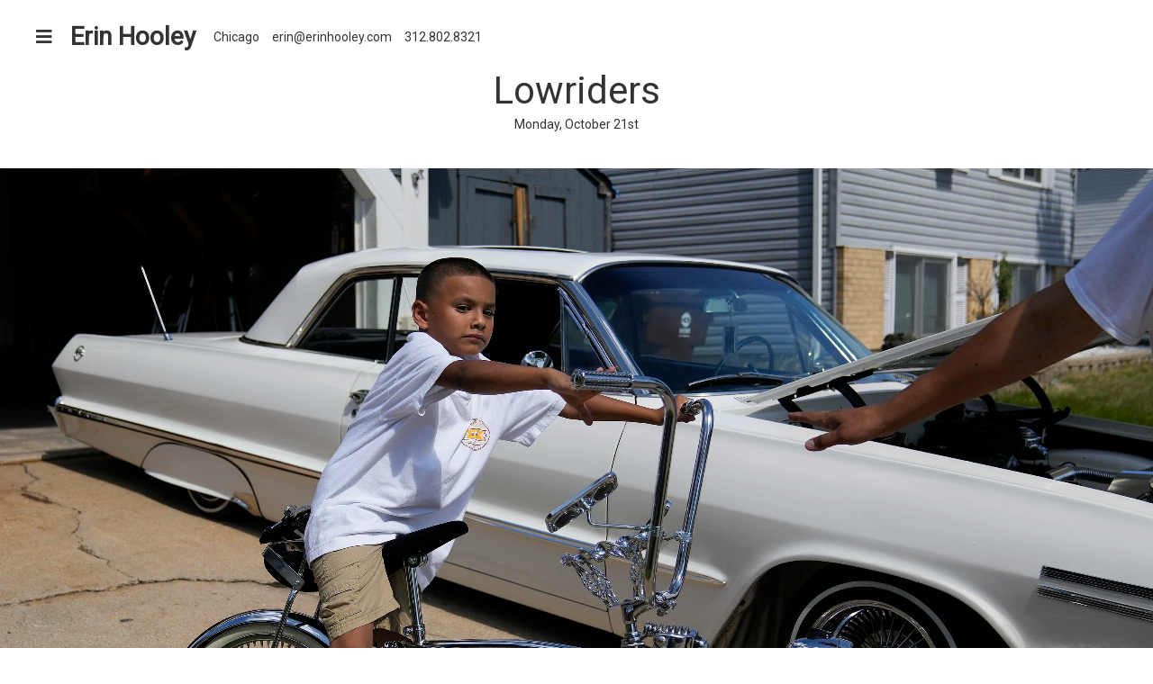

--- FILE ---
content_type: text/html; charset=utf-8
request_url: https://www.erinhooley.com/blog?page=2
body_size: 14182
content:
<!DOCTYPE html><html><head><title>Blog : Erin Hooley : Chicago</title><link href="https://fonts.googleapis.com/css?family=Roboto" rel="stylesheet" type="text/css" /><link href="/sitemap.xml" rel="sitemap" /><script>
//<![CDATA[
window.gon={};gon.global={"PUSHER_KEY":null,"PUSHER_OPTIONS":{},"stripePublishableKey":"pk_live_6S5XrAktM6mERGqKiIDai284"};gon.imagesCloudfrontUrl="https://d1eypwon6kqhj6.cloudfront.net";gon.site={"title":"Erin Hooley","subdomain":"erinhooley","location":"Chicago","phone":"312.802.8321","email":"erin@erinhooley.com","domain":"erinhooley.com","google_analytics_id":"","show_post_dates":true,"logo_font_id":10,"heading_font_id":10,"body_font_id":10,"logo":{"url":null},"copyright_text":"","description":"Erin Hooley is a staff photojournalist at the Associated Press. ","add_new_pages_to_menu":true,"plan":"discount-yearly-professional","show_in_directory":true,"layout":"horizon","show_credit":true,"onboarded":false,"show_gallery_cursor_controls":true,"stripe_subscription_id":"sub_1Jz5TPBjYCMn7YEiCn1pyDWU","posts_title":"Blog","posts_slug":"blog","body_font_size":13,"favicon":{"url":null},"background_color":"#FFFFFF","text_color":"#333333","navigation_link_color":"#999999","navigation_link_color_hover":"#333333","caption_color":"#999999","logo_color":"#333333","logo_color_hover":"#333333","menu_header_color":"#333333","post_title_color":"#333333","post_date_color":"#333333","instagram_token":null,"logo_width":200,"disabled_at":null,"posts_homepage":false,"google_site_verification":"","maintenance_mode_enabled":false,"prefix_copyright_year":true,"domain_cname_value":"skeletal-pea-5ly0l9wg0q5u8i7auii0nlw7.herokudns.com","domain_heroku_target":"skeletal-pea-5ly0l9wg0q5u8i7auii0nlw7.herokudns.com","domain_registrar":"Network Solutions, LLC","caption_font_size":13,"index_images":false};gon.posts=[{"path":"/lowriders","title":"Lowriders","excerpt":[{"type":"image","width":"bleed","content":{"id":220949,"ratio":0.666617033948779,"title":null,"s3_url":"erinhooley/u8q0mfgwlw-1729534309616.jpg","caption":"Daniel Marquez, 7, displays his custom-built lowrider bike Saturday, Sept. 14, 2024, in Frankfort, Ill.","filename":"lowblog01.jpg","created_at":"2024-10-21T18:12:24.513Z","updated_at":"2024-10-21T18:12:24.513Z","s3_url_3000":"erinhooley/u8q0mfgwlw-1729534309616-3000s3.jpg"}},{"type":"image","width":"bleed","content":{"id":220946,"ratio":0.6667110696683096,"title":null,"s3_url":"erinhooley/rzq383a6a18-1729534309618.jpg","caption":"Daniel Marquez, 7, displays his custom-built lowrider bike Saturday, Sept. 14, 2024, in Frankfort, Ill.","filename":"lowblog02.jpg","created_at":"2024-10-21T18:12:21.959Z","updated_at":"2024-10-21T18:12:21.959Z","s3_url_3000":"erinhooley/rzq383a6a18-1729534309618-3000s3.jpg"}},{"type":"image","width":"bleed","content":{"id":220948,"ratio":0.6667066299004916,"title":null,"s3_url":"erinhooley/7ed1dlkq6q2-1729534309620.jpg","caption":"Luis Martinez, 29, a member of the Uso Chicago Car Club, sits on his custom-built lowrider bike Saturday, Sept. 21, 2024, in Mishawaka, Ind.","filename":"lowblog03.jpg","created_at":"2024-10-21T18:12:22.952Z","updated_at":"2024-10-21T18:12:22.952Z","s3_url_3000":"erinhooley/7ed1dlkq6q2-1729534309620-3000s3.jpg"}},{"type":"image","width":"bleed","content":{"id":220947,"ratio":0.6666211604095563,"title":null,"s3_url":"erinhooley/59j5t93dp2h-1729534309621.jpg","caption":"A detail of the lowrider bike custom-built by Luis Martinez, 29, a member of the Uso Chicago Car Club who was born in Mexico, can be seen Saturday, Sept. 21, 2024, in Mishawaka, Ind.","filename":"lowblog04.jpg","created_at":"2024-10-21T18:12:22.219Z","updated_at":"2024-10-21T18:12:22.219Z","s3_url_3000":"erinhooley/59j5t93dp2h-1729534309621-3000s3.jpg"}}],"content":[{"type":"image","width":"bleed","content":{"id":220963,"ratio":0.6666666666666666,"title":null,"s3_url":"erinhooley/wud0nqleav-1729534884325.jpg","caption":"A gold lowrider car is on display at the Slow \u0026 Low Chicago Lowrider Festival, Saturday, Oct. 12, 2024, at Navy Pier in Chicago.","filename":"lowblog05.jpg","created_at":"2024-10-21T18:23:30.718Z","updated_at":"2024-10-21T18:23:30.718Z","s3_url_3000":"erinhooley/wud0nqleav-1729534884325-3000s3.jpg"}},{"type":"image","width":"bleed","content":{"id":220965,"ratio":0.6666666666666666,"title":null,"s3_url":"erinhooley/wivdl4o83xm-1729535285395.jpg","caption":"A Day of the Dead altar is placed next to a lowrider car on display at the Slow \u0026 Low Chicago Lowrider Festival, Saturday, Oct. 12, 2024, at Navy Pier in Chicago.","filename":"lowblog06.jpg","created_at":"2024-10-21T18:28:20.919Z","updated_at":"2024-10-21T18:28:20.919Z","s3_url_3000":"erinhooley/wivdl4o83xm-1729535285395-3000s3.jpg"}},{"type":"image","width":"bleed","content":{"id":220961,"ratio":0.6666666666666666,"title":null,"s3_url":"erinhooley/gwd2cvmau28-1729534884328.jpg","caption":"A lowrider car is on display at the Slow \u0026 Low Chicago Lowrider Festival, Saturday, Oct. 12, 2024, at Navy Pier in Chicago.","filename":"lowblog07.jpg","created_at":"2024-10-21T18:23:28.452Z","updated_at":"2024-10-21T18:23:28.452Z","s3_url_3000":"erinhooley/gwd2cvmau28-1729534884328-3000s3.jpg"}},{"type":"image","width":"bleed","content":{"id":220950,"ratio":0.6666666666666666,"title":null,"s3_url":"erinhooley/zmz3nc80mn-1729534884329.jpg","caption":"Daniel Marquez, 7, displays his custom-built lowrider bike Saturday, Sept. 14, 2024, in Frankfort, Ill.","filename":"lowblog08.jpg","created_at":"2024-10-21T18:21:55.816Z","updated_at":"2024-10-21T18:21:55.816Z","s3_url_3000":"erinhooley/zmz3nc80mn-1729534884329-3000s3.jpg"}},{"type":"image","width":"bleed","content":{"id":220964,"ratio":0.6666666666666666,"title":null,"s3_url":"erinhooley/151bp0uloxi-1729534884330.jpg","caption":"Daniel Marquez, 7, displays his custom-built lowrider bike Saturday, Sept. 14, 2024, in Frankfort, Ill.","filename":"lowblog09.jpg","created_at":"2024-10-21T18:23:42.428Z","updated_at":"2024-10-21T18:23:42.428Z","s3_url_3000":"erinhooley/151bp0uloxi-1729534884330-3000s3.jpg"}},{"type":"image","width":"bleed","content":{"id":220955,"ratio":0.6666666666666666,"title":null,"s3_url":"erinhooley/iqwm0ln9gf-1729534884330.jpg","caption":"Daniel Marquez, 7, displays his custom-built lowrider bike Saturday, Sept. 14, 2024, in Frankfort, Ill.","filename":"lowblog10.jpg","created_at":"2024-10-21T18:22:09.392Z","updated_at":"2024-10-21T18:22:09.392Z","s3_url_3000":"erinhooley/iqwm0ln9gf-1729534884330-3000s3.jpg"}},{"type":"image","width":"bleed","content":{"id":220952,"ratio":0.6666666666666666,"title":null,"s3_url":"erinhooley/t2qgw8gaqj-1729534884331.jpg","caption":"Daniel Marquez, 7, displays his custom-built lowrider bike Saturday, Sept. 14, 2024, in Frankfort, Ill. ","filename":"lowblog11.jpg","created_at":"2024-10-21T18:22:02.194Z","updated_at":"2024-10-21T18:22:02.194Z","s3_url_3000":"erinhooley/t2qgw8gaqj-1729534884331-3000s3.jpg"}},{"type":"image","width":"bleed","content":{"id":220957,"ratio":0.6666666666666666,"title":null,"s3_url":"erinhooley/coh5nplatjo-1729534884332.jpg","caption":"Daniel Marquez, 7, displays his custom-built lowrider bike Saturday, Sept. 14, 2024, in Frankfort, Ill.","filename":"lowblog12.jpg","created_at":"2024-10-21T18:22:25.228Z","updated_at":"2024-10-21T18:22:25.228Z","s3_url_3000":"erinhooley/coh5nplatjo-1729534884332-3000s3.jpg"}},{"type":"image","width":"bleed","content":{"id":220960,"ratio":0.6666666666666666,"title":null,"s3_url":"erinhooley/1wvw7ncbgj5-1729534884333.jpg","caption":"Daniel Marquez, 7, displays his custom-built lowrider bike Saturday, Sept. 14, 2024, in Frankfort, Ill.","filename":"lowblog13.jpg","created_at":"2024-10-21T18:22:37.046Z","updated_at":"2024-10-21T18:22:37.046Z","s3_url_3000":"erinhooley/1wvw7ncbgj5-1729534884333-3000s3.jpg"}},{"type":"image","width":"bleed","content":{"id":220953,"ratio":0.6666666666666666,"title":null,"s3_url":"erinhooley/zzqzrkf7vdr-1729534884334.jpg","caption":"Daniel Marquez, 7, displays his custom-built lowrider bike Saturday, Sept. 14, 2024, in Frankfort, Ill.","filename":"lowblog14.jpg","created_at":"2024-10-21T18:22:02.254Z","updated_at":"2024-10-21T18:22:02.254Z","s3_url_3000":"erinhooley/zzqzrkf7vdr-1729534884334-3000s3.jpg"}},{"type":"image","width":"bleed","content":{"id":220954,"ratio":0.6666666666666666,"title":null,"s3_url":"erinhooley/trdvi15985-1729534884335.jpg","caption":"An orange lowrider car is on display at the Slow \u0026 Low Chicago Lowrider Festival, Saturday, Oct. 12, 2024, at Navy Pier in Chicago.","filename":"lowblog15.jpg","created_at":"2024-10-21T18:22:02.805Z","updated_at":"2024-10-21T18:22:02.805Z","s3_url_3000":"erinhooley/trdvi15985-1729534884335-3000s3.jpg"}},{"type":"image","width":"bleed","content":{"id":220962,"ratio":0.6666666666666666,"title":null,"s3_url":"erinhooley/a0f5bk8p03n-1729534884336.jpg","caption":"Lowrider cars are on display at the Slow \u0026 Low Chicago Lowrider Festival, Saturday, Oct. 12, 2024, at Navy Pier in Chicago.","filename":"lowblog16.jpg","created_at":"2024-10-21T18:23:30.011Z","updated_at":"2024-10-21T18:23:30.011Z","s3_url_3000":"erinhooley/a0f5bk8p03n-1729534884336-3000s3.jpg"}},{"type":"image","width":"bleed","content":{"id":220959,"ratio":0.6666666666666666,"title":null,"s3_url":"erinhooley/kizolwttvm-1729534884336.jpg","caption":"Lowrider cars are on display at the Slow \u0026 Low Chicago Lowrider Festival, Saturday, Oct. 12, 2024, at Navy Pier in Chicago.","filename":"lowblog17.jpg","created_at":"2024-10-21T18:22:36.142Z","updated_at":"2024-10-21T18:22:36.142Z","s3_url_3000":"erinhooley/kizolwttvm-1729534884336-3000s3.jpg"}},{"type":"image","width":"bleed","content":{"id":220956,"ratio":0.6666666666666666,"title":null,"s3_url":"erinhooley/tx3cmado8h-1729534884337.jpg","caption":"Lowrider cars are on display at the Slow \u0026 Low Chicago Lowrider Festival, Saturday, Oct. 12, 2024, at Navy Pier in Chicago.","filename":"lowblog18.jpg","created_at":"2024-10-21T18:22:23.002Z","updated_at":"2024-10-21T18:22:23.002Z","s3_url_3000":"erinhooley/tx3cmado8h-1729534884337-3000s3.jpg"}},{"type":"image","width":"bleed","content":{"id":220958,"ratio":0.6666666666666666,"title":null,"s3_url":"erinhooley/2of205xjmtl-1729534884338.jpg","caption":"Luis Martinez, 29, a member of the Uso Chicago Car Club, cleans his custom-built lowrider bike Saturday, Sept. 21, 2024, in Mishawaka, Ind.","filename":"lowblog19.jpg","created_at":"2024-10-21T18:22:25.395Z","updated_at":"2024-10-21T18:22:25.395Z","s3_url_3000":"erinhooley/2of205xjmtl-1729534884338-3000s3.jpg"}},{"type":"image","width":"bleed","content":{"id":220951,"ratio":0.6666666666666666,"title":null,"s3_url":"erinhooley/24a4nqshpcq-1729534884338.jpg","caption":"Details of the lowrider bike custom-built by Luis Martinez, 29, a member of the Uso Chicago Car Club, can be seen Saturday, Sept. 21, 2024, in Mishawaka, Ind.","filename":"lowblog20.jpg","created_at":"2024-10-21T18:22:00.324Z","updated_at":"2024-10-21T18:22:00.324Z","s3_url_3000":"erinhooley/24a4nqshpcq-1729534884338-3000s3.jpg"}},{"type":"text","width":"mid","content":"\u003cp\u003eFor Luis Martinez, competing in lowriding bike and car competitions is about more than glory and bragging rights. The lowrider clubs in the Chicago area have become like one big family and a source of mutual support.\u003c/p\u003e\u003cp\u003e“It just starts with the metal,” said Martinez, who got his introduction to lowrider culture when his mother took him to a flea market. He had his first bike when he was 12.\u003c/p\u003e\u003cp\u003e“To me, it’s about expressing my art and what I can do with my own hands,” Martinez told The Associated Press as he polished a shiny red bike at his home in Mishawaka, Indiana.\u003c/p\u003e\u003cp\u003eIt’s a legacy that Sonia Gomez wants for her 8-year-old son, Daniel Marquez. His late father, Alberto Marquez, had been a member of a Chicago area lowrider club. Too young to drive the car left to him by his father, Daniel has a lowriding bike that is more of a memorial to his dad.\u003c/p\u003e\u003cp\u003e“The bike is what he’s doing to build it up,” Gomez said.\u003c/p\u003e\u003cp\u003eThe family will do an ofrenda, a display often associated with Mexican Dia de los Muertos celebrations, when local lowriding festivals are held. As part of the ofrenda, Daniel takes an image he has with his father on a lowriding bike and places it next to his actual bike, which he named “Wishing on a Star.”\u003c/p\u003e\u003cp\u003e“We would either go on a (lowriding) cruise with my uncle, or we would go to actual car shows,” Daniel recently recalled, while sitting at the driver’s seat of his dad’s lowriding car parked in the driveway of their home in Frankfort, Illinois.\u003c/p\u003e\u003cp\u003e“My mom would be there,” he said pointing to the passenger seat. “And I’d be back there all squished.”\u003c/p\u003e"}],"publishedAt":1729535760,"showTitle":true,"mode":"post"},{"path":"/democratic-national-convention-2024","title":"Democratic National Convention 2024","excerpt":[{"type":"image","width":"bleed","content":{"id":214016,"ratio":0.6686666666666666,"title":null,"s3_url":"erinhooley/nko4rnmvqsj-1724622449004.jpg","caption":"Democratic presidential nominee Vice President Kamala Harris speaks during the Democratic National Convention Monday, Aug. 19, 2024, in Chicago.","filename":"DNCBlog01.jpg","created_at":"2024-08-25T21:47:40.891Z","updated_at":"2024-08-25T21:47:42.315Z","s3_url_3000":"erinhooley/nko4rnmvqsj-1724622449004-3000s3.jpg"}},{"type":"image","width":"bleed","content":{"id":214018,"ratio":0.6666666666666666,"title":null,"s3_url":"erinhooley/qgt6ogz10j-1724622449006.jpg","caption":"California delegates Megan Kerr, left, Cindy Allen, Miles Nevin, Josh LaFarga and Priscilla Cheng react during the Democratic National Convention, Monday, Aug. 19, 2024, in Chicago.","filename":"DNCBlog02.jpg","created_at":"2024-08-25T21:47:46.628Z","updated_at":"2024-08-25T21:47:47.905Z","s3_url_3000":"erinhooley/qgt6ogz10j-1724622449006-3000s3.jpg"}},{"type":"image","width":"bleed","content":{"id":214017,"ratio":0.6686991869918699,"title":null,"s3_url":"erinhooley/ltl7f291aui-1724622449007.jpg","caption":"Day two of the Democratic National Convention, Tuesday, Aug. 20, 2024, in Chicago. (AP Photo/Erin Hooley) ","filename":"DNCBlog03.jpg","created_at":"2024-08-25T21:47:44.754Z","updated_at":"2024-08-25T21:47:46.151Z","s3_url_3000":"erinhooley/ltl7f291aui-1724622449007-3000s3.jpg"}}],"content":[{"type":"image","width":"bleed","content":{"id":214030,"ratio":0.6686666666666666,"title":null,"s3_url":"erinhooley/wxv7kh6vewl-1724624019505.jpg","caption":"Drag performer BenDeLaCreme attends the Democratic National Convention Monday, Aug. 19, 2024, in Chicago. ","filename":"DNCBlog04.jpg","created_at":"2024-08-25T22:14:33.481Z","updated_at":"2024-08-25T22:14:36.213Z","s3_url_3000":"erinhooley/wxv7kh6vewl-1724624019505-3000s3.jpg"}},{"type":"image","width":"bleed","content":{"id":214022,"ratio":0.6667275717156952,"title":null,"s3_url":"erinhooley/x41z2azx529-1724624019507.jpg","caption":"Common performs during the Democratic National Convention Tuesday, Aug. 20, 2024, in Chicago.","filename":"DNCBlog05.jpg","created_at":"2024-08-25T22:14:03.093Z","updated_at":"2024-08-25T22:14:24.690Z","s3_url_3000":"erinhooley/x41z2azx529-1724624019507-3000s3.jpg"}},{"type":"image","width":"bleed","content":{"id":214027,"ratio":0.6666666666666666,"title":null,"s3_url":"erinhooley/8rleyog8mjg-1724624019508.jpg","caption":"Mississippi delegate Kelly Jacobs wears a hat during the Democratic National Convention Monday, Aug. 19, 2024, in Chicago.","filename":"DNCBlog06.jpg","created_at":"2024-08-25T22:14:15.717Z","updated_at":"2024-08-25T22:14:17.089Z","s3_url_3000":"erinhooley/8rleyog8mjg-1724624019508-3000s3.jpg"}},{"type":"image","width":"bleed","content":{"id":214026,"ratio":0.6666666666666666,"title":null,"s3_url":"erinhooley/dkpjwi6bpyk-1724624019509.jpg","caption":"Rep. Alexandria Ocasio-Cortez, D-N.Y., speaks during the Democratic National Convention Monday, Aug. 19, 2024, in Chicago. ","filename":"DNCBlog07.jpg","created_at":"2024-08-25T22:14:13.524Z","updated_at":"2024-08-25T22:14:14.792Z","s3_url_3000":"erinhooley/dkpjwi6bpyk-1724624019509-3000s3.jpg"}},{"type":"image","width":"bleed","content":{"id":214025,"ratio":0.6686666666666666,"title":null,"s3_url":"erinhooley/8kbtywhzh9b-1724624019510.jpg","caption":"Former Secretary of State Hillary Rodham Clinton speaks during the Democratic National Convention Monday, Aug. 19, 2024, in Chicago.","filename":"DNCBlog08.jpg","created_at":"2024-08-25T22:14:12.750Z","updated_at":"2024-08-25T22:14:13.965Z","s3_url_3000":"erinhooley/8kbtywhzh9b-1724624019510-3000s3.jpg"}},{"type":"image","width":"bleed","content":{"id":214023,"ratio":0.6665976821192053,"title":null,"s3_url":"erinhooley/djaujrtbmqu-1724624019511.jpg","caption":"Former President Bill Clinton speaks during the Democratic National Convention Wednesday, Aug. 21, 2024, in Chicago.","filename":"DNCBlog09.jpg","created_at":"2024-08-25T22:14:07.293Z","updated_at":"2024-08-25T22:14:24.448Z","s3_url_3000":"erinhooley/djaujrtbmqu-1724624019511-3000s3.jpg"}},{"type":"image","width":"bleed","content":{"id":214029,"ratio":0.666728624535316,"title":null,"s3_url":"erinhooley/ipj5ovqmlg8-1724624019512.jpg","caption":"Rep. Nancy Pelosi, D-Calif., watches during the Democratic National Convention Tuesday, Aug. 20, 2024, in Chicago.","filename":"DNCBlog10.jpg","created_at":"2024-08-25T22:14:28.519Z","updated_at":"2024-08-25T22:16:38.684Z","s3_url_3000":"erinhooley/ipj5ovqmlg8-1724624019512-3000s3.jpg"}},{"type":"image","width":"bleed","content":{"id":214034,"ratio":0.6666099387338326,"title":null,"s3_url":"erinhooley/b3vtnm3p5xa-1724624019512.jpg","caption":"Sen. Bernie Sanders, I-Vt., speaks during the Democratic National Convention Tuesday, Aug. 20, 2024, in Chicago.","filename":"DNCBlog11.jpg","created_at":"2024-08-25T22:14:43.692Z","updated_at":"2024-08-25T22:15:39.688Z","s3_url_3000":"erinhooley/b3vtnm3p5xa-1724624019512-3000s3.jpg"}},{"type":"image","width":"bleed","content":{"id":214035,"ratio":0.6665997993981946,"title":null,"s3_url":"erinhooley/ro27zepvzpm-1724624019513.jpg","caption":"Wisconsin Gov. Tony Evers ears a cheese head during roll call of the state at the Democratic National Convention Tuesday, Aug. 20, 2024, in Chicago.","filename":"DNCBlog12.jpg","created_at":"2024-08-25T22:14:44.589Z","updated_at":"2024-08-25T22:14:46.176Z","s3_url_3000":"erinhooley/ro27zepvzpm-1724624019513-3000s3.jpg"}},{"type":"image","width":"bleed","content":{"id":214024,"ratio":0.6686666666666666,"title":null,"s3_url":"erinhooley/wj3siuc90ie-1724624019514.jpg","caption":"Democratic presidential nominee Vice President Kamala Harris speaks during the Democratic National Convention Thursday, Aug. 22, 2024, in Chicago.","filename":"DNCBlog13.jpg","created_at":"2024-08-25T22:14:10.188Z","updated_at":"2024-08-25T22:14:11.428Z","s3_url_3000":"erinhooley/wj3siuc90ie-1724624019514-3000s3.jpg"}},{"type":"image","width":"bleed","content":{"id":214020,"ratio":0.6666666666666666,"title":null,"s3_url":"erinhooley/wlrfh2z8ec-1724624019515.jpg","caption":"Texas delegate Luciano Garza arrives before the Democratic National Convention Monday, Aug. 19, 2024, in Chicago. ","filename":"DNCBlog14.jpg","created_at":"2024-08-25T22:13:57.667Z","updated_at":"2024-08-25T22:13:58.902Z","s3_url_3000":"erinhooley/wlrfh2z8ec-1724624019515-3000s3.jpg"}},{"type":"image","width":"bleed","content":{"id":214021,"ratio":0.6686666666666666,"title":null,"s3_url":"erinhooley/u9iyyliy85-1724624019516.jpg","caption":"President Joe Biden speaks Democratic National Convention Monday, Aug. 19, 2024, in Chicago.","filename":"DNCBlog15.jpg","created_at":"2024-08-25T22:14:02.425Z","updated_at":"2024-08-25T22:14:03.691Z","s3_url_3000":"erinhooley/u9iyyliy85-1724624019516-3000s3.jpg"}},{"type":"image","width":"bleed","content":{"id":214019,"ratio":0.6686991869918699,"title":null,"s3_url":"erinhooley/wdoezo19fhh-1724624019517.jpg","caption":"Former first lady Michelle Obama speaks during the Democratic National Convention Tuesday, Aug. 20, 2024, in Chicago.\r","filename":"DNCBlog16.jpg","created_at":"2024-08-25T22:13:52.301Z","updated_at":"2024-08-25T22:13:53.645Z","s3_url_3000":"erinhooley/wdoezo19fhh-1724624019517-3000s3.jpg"}},{"type":"image","width":"bleed","content":{"id":214046,"ratio":0.6666666666666666,"title":null,"s3_url":"erinhooley/fb9e48s5f2n-1724624019518.jpg","caption":"Day two of the Democratic National Convention, Tuesday, Aug. 20, 2024, in Chicago.","filename":"DNCBlog18.jpg","created_at":"2024-08-25T22:15:05.095Z","updated_at":"2024-08-25T22:15:09.177Z","s3_url_3000":"erinhooley/fb9e48s5f2n-1724624019518-3000s3.jpg"}},{"type":"image","width":"bleed","content":{"id":214038,"ratio":0.6685902720527618,"title":null,"s3_url":"erinhooley/ubvzzcdk65p-1724624019519.jpg","caption":"Second gentleman Douglas Emhoff speaks during the Democratic National Convention Tuesday, Aug. 20, 2024, in Chicago. ","filename":"DNCBlog19.jpg","created_at":"2024-08-25T22:14:49.692Z","updated_at":"2024-08-25T22:14:51.021Z","s3_url_3000":"erinhooley/ubvzzcdk65p-1724624019519-3000s3.jpg"}},{"type":"image","width":"bleed","content":{"id":214045,"ratio":0.6666666666666666,"title":null,"s3_url":"erinhooley/80xmg0ij5lu-1724624019520.jpg","caption":"Rep. Nancy Pelosi, D-Calif., holds a sign during the Democratic National Convention Wednesday, Aug. 21, 2024, in Chicago. ","filename":"DNCBlog20.jpg","created_at":"2024-08-25T22:15:03.309Z","updated_at":"2024-08-25T22:15:06.760Z","s3_url_3000":"erinhooley/80xmg0ij5lu-1724624019520-3000s3.jpg"}},{"type":"image","width":"bleed","content":{"id":214039,"ratio":0.6666666666666666,"title":null,"s3_url":"erinhooley/dj6rnbmn1uw-1724624019520.jpg","caption":"Democratic vice presidential candidate Minnesota Gov. Tim Walz speaks during the Democratic National Convention Wednesday, Aug. 21, 2024, in Chicago.","filename":"DNCBlog21.jpg","created_at":"2024-08-25T22:14:52.010Z","updated_at":"2024-08-25T22:14:54.286Z","s3_url_3000":"erinhooley/dj6rnbmn1uw-1724624019520-3000s3.jpg"}},{"type":"image","width":"bleed","content":{"id":214040,"ratio":0.6686991869918699,"title":null,"s3_url":"erinhooley/jjps7f74y7-1724624019521.jpg","caption":"Gwen Walz, wife of Democratic vice presidential nominee Minnesota Gov. Tim Walz, cheers during the Democratic National Convention Wednesday, Aug. 21, 2024, in Chicago.","filename":"DNCBlog22.jpg","created_at":"2024-08-25T22:14:55.951Z","updated_at":"2024-08-25T22:14:57.662Z","s3_url_3000":"erinhooley/jjps7f74y7-1724624019521-3000s3.jpg"}},{"type":"image","width":"bleed","content":{"id":214043,"ratio":0.668640805448623,"title":null,"s3_url":"erinhooley/e1niu20kbwd-1724624019522.jpg","caption":"Day two of the Democratic National Convention, Tuesday, Aug. 20, 2024, in Chicago.","filename":"DNCBlog23.jpg","created_at":"2024-08-25T22:15:00.574Z","updated_at":"2024-08-25T22:15:01.755Z","s3_url_3000":"erinhooley/e1niu20kbwd-1724624019522-3000s3.jpg"}},{"type":"image","width":"bleed","content":{"id":214042,"ratio":0.6686991869918699,"title":null,"s3_url":"erinhooley/wzyvw1ablfd-1724624019523.jpg","caption":"Sen. Cory Booker, D-N.J., speaks during the Democratic National Convention Wednesday, Aug. 21, 2024, in Chicago. ","filename":"DNCBlog24.jpg","created_at":"2024-08-25T22:14:59.725Z","updated_at":"2024-08-25T22:15:01.067Z","s3_url_3000":"erinhooley/wzyvw1ablfd-1724624019523-3000s3.jpg"}},{"type":"image","width":"bleed","content":{"id":214032,"ratio":0.6687830687830688,"title":null,"s3_url":"erinhooley/y5yxdn8ez4c-1724624019523.jpg","caption":"California State Controller Malia Cohen, left and California Lieutenant Gov. Eleni Kounalakis react as Jon Polin and Rachel Goldberg, parents of hostage Hersh Goldberg-Polin speak during the Democratic National Convention Wednesday, Aug. 21, 2024, in Chicago. ","filename":"DNCBlog25.jpg","created_at":"2024-08-25T22:14:40.998Z","updated_at":"2024-08-25T22:14:42.488Z","s3_url_3000":"erinhooley/y5yxdn8ez4c-1724624019523-3000s3.jpg"}},{"type":"image","width":"bleed","content":{"id":214033,"ratio":0.6666666666666666,"title":null,"s3_url":"erinhooley/quagzgfzhj-1724624019524.jpg","caption":"Oprah Winfrey speaks during the Democratic National Convention Wednesday, Aug. 21, 2024, in Chicago.","filename":"DNCBlog26.jpg","created_at":"2024-08-25T22:14:42.266Z","updated_at":"2024-08-25T22:14:43.778Z","s3_url_3000":"erinhooley/quagzgfzhj-1724624019524-3000s3.jpg"}},{"type":"image","width":"bleed","content":{"id":214036,"ratio":0.6686666666666666,"title":null,"s3_url":"erinhooley/p8jm2m935a-1724624019525.jpg","caption":"Sen. Elizabeth Warren, D-Mass., speaks during the Democratic National Convention Thursday, Aug. 22, 2024, in Chicago.","filename":"DNCBlog28.jpg","created_at":"2024-08-25T22:14:46.104Z","updated_at":"2024-08-25T22:14:47.008Z","s3_url_3000":"erinhooley/p8jm2m935a-1724624019525-3000s3.jpg"}},{"type":"image","width":"bleed","content":{"id":214037,"ratio":0.6686666666666666,"title":null,"s3_url":"erinhooley/5lx8i4m91cv-1724624019526.jpg","caption":"Former Rep. Gabrielle Giffords, of Arizona, right, and her husband Sen. Mark Kelly, D-Ariz., appear during the Democratic National Convention Thursday, Aug. 22, 2024, in Chicago. ","filename":"DNCBlog29.jpg","created_at":"2024-08-25T22:14:48.561Z","updated_at":"2024-08-25T22:14:49.839Z","s3_url_3000":"erinhooley/5lx8i4m91cv-1724624019526-3000s3.jpg"}},{"type":"image","width":"bleed","content":{"id":214041,"ratio":0.6666666666666666,"title":null,"s3_url":"erinhooley/7h7ffl21pc-1724624019526.jpg","caption":"Democratic presidential nominee Vice President Kamala Harris speaks during the Democratic National Convention Thursday, Aug. 22, 2024, in Chicago.","filename":"DNCBlog30.jpg","created_at":"2024-08-25T22:14:58.478Z","updated_at":"2024-08-25T22:14:59.814Z","s3_url_3000":"erinhooley/7h7ffl21pc-1724624019526-3000s3.jpg"}},{"type":"image","width":"bleed","content":{"id":214044,"ratio":0.6666666666666666,"title":null,"s3_url":"erinhooley/qpir7wb4nq-1724624019527.jpg","caption":"California State Controller Malia Cohen cheers during the Democratic National Convention Thursday, Aug. 22, 2024, in Chicago.","filename":"DNCBlog31.jpg","created_at":"2024-08-25T22:15:02.081Z","updated_at":"2024-08-25T22:15:03.252Z","s3_url_3000":"erinhooley/qpir7wb4nq-1724624019527-3000s3.jpg"}},{"type":"image","width":"bleed","content":{"id":214028,"ratio":0.6666666666666666,"title":null,"s3_url":"erinhooley/blhtfnudcjr-1724624019527.jpg","caption":"Democratic presidential nominee Vice President Kamala Harris with Second gentleman Douglas Emhoff and Democratic vice presidential candidate Minnesota Gov. Tim Walz with his wife Gwen Walz celebrate during the Democratic National Convention Thursday, Aug. 22, 2024, in Chicago.","filename":"DNCBlog32.jpg","created_at":"2024-08-25T22:14:23.931Z","updated_at":"2024-08-25T22:14:25.306Z","s3_url_3000":"erinhooley/blhtfnudcjr-1724624019527-3000s3.jpg"}},{"type":"image","width":"bleed","content":{"id":214031,"ratio":0.6686666666666666,"title":null,"s3_url":"erinhooley/kpecv8x8d0d-1724624019528.jpg","caption":"Democratic presidential nominee Vice President Kamala Harris with Second gentleman Douglas Emhoff celebrate during the Democratic National Convention Thursday, Aug. 22, 2024, in Chicago.","filename":"DNCBlog33.jpg","created_at":"2024-08-25T22:14:38.824Z","updated_at":"2024-08-25T22:14:41.968Z","s3_url_3000":"erinhooley/kpecv8x8d0d-1724624019528-3000s3.jpg"}},{"type":"text","width":"full","content":"\u003cp\u003eThe 2024 Democratic National Convention in Chicago was an exhausting but rewarding four days of making pictures of the who's who of the left.\u003c/p\u003e\u003cp\u003eI was especially thrilled to work alongside some\u0026nbsp;of my wonderful Associated Press colleagues, including Brynn Anderson and Paul Sancya who navigated the floor with me, and Kii Sato, Paul Monsivais and Morry Gash, who caught, edited and captioned our pictures and made sure they made it on the wire ASAP.\u003c/p\u003e\u003cp\u003eOne for the books, and only about two months over more election coverage insanity to go!\u003c/p\u003e"}],"publishedAt":1724625660,"showTitle":true,"mode":"post"},{"path":"/massachusetts-june-2024","title":"Massachusetts 2024","excerpt":[{"type":"image","width":"bleed","content":{"id":205240,"ratio":0.6667065724889262,"title":null,"s3_url":"erinhooley/ivp8pphowy-1719529819094.jpg","caption":"Thimble Cottage. Marion.","filename":"Martion01.jpg","created_at":"2024-06-27T23:10:59.953Z","updated_at":"2024-06-27T23:11:48.742Z","s3_url_3000":"erinhooley/ivp8pphowy-1719529819094-3000s3.jpg"}},{"type":"image","width":"bleed","content":{"id":205239,"ratio":0.6667063020214031,"title":null,"s3_url":"erinhooley/yzm0ntkpknh-1719529819096.jpg","caption":"Mom at Planting Island.","filename":"Martion02.jpg","created_at":"2024-06-27T23:10:57.448Z","updated_at":"2024-06-27T23:12:01.905Z","s3_url_3000":"erinhooley/yzm0ntkpknh-1719529819096-3000s3.jpg"}},{"type":"image","width":"bleed","content":{"id":205238,"ratio":0.6666666666666666,"title":null,"s3_url":"erinhooley/e375091m1ma-1719529819098.jpg","caption":"A crab friend at Plymouth Beach.","filename":"Martion03.jpg","created_at":"2024-06-27T23:10:55.172Z","updated_at":"2024-06-27T23:11:21.071Z","s3_url_3000":"erinhooley/e375091m1ma-1719529819098-3000s3.jpg"}}],"content":[{"type":"image","width":"bleed","content":{"id":205270,"ratio":0.6666262135922331,"title":null,"s3_url":"erinhooley/bqmzfrq3go8-1719529977131.jpg","caption":"Wareham.","filename":"Martion04.jpg","created_at":"2024-06-27T23:23:49.713Z","updated_at":"2024-06-27T23:24:11.885Z","s3_url_3000":"erinhooley/bqmzfrq3go8-1719529977131-3000s3.jpg"}},{"type":"image","width":"bleed","content":{"id":205249,"ratio":0.6667075263544987,"title":null,"s3_url":"erinhooley/eaf346ascbm-1719529977133.jpg","caption":"Lobster tacos, a mistake...","filename":"Martion05.jpg","created_at":"2024-06-27T23:15:34.152Z","updated_at":"2024-06-27T23:17:25.231Z","s3_url_3000":"erinhooley/eaf346ascbm-1719529977133-3000s3.jpg"}},{"type":"image","width":"bleed","content":{"id":205251,"ratio":0.6666666666666666,"title":null,"s3_url":"erinhooley/2ekr6ko9obp-1719529977134.jpg","caption":"Planting Island.","filename":"Martion06.jpg","created_at":"2024-06-27T23:15:51.566Z","updated_at":"2024-06-27T23:16:12.622Z","s3_url_3000":"erinhooley/2ekr6ko9obp-1719529977134-3000s3.jpg"}},{"type":"image","width":"bleed","content":{"id":205250,"ratio":0.6666666666666666,"title":null,"s3_url":"erinhooley/syvtk458bp-1719529977135.jpg","caption":"Planting Island.","filename":"Martion07.jpg","created_at":"2024-06-27T23:15:34.239Z","updated_at":"2024-06-27T23:25:00.047Z","s3_url_3000":"erinhooley/syvtk458bp-1719529977135-3000s3.jpg"}},{"type":"image","width":"bleed","content":{"id":205243,"ratio":0.6667082138850804,"title":null,"s3_url":"erinhooley/rslvpoh6bq-1719529977137.jpg","caption":"Blankenship Cemetery and Point Road Memorial Forest in Marion.","filename":"Martion09.jpg","created_at":"2024-06-27T23:14:14.072Z","updated_at":"2024-06-27T23:14:53.710Z","s3_url_3000":"erinhooley/rslvpoh6bq-1719529977137-3000s3.jpg"}},{"type":"image","width":"bleed","content":{"id":205242,"ratio":0.6666267799449563,"title":null,"s3_url":"erinhooley/4392ko1uze4-1719529977138.jpg","caption":"Blankenship Cemetery and Point Road Memorial Forest in Marion.","filename":"Martion10.jpg","created_at":"2024-06-27T23:14:05.225Z","updated_at":"2024-06-27T23:14:12.623Z","s3_url_3000":"erinhooley/4392ko1uze4-1719529977138-3000s3.jpg"}},{"type":"image","width":"bleed","content":{"id":205246,"ratio":0.6666666666666666,"title":null,"s3_url":"erinhooley/frprds7p4gu-1719529977136.jpg","caption":"Blankenship Cemetery and Point Road Memorial Forest in Marion.","filename":"Martion08.jpg","created_at":"2024-06-27T23:15:18.168Z","updated_at":"2024-06-27T23:15:32.645Z","s3_url_3000":"erinhooley/frprds7p4gu-1719529977136-3000s3.jpg"}},{"type":"image","width":"bleed","content":{"id":205244,"ratio":0.6667060073173611,"title":null,"s3_url":"erinhooley/dew8kimz09r-1719529977143.jpg","caption":"Cape Cod Canal.","filename":"Martion17.jpg","created_at":"2024-06-27T23:14:26.291Z","updated_at":"2024-06-27T23:28:04.677Z","s3_url_3000":"erinhooley/dew8kimz09r-1719529977143-3000s3.jpg"}},{"type":"image","width":"bleed","content":{"id":205241,"ratio":0.6666666666666666,"title":null,"s3_url":"erinhooley/qy5pbi3aj5-1719529977140.jpg","caption":"Robinson Road. Sagamore. ","filename":"Martion13.jpg","created_at":"2024-06-27T23:14:02.025Z","updated_at":"2024-06-27T23:14:07.735Z","s3_url_3000":"erinhooley/qy5pbi3aj5-1719529977140-3000s3.jpg"}},{"type":"image","width":"bleed","content":{"id":205253,"ratio":0.6666666666666666,"title":null,"s3_url":"erinhooley/t5nwnp4wifi-1719529977140.jpg","caption":"Sagamore. A windy spot.","filename":"Martion12.jpg","created_at":"2024-06-27T23:16:41.457Z","updated_at":"2024-06-27T23:17:23.513Z","s3_url_3000":"erinhooley/t5nwnp4wifi-1719529977140-3000s3.jpg"}},{"type":"image","width":"bleed","content":{"id":205247,"ratio":0.6666666666666666,"title":null,"s3_url":"erinhooley/hruc7ftjspv-1719529977139.jpg","caption":"Sagamore Bridge over the Cape Cod Canal.","filename":"Martion11.jpg","created_at":"2024-06-27T23:15:19.083Z","updated_at":"2024-06-27T23:15:32.944Z","s3_url_3000":"erinhooley/hruc7ftjspv-1719529977139-3000s3.jpg"}},{"type":"image","width":"bleed","content":{"id":205248,"ratio":0.6666263457118664,"title":null,"s3_url":"erinhooley/d6e4fszebyq-1719529977143.jpg","caption":"Plymouth Beach.","filename":"Martion16.jpg","created_at":"2024-06-27T23:15:34.147Z","updated_at":"2024-06-27T23:15:48.655Z","s3_url_3000":"erinhooley/d6e4fszebyq-1719529977143-3000s3.jpg"}},{"type":"image","width":"bleed","content":{"id":205245,"ratio":0.6666666666666666,"title":null,"s3_url":"erinhooley/6rg4xh6iqd3-1719529977142.jpg","caption":"Plymouth. ","filename":"Martion15.jpg","created_at":"2024-06-27T23:14:50.283Z","updated_at":"2024-06-27T23:15:01.919Z","s3_url_3000":"erinhooley/6rg4xh6iqd3-1719529977142-3000s3.jpg"}},{"type":"image","width":"bleed","content":{"id":205252,"ratio":0.6666666666666666,"title":null,"s3_url":"erinhooley/t9v56ujybqa-1719529977141.jpg","caption":"Plymouth Beach. ","filename":"Martion14.jpg","created_at":"2024-06-27T23:16:16.355Z","updated_at":"2024-06-27T23:16:29.845Z","s3_url_3000":"erinhooley/t9v56ujybqa-1719529977141-3000s3.jpg"}},{"type":"image","width":"bleed","content":{"id":205266,"ratio":0.6666666666666666,"title":null,"s3_url":"erinhooley/vlk1kqdj6k8-1719529977144.jpg","caption":"Grandma and Grandpa Robin's house on Front Street, post-makeover.","filename":"Martion18.jpg","created_at":"2024-06-27T23:22:57.738Z","updated_at":"2024-06-27T23:23:25.754Z","s3_url_3000":"erinhooley/vlk1kqdj6k8-1719529977144-3000s3.jpg"}},{"type":"image","width":"bleed","content":{"id":205268,"ratio":0.6666666666666666,"title":null,"s3_url":"erinhooley/sdrt0wyi98-1719529977145.jpg","caption":"Mom outside the house she grew up in in Marion.","filename":"Martion20.jpg","created_at":"2024-06-27T23:23:29.931Z","updated_at":"2024-06-27T23:23:46.173Z","s3_url_3000":"erinhooley/sdrt0wyi98-1719529977145-3000s3.jpg"}},{"type":"image","width":"bleed","content":{"id":205256,"ratio":0.6666666666666666,"title":null,"s3_url":"erinhooley/tnijo0e4w5n-1719529977146.jpg","caption":"Mom at Silvershell Beach.","filename":"Martion22.jpg","created_at":"2024-06-27T23:17:45.751Z","updated_at":"2024-06-27T23:18:00.847Z","s3_url_3000":"erinhooley/tnijo0e4w5n-1719529977146-3000s3.jpg"}},{"type":"image","width":"bleed","content":{"id":205265,"ratio":0.6666666666666666,"title":null,"s3_url":"erinhooley/g4lpfzxblf4-1719529977144.jpg","caption":"Mom at Silvershell Beach. ","filename":"Martion19.jpg","created_at":"2024-06-27T23:22:26.490Z","updated_at":"2024-06-27T23:22:48.504Z","s3_url_3000":"erinhooley/g4lpfzxblf4-1719529977144-3000s3.jpg"}},{"type":"image","width":"bleed","content":{"id":205267,"ratio":0.6666666666666666,"title":null,"s3_url":"erinhooley/vsvd3xidjvh-1719529977149.jpg","caption":"Obligatory feet photo. ","filename":"Martion27.jpg","created_at":"2024-06-27T23:23:29.872Z","updated_at":"2024-06-27T23:23:46.132Z","s3_url_3000":"erinhooley/vsvd3xidjvh-1719529977149-3000s3.jpg"}},{"type":"image","width":"bleed","content":{"id":205260,"ratio":0.6666666666666666,"title":null,"s3_url":"erinhooley/byj31c5tdx-1719529977147.jpg","caption":"Birds over Silvershell. ","filename":"Martion24.jpg","created_at":"2024-06-27T23:18:31.530Z","updated_at":"2024-06-27T23:18:43.192Z","s3_url_3000":"erinhooley/byj31c5tdx-1719529977147-3000s3.jpg"}},{"type":"image","width":"bleed","content":{"id":205255,"ratio":0.6666666666666666,"title":null,"s3_url":"erinhooley/55nwijohq5n-1719529977146.jpg","caption":"Primrose petals and shells for Carla. ","filename":"Martion21.jpg","created_at":"2024-06-27T23:17:29.637Z","updated_at":"2024-06-27T23:17:42.660Z","s3_url_3000":"erinhooley/55nwijohq5n-1719529977146-3000s3.jpg"}},{"type":"image","width":"bleed","content":{"id":205263,"ratio":0.6666666666666666,"title":null,"s3_url":"erinhooley/ty0da7rq92-1719529977148.jpg","caption":"Flowers and shells for Carla. We love you so much.","filename":"Martion26.jpg","created_at":"2024-06-27T23:22:06.890Z","updated_at":"2024-06-27T23:22:22.585Z","s3_url_3000":"erinhooley/ty0da7rq92-1719529977148-3000s3.jpg"}},{"type":"image","width":"bleed","content":{"id":205258,"ratio":0.6666666666666666,"title":null,"s3_url":"erinhooley/4gfehfzkpe7-1719529977147.jpg","caption":"My beautiful mother at Silvershell. ","filename":"Martion23.jpg","created_at":"2024-06-27T23:18:05.895Z","updated_at":"2024-06-27T23:18:27.715Z","s3_url_3000":"erinhooley/4gfehfzkpe7-1719529977147-3000s3.jpg"}},{"type":"image","width":"bleed","content":{"id":205257,"ratio":0.6666666666666666,"title":null,"s3_url":"erinhooley/4og1b0eqfab-1719529977148.jpg","caption":"","filename":"Martion25.jpg","created_at":"2024-06-27T23:17:45.762Z","updated_at":"2024-06-27T23:18:00.797Z","s3_url_3000":"erinhooley/4og1b0eqfab-1719529977148-3000s3.jpg"}},{"type":"image","width":"bleed","content":{"id":205261,"ratio":0.6666666666666666,"title":null,"s3_url":"erinhooley/jzmyuyb2ncf-1719529977150.jpg","caption":"Stuffed quahogs to go with game seven of the NBA finals.","filename":"Martion28.jpg","created_at":"2024-06-27T23:18:52.833Z","updated_at":"2024-06-27T23:20:17.953Z","s3_url_3000":"erinhooley/jzmyuyb2ncf-1719529977150-3000s3.jpg"}},{"type":"image","width":"bleed","content":{"id":205254,"ratio":0.6666666666666666,"title":null,"s3_url":"erinhooley/2c8lmqs7ogb-1719529977151.jpg","caption":"Sweet 18.","filename":"Martion29.jpg","created_at":"2024-06-27T23:17:29.078Z","updated_at":"2024-06-27T23:17:42.646Z","s3_url_3000":"erinhooley/2c8lmqs7ogb-1719529977151-3000s3.jpg"}},{"type":"image","width":"bleed","content":{"id":205262,"ratio":0.6666252021395696,"title":null,"s3_url":"erinhooley/tnqres0v3wn-1719529977151.jpg","caption":"Warm welcome from the Martin clan. ","filename":"Martion30.jpg","created_at":"2024-06-27T23:22:04.937Z","updated_at":"2024-06-27T23:22:22.561Z","s3_url_3000":"erinhooley/tnqres0v3wn-1719529977151-3000s3.jpg"}},{"type":"image","width":"bleed","content":{"id":205264,"ratio":0.6667076771653543,"title":null,"s3_url":"erinhooley/xygoqfn5d3j-1719529977152.jpg","caption":"Miss Cora Martin.","filename":"Martion32.jpg","created_at":"2024-06-27T23:22:26.437Z","updated_at":"2024-06-27T23:23:25.733Z","s3_url_3000":"erinhooley/xygoqfn5d3j-1719529977152-3000s3.jpg"}},{"type":"image","width":"bleed","content":{"id":205269,"ratio":0.6666666666666666,"title":null,"s3_url":"erinhooley/8g8zbu4gafh-1719529977151.jpg","caption":"Josie loves ice cream.","filename":"Martion31.jpg","created_at":"2024-06-27T23:23:49.778Z","updated_at":"2024-06-27T23:24:11.722Z","s3_url_3000":"erinhooley/8g8zbu4gafh-1719529977151-3000s3.jpg"}},{"type":"image","width":"bleed","content":{"id":205259,"ratio":0.6667058270676691,"title":null,"s3_url":"erinhooley/dkymnyf47d-1719529977152.jpg","caption":"Goodnight Boston.","filename":"Martion33.jpg","created_at":"2024-06-27T23:18:09.445Z","updated_at":"2024-06-27T23:22:03.742Z","s3_url_3000":"erinhooley/dkymnyf47d-1719529977152-3000s3.jpg"}},{"type":"text","width":"text-width","content":"\u003cp\u003ePictures from a recent trip back east. Revisiting old ones and making new ones. Especially remembering our dear Carla Rose. We love you forever.\u0026nbsp;\u003c/p\u003e"}],"publishedAt":1719535260,"showTitle":true,"mode":"post"},{"path":"/cicada-geddon-2024","title":"Cicada-geddon 2024","excerpt":[{"type":"image","width":"bleed","content":{"id":205139,"ratio":0.6666666666666666,"title":null,"s3_url":"erinhooley/uhcm5axb3k-1719436158969.jpg","caption":"A blue-eyed cicada perches on a flower at the Morton Arboretum, Friday, May 24, 2024, in Lisle, Ill.","filename":"_EH31489-2.jpg","created_at":"2024-06-26T21:09:35.733Z","updated_at":"2024-06-26T21:09:37.011Z","s3_url_3000":"erinhooley/uhcm5axb3k-1719436158969-3000s3.jpg"}}],"content":[{"type":"image","width":"bleed","content":{"id":205144,"ratio":0.6666666666666666,"title":null,"s3_url":"erinhooley/ap3qfpd4qm-1719436502875.jpg","caption":"Live cicadas swarm with exoskeletons at the Morton Arboretum, Friday, May 24, 2024, in Lisle, Ill.","filename":"OHgtmr131.jpg","created_at":"2024-06-26T21:16:07.031Z","updated_at":"2024-06-26T21:16:08.503Z","s3_url_3000":"erinhooley/ap3qfpd4qm-1719436502875-3000s3.jpg"}},{"type":"image","width":"bleed","content":{"id":205149,"ratio":0.6666666666666666,"title":null,"s3_url":"erinhooley/j0hdwmo1z6i-1719436502878.jpg","caption":"The exoskeleton of a cicada can be seen on a plant at the Morton Arboretum, Friday, May 24, 2024, in Lisle, Ill.","filename":"OHgtmr134.jpg","created_at":"2024-06-26T21:16:59.009Z","updated_at":"2024-06-26T21:17:00.153Z","s3_url_3000":"erinhooley/j0hdwmo1z6i-1719436502878-3000s3.jpg"}},{"type":"image","width":"bleed","content":{"id":205142,"ratio":0.6666666666666666,"title":null,"s3_url":"erinhooley/imsvkmrreyj-1719436502876.jpg","caption":"Gregg Kulma, right, of Denver, and Bill Kibler of Joliet observe hundreds of cicadas on a tree at Morton Arboretum Friday, May 24, 2024, in Lisle, Ill.","filename":"OHgtmr132.jpg","created_at":"2024-06-26T21:16:03.691Z","updated_at":"2024-06-26T21:16:05.049Z","s3_url_3000":"erinhooley/imsvkmrreyj-1719436502876-3000s3.jpg"}},{"type":"image","width":"bleed","content":{"id":205150,"ratio":0.666,"title":null,"s3_url":"erinhooley/zzwj2kiskwl-1719436502872.jpg","caption":"Live cicadas swarm with exoskeletons on a tree at the Morton Arboretum, Friday, May 24, 2024, in Lisle, Ill.","filename":"ILEH111.jpg","created_at":"2024-06-26T21:17:13.836Z","updated_at":"2024-06-26T21:17:15.509Z","s3_url_3000":"erinhooley/zzwj2kiskwl-1719436502872-3000s3.jpg"}},{"type":"image","width":"bleed","content":{"id":205140,"ratio":0.6666666666666666,"title":null,"s3_url":"erinhooley/oi95qyyonf-1719436502871.jpg","caption":"A cicada perches on a plant at the Morton Arboretum, Friday, May 24, 2024, in Lisle, Ill.","filename":"ILEH107.jpg","created_at":"2024-06-26T21:15:45.441Z","updated_at":"2024-06-26T21:15:46.530Z","s3_url_3000":"erinhooley/oi95qyyonf-1719436502871-3000s3.jpg"}},{"type":"image","width":"bleed","content":{"id":205146,"ratio":0.6666666666666666,"title":null,"s3_url":"erinhooley/cp6vn2vnnuk-1719436502868.jpg","caption":"A blue-eyed cicada is held inside an aquarium at the Morton Arboretum, Friday, May 24, 2024, in Lisle, Ill.","filename":"ILEH102.jpg","created_at":"2024-06-26T21:16:46.081Z","updated_at":"2024-06-26T21:16:47.311Z","s3_url_3000":"erinhooley/cp6vn2vnnuk-1719436502868-3000s3.jpg"}},{"type":"image","width":"bleed","content":{"id":205145,"ratio":0.6666666666666666,"title":null,"s3_url":"erinhooley/5zcc2h2ctg8-1719436502873.jpg","caption":"A cicada in the teneral stage rests on a tree at the Morton Arboretum, Friday, May 24, 2024, in Lisle, Ill. In this stage, the insect has shed its exoskeleton and is a light color before turning a darker shade of black.","filename":"ILEH117.jpg","created_at":"2024-06-26T21:16:20.742Z","updated_at":"2024-06-26T21:16:22.039Z","s3_url_3000":"erinhooley/5zcc2h2ctg8-1719436502873-3000s3.jpg"}},{"type":"image","width":"bleed","content":{"id":205147,"ratio":0.6666666666666666,"title":null,"s3_url":"erinhooley/wksdxo0b2k-1719436502877.jpg","caption":"A cicada sheds its exoskeleton on a tree at the Morton Arboretum, Friday, May 24, 2024, in Lisle, Ill.","filename":"OHgtmr133.jpg","created_at":"2024-06-26T21:16:55.738Z","updated_at":"2024-06-26T21:16:56.935Z","s3_url_3000":"erinhooley/wksdxo0b2k-1719436502877-3000s3.jpg"}},{"type":"image","width":"bleed","content":{"id":205141,"ratio":0.6666666666666666,"title":null,"s3_url":"erinhooley/zqa5mn6zch-1719436502874.jpg","caption":"A cicada perches on a plant at the Morton Arboretum, Friday, May 24, 2024, in Lisle, Ill.","filename":"OHgtmr130.jpg","created_at":"2024-06-26T21:15:55.720Z","updated_at":"2024-06-26T21:15:56.900Z","s3_url_3000":"erinhooley/zqa5mn6zch-1719436502874-3000s3.jpg"}},{"type":"image","width":"bleed","content":{"id":205151,"ratio":0.6666666666666666,"title":null,"s3_url":"erinhooley/2d3cv1u99us-1719436502881.jpg","caption":"Cicadas hang out on leaves at the Morton Arboretum, Friday, May 24, 2024, in Lisle, Ill. ","filename":"OHgtmr138.jpg","created_at":"2024-06-26T21:17:57.688Z","updated_at":"2024-06-26T21:17:59.037Z","s3_url_3000":"erinhooley/2d3cv1u99us-1719436502881-3000s3.jpg"}},{"type":"image","width":"bleed","content":{"id":205153,"ratio":0.6666666666666666,"title":null,"s3_url":"erinhooley/00zrosihchnd-1719436502880.jpg","caption":"A young tree wears a protective net to ward off egg-laying cicadas Friday, May 24, 2024, in Lisle, Ill.","filename":"OHgtmr137.jpg","created_at":"2024-06-26T21:18:11.392Z","updated_at":"2024-06-26T21:18:13.158Z","s3_url_3000":"erinhooley/00zrosihchnd-1719436502880-3000s3.jpg"}},{"type":"image","width":"bleed","content":{"id":205148,"ratio":0.6666666666666666,"title":null,"s3_url":"erinhooley/vpgpmgxy77-1719436502879.jpg","caption":"A blue-eyed cicada perches on a flower at the Morton Arboretum, Friday, May 24, 2024, in Lisle, Ill.","filename":"OHgtmr136.jpg","created_at":"2024-06-26T21:16:57.494Z","updated_at":"2024-06-26T21:16:58.741Z","s3_url_3000":"erinhooley/vpgpmgxy77-1719436502879-3000s3.jpg"}},{"type":"image","width":"bleed","content":{"id":205152,"ratio":0.666,"title":null,"s3_url":"erinhooley/yr0myskfr6-1719436502879.jpg","caption":"Cicadas perch on a tree at the Morton Arboretum, Friday, May 24, 2024, in Lisle, Ill.","filename":"OHgtmr135.jpg","created_at":"2024-06-26T21:17:59.149Z","updated_at":"2024-06-26T21:18:00.598Z","s3_url_3000":"erinhooley/yr0myskfr6-1719436502879-3000s3.jpg"}},{"type":"image","width":"bleed","content":{"id":205143,"ratio":0.666,"title":null,"s3_url":"erinhooley/d7x2s1d23yh-1719436502870.jpg","caption":"A cicada perches on a plant at the Morton Arboretum, Friday, May 24, 2024, in Lisle, Ill.","filename":"ILEH104.jpg","created_at":"2024-06-26T21:16:05.344Z","updated_at":"2024-06-26T21:16:06.270Z","s3_url_3000":"erinhooley/d7x2s1d23yh-1719436502870-3000s3.jpg"}},{"type":"text","width":"mid","content":"\u003cp\u003eIt was late morning when The Morton Arboretum’s Senior Horticulturist Kate Myroup arrived at the Children’s Garden with a special guest: a rare, blue-eyed female Magicicada cassini cicada, spotted earlier in the day by a visitor.\u003c/p\u003e\u003cp\u003eA lucky few saw the cicada Friday at the arboretum in Lisle, Illinois, before its release back into the world in suburban Chicago to join its red-eyed relatives, the more common look for most cicada species, as the\u0026nbsp;2024 cicada emergence\u0026nbsp;gets underway.\u003c/p\u003e\u003cp\u003eAs the enclosure opened, the blue-eyed lady took flight into a tree. The unique bug then flew down to land on the pants of Stephanie Adams, plant health care leader. Intrigued young guests snapped photos.\u003c/p\u003e\u003cp\u003e“It’s a casualty of the job,” said Adams, who frequently is decorated with the bugs.\u003c/p\u003e\u003cp\u003eFloyd W. Shockley, collections manager of the Department of Entomology at the Smithsonian Institute, said the blue-eyed cicada is rare, but just how rare is uncertain.\u003c/p\u003e\u003cp\u003e“It is impossible to estimate how rare since you’d have to collect all the cicadas to know what percentage of the population had the blue eye mutation,” he said.\u003c/p\u003e\u003cp\u003ePeriodical cicadas emerge every 13 or 17 years. Only the 17-year brood is beginning to show so far in spots as far north as Lisle, where three different species are digging out of the ground, attaching to trees, shedding their exoskeleton and putting on a show.\u003c/p\u003e\u003cp style=\"text-align: left;\" data-mce-style=\"text-align: left;\"\u003e“The appearance of them on the trees, just the sheer volume of them, looks like science fiction,” Adams said. “It’s definitely something to see.”\u003cbr\u003e\u0026nbsp;\u003cbr\u003e\u003c/p\u003e"}],"publishedAt":1719437040,"showTitle":true,"mode":"post"},{"path":"/mansfield-reformatory","title":"Mansfield Reformatory","excerpt":[{"type":"image","width":"bleed","content":{"id":199910,"ratio":0.6666666666666666,"title":null,"s3_url":"erinhooley/kttw3rq3bnc-1712711175863.jpg","caption":"East Cell Block.","filename":"OHEH157.jpg","created_at":"2024-04-10T01:07:30.553Z","updated_at":"2024-04-10T01:07:31.801Z","s3_url_3000":"erinhooley/kttw3rq3bnc-1712711175863-3000s3.jpg"}},{"type":"image","width":"bleed","content":{"id":199905,"ratio":0.6666666666666666,"title":null,"s3_url":"erinhooley/bu9ktf2q4h-1712711175865.jpg","caption":"Entrance to Mansfield Reformatory.","filename":"OHEH160.jpg","created_at":"2024-04-10T01:06:53.133Z","updated_at":"2024-04-10T01:06:54.294Z","s3_url_3000":"erinhooley/bu9ktf2q4h-1712711175865-3000s3.jpg"}}],"content":[{"type":"image","width":"bleed","content":{"id":199901,"ratio":0.6666666666666666,"title":null,"s3_url":"erinhooley/yjrjazz76je-1712700813633.jpg","caption":"An empty room with a chair. ","filename":"OHEH162.jpg","created_at":"2024-04-09T22:15:55.968Z","updated_at":"2024-04-09T22:15:57.040Z","s3_url_3000":"erinhooley/yjrjazz76je-1712700813633-3000s3.jpg"}},{"type":"image","width":"bleed","content":{"id":199899,"ratio":0.6666666666666666,"title":null,"s3_url":"erinhooley/yv92e3cfwha-1712700813636.jpg","caption":"The Chapel.","filename":"OHEH166.jpg","created_at":"2024-04-09T22:15:53.476Z","updated_at":"2024-04-09T22:15:54.667Z","s3_url_3000":"erinhooley/yv92e3cfwha-1712700813636-3000s3.jpg"}},{"type":"image","width":"bleed","content":{"id":199907,"ratio":0.6666666666666666,"title":null,"s3_url":"erinhooley/nbkeu9bvh3-1712711175868.jpg","caption":"Paintings in the Chapel.","filename":"OHEH164.jpg","created_at":"2024-04-10T01:07:12.452Z","updated_at":"2024-04-10T01:07:14.364Z","s3_url_3000":"erinhooley/nbkeu9bvh3-1712711175868-3000s3.jpg"}},{"type":"image","width":"bleed","content":{"id":199918,"ratio":0.6666666666666666,"title":null,"s3_url":"erinhooley/j12uc8bnhtl-1712711175869.jpg","caption":"A painting of Jesus in the Chapel.","filename":"OHEH165.jpg","created_at":"2024-04-10T01:08:14.685Z","updated_at":"2024-04-10T01:08:15.818Z","s3_url_3000":"erinhooley/j12uc8bnhtl-1712711175869-3000s3.jpg"}},{"type":"image","width":"bleed","content":{"id":199917,"ratio":0.6666666666666666,"title":null,"s3_url":"erinhooley/t9tdbxdvd0f-1712711175861.jpg","caption":"East Cell Block.","filename":"OHEH155.jpg","created_at":"2024-04-10T01:08:14.087Z","updated_at":"2024-04-10T01:08:15.348Z","s3_url_3000":"erinhooley/t9tdbxdvd0f-1712711175861-3000s3.jpg"}},{"type":"image","width":"bleed","content":{"id":199915,"ratio":0.6666666666666666,"title":null,"s3_url":"erinhooley/khn1r9eyekl-1712711175858.jpg","caption":"James Lockhart, who committed suicide by self-immolation, was in cell 13.","filename":"OHEH151.jpg","created_at":"2024-04-10T01:08:02.766Z","updated_at":"2024-04-10T01:08:03.934Z","s3_url_3000":"erinhooley/khn1r9eyekl-1712711175858-3000s3.jpg"}},{"type":"image","width":"bleed","content":{"id":199912,"ratio":0.6666666666666666,"title":null,"s3_url":"erinhooley/vb5t6umadfb-1712711175857.jpg","caption":"Inside of a cell.","filename":"OHEH150.jpg","created_at":"2024-04-10T01:07:42.903Z","updated_at":"2024-04-10T01:07:44.136Z","s3_url_3000":"erinhooley/vb5t6umadfb-1712711175857-3000s3.jpg"}},{"type":"image","width":"bleed","content":{"id":199906,"ratio":0.6666666666666666,"title":null,"s3_url":"erinhooley/24isklwb7d3-1712711175863.jpg","caption":"West Cell Block.","filename":"OHEH158.jpg","created_at":"2024-04-10T01:06:59.893Z","updated_at":"2024-04-10T01:07:01.201Z","s3_url_3000":"erinhooley/24isklwb7d3-1712711175863-3000s3.jpg"}},{"type":"image","width":"bleed","content":{"id":199894,"ratio":0.6666666666666666,"title":null,"s3_url":"erinhooley/n240brqeyl-1712700813621.jpg","caption":"A blanket and pillow inside a cell.","filename":"OHEH149.jpg","created_at":"2024-04-09T22:15:28.133Z","updated_at":"2024-04-09T22:15:29.264Z","s3_url_3000":"erinhooley/n240brqeyl-1712700813621-3000s3.jpg"}},{"type":"image","width":"bleed","content":{"id":199897,"ratio":0.6666666666666666,"title":null,"s3_url":"erinhooley/nc34od5jiz-1712700813634.jpg","caption":"Chairs inside a \"classroom.\"","filename":"OHEH163.jpg","created_at":"2024-04-09T22:15:43.220Z","updated_at":"2024-04-09T22:15:44.325Z","s3_url_3000":"erinhooley/nc34od5jiz-1712700813634-3000s3.jpg"}},{"type":"image","width":"bleed","content":{"id":199903,"ratio":0.6666666666666666,"title":null,"s3_url":"erinhooley/1aam090phvs-1712711175865.jpg","caption":"Homemade weapons confiscated from prisoners. ","filename":"OHEH161.jpg","created_at":"2024-04-10T01:06:50.303Z","updated_at":"2024-04-10T01:06:51.474Z","s3_url_3000":"erinhooley/1aam090phvs-1712711175865-3000s3.jpg"}},{"type":"image","width":"bleed","content":{"id":199909,"ratio":0.6666666666666666,"title":null,"s3_url":"erinhooley/dgv625wt8ps-1712711175860.jpg","caption":"Inside the library.","filename":"OHEH153.jpg","created_at":"2024-04-10T01:07:29.633Z","updated_at":"2024-04-10T01:07:30.883Z","s3_url_3000":"erinhooley/dgv625wt8ps-1712711175860-3000s3.jpg"}},{"type":"image","width":"bleed","content":{"id":199913,"ratio":0.6666666666666666,"title":null,"s3_url":"erinhooley/1ozdim00fqg-1712711175862.jpg","caption":"Inside the library.","filename":"OHEH156.jpg","created_at":"2024-04-10T01:07:49.113Z","updated_at":"2024-04-10T01:07:50.312Z","s3_url_3000":"erinhooley/1ozdim00fqg-1712711175862-3000s3.jpg"}},{"type":"image","width":"bleed","content":{"id":199919,"ratio":0.6666666666666666,"title":null,"s3_url":"erinhooley/ckhi122b7k8-1712711175859.jpg","caption":"Graffiti. ","filename":"OHEH152.jpg","created_at":"2024-04-10T01:08:16.217Z","updated_at":"2024-04-10T01:08:17.385Z","s3_url_3000":"erinhooley/ckhi122b7k8-1712711175859-3000s3.jpg"}},{"type":"image","width":"bleed","content":{"id":199908,"ratio":0.6666666666666666,"title":null,"s3_url":"erinhooley/ya0pheiiqa-1712711175864.jpg","caption":"Solitary confinement. ","filename":"OHEH159.jpg","created_at":"2024-04-10T01:07:19.434Z","updated_at":"2024-04-10T01:07:20.829Z","s3_url_3000":"erinhooley/ya0pheiiqa-1712711175864-3000s3.jpg"}},{"type":"image","width":"bleed","content":{"id":199914,"ratio":0.6666666666666666,"title":null,"s3_url":"erinhooley/8rez3hn04kh-1712711175860.jpg","caption":"Inside the infirmary.","filename":"OHEH154.jpg","created_at":"2024-04-10T01:07:53.568Z","updated_at":"2024-04-10T01:07:54.708Z","s3_url_3000":"erinhooley/8rez3hn04kh-1712711175860-3000s3.jpg"}},{"type":"text","width":"full","content":"\u003cp\u003eMansfield Reformatory is a cold, dark, foreboding place to be sure. Peeling paint, rusting metal bars, standing water, old chairs. Strange smells. Hollow noises. Six tiers of tiny, two-person cells. It’s hard to imagine the horrible living conditions inflicted upon incarcerated humans there for almost 100 years.\u003c/p\u003e\u003cp\u003eIn 1930 a fire killed more than 300 prisoners.\u003c/p\u003e\u003cp\u003eA 1957 riot led guards to put six prisoners each into only 20 solitary confinement cells for a month.\u003c/p\u003e\u003cp\u003eMansfield was built between 1886 and 1910. It’s hard to believe it remained open until 1990.\u003c/p\u003e\u003cp\u003eAnd yet…I don’t think the conditions of current Illinois prisons are much better.\u003c/p\u003e\u003cp\u003eMy dad visited Mansfield Reformatory years ago, famously where the Shawshank Redemption was filmed, and intrigued me with some spooky encounters, so I always wanted to visit.\u003c/p\u003e\u003cp\u003eIn the Warden’s quarters, not available this time due to construction, he said he heard footsteps where Warden Arthur Lewis Glattke’s wife was \"accidentally killed\" by his loaded gun when it fell off a shelf in a closet.\u003c/p\u003e\u003cp\u003eThe Chapel is upstairs from the quarters. My dad said said he was walking up the stairs to the Chapel from the Warden’s quarters and saw shadows moving on the door. He walked quickly up and into the Chapel to see and there was no one there.\u003c/p\u003e\u003cp\u003eOn our way back from visiting family in Ohio, we stopped at Mansfield and took a self-guided tour.\u003c/p\u003e\u003cp\u003eNo paranormal activity this time. Too many visitors drove away the ghosts, I think. Also, I think too much emphasis on Shawshank.\u003c/p\u003e\u003cp\u003eI felt the gravity of the place, though.\u003c/p\u003e\u003cp\u003eIn the coming months, I hope to visit two of Illinois’ prisons for a much different reason. In March, Gov. J.B. Pritzker announced a $900M Plan to demolish and rebuild Stateville and Logan prisons, with advocacy groups hoping for an overhaul of the state’s criminal justice system that could be an opportunity for Illinois to become an example for other states across the country.\u003c/p\u003e\u003cp\u003eFrom The Women’s Justice Institute: \u003cem\u003e“The closure of Logan Correctional Center, as it stands today, not only represents an opportunity to end its legacy of harm, but an opportunity to leverage the dialogue around next steps by looking at ways to continuing reducing the footprint of the system in the design process, explore harm reduction strategies that minimize separation of families with regionalization, acknowledge the disproportionate impact of complex trauma and gender-based violence among incarcerated women; and by building broader, community-based networks of gender-responsive services. This is a critical moment that could dramatically impact the trajectory of women’s mass incarceration, and time for communities to come together with this administration to reimagine systems and real justice with/for women with lived experience, their children and families.”\u003c/em\u003e\u003c/p\u003e\u003cp\u003eMansfield could serve as a better history lesson and less of a Hollywood tourism spot for sure.\u003c/p\u003e\u003cp\u003e\u003cbr\u003e\u003c/p\u003e\u003cp\u003e\u003cbr\u003e\u003c/p\u003e\u003cp\u003e\u003cbr\u003e\u003c/p\u003e"}],"publishedAt":1712711520,"showTitle":true,"mode":"post"}];gon.google_analytics_id="";
//]]>
</script><link rel="stylesheet" href="/assets/site-7a1a464dad4aa86a98b3763876b53a3c10599e682cbb506d9611d6d0c1511f68.css" media="all" /><script src="/assets/site-e4f7b5810780a52545391bf8225bcd431ef2453bfbabda06bc8873058b8a8446.js"></script><meta name="csrf-param" content="authenticity_token" />
<meta name="csrf-token" content="j_XVFS5PKZLzDThbXOXoErHX4FyuyRyYd4SPDtKSmqELkP8KnguYfM42QMmHs-jIxCfWyqsOVnmOqTkPiCin7g" /><meta content="Erin Hooley" property="og:site_name" /><meta content="width=device-width, initial-scale=1.0, maximum-scale=1, user-scalable=no" name="viewport" /><meta content="Erin Hooley is a staff photojournalist at the Associated Press. " property="og:description" /><meta content="Erin Hooley is a staff photojournalist at the Associated Press. " name="description" /><meta content="noindeximages" name="robots" /><style type="text/css">header .logo * { font-family: Roboto, sans-serif }header .logo img { max-width: 200px }body { font-family: Roboto, sans-serif } body, header a, main a { color: #333333 }main a { border-bottom: 1px dotted #333333 }nav li a, .gallery .controls a, .controls .total, .credit a, .footer-text { color: #999999 }.menu a:hover, .menu a:active, .controls a:hover { color: #333333; border-color: #333333 }nav li a.active { color: #333333 }.thumbs, .menu, .controls, body, header { background-color: #FFFFFF } .caption { color: #999999; font-size: 13px }header .logo { color: #333333 }header .logo:hover, header .open:hover, header .close:hover { color: #333333 }.nav h3 { color: #333333 } .meta a { color: #333333 } .meta span { color: #333333 } .text { font-size: 13px; } h1, h2, h3, h4, h5, h6 { font-family: Roboto, sans-serif }.contactform input, .contactform textarea { background-color: #FFFFFF; color: #333333 }</style></head><body class="site horizon"><header><a class="open" href="#"><i class="fa fa-bars"></i></a><a class="logo" href="/"><h1>Erin Hooley</h1></a><div class="meta"><span>Chicago</span><span class="email"><a href="mailto:erin@erinhooley.com">erin@erinhooley.com</a></span><span class="phone"><a href="tel:312.802.8321">312.802.8321</a></span></div><a class="mobile-open" href="#"><i class="fa fa-bars"></i> Menu</a><nav class="nav-hidden"><div class="overlay"></div><div class="menu"><a class="close only-big" href="#"><i class="fas fa-times"></i></a><ul class="nav"><li><h3>Portfolio</h3></li><li><a class="" href="/singles">Singles</a></li><li><a class="" href="/new-identity-new-purpose">New Identity, New Purpose</a></li><li><a class="" href="/life-outside">Life, Outside</a></li><li><a class="" href="/the-devil-out-here">The Devil Out Here</a></li><li><a class="" href="/finding-refuge">Finding Refuge</a></li><li><a class="" href="/sports">Sports</a></li><li><a class="" href="/chicago-golden-gloves-at-100">Chicago Golden Gloves at 100</a></li><li><a class="" href="/mma">MMA</a></li><li><a class="" href="/looking-for-a-fight">Looking for a Fight</a></li><li><a class="" href="/iditarod">Iditarod</a></li><li><a class="" href="/in-between">In Between</a></li><li><h3>Videos</h3></li><li><a class="" href="/john-wayne-gacy-40-years-later">John Wayne Gacy 40 years later</a></li><li><a class="" href="/life-outside-video">Life, Outside</a></li><li><a class="" href="/the-devil-out-here-video">The Devil Out Here</a></li><li><a class="" href="/yoga-gardens">Yoga Gardens</a></li><li><a class="" href="/looking-for-a-fight-video">Looking for a Fight</a></li><li><a class="" href="/about">About</a></li><li><a class="active" href="/blog">Blog</a></li><li><a class="" href="/recognition">Recognition</a></li></ul><ul class="social-icons"><li><a target="_blank" rel="noopener" href="https://www.instagram.com/malarchy/"><i class="fab fa-instagram"></i></a></li><li><a target="_blank" rel="noopener" href="https://twitter.com/erinhooley"><i class="fab fa-twitter"></i></a></li><li><a target="_blank" rel="noopener" href="mailto:erin@erinhooley.com"><i class="fa fa-envelope"></i></a></li></ul><div class="only-big"><div class="footer-text"><div class="copyright">&copy; 2026 Erin Hooley</div><div class="credit">Powered by <a target="_blank" title="Professional portfolio hosting by SoloFolio" href="http://www.solofolio.net?utm_source=userreferral&amp;utm_medium=link&amp;utm_campaign=erinhooley">SoloFolio</a></div></div></div></div></nav></header><main><div id="posts"></div><script src="/assets/posts-992b50a4af64a7b3c1cc9c25eca0991a3aabdf6af7ef2c190838eaecd76a11ac.js"></script><div class="posts-navigation"><a rel="prev" href="/blog">&larr; Previous Page</a> | <a rel="next" href="/blog?page=3">Next Page &rarr;</a></div></main><div class="only-little"><div class="footer-text"><div class="copyright">&copy; 2026 Erin Hooley</div><div class="credit">Powered by <a target="_blank" title="Professional portfolio hosting by SoloFolio" href="http://www.solofolio.net?utm_source=userreferral&amp;utm_medium=link&amp;utm_campaign=erinhooley">SoloFolio</a></div></div></div></body><script>(function(i,s,o,g,r,a,m){i['GoogleAnalyticsObject']=r;i[r]=i[r]||function(){
(i[r].q=i[r].q||[]).push(arguments)},i[r].l=1*new Date();a=s.createElement(o),
m=s.getElementsByTagName(o)[0];a.async=1;a.src=g;m.parentNode.insertBefore(a,m)
})(window,document,'script','//www.google-analytics.com/analytics.js','ga');

ga('create', gon.google_analytics_id, 'auto');
ga('send', 'pageview');</script><script>document.addEventListener("contextmenu", function(e){
  e.preventDefault();
}, false);

$(document).keyup(function(e) {
  if (e.keyCode == 27) {
    $('body').toggleClass('no-scroll');
    $('nav').toggleClass('nav-hidden');
  }
});

jQuery(document).ready(function($) {
  $('.open').click(function(){
    $('body').toggleClass('no-scroll');
    $('nav').toggleClass('nav-hidden');
  });

  $('.mobile-open').click(function(){
    $('body').toggleClass('no-scroll');
    $('nav').toggleClass('nav-hidden');
  });

  $('.close').click(function(){
    $('body').removeClass('no-scroll');
    $('nav').addClass('nav-hidden');
  });

  $('.overlay').click(function(){
    $('body').removeClass('no-scroll');
    $('nav').addClass('nav-hidden');
  });
});</script></html>

--- FILE ---
content_type: application/javascript
request_url: https://www.erinhooley.com/assets/posts-992b50a4af64a7b3c1cc9c25eca0991a3aabdf6af7ef2c190838eaecd76a11ac.js
body_size: 126729
content:
(()=>{function e(e,t,n,r){return"jpg"==r?gon.imagesCloudfrontUrl+"/"+e.replace(".","-3000s3."):t<600&&n<600?gon.imagesCloudfrontUrl+"/"+e.split(".")[0]+"-800.avif":gon.imagesCloudfrontUrl+"/"+e.split(".")[0]+"-3000.webp"}function t(e){var t=e.html,n=Wr(e,["html"]),r=(0,jr.useRef)(null);return(0,jr.useEffect)(function(){if(t){var e=document.createRange().createContextualFragment(t);r.current.innerHTML="",r.current.appendChild(e)}},[t]),jr.default.createElement("div",zr({},n,{ref:r}))}function n(e){return function(t){t instanceof RegExp&&(t.lastIndex=0);for(var n=arguments.length,r=new Array(n>1?n-1:0),i=1;i<n;i++)r[i-1]=arguments[i];return Xr(e,t,r)}}function r(e){return function(){for(var t=arguments.length,n=new Array(t),r=0;r<t;r++)n[r]=arguments[r];return Jr(e,n)}}function i(e,t){let n=arguments.length>2&&void 0!==arguments[2]?arguments[2]:oi;Vr&&Vr(e,null);let r=t.length;for(;r--;){let i=t[r];if("string"==typeof i){let e=n(i);e!==i&&(Gr(t)||(t[r]=e),i=e)}e[i]=!0}return e}function o(e){for(let t=0;t<e.length;t++)fi(e,t)||(e[t]=null);return e}function a(e){let t=Zr(null);for(let[n,r]of Br(e))fi(e,n)&&(Array.isArray(r)?t[n]=o(r):r&&"object"==typeof r&&r.constructor===Object?t[n]=a(r):t[n]=r);return t}function u(e,t){function r(){return null}for(;null!==e;){let r=qr(e,t);if(r){if(r.get)return n(r.get);if("function"==typeof r.value)return n(r.value)}e=$r(e)}return r}function l(){function e(e,t,r){ei(e,e=>{e.call(n,t,r,Ae)})}let t=arguments.length>0&&void 0!==arguments[0]?arguments[0]:ji(),n=e=>l(e);if(n.version="3.3.1",n.removed=[],!t||!t.document||t.document.nodeType!==Li.document||!t.Element)return n.isSupported=!1,n;let{document:r}=t,o=r,s=o.currentScript,{DocumentFragment:c,HTMLTemplateElement:f,Node:d,Element:h,NodeFilter:p,NamedNodeMap:m=t.NamedNodeMap||t.MozNamedAttrMap,HTMLFormElement:g,DOMParser:y,trustedTypes:v}=t,_=h.prototype,b=u(_,"cloneNode"),w=u(_,"remove"),x=u(_,"nextSibling"),E=u(_,"childNodes"),k=u(_,"parentNode");if("function"==typeof f){let e=r.createElement("template");e.content&&e.content.ownerDocument&&(r=e.content.ownerDocument)}let T,S="",{implementation:C,createNodeIterator:O,createDocumentFragment:N,getElementsByTagName:D}=r,{importNode:M}=o,P=Wi();n.isSupported="function"==typeof Br&&"function"==typeof k&&C&&void 0!==C.createHTMLDocument;let{MUSTACHE_EXPR:I,ERB_EXPR:A,TMPLIT_EXPR:R,DATA_ATTR:L,ARIA_ATTR:j,IS_SCRIPT_OR_DATA:z,ATTR_WHITESPACE:W,CUSTOM_ELEMENT:F}=Ri,{IS_ALLOWED_URI:Y}=Ri,U=null,H=i({},[...pi,...mi,...gi,...vi,...bi]),B=null,V=i({},[...wi,...xi,...Ei,...ki]),G=Object.seal(Zr(null,{tagNameCheck:{writable:!0,configurable:!1,enumerable:!0,value:null},attributeNameCheck:{writable:!0,configurable:!1,enumerable:!0,value:null},allowCustomizedBuiltInElements:{writable:!0,configurable:!1,enumerable:!0,value:!1}})),$=null,q=null,Q=Object.seal(Zr(null,{tagCheck:{writable:!0,configurable:!1,enumerable:!0,value:null},attributeCheck:{writable:!0,configurable:!1,enumerable:!0,value:null}})),K=!0,Z=!0,X=!1,J=!0,ee=!1,te=!0,ne=!1,re=!1,ie=!1,oe=!1,ae=!1,ue=!1,le=!0,se=!1,ce="user-content-",fe=!0,de=!1,he={},pe=null,me=i({},["annotation-xml","audio","colgroup","desc","foreignobject","head","iframe","math","mi","mn","mo","ms","mtext","noembed","noframes","noscript","plaintext","script","style","svg","template","thead","title","video","xmp"]),ge=null,ye=i({},["audio","video","img","source","image","track"]),ve=null,_e=i({},["alt","class","for","id","label","name","pattern","placeholder","role","summary","title","value","style","xmlns"]),be="http://www.w3.org/1998/Math/MathML",we="http://www.w3.org/2000/svg",xe="http://www.w3.org/1999/xhtml",Ee=xe,ke=!1,Te=null,Se=i({},[be,we,xe],ai),Ce=i({},["mi","mo","mn","ms","mtext"]),Oe=i({},["annotation-xml"]),Ne=i({},["title","style","font","a","script"]),De=null,Me=["application/xhtml+xml","text/html"],Pe="text/html",Ie=null,Ae=null,Re=r.createElement("form"),Le=function(e){return e instanceof RegExp||e instanceof Function},je=function(){let e=arguments.length>0&&void 0!==arguments[0]?arguments[0]:{};if(!Ae||Ae!==e){if((!e||"object"!=typeof e)&&(e={}),e=a(e),De=-1===Me.indexOf(e.PARSER_MEDIA_TYPE)?Pe:e.PARSER_MEDIA_TYPE,Ie="application/xhtml+xml"===De?ai:oi,U=fi(e,"ALLOWED_TAGS")?i({},e.ALLOWED_TAGS,Ie):H,B=fi(e,"ALLOWED_ATTR")?i({},e.ALLOWED_ATTR,Ie):V,Te=fi(e,"ALLOWED_NAMESPACES")?i({},e.ALLOWED_NAMESPACES,ai):Se,ve=fi(e,"ADD_URI_SAFE_ATTR")?i(a(_e),e.ADD_URI_SAFE_ATTR,Ie):_e,ge=fi(e,"ADD_DATA_URI_TAGS")?i(a(ye),e.ADD_DATA_URI_TAGS,Ie):ye,pe=fi(e,"FORBID_CONTENTS")?i({},e.FORBID_CONTENTS,Ie):me,$=fi(e,"FORBID_TAGS")?i({},e.FORBID_TAGS,Ie):a({}),q=fi(e,"FORBID_ATTR")?i({},e.FORBID_ATTR,Ie):a({}),he=!!fi(e,"USE_PROFILES")&&e.USE_PROFILES,K=!1!==e.ALLOW_ARIA_ATTR,Z=!1!==e.ALLOW_DATA_ATTR,X=e.ALLOW_UNKNOWN_PROTOCOLS||!1,J=!1!==e.ALLOW_SELF_CLOSE_IN_ATTR,ee=e.SAFE_FOR_TEMPLATES||!1,te=!1!==e.SAFE_FOR_XML,ne=e.WHOLE_DOCUMENT||!1,oe=e.RETURN_DOM||!1,ae=e.RETURN_DOM_FRAGMENT||!1,ue=e.RETURN_TRUSTED_TYPE||!1,ie=e.FORCE_BODY||!1,le=!1!==e.SANITIZE_DOM,se=e.SANITIZE_NAMED_PROPS||!1,fe=!1!==e.KEEP_CONTENT,de=e.IN_PLACE||!1,Y=e.ALLOWED_URI_REGEXP||Di,Ee=e.NAMESPACE||xe,Ce=e.MATHML_TEXT_INTEGRATION_POINTS||Ce,Oe=e.HTML_INTEGRATION_POINTS||Oe,G=e.CUSTOM_ELEMENT_HANDLING||{},e.CUSTOM_ELEMENT_HANDLING&&Le(e.CUSTOM_ELEMENT_HANDLING.tagNameCheck)&&(G.tagNameCheck=e.CUSTOM_ELEMENT_HANDLING.tagNameCheck),e.CUSTOM_ELEMENT_HANDLING&&Le(e.CUSTOM_ELEMENT_HANDLING.attributeNameCheck)&&(G.attributeNameCheck=e.CUSTOM_ELEMENT_HANDLING.attributeNameCheck),e.CUSTOM_ELEMENT_HANDLING&&"boolean"==typeof e.CUSTOM_ELEMENT_HANDLING.allowCustomizedBuiltInElements&&(G.allowCustomizedBuiltInElements=e.CUSTOM_ELEMENT_HANDLING.allowCustomizedBuiltInElements),ee&&(Z=!1),ae&&(oe=!0),he&&(U=i({},bi),B=[],!0===he.html&&(i(U,pi),i(B,wi)),!0===he.svg&&(i(U,mi),i(B,xi),i(B,ki)),!0===he.svgFilters&&(i(U,gi),i(B,xi),i(B,ki)),!0===he.mathMl&&(i(U,vi),i(B,Ei),i(B,ki))),e.ADD_TAGS&&("function"==typeof e.ADD_TAGS?Q.tagCheck=e.ADD_TAGS:(U===H&&(U=a(U)),i(U,e.ADD_TAGS,Ie))),e.ADD_ATTR&&("function"==typeof e.ADD_ATTR?Q.attributeCheck=e.ADD_ATTR:(B===V&&(B=a(B)),i(B,e.ADD_ATTR,Ie))),e.ADD_URI_SAFE_ATTR&&i(ve,e.ADD_URI_SAFE_ATTR,Ie),e.FORBID_CONTENTS&&(pe===me&&(pe=a(pe)),i(pe,e.FORBID_CONTENTS,Ie)),e.ADD_FORBID_CONTENTS&&(pe===me&&(pe=a(pe)),i(pe,e.ADD_FORBID_CONTENTS,Ie)),fe&&(U["#text"]=!0),ne&&i(U,["html","head","body"]),U.table&&(i(U,["tbody"]),delete $.tbody),e.TRUSTED_TYPES_POLICY){if("function"!=typeof e.TRUSTED_TYPES_POLICY.createHTML)throw hi('TRUSTED_TYPES_POLICY configuration option must provide a "createHTML" hook.');if("function"!=typeof e.TRUSTED_TYPES_POLICY.createScriptURL)throw hi('TRUSTED_TYPES_POLICY configuration option must provide a "createScriptURL" hook.');T=e.TRUSTED_TYPES_POLICY,S=T.createHTML("")}else void 0===T&&(T=zi(v,s)),null!==T&&"string"==typeof S&&(S=T.createHTML(""));Qr&&Qr(e),Ae=e}},ze=i({},[...mi,...gi,...yi]),We=i({},[...vi,..._i]),Fe=function(e){let t=k(e);(!t||!t.tagName)&&(t={namespaceURI:Ee,tagName:"template"});let n=oi(e.tagName),r=oi(t.tagName);return!!Te[e.namespaceURI]&&(e.namespaceURI===we?t.namespaceURI===xe?"svg"===n:t.namespaceURI===be?"svg"===n&&("annotation-xml"===r||Ce[r]):!!ze[n]:e.namespaceURI===be?t.namespaceURI===xe?"math"===n:t.namespaceURI===we?"math"===n&&Oe[r]:!!We[n]:e.namespaceURI===xe?!(t.namespaceURI===we&&!Oe[r]||t.namespaceURI===be&&!Ce[r])&&(!We[n]&&(Ne[n]||!ze[n])):!("application/xhtml+xml"!==De||!Te[e.namespaceURI]))},Ye=function(e){ri(n.removed,{element:e});try{k(e).removeChild(e)}catch{w(e)}},Ue=function(e,t){try{ri(n.removed,{attribute:t.getAttributeNode(e),from:t})}catch{ri(n.removed,{attribute:null,from:t})}if(t.removeAttribute(e),"is"===e)if(oe||ae)try{Ye(t)}catch{}else try{t.setAttribute(e,"")}catch{}},He=function(e){let t=null,n=null;if(ie)e="<remove></remove>"+e;else{let t=ui(e,/^[\r\n\t ]+/);n=t&&t[0]}"application/xhtml+xml"===De&&Ee===xe&&(e='<html xmlns="http://www.w3.org/1999/xhtml"><head></head><body>'+e+"</body></html>");let i=T?T.createHTML(e):e;if(Ee===xe)try{t=(new y).parseFromString(i,De)}catch{}if(!t||!t.documentElement){t=C.createDocument(Ee,"template",null);try{t.documentElement.innerHTML=ke?S:i}catch{}}let o=t.body||t.documentElement;return e&&n&&o.insertBefore(r.createTextNode(n),o.childNodes[0]||null),Ee===xe?D.call(t,ne?"html":"body")[0]:ne?t.documentElement:o},Be=function(e){return O.call(e.ownerDocument||e,e,p.SHOW_ELEMENT|p.SHOW_COMMENT|p.SHOW_TEXT|p.SHOW_PROCESSING_INSTRUCTION|p.SHOW_CDATA_SECTION,null)},Ve=function(e){return e instanceof g&&("string"!=typeof e.nodeName||"string"!=typeof e.textContent||"function"!=typeof e.removeChild||!(e.attributes instanceof m)||"function"!=typeof e.removeAttribute||"function"!=typeof e.setAttribute||"string"!=typeof e.namespaceURI||"function"!=typeof e.insertBefore||"function"!=typeof e.hasChildNodes)},Ge=function(e){return"function"==typeof d&&e instanceof d},$e=function(t){let r=null;if(e(P.beforeSanitizeElements,t,null),Ve(t))return Ye(t),!0;let i=Ie(t.nodeName);if(e(P.uponSanitizeElement,t,{tagName:i,allowedTags:U}),te&&t.hasChildNodes()&&!Ge(t.firstElementChild)&&di(/<[/\w!]/g,t.innerHTML)&&di(/<[/\w!]/g,t.textContent)||t.nodeType===Li.progressingInstruction||te&&t.nodeType===Li.comment&&di(/<[/\w]/g,t.data))return Ye(t),!0;if(!(Q.tagCheck instanceof Function&&Q.tagCheck(i))&&(!U[i]||$[i])){if(!$[i]&&Qe(i)&&(G.tagNameCheck instanceof RegExp&&di(G.tagNameCheck,i)||G.tagNameCheck instanceof Function&&G.tagNameCheck(i)))return!1;if(fe&&!pe[i]){let e=k(t)||t.parentNode,n=E(t)||t.childNodes;if(n&&e){for(let r=n.length-1;r>=0;--r){let i=b(n[r],!0);i.__removalCount=(t.__removalCount||0)+1,e.insertBefore(i,x(t))}}}return Ye(t),!0}return t instanceof h&&!Fe(t)||("noscript"===i||"noembed"===i||"noframes"===i)&&di(/<\/no(script|embed|frames)/i,t.innerHTML)?(Ye(t),!0):(ee&&t.nodeType===Li.text&&(r=t.textContent,ei([I,A,R],e=>{r=li(r,e," ")}),t.textContent!==r&&(ri(n.removed,{element:t.cloneNode()}),t.textContent=r)),e(P.afterSanitizeElements,t,null),!1)},qe=function(e,t,n){if(le&&("id"===t||"name"===t)&&(n in r||n in Re))return!1;if((!Z||q[t]||!di(L,t))&&!(K&&di(j,t)||Q.attributeCheck instanceof Function&&Q.attributeCheck(t,e)))if(!B[t]||q[t]){if(!(Qe(e)&&(G.tagNameCheck instanceof RegExp&&di(G.tagNameCheck,e)||G.tagNameCheck instanceof Function&&G.tagNameCheck(e))&&(G.attributeNameCheck instanceof RegExp&&di(G.attributeNameCheck,t)||G.attributeNameCheck instanceof Function&&G.attributeNameCheck(t,e))||"is"===t&&G.allowCustomizedBuiltInElements&&(G.tagNameCheck instanceof RegExp&&di(G.tagNameCheck,n)||G.tagNameCheck instanceof Function&&G.tagNameCheck(n))))return!1}else if(!ve[t]&&!di(Y,li(n,W,""))&&("src"!==t&&"xlink:href"!==t&&"href"!==t||"script"===e||0!==si(n,"data:")||!ge[e])&&(!X||di(z,li(n,W,"")))&&n)return!1;return!0},Qe=function(e){return"annotation-xml"!==e&&ui(e,F)},Ke=function(t){e(P.beforeSanitizeAttributes,t,null);let{attributes:r}=t;if(!r||Ve(t))return;let i={attrName:"",attrValue:"",keepAttr:!0,allowedAttributes:B,forceKeepAttr:void 0},o=r.length;for(;o--;){let a=r[o],{name:u,namespaceURI:l,value:s}=a,c=Ie(u),f=s,d="value"===u?f:ci(f);if(i.attrName=c,i.attrValue=d,i.keepAttr=!0,i.forceKeepAttr=void 0,e(P.uponSanitizeAttribute,t,i),d=i.attrValue,se&&("id"===c||"name"===c)&&(Ue(u,t),d=ce+d),te&&di(/((--!?|])>)|<\/(style|title|textarea)/i,d)){Ue(u,t);continue}if("attributename"===c&&ui(d,"href")){Ue(u,t);continue}if(i.forceKeepAttr)continue;if(!i.keepAttr){Ue(u,t);continue}if(!J&&di(/\/>/i,d)){Ue(u,t);continue}ee&&ei([I,A,R],e=>{d=li(d,e," ")});let h=Ie(t.nodeName);if(qe(h,c,d)){if(T&&"object"==typeof v&&"function"==typeof v.getAttributeType&&!l)switch(v.getAttributeType(h,c)){case"TrustedHTML":d=T.createHTML(d);break;case"TrustedScriptURL":d=T.createScriptURL(d)}if(d!==f)try{l?t.setAttributeNS(l,u,d):t.setAttribute(u,d),Ve(t)?Ye(t):ni(n.removed)}catch{Ue(u,t)}}else Ue(u,t)}e(P.afterSanitizeAttributes,t,null)},Ze=function t(n){let r=null,i=Be(n);for(e(P.beforeSanitizeShadowDOM,n,null);r=i.nextNode();)e(P.uponSanitizeShadowNode,r,null),$e(r),Ke(r),r.content instanceof c&&t(r.content);e(P.afterSanitizeShadowDOM,n,null)};return n.sanitize=function(e){let t=arguments.length>1&&void 0!==arguments[1]?arguments[1]:{},r=null,i=null,a=null,u=null;if(ke=!e,ke&&(e="<!-->"),"string"!=typeof e&&!Ge(e)){if("function"!=typeof e.toString)throw hi("toString is not a function");if("string"!=typeof(e=e.toString()))throw hi("dirty is not a string, aborting")}if(!n.isSupported)return e;if(re||je(t),n.removed=[],"string"==typeof e&&(de=!1),de){if(e.nodeName){let t=Ie(e.nodeName);if(!U[t]||$[t])throw hi("root node is forbidden and cannot be sanitized in-place")}}else if(e instanceof d)r=He("<!---->"),i=r.ownerDocument.importNode(e,!0),i.nodeType===Li.element&&"BODY"===i.nodeName||"HTML"===i.nodeName?r=i:r.appendChild(i);else{if(!oe&&!ee&&!ne&&-1===e.indexOf("<"))return T&&ue?T.createHTML(e):e;if(r=He(e),!r)return oe?null:ue?S:""}r&&ie&&Ye(r.firstChild);let l=Be(de?e:r);for(;a=l.nextNode();)$e(a),Ke(a),a.content instanceof c&&Ze(a.content);if(de)return e;if(oe){if(ae)for(u=N.call(r.ownerDocument);r.firstChild;)u.appendChild(r.firstChild);else u=r;return(B.shadowroot||B.shadowrootmode)&&(u=M.call(o,u,!0)),u}let s=ne?r.outerHTML:r.innerHTML;return ne&&U["!doctype"]&&r.ownerDocument&&r.ownerDocument.doctype&&r.ownerDocument.doctype.name&&di(Ii,r.ownerDocument.doctype.name)&&(s="<!DOCTYPE "+r.ownerDocument.doctype.name+">\n"+s),ee&&ei([I,A,R],e=>{s=li(s,e," ")}),T&&ue?T.createHTML(s):s},n.setConfig=function(){let e=arguments.length>0&&void 0!==arguments[0]?arguments[0]:{};je(e),re=!0},n.clearConfig=function(){Ae=null,re=!1},n.isValidAttribute=function(e,t,n){Ae||je({});let r=Ie(e),i=Ie(t);return qe(r,i,n)},n.addHook=function(e,t){"function"==typeof t&&ri(P[e],t)},n.removeHook=function(e,t){if(void 0!==t){let n=ti(P[e],t);return-1===n?void 0:ii(P[e],n,1)[0]}return ni(P[e])},n.removeHooks=function(e){P[e]=[]},n.removeAllHooks=function(){P=Wi()},n}function s(e){var t="transition"+e+"Timeout",n="transition"+e;return function(e){if(e[n]){if(!e[t])return new Error(t+" wasn't supplied to CSSTransitionGroup: this can cause unreliable animations and won't be supported in a future version of React. See https://fb.me/react-animation-transition-group-timeout for more information.");if("number"!=typeof e[t])return new Error(t+" must be a number (in milliseconds)")}return null}}function c(e){return(c="function"==typeof Symbol&&"symbol"==typeof Symbol.iterator?function(e){return typeof e}:function(e){return e&&"function"==typeof Symbol&&e.constructor===Symbol&&e!==Symbol.prototype?"symbol":typeof e})(e)}function f(e,t){var n=Object.keys(e);if(Object.getOwnPropertySymbols){var r=Object.getOwnPropertySymbols(e);t&&(r=r.filter(function(t){return Object.getOwnPropertyDescriptor(e,t).enumerable})),n.push.apply(n,r)}return n}function d(e){for(var t=1;t<arguments.length;t++){var n=null!=arguments[t]?arguments[t]:{};t%2?f(n,!0).forEach(function(t){w(e,t,n[t])}):Object.getOwnPropertyDescriptors?Object.defineProperties(e,Object.getOwnPropertyDescriptors(n)):f(n).forEach(function(t){Object.defineProperty(e,t,Object.getOwnPropertyDescriptor(n,t))})}return e}function h(e,t){if(!(e instanceof t))throw new TypeError("Cannot call a class as a function")}function p(e,t){for(var n=0;n<t.length;n++){var r=t[n];r.enumerable=r.enumerable||!1,r.configurable=!0,"value"in r&&(r.writable=!0),Object.defineProperty(e,r.key,r)}}function m(e,t,n){return t&&p(e.prototype,t),n&&p(e,n),e}function g(e,t){return!t||"object"!==c(t)&&"function"!=typeof t?v(e):t}function y(e){return(y=Object.setPrototypeOf?Object.getPrototypeOf:function(e){return e.__proto__||Object.getPrototypeOf(e)})(e)}function v(e){if(void 0===e)throw new ReferenceError("this hasn't been initialised - super() hasn't been called");return e}function _(e,t){if("function"!=typeof t&&null!==t)throw new TypeError("Super expression must either be null or a function");e.prototype=Object.create(t&&t.prototype,{constructor:{value:e,writable:!0,configurable:!0}}),t&&b(e,t)}function b(e,t){return(b=Object.setPrototypeOf||function(e,t){return e.__proto__=t,e})(e,t)}function w(e,t,n){return t in e?Object.defineProperty(e,t,{value:n,enumerable:!0,configurable:!0,writable:!0}):e[t]=n,e}function x(e,t){return fo.length?fo.forEach(function(n){return e.addEventListener(n,t,!1)}):setTimeout(t,0),function(){fo.length&&fo.forEach(function(n){return e.removeEventListener(n,t,!1)})}}function E(e,t){if(null==e)return{};var n,r,i=k(e,t);if(Object.getOwnPropertySymbols){var o=Object.getOwnPropertySymbols(e);for(r=0;r<o.length;r++)n=o[r],!(t.indexOf(n)>=0)&&Object.prototype.propertyIsEnumerable.call(e,n)&&(i[n]=e[n])}return i}function k(e,t){if(null==e)return{};var n,r,i={},o=Object.keys(e);for(r=0;r<o.length;r++)n=o[r],!(t.indexOf(n)>=0)&&(i[n]=e[n]);return i}function T(e){return(T="function"==typeof Symbol&&"symbol"==typeof Symbol.iterator?function(e){return typeof e}:function(e){return e&&"function"==typeof Symbol&&e.constructor===Symbol&&e!==Symbol.prototype?"symbol":typeof e})(e)}function S(e,t){var n=Object.keys(e);if(Object.getOwnPropertySymbols){var r=Object.getOwnPropertySymbols(e);t&&(r=r.filter(function(t){return Object.getOwnPropertyDescriptor(e,t).enumerable})),n.push.apply(n,r)}return n}function C(e){for(var t=1;t<arguments.length;t++){var n=null!=arguments[t]?arguments[t]:{};t%2?S(n,!0).forEach(function(t){L(e,t,n[t])}):Object.getOwnPropertyDescriptors?Object.defineProperties(e,Object.getOwnPropertyDescriptors(n)):S(n).forEach(function(t){Object.defineProperty(e,t,Object.getOwnPropertyDescriptor(n,t))})}return e}function O(e,t){if(!(e instanceof t))throw new TypeError("Cannot call a class as a function")}function N(e,t){for(var n=0;n<t.length;n++){var r=t[n];r.enumerable=r.enumerable||!1,r.configurable=!0,"value"in r&&(r.writable=!0),Object.defineProperty(e,r.key,r)}}function D(e,t,n){return t&&N(e.prototype,t),n&&N(e,n),e}function M(e,t){return!t||"object"!==T(t)&&"function"!=typeof t?I(e):t}function P(e){return(P=Object.setPrototypeOf?Object.getPrototypeOf:function(e){return e.__proto__||Object.getPrototypeOf(e)})(e)}function I(e){if(void 0===e)throw new ReferenceError("this hasn't been initialised - super() hasn't been called");return e}function A(e,t){if("function"!=typeof t&&null!==t)throw new TypeError("Super expression must either be null or a function");e.prototype=Object.create(t&&t.prototype,{constructor:{value:e,writable:!0,configurable:!0}}),t&&R(e,t)}function R(e,t){return(R=Object.setPrototypeOf||function(e,t){return e.__proto__=t,e})(e,t)}function L(e,t,n){return t in e?Object.defineProperty(e,t,{value:n,enumerable:!0,configurable:!0,writable:!0}):e[t]=n,e}var j,z=Object.create,W=Object.defineProperty,F=Object.getOwnPropertyDescriptor,Y=Object.getOwnPropertyNames,U=Object.getPrototypeOf,H=Object.prototype.hasOwnProperty,B=(j=function(e){if(typeof require<"u")return require.apply(this,arguments);throw Error('Dynamic require of "'+e+'" is not supported')},typeof require<"u"?require:typeof Proxy<"u"?new Proxy(j,{get:(e,t)=>(typeof require<"u"?require:e)[t]}):j),V=(e,t)=>()=>(t||e((t={exports:{}}).exports,t),t.exports),G=(e,t,n,r)=>{if(t&&"object"==typeof t||"function"==typeof t)for(let i of Y(t))!H.call(e,i)&&i!==n&&W(e,i,{get:()=>t[i],enumerable:!(r=F(t,i))||r.enumerable});return e},q=(e,t,n)=>(n=null!=e?z(U(e)):{},G(!t&&e&&e.__esModule?n:W(n,"default",{value:e,enumerable:!0}),e)),Q=V((e,t)=>{"use strict";function n(e){if(null==e)throw new TypeError("Object.assign cannot be called with null or undefined");return Object(e)}function r(){try{if(!Object.assign)return!1;var e=new String("abc");if(e[5]="de","5"===Object.getOwnPropertyNames(e)[0])return!1;for(var t={},n=0;n<10;n++)t["_"+String.fromCharCode(n)]=n;if("0123456789"!==Object.getOwnPropertyNames(t).map(function(e){return t[e]}).join(""))return!1;var r={};return"abcdefghijklmnopqrst".split("").forEach(function(e){r[e]=e}),"abcdefghijklmnopqrst"===Object.keys(Object.assign({},r)).join("")}catch{return!1}}var i=Object.getOwnPropertySymbols,o=Object.prototype.hasOwnProperty,a=Object.prototype.propertyIsEnumerable;t.exports=r()?Object.assign:function(e){for(var t,r,u=n(e),l=1;l<arguments.length;l++){for(var s in t=Object(arguments[l]))o.call(t,s)&&(u[s]=t[s]);if(i){r=i(t);for(var c=0;c<r.length;c++)a.call(t,r[c])&&(u[r[c]]=t[r[c]])}}return u}}),K=V(e=>{"use strict";function t(e){for(var t="https://reactjs.org/docs/error-decoder.html?invariant="+e,n=1;n<arguments.length;n++)t+="&args[]="+encodeURIComponent(arguments[n]);return"Minified React error #"+e+"; visit "+t+" for the full message or use the non-minified dev environment for full errors and additional helpful warnings."}function n(e,t,n){this.props=e,this.context=t,this.refs=I,this.updater=n||P}function r(){}function i(e,t,n){this.props=e,this.context=t,this.refs=I,this.updater=n||P}function o(e,t,n){var r,i={},o=null,a=null;if(null!=t)for(r in void 0!==t.ref&&(a=t.ref),void 0!==t.key&&(o=""+t.key),t)L.call(t,r)&&!j.hasOwnProperty(r)&&(i[r]=t[r]);var u=arguments.length-2;if(1===u)i.children=n;else if(1<u){for(var l=Array(u),s=0;s<u;s++)l[s]=arguments[s+2];i.children=l}if(e&&e.defaultProps)for(r in u=e.defaultProps)void 0===i[r]&&(i[r]=u[r]);return{$$typeof:b,type:e,key:o,ref:a,props:i,_owner:R.current}}function a(e,t){return{$$typeof:b,type:e.type,key:t,ref:e.ref,props:e.props,_owner:e._owner}}function u(e){return"object"==typeof e&&null!==e&&e.$$typeof===b}function l(e){var t={"=":"=0",":":"=2"};return"$"+(""+e).replace(/[=:]/g,function(e){return t[e]})}function s(e,t,n,r){if(W.length){var i=W.pop();return i.result=e,i.keyPrefix=t,i.func=n,i.context=r,i.count=0,i}return{result:e,keyPrefix:t,func:n,context:r,count:0}}function c(e){e.result=null,e.keyPrefix=null,e.func=null,e.context=null,e.count=0,10>W.length&&W.push(e)}function f(e,n,r,i){var o=typeof e;("undefined"===o||"boolean"===o)&&(e=null);var a=!1;if(null===e)a=!0;else switch(o){case"string":case"number":a=!0;break;case"object":switch(e.$$typeof){case b:case w:a=!0}}if(a)return r(i,e,""===n?"."+h(e,0):n),1;if(a=0,n=""===n?".":n+":",Array.isArray(e))for(var u=0;u<e.length;u++){var l=n+h(o=e[u],u);a+=f(o,l,r,i)}else if(null===e||"object"!=typeof e?l=null:l="function"==typeof(l=M&&e[M]||e["@@iterator"])?l:null,"function"==typeof l)for(e=l.call(e),u=0;!(o=e.next()).done;)a+=f(o=o.value,l=n+h(o,u++),r,i);else if("object"===o)throw r=""+e,Error(t(31,"[object Object]"===r?"object with keys {"+Object.keys(e).join(", ")+"}":r,""));return a}function d(e,t,n){return null==e?0:f(e,"",t,n)}function h(e,t){return"object"==typeof e&&null!==e&&null!=e.key?l(e.key):t.toString(36)}function p(e,t){e.func.call(e.context,t,e.count++)}function m(e,t,n){var r=e.result,i=e.keyPrefix;e=e.func.call(e.context,t,e.count++),Array.isArray(e)?g(e,r,n,function(e){return e}):null!=e&&(u(e)&&(e=a(e,i+(!e.key||t&&t.key===e.key?"":(""+e.key).replace(z,"$&/")+"/")+n)),r.push(e))}function g(e,t,n,r,i){var o="";null!=n&&(o=(""+n).replace(z,"$&/")+"/"),d(e,m,t=s(t,o,r,i)),c(t)}function y(){var e=F.current;if(null===e)throw Error(t(321));return e}var v=Q(),_="function"==typeof Symbol&&Symbol.for,b=_?Symbol.for("react.element"):60103,w=_?Symbol.for("react.portal"):60106,x=_?Symbol.for("react.fragment"):60107,E=_?Symbol.for("react.strict_mode"):60108,k=_?Symbol.for("react.profiler"):60114,T=_?Symbol.for("react.provider"):60109,S=_?Symbol.for("react.context"):60110,C=_?Symbol.for("react.forward_ref"):60112,O=_?Symbol.for("react.suspense"):60113,N=_?Symbol.for("react.memo"):60115,D=_?Symbol.for("react.lazy"):60116,M="function"==typeof Symbol&&Symbol.iterator,P={isMounted:function(){return!1},enqueueForceUpdate:function(){},enqueueReplaceState:function(){},enqueueSetState:function(){}},I={};n.prototype.isReactComponent={},n.prototype.setState=function(e,n){if("object"!=typeof e&&"function"!=typeof e&&null!=e)throw Error(t(85));this.updater.enqueueSetState(this,e,n,"setState")},n.prototype.forceUpdate=function(e){this.updater.enqueueForceUpdate(this,e,"forceUpdate")},r.prototype=n.prototype;var A=i.prototype=new r;A.constructor=i,v(A,n.prototype),A.isPureReactComponent=!0;var R={current:null},L=Object.prototype.hasOwnProperty,j={key:!0,ref:!0,__self:!0,__source:!0},z=/\/+/g,W=[],F={current:null},Y={ReactCurrentDispatcher:F,ReactCurrentBatchConfig:{suspense:null},ReactCurrentOwner:R,IsSomeRendererActing:{current:!1},assign:v};e.Children={map:function(e,t,n){if(null==e)return e;var r=[];return g(e,r,null,t,n),r},forEach:function(e,t,n){if(null==e)return e;d(e,p,t=s(null,null,t,n)),c(t)},count:function(e){return d(e,function(){return null},null)},toArray:function(e){var t=[];return g(e,t,null,function(e){return e}),t},only:function(e){if(!u(e))throw Error(t(143));return e}},e.Component=n,e.Fragment=x,e.Profiler=k,e.PureComponent=i,e.StrictMode=E,e.Suspense=O,e.__SECRET_INTERNALS_DO_NOT_USE_OR_YOU_WILL_BE_FIRED=Y,e.cloneElement=function(e,n,r){if(null==e)throw Error(t(267,e));var i=v({},e.props),o=e.key,a=e.ref,u=e._owner;if(null!=n){if(void 0!==n.ref&&(a=n.ref,u=R.current),void 0!==n.key&&(o=""+n.key),e.type&&e.type.defaultProps)var l=e.type.defaultProps;for(s in n)L.call(n,s)&&!j.hasOwnProperty(s)&&(i[s]=void 0===n[s]&&void 0!==l?l[s]:n[s])}var s=arguments.length-2;if(1===s)i.children=r;else if(1<s){l=Array(s);for(var c=0;c<s;c++)l[c]=arguments[c+2];i.children=l}return{$$typeof:b,type:e.type,key:o,ref:a,props:i,_owner:u}},e.createContext=function(e,t){return void 0===t&&(t=null),(e={$$typeof:S,_calculateChangedBits:t,_currentValue:e,_currentValue2:e,_threadCount:0,Provider:null,Consumer:null}).Provider={$$typeof:T,_context:e},e.Consumer=e},e.createElement=o,e.createFactory=function(e){var t=o.bind(null,e);return t.type=e,t},e.createRef=function(){return{current:null}},e.forwardRef=function(e){return{$$typeof:C,render:e}},e.isValidElement=u,e.lazy=function(e){return{$$typeof:D,_ctor:e,_status:-1,_result:null}},e.memo=function(e,t){return{$$typeof:N,type:e,compare:void 0===t?null:t}},e.useCallback=function(e,t){return y().useCallback(e,t)},e.useContext=function(e,t){return y().useContext(e,t)},e.useDebugValue=function(){},e.useEffect=function(e,t){return y().useEffect(e,t)},e.useImperativeHandle=function(e,t,n){return y().useImperativeHandle(e,t,n)},e.useLayoutEffect=function(e,t){return y().useLayoutEffect(e,t)},e.useMemo=function(e,t){return y().useMemo(e,t)},e.useReducer=function(e,t,n){return y().useReducer(e,t,n)},e.useRef=function(e){return y().useRef(e)},e.useState=function(e){return y().useState(e)},e.version="16.13.1"}),Z=V((e,t)=>{"use strict";t.exports=K()}),X=V(e=>{"use strict";function t(e,t){var n=e.length;e.push(t);e:for(;;){var r=n-1>>>1,o=e[r];if(!(void 0!==o&&0<i(o,t)))break e;e[r]=t,e[n]=o,n=r}}function n(e){return void 0===(e=e[0])?null:e}function r(e){var t=e[0];if(void 0!==t){var n=e.pop();if(n!==t){e[0]=n;e:for(var r=0,o=e.length;r<o;){var a=2*(r+1)-1,u=e[a],l=a+1,s=e[l];if(void 0!==u&&0>i(u,n))void 0!==s&&0>i(s,u)?(e[r]=s,e[l]=n,r=l):(e[r]=u,e[a]=n,r=a);else{if(!(void 0!==s&&0>i(s,n)))break e;e[r]=s,e[l]=n,r=l}}}return t}return null}function i(e,t){var n=e.sortIndex-t.sortIndex;return 0!==n?n:e.id-t.id}function o(e){for(var i=n(P);null!==i;){if(null===i.callback)r(P);else{if(!(i.startTime<=e))break;r(P),i.sortIndex=i.expirationTime,t(M,i)}i=n(P)}}function a(e){if(z=!1,o(e),!j)if(null!==n(M))j=!0,s(u);else{var t=n(P);null!==t&&c(a,t.startTime-e)}}function u(t,i){j=!1,z&&(z=!1,f()),L=!0;var u=R;try{for(o(i),A=n(M);null!==A&&(!(A.expirationTime>i)||t&&!d());){var l=A.callback;if(null!==l){A.callback=null,R=A.priorityLevel;var s=l(A.expirationTime<=i);i=e.unstable_now(),"function"==typeof s?A.callback=s:A===n(M)&&r(M),o(i)}else r(M);A=n(M)}if(null!==A)var h=!0;else{var p=n(P);null!==p&&c(a,p.startTime-i),h=!1}return h}finally{A=null,R=u,L=!1}}function l(e){switch(e){case 1:return-1;case 2:return 250;case 5:return 1073741823;case 4:return 1e4;default:return 5e3}}var s,c,f,d,h,p,m,g,y,v,_,b,w,x,E,k,T,S,C,O,N,D;typeof window>"u"||"function"!=typeof MessageChannel?(p=null,m=null,g=function(){if(null!==p)try{var t=e.unstable_now();p(!0,t),p=null}catch(e){throw setTimeout(g,0),e}},y=Date.now(),e.unstable_now=function(){return Date.now()-y},s=function(e){null!==p?setTimeout(s,0,e):(p=e,setTimeout(g,0))},c=function(e,t){m=setTimeout(e,t)},f=function(){clearTimeout(m)},d=function(){return!1},h=e.unstable_forceFrameRate=function(){}):(v=window.performance,_=window.Date,b=window.setTimeout,w=window.clearTimeout,typeof console<"u"&&(x=window.cancelAnimationFrame,"function"!=typeof window.requestAnimationFrame&&console.error("This browser doesn't support requestAnimationFrame. Make sure that you load a polyfill in older browsers. https://fb.me/react-polyfills"),"function"!=typeof x&&console.error("This browser doesn't support cancelAnimationFrame. Make sure that you load a polyfill in older browsers. https://fb.me/react-polyfills")),"object"==typeof v&&"function"==typeof v.now?e.unstable_now=function(){return v.now()}:(E=_.now(),e.unstable_now=function(){return _.now()-E}),k=!1,T=null,S=-1,C=5,O=0,d=function(){return e.unstable_now()>=O},h=function(){},e.unstable_forceFrameRate=function(e){0>e||125<e?console.error("forceFrameRate takes a positive int between 0 and 125, forcing framerates higher than 125 fps is not unsupported"):C=0<e?Math.floor(1e3/e):5},N=new MessageChannel,D=N.port2,N.port1.onmessage=function(){if(null!==T){var t=e.unstable_now();O=t+C;try{T(!0,t)?D.postMessage(null):(k=!1,T=null)}catch(e){throw D.postMessage(null),e}}else k=!1},s=function(e){T=e,k||(k=!0,D.postMessage(null))},c=function(t,n){S=b(function(){t(e.unstable_now())},n)},f=function(){w(S),S=-1});var M=[],P=[],I=1,A=null,R=3,L=!1,j=!1,z=!1,W=h;e.unstable_IdlePriority=5,e.unstable_ImmediatePriority=1,e.unstable_LowPriority=4,e.unstable_NormalPriority=3,e.unstable_Profiling=null,e.unstable_UserBlockingPriority=2,e.unstable_cancelCallback=function(e){e.callback=null},e.unstable_continueExecution=function(){j||L||(j=!0,s(u))},e.unstable_getCurrentPriorityLevel=function(){return R},e.unstable_getFirstCallbackNode=function(){return n(M)},e.unstable_next=function(e){switch(R){case 1:case 2:case 3:var t=3;break;default:t=R}var n=R;R=t;try{return e()}finally{R=n}},e.unstable_pauseExecution=function(){},e.unstable_requestPaint=W,e.unstable_runWithPriority=function(e,t){switch(e){case 1:case 2:case 3:case 4:case 5:break;default:e=3}var n=R;R=e;try{return t()}finally{R=n}},e.unstable_scheduleCallback=function(r,i,o){var d=e.unstable_now();if("object"==typeof o&&null!==o){var h=o.delay;h="number"==typeof h&&0<h?d+h:d,o="number"==typeof o.timeout?o.timeout:l(r)}else o=l(r),h=d;return r={id:I++,callback:i,priorityLevel:r,startTime:h,expirationTime:o=h+o,sortIndex:-1},h>d?(r.sortIndex=h,t(P,r),null===n(M)&&r===n(P)&&(z?f():z=!0,c(a,h-d))):(r.sortIndex=o,t(M,r),j||L||(j=!0,s(u))),r},e.unstable_shouldYield=function(){var t=e.unstable_now();o(t);var r=n(M);return r!==A&&null!==A&&null!==r&&null!==r.callback&&r.startTime<=t&&r.expirationTime<A.expirationTime||d()},e.unstable_wrapCallback=function(e){var t=R;return function(){var n=R;R=t;try{return e.apply(this,arguments)}finally{R=n}}}}),J=V((e,t)=>{"use strict";t.exports=X()}),ee=V(e=>{"use strict";function t(e){for(var t="https://reactjs.org/docs/error-decoder.html?invariant="+e,n=1;n<arguments.length;n++)t+="&args[]="+encodeURIComponent(arguments[n]);return"Minified React error #"+e+"; visit "+t+" for the full message or use the non-minified dev environment for full errors and additional helpful warnings."}function n(e,t,n){var r=Array.prototype.slice.call(arguments,3);try{t.apply(n,r)}catch(e){this.onError(e)}}function r(){Ui=!1,Hi=null,n.apply(Gi,arguments)}function i(){if(r.apply(this,arguments),Ui){if(!Ui)throw Error(t(198));var e=Hi;Ui=!1,Hi=null,Bi||(Bi=!0,Vi=e)}}function o(e,t,n){var r=e.type||"unknown-event";e.currentTarget=Qi(n),i(r,t,void 0,e),e.currentTarget=null}function a(){if(Ki)for(var e in Zi){var n=Zi[e],r=Ki.indexOf(e);if(!(-1<r))throw Error(t(96,e));if(!Xi[r]){if(!n.extractEvents)throw Error(t(97,e));for(var i in Xi[r]=n,r=n.eventTypes){var o=void 0,a=r[i],l=n,s=i;if(Ji.hasOwnProperty(s))throw Error(t(99,s));Ji[s]=a;var c=a.phasedRegistrationNames;if(c){for(o in c)c.hasOwnProperty(o)&&u(c[o],l,s);o=!0}else a.registrationName?(u(a.registrationName,l,s),o=!0):o=!1;if(!o)throw Error(t(98,i,e))}}}}function u(e,n,r){if(eo[e])throw Error(t(100,e));eo[e]=n,to[e]=n.eventTypes[r].dependencies}function l(e){var n,r=!1;for(n in e)if(e.hasOwnProperty(n)){var i=e[n];if(!Zi.hasOwnProperty(n)||Zi[n]!==i){if(Zi[n])throw Error(t(102,n));Zi[n]=i,r=!0}}r&&a()}function s(e){if(e=qi(e)){if("function"!=typeof ro)throw Error(t(280));var n=e.stateNode;n&&(n=$i(n),ro(e.stateNode,e.type,n))}}function c(e){io?oo?oo.push(e):oo=[e]:io=e}function f(){if(io){var e=io,t=oo
;if(oo=io=null,s(e),t)for(e=0;e<t.length;e++)s(t[e])}}function d(e,t){return e(t)}function h(e,t,n,r,i){return e(t,n,r,i)}function p(){}function m(){(null!==io||null!==oo)&&(p(),f())}function g(e,t,n){if(lo)return e(t,n);lo=!0;try{return ao(e,t,n)}finally{lo=!1,m()}}function y(e){return!!co.call(ho,e)||!co.call(fo,e)&&(so.test(e)?ho[e]=!0:(fo[e]=!0,!1))}function v(e,t,n,r){if(null!==n&&0===n.type)return!1;switch(typeof t){case"function":case"symbol":return!0;case"boolean":return!r&&(null!==n?!n.acceptsBooleans:"data-"!==(e=e.toLowerCase().slice(0,5))&&"aria-"!==e);default:return!1}}function _(e,t,n,r){if(null===t||typeof t>"u"||v(e,t,n,r))return!0;if(r)return!1;if(null!==n)switch(n.type){case 3:return!t;case 4:return!1===t;case 5:return isNaN(t);case 6:return isNaN(t)||1>t}return!1}function b(e,t,n,r,i,o){this.acceptsBooleans=2===t||3===t||4===t,this.attributeName=r,this.attributeNamespace=i,this.mustUseProperty=n,this.propertyName=e,this.type=t,this.sanitizeURL=o}function w(e){return e[1].toUpperCase()}function x(e,t,n,r){var i=po.hasOwnProperty(t)?po[t]:null;(null!==i?0===i.type:!r&&!(!(2<t.length)||"o"!==t[0]&&"O"!==t[0]||"n"!==t[1]&&"N"!==t[1]))||(_(t,n,i,r)&&(n=null),r||null===i?y(t)&&(null===n?e.removeAttribute(t):e.setAttribute(t,""+n)):i.mustUseProperty?e[i.propertyName]=null===n?3!==i.type&&"":n:(t=i.attributeName,r=i.attributeNamespace,null===n?e.removeAttribute(t):(n=3===(i=i.type)||4===i&&!0===n?"":""+n,r?e.setAttributeNS(r,t,n):e.setAttribute(t,n))))}function E(e){return null===e||"object"!=typeof e?null:"function"==typeof(e=Ao&&e[Ao]||e["@@iterator"])?e:null}function k(e){if(-1===e._status){e._status=0;var t=e._ctor;t=t(),e._result=t,t.then(function(t){0===e._status&&(t=t.default,e._status=1,e._result=t)},function(t){0===e._status&&(e._status=2,e._result=t)})}}function T(e){if(null==e)return null;if("function"==typeof e)return e.displayName||e.name||null;if("string"==typeof e)return e;switch(e){case xo:return"Fragment";case wo:return"Portal";case ko:return"Profiler";case Eo:return"StrictMode";case No:return"Suspense";case Do:return"SuspenseList"}if("object"==typeof e)switch(e.$$typeof){case So:return"Context.Consumer";case To:return"Context.Provider";case Oo:var t=e.render;return t=t.displayName||t.name||"",e.displayName||(""!==t?"ForwardRef("+t+")":"ForwardRef");case Mo:return T(e.type);case Io:return T(e.render);case Po:if(e=1===e._status?e._result:null)return T(e)}return null}function S(e){var t="";do{e:switch(e.tag){case 3:case 4:case 6:case 7:case 10:case 9:var n="";break e;default:var r=e._debugOwner,i=e._debugSource,o=T(e.type);n=null,r&&(n=T(r.type)),r=o,o="",i?o=" (at "+i.fileName.replace(vo,"")+":"+i.lineNumber+")":n&&(o=" (created by "+n+")"),n="\n    in "+(r||"Unknown")+o}t+=n,e=e.return}while(e);return t}function C(e){switch(typeof e){case"boolean":case"number":case"object":case"string":case"undefined":return e;default:return""}}function O(e){var t=e.type;return(e=e.nodeName)&&"input"===e.toLowerCase()&&("checkbox"===t||"radio"===t)}function N(e){var t=O(e)?"checked":"value",n=Object.getOwnPropertyDescriptor(e.constructor.prototype,t),r=""+e[t];if(!e.hasOwnProperty(t)&&typeof n<"u"&&"function"==typeof n.get&&"function"==typeof n.set){var i=n.get,o=n.set;return Object.defineProperty(e,t,{configurable:!0,get:function(){return i.call(this)},set:function(e){r=""+e,o.call(this,e)}}),Object.defineProperty(e,t,{enumerable:n.enumerable}),{getValue:function(){return r},setValue:function(e){r=""+e},stopTracking:function(){e._valueTracker=null,delete e[t]}}}}function D(e){e._valueTracker||(e._valueTracker=N(e))}function M(e){if(!e)return!1;var t=e._valueTracker;if(!t)return!0;var n=t.getValue(),r="";return e&&(r=O(e)?e.checked?"true":"false":e.value),(e=r)!==n&&(t.setValue(e),!0)}function P(e,t){var n=t.checked;return Fi({},t,{defaultChecked:void 0,defaultValue:void 0,value:void 0,checked:n??e._wrapperState.initialChecked})}function I(e,t){var n=null==t.defaultValue?"":t.defaultValue,r=null!=t.checked?t.checked:t.defaultChecked;n=C(null!=t.value?t.value:n),e._wrapperState={initialChecked:r,initialValue:n,controlled:"checkbox"===t.type||"radio"===t.type?null!=t.checked:null!=t.value}}function A(e,t){null!=(t=t.checked)&&x(e,"checked",t,!1)}function R(e,t){A(e,t);var n=C(t.value),r=t.type;if(null!=n)"number"===r?(0===n&&""===e.value||e.value!=n)&&(e.value=""+n):e.value!==""+n&&(e.value=""+n);else if("submit"===r||"reset"===r)return void e.removeAttribute("value");t.hasOwnProperty("value")?j(e,t.type,n):t.hasOwnProperty("defaultValue")&&j(e,t.type,C(t.defaultValue)),null==t.checked&&null!=t.defaultChecked&&(e.defaultChecked=!!t.defaultChecked)}function L(e,t,n){if(t.hasOwnProperty("value")||t.hasOwnProperty("defaultValue")){var r=t.type;if(!("submit"!==r&&"reset"!==r||void 0!==t.value&&null!==t.value))return;t=""+e._wrapperState.initialValue,n||t===e.value||(e.value=t),e.defaultValue=t}""!==(n=e.name)&&(e.name=""),e.defaultChecked=!!e._wrapperState.initialChecked,""!==n&&(e.name=n)}function j(e,t,n){("number"!==t||e.ownerDocument.activeElement!==e)&&(null==n?e.defaultValue=""+e._wrapperState.initialValue:e.defaultValue!==""+n&&(e.defaultValue=""+n))}function z(e){var t="";return Wi.Children.forEach(e,function(e){null!=e&&(t+=e)}),t}function W(e,t){return e=Fi({children:void 0},t),(t=z(t.children))&&(e.children=t),e}function F(e,t,n,r){if(e=e.options,t){t={};for(var i=0;i<n.length;i++)t["$"+n[i]]=!0;for(n=0;n<e.length;n++)i=t.hasOwnProperty("$"+e[n].value),e[n].selected!==i&&(e[n].selected=i),i&&r&&(e[n].defaultSelected=!0)}else{for(n=""+C(n),t=null,i=0;i<e.length;i++){if(e[i].value===n)return e[i].selected=!0,void(r&&(e[i].defaultSelected=!0));null!==t||e[i].disabled||(t=e[i])}null!==t&&(t.selected=!0)}}function Y(e,n){if(null!=n.dangerouslySetInnerHTML)throw Error(t(91));return Fi({},n,{value:void 0,defaultValue:void 0,children:""+e._wrapperState.initialValue})}function U(e,n){var r=n.value;if(null==r){if(r=n.children,n=n.defaultValue,null!=r){if(null!=n)throw Error(t(92));if(Array.isArray(r)){if(!(1>=r.length))throw Error(t(93));r=r[0]}n=r}null==n&&(n=""),r=n}e._wrapperState={initialValue:C(r)}}function H(e,t){var n=C(t.value),r=C(t.defaultValue);null!=n&&((n=""+n)!==e.value&&(e.value=n),null==t.defaultValue&&e.defaultValue!==n&&(e.defaultValue=n)),null!=r&&(e.defaultValue=""+r)}function B(e){var t=e.textContent;t===e._wrapperState.initialValue&&""!==t&&null!==t&&(e.value=t)}function V(e){switch(e){case"svg":return"http://www.w3.org/2000/svg";case"math":return"http://www.w3.org/1998/Math/MathML";default:return"http://www.w3.org/1999/xhtml"}}function G(e,t){return null==e||"http://www.w3.org/1999/xhtml"===e?V(t):"http://www.w3.org/2000/svg"===e&&"foreignObject"===t?"http://www.w3.org/1999/xhtml":e}function $(e,t){if(t){var n=e.firstChild;if(n&&n===e.lastChild&&3===n.nodeType)return void(n.nodeValue=t)}e.textContent=t}function q(e,t){var n={};return n[e.toLowerCase()]=t.toLowerCase(),n["Webkit"+e]="webkit"+t,n["Moz"+e]="moz"+t,n}function K(e){if(zo[e])return zo[e];if(!jo[e])return e;var t,n=jo[e];for(t in n)if(n.hasOwnProperty(t)&&t in Wo)return zo[e]=n[t];return e}function X(e){var t=qo.get(e);return void 0===t&&(t=new Map,qo.set(e,t)),t}function ee(e){var t=e,n=e;if(e.alternate)for(;t.return;)t=t.return;else{e=t;do{!!(1026&(t=e).effectTag)&&(n=t.return),e=t.return}while(e)}return 3===t.tag?n:null}function te(e){if(13===e.tag){var t=e.memoizedState;if(null===t&&(null!==(e=e.alternate)&&(t=e.memoizedState)),null!==t)return t.dehydrated}return null}function ne(e){if(ee(e)!==e)throw Error(t(188))}function re(e){var n=e.alternate;if(!n){if(null===(n=ee(e)))throw Error(t(188));return n!==e?null:e}for(var r=e,i=n;;){var o=r.return;if(null===o)break;var a=o.alternate;if(null===a){if(null!==(i=o.return)){r=i;continue}break}if(o.child===a.child){for(a=o.child;a;){if(a===r)return ne(o),e;if(a===i)return ne(o),n;a=a.sibling}throw Error(t(188))}if(r.return!==i.return)r=o,i=a;else{for(var u=!1,l=o.child;l;){if(l===r){u=!0,r=o,i=a;break}if(l===i){u=!0,i=o,r=a;break}l=l.sibling}if(!u){for(l=a.child;l;){if(l===r){u=!0,r=a,i=o;break}if(l===i){u=!0,i=a,r=o;break}l=l.sibling}if(!u)throw Error(t(189))}}if(r.alternate!==i)throw Error(t(190))}if(3!==r.tag)throw Error(t(188));return r.stateNode.current===r?e:n}function ie(e){if(!(e=re(e)))return null;for(var t=e;;){if(5===t.tag||6===t.tag)return t;if(t.child)t.child.return=t,t=t.child;else{if(t===e)break;for(;!t.sibling;){if(!t.return||t.return===e)return null;t=t.return}t.sibling.return=t.return,t=t.sibling}}return null}function oe(e,n){if(null==n)throw Error(t(30));return null==e?n:Array.isArray(e)?Array.isArray(n)?(e.push.apply(e,n),e):(e.push(n),e):Array.isArray(n)?[e].concat(n):[e,n]}function ae(e,t,n){Array.isArray(e)?e.forEach(t,n):e&&t.call(n,e)}function ue(e){if(e){var t=e._dispatchListeners,n=e._dispatchInstances;if(Array.isArray(t))for(var r=0;r<t.length&&!e.isPropagationStopped();r++)o(e,t[r],n[r]);else t&&o(e,t,n);e._dispatchListeners=null,e._dispatchInstances=null,e.isPersistent()||e.constructor.release(e)}}function le(e){if(null!==e&&(Qo=oe(Qo,e)),e=Qo,Qo=null,e){if(ae(e,ue),Qo)throw Error(t(95));if(Bi)throw e=Vi,Bi=!1,Vi=null,e}}function se(e){return(e=e.target||e.srcElement||window).correspondingUseElement&&(e=e.correspondingUseElement),3===e.nodeType?e.parentNode:e}function ce(e){if(!no)return!1;var t=(e="on"+e)in document;return t||((t=document.createElement("div")).setAttribute(e,"return;"),t="function"==typeof t[e]),t}function fe(e){e.topLevelType=null,e.nativeEvent=null,e.targetInst=null,e.ancestors.length=0,10>Ko.length&&Ko.push(e)}function de(e,t,n,r){if(Ko.length){var i=Ko.pop();return i.topLevelType=e,i.eventSystemFlags=r,i.nativeEvent=t,i.targetInst=n,i}return{topLevelType:e,eventSystemFlags:r,nativeEvent:t,targetInst:n,ancestors:[]}}function he(e){var t=e.targetInst,n=t;do{if(!n){e.ancestors.push(n);break}var r=n;if(3===r.tag)r=r.stateNode.containerInfo;else{for(;r.return;)r=r.return;r=3!==r.tag?null:r.stateNode.containerInfo}if(!r)break;5!==(t=n.tag)&&6!==t||e.ancestors.push(n),n=Qe(r)}while(n);for(n=0;n<e.ancestors.length;n++){t=e.ancestors[n];var i=se(e.nativeEvent);r=e.topLevelType;var o=e.nativeEvent,a=e.eventSystemFlags;0===n&&(a|=64);for(var u=null,l=0;l<Xi.length;l++){var s=Xi[l];s&&(s=s.extractEvents(r,t,o,i,a))&&(u=oe(u,s))}le(u)}}function pe(e,t,n){if(!n.has(e)){switch(e){case"scroll":Oe(t,"scroll",!0);break;case"focus":case"blur":Oe(t,"focus",!0),Oe(t,"blur",!0),n.set("blur",null),n.set("focus",null);break;case"cancel":case"close":ce(e)&&Oe(t,e,!0);break;case"invalid":case"submit":case"reset":break;default:-1===$o.indexOf(e)&&Ce(e,t)}n.set(e,null)}}function me(e,t){var n=X(t);oa.forEach(function(e){pe(e,t,n)}),aa.forEach(function(e){pe(e,t,n)})}function ge(e,t,n,r,i){return{blockedOn:e,topLevelType:t,eventSystemFlags:32|n,nativeEvent:i,container:r}}function ye(e,t){switch(e){case"focus":case"blur":Jo=null;break;case"dragenter":case"dragleave":ea=null;break;case"mouseover":case"mouseout":ta=null;break;case"pointerover":case"pointerout":na.delete(t.pointerId);break;case"gotpointercapture":case"lostpointercapture":ra.delete(t.pointerId)}}function ve(e,t,n,r,i,o){return null===e||e.nativeEvent!==o?(e=ge(t,n,r,i,o),null!==t&&(null!==(t=Ke(t))&&Yo(t)),e):(e.eventSystemFlags|=r,e)}function _e(e,t,n,r,i){switch(t){case"focus":return Jo=ve(Jo,e,t,n,r,i),!0;case"dragenter":return ea=ve(ea,e,t,n,r,i),!0;case"mouseover":return ta=ve(ta,e,t,n,r,i),!0;case"pointerover":var o=i.pointerId;return na.set(o,ve(na.get(o)||null,e,t,n,r,i)),!0;case"gotpointercapture":return o=i.pointerId,ra.set(o,ve(ra.get(o)||null,e,t,n,r,i)),!0}return!1}function be(e){var t=Qe(e.target);if(null!==t){var n=ee(t);if(null!==n)if(13===(t=n.tag)){if(null!==(t=te(n)))return e.blockedOn=t,void Yi.unstable_runWithPriority(e.priority,function(){Uo(n)})}else if(3===t&&n.stateNode.hydrate)return void(e.blockedOn=3===n.tag?n.stateNode.containerInfo:null)}e.blockedOn=null}function we(e){if(null!==e.blockedOn)return!1;var t=Pe(e.topLevelType,e.eventSystemFlags,e.container,e.nativeEvent);if(null!==t){var n=Ke(t);return null!==n&&Yo(n),e.blockedOn=t,!1}return!0}function xe(e,t,n){we(e)&&n.delete(t)}function Ee(){for(Zo=!1;0<Xo.length;){var e=Xo[0];if(null!==e.blockedOn){null!==(e=Ke(e.blockedOn))&&Fo(e);break}var t=Pe(e.topLevelType,e.eventSystemFlags,e.container,e.nativeEvent);null!==t?e.blockedOn=t:Xo.shift()}null!==Jo&&we(Jo)&&(Jo=null),null!==ea&&we(ea)&&(ea=null),null!==ta&&we(ta)&&(ta=null),na.forEach(xe),ra.forEach(xe)}function ke(e,t){e.blockedOn===t&&(e.blockedOn=null,Zo||(Zo=!0,Yi.unstable_scheduleCallback(Yi.unstable_NormalPriority,Ee)))}function Te(e){function t(t){return ke(t,e)}if(0<Xo.length){ke(Xo[0],e);for(var n=1;n<Xo.length;n++){var r=Xo[n];r.blockedOn===e&&(r.blockedOn=null)}}for(null!==Jo&&ke(Jo,e),null!==ea&&ke(ea,e),null!==ta&&ke(ta,e),na.forEach(t),ra.forEach(t),n=0;n<ia.length;n++)(r=ia[n]).blockedOn===e&&(r.blockedOn=null);for(;0<ia.length&&null===(n=ia[0]).blockedOn;)be(n),null===n.blockedOn&&ia.shift()}function Se(e,t){for(var n=0;n<e.length;n+=2){var r=e[n],i=e[n+1],o="on"+(i[0].toUpperCase()+i.slice(1));o={phasedRegistrationNames:{bubbled:o,captured:o+"Capture"},dependencies:[r],eventPriority:t},sa.set(r,t),la.set(r,o),ua[i]=o}}function Ce(e,t){Oe(t,e,!1)}function Oe(e,t,n){var r=sa.get(t);switch(void 0===r?2:r){case 0:r=Ne.bind(null,t,1,e);break;case 1:r=De.bind(null,t,1,e);break;default:r=Me.bind(null,t,1,e)}n?e.addEventListener(t,r,!0):e.addEventListener(t,r,!1)}function Ne(e,t,n,r){uo||p();var i=Me,o=uo;uo=!0;try{h(i,e,t,n,r)}finally{(uo=o)||m()}}function De(e,t,n,r){pa(ha,Me.bind(null,e,t,n,r))}function Me(e,t,n,r){if(ma)if(0<Xo.length&&-1<oa.indexOf(e))e=ge(null,e,t,n,r),Xo.push(e);else{var i=Pe(e,t,n,r);if(null===i)ye(e,r);else if(-1<oa.indexOf(e))e=ge(i,e,t,n,r),Xo.push(e);else if(!_e(i,e,t,n,r)){ye(e,r),e=de(e,r,null,t);try{g(he,e)}finally{fe(e)}}}}function Pe(e,t,n,r){if(null!==(n=Qe(n=se(r)))){var i=ee(n);if(null===i)n=null;else{var o=i.tag;if(13===o){if(null!==(n=te(i)))return n;n=null}else if(3===o){if(i.stateNode.hydrate)return 3===i.tag?i.stateNode.containerInfo:null;n=null}else i!==n&&(n=null)}}e=de(e,r,n,t);try{g(he,e)}finally{fe(e)}return null}function Ie(e,t,n){return null==t||"boolean"==typeof t||""===t?"":n||"number"!=typeof t||0===t||ga.hasOwnProperty(e)&&ga[e]?(""+t).trim():t+"px"}function Ae(e,t){for(var n in e=e.style,t)if(t.hasOwnProperty(n)){var r=0===n.indexOf("--"),i=Ie(n,t[n],r);"float"===n&&(n="cssFloat"),r?e.setProperty(n,i):e[n]=i}}function Re(e,n){if(n){if(va[e]&&(null!=n.children||null!=n.dangerouslySetInnerHTML))throw Error(t(137,e,""));if(null!=n.dangerouslySetInnerHTML){if(null!=n.children)throw Error(t(60));if("object"!=typeof n.dangerouslySetInnerHTML||!("__html"in n.dangerouslySetInnerHTML))throw Error(t(61))}if(null!=n.style&&"object"!=typeof n.style)throw Error(t(62,""))}}function Le(e,t){if(-1===e.indexOf("-"))return"string"==typeof t.is;switch(e){case"annotation-xml":case"color-profile":case"font-face":case"font-face-src":case"font-face-uri":case"font-face-format":case"font-face-name":case"missing-glyph":return!1;default:return!0}}function je(e,t){var n=X(e=9===e.nodeType||11===e.nodeType?e:e.ownerDocument);t=to[t];for(var r=0;r<t.length;r++)pe(t[r],e,n)}function ze(){}function We(e){if(typeof(e=e||(typeof document<"u"?document:void 0))>"u")return null;try{return e.activeElement||e.body}catch{return e.body}}function Fe(e){for(;e&&e.firstChild;)e=e.firstChild;return e}function Ye(e,t){var n,r=Fe(e);for(e=0;r;){if(3===r.nodeType){if(n=e+r.textContent.length,e<=t&&n>=t)return{node:r,offset:t-e};e=n}e:{for(;r;){if(r.nextSibling){r=r.nextSibling;break e}r=r.parentNode}r=void 0}r=Fe(r)}}function Ue(e,t){return!(!e||!t)&&(e===t||(!e||3!==e.nodeType)&&(t&&3===t.nodeType?Ue(e,t.parentNode):"contains"in e?e.contains(t):!!e.compareDocumentPosition&&!!(16&e.compareDocumentPosition(t))))}function He(){for(var e=window,t=We();t instanceof e.HTMLIFrameElement;){try{var n="string"==typeof t.contentWindow.location.href}catch{n=!1}if(!n)break;t=We((e=t.contentWindow).document)}return t}function Be(e){var t=e&&e.nodeName&&e.nodeName.toLowerCase();return t&&("input"===t&&("text"===e.type||"search"===e.type||"tel"===e.type||"url"===e.type||"password"===e.type)||"textarea"===t||"true"===e.contentEditable)}function Ve(e,t){switch(e){case"button":case"input":case"select":case"textarea":return!!t.autoFocus}return!1}function Ge(e,t){return"textarea"===e||"option"===e||"noscript"===e||"string"==typeof t.children||"number"==typeof t.children||"object"==typeof t.dangerouslySetInnerHTML&&null!==t.dangerouslySetInnerHTML&&null!=t.dangerouslySetInnerHTML.__html}function $e(e){for(;null!=e;e=e.nextSibling){var t=e.nodeType;if(1===t||3===t)break}return e}function qe(e){e=e.previousSibling;for(var t=0;e;){if(8===e.nodeType){var n=e.data;if(n===ba||n===Ea||n===xa){if(0===t)return e;t--}else n===wa&&t++}e=e.previousSibling}return null}function Qe(e){var t=e[Na];if(t)return t;for(var n=e.parentNode;n;){if(t=n[Ma]||n[Na]){if(n=t.alternate,null!==t.child||null!==n&&null!==n.child)for(e=qe(e);null!==e;){if(n=e[Na])return n;e=qe(e)}return t}n=(e=n).parentNode}return null}function Ke(e){return!(e=e[Na]||e[Ma])||5!==e.tag&&6!==e.tag&&13!==e.tag&&3!==e.tag?null:e}function Ze(e){if(5===e.tag||6===e.tag)return e.stateNode;throw Error(t(33))}function Xe(e){return e[Da]||null}function Je(e){do{e=e.return}while(e&&5!==e.tag);return e||null}function et(e,n){var r=e.stateNode;if(!r)return null;var i=$i(r);if(!i)return null;r=i[n];e:switch(n){case"onClick":case"onClickCapture":case"onDoubleClick":case"onDoubleClickCapture":case"onMouseDown":case"onMouseDownCapture":case"onMouseMove":case"onMouseMoveCapture":case"onMouseUp":case"onMouseUpCapture":case"onMouseEnter":(i=!i.disabled)||(i=!("button"===(e=e.type)||"input"===e||"select"===e||"textarea"===e)),e=!i;break e;default:e=!1}if(e)return null;if(r&&"function"!=typeof r)throw Error(t(231,n,typeof r));return r}function tt(e,t,n){(t=et(e,n.dispatchConfig.phasedRegistrationNames[t]))&&(n._dispatchListeners=oe(n._dispatchListeners,t),n._dispatchInstances=oe(n._dispatchInstances,e))}function nt(e){if(e&&e.dispatchConfig.phasedRegistrationNames){for(var t=e._targetInst,n=[];t;)n.push(t),t=Je(t);for(t=n.length;0<t--;)tt(n[t],"captured",e);for(t=0;t<n.length;t++)tt(n[t],"bubbled",e)}}function rt(e,t,n){e&&n&&n.dispatchConfig.registrationName&&(t=et(e,n.dispatchConfig.registrationName))&&(n._dispatchListeners=oe(n._dispatchListeners,t),n._dispatchInstances=oe(n._dispatchInstances,e))}function it(e){e&&e.dispatchConfig.registrationName&&rt(e._targetInst,null,e)}function ot(e){ae(e,nt)}function at(){if(Aa)return Aa;var e,t,n=Ia,r=n.length,i="value"in Pa?Pa.value:Pa.textContent,o=i.length;for(e=0;e<r&&n[e]===i[e];e++);var a=r-e;for(t=1;t<=a&&n[r-t]===i[o-t];t++);return Aa=i.slice(e,1<t?1-t:void 0)}function ut(){return!0}function lt(){return!1}function st(e,t,n,r){for(var i in this.dispatchConfig=e,this._targetInst=t,this.nativeEvent=n,e=this.constructor.Interface)e.hasOwnProperty(i)&&((t=e[i])?this[i]=t(n):"target"===i?this.target=r:this[i]=n[i]);return this.isDefaultPrevented=(null!=n.defaultPrevented?n.defaultPrevented:!1===n.returnValue)?ut:lt,this.isPropagationStopped=lt,this}function ct(e,t,n,r){if(this.eventPool.length){var i=this.eventPool.pop();return this.call(i,e,t,n,r),i}return new this(e,t,n,r)}function ft(e){if(!(e instanceof this))throw Error(t(279));e.destructor(),10>this.eventPool.length&&this.eventPool.push(e)}function dt(e){e.eventPool=[],e.getPooled=ct,e.release=ft}function ht(e,t){switch(e){case"keyup":return-1!==ja.indexOf(t.keyCode);case"keydown":return 229!==t.keyCode;case"keypress":case"mousedown":case"blur":return!0;default:return!1}}function pt(e){return"object"==typeof(e=e.detail)&&"data"in e?e.data:null}function mt(e,t){switch(e){case"compositionend":return pt(t);case"keypress":return 32!==t.which?null:(Ba=!0,Ua);case"textInput":return(e=t.data)===Ua&&Ba?null:e;default:return null}}function gt(e,t){if(Va)return"compositionend"===e||!za&&ht(e,t)?(e=at(),Aa=Ia=Pa=null,Va=!1,e):null;switch(e){case"paste":default:return null;case"keypress":if(!(t.ctrlKey||t.altKey||t.metaKey)||t.ctrlKey&&t.altKey){if(t.char&&1<t.char.length)return t.char;if(t.which)return String.fromCharCode(t.which)}return null;case"compositionend":return Ya&&"ko"!==t.locale?null:t.data}}function yt(e){var t=e&&e.nodeName&&e.nodeName.toLowerCase();return"input"===t?!!$a[e.type]:"textarea"===t}function vt(e,t,n){return(e=st.getPooled(qa.change,e,t,n)).type="change",c(n),ot(e),e}function _t(e){le(e)}function bt(e){if(M(Ze(e)))return e}function wt(e,t){if("change"===e)return t}function xt(){Qa&&(Qa.detachEvent("onpropertychange",Et),Ka=Qa=null)}function Et(e){if("value"===e.propertyName&&bt(Ka))if(e=vt(Ka,e,se(e)),uo)le(e);else{uo=!0;try{d(_t,e)}finally{uo=!1,m()}}}function kt(e,t,n){"focus"===e?(xt(),Ka=n,(Qa=t).attachEvent("onpropertychange",Et)):"blur"===e&&xt()}function Tt(e){if("selectionchange"===e||"keyup"===e||"keydown"===e)return bt(Ka)}function St(e,t){if("click"===e)return bt(t)}function Ct(e,t){if("input"===e||"change"===e)return bt(t)}function Ot(e){var t=this.nativeEvent;return t.getModifierState?t.getModifierState(e):!!(e=eu[e])&&!!t[e]}function Nt(){return Ot}function Dt(e,t){return e===t&&(0!==e||1/e==1/t)||e!=e&&t!=t}function Mt(e,t){if(su(e,t))return!0;if("object"!=typeof e||null===e||"object"!=typeof t||null===t)return!1;var n=Object.keys(e),r=Object.keys(t);if(n.length!==r.length)return!1;for(r=0;r<n.length;r++)if(!cu.call(t,n[r])||!su(e[n[r]],t[n[r]]))return!1;return!0}function Pt(e,t){var n=t.window===t?t.document:9===t.nodeType?t:t.ownerDocument;return gu||null==hu||hu!==We(n)?null:("selectionStart"in(n=hu)&&Be(n)?n={start:n.selectionStart,end:n.selectionEnd}:n={anchorNode:(n=(n.ownerDocument&&n.ownerDocument.defaultView||window).getSelection()).anchorNode,anchorOffset:n.anchorOffset,focusNode:n.focusNode,focusOffset:n.focusOffset},mu&&Mt(mu,n)?null:(mu=n,(e=st.getPooled(du.select,pu,e,t)).type="select",e.target=hu,ot(e),e))}function It(e){var t=e.keyCode;return"charCode"in e?0===(e=e.charCode)&&13===t&&(e=13):e=t,10===e&&(e=13),32<=e||13===e?e:0}function At(e){0>Au||(e.current=Iu[Au],Iu[Au]=null,Au--)}function Rt(e,t){Au++,Iu[Au]=e.current,e.current=t}function Lt(e,t){var n=e.type.contextTypes;if(!n)return Ru;var r=e.stateNode;if(r&&r.__reactInternalMemoizedUnmaskedChildContext===t)return r.__reactInternalMemoizedMaskedChildContext;var i,o={};for(i in n)o[i]=t[i];return r&&((e=e.stateNode).__reactInternalMemoizedUnmaskedChildContext=t,e.__reactInternalMemoizedMaskedChildContext=o),o}function jt(e){return null!=(e=e.childContextTypes)}function zt(){At(ju),At(Lu)}function Wt(e,n,r){if(Lu.current!==Ru)throw Error(t(168));Rt(Lu,n),Rt(ju,r)}function Ft(e,n,r){var i=e.stateNode;if(e=n.childContextTypes,"function"!=typeof i.getChildContext)return r;for(var o in i=i.getChildContext())if(!(o in e))throw Error(t(108,T(n)||"Unknown",o));return Fi({},r,{},i)}function Yt(e){return e=(e=e.stateNode)&&e.__reactInternalMemoizedMergedChildContext||Ru,zu=Lu.current,Rt(Lu,e),Rt(ju,ju.current),!0}function Ut(e,n,r){var i=e.stateNode;if(!i)throw Error(t(169));r?(e=Ft(e,n,zu),i.__reactInternalMemoizedMergedChildContext=e,At(ju),At(Lu),Rt(Lu,e)):At(ju),Rt(ju,r)}function Ht(){switch(Bu()){case Vu:return 99;case Gu:return 98;case $u:return 97;case qu:return 96;case Qu:return 95;default:throw Error(t(332))}}function Bt(e){switch(e){case 99:return Vu;case 98:return Gu;case 97:return $u;case 96:return qu;case 95:return Qu;default:throw Error(t(332))}}function Vt(e,t){return e=Bt(e),Wu(e,t)}function Gt(e,t,n){return e=Bt(e),Fu(e,t,n)}function $t(e){return null===Ju?(Ju=[e],el=Fu(Vu,Qt)):Ju.push(e),Ku}function qt(){if(null!==el){var e=el;el=null,Yu(e)}Qt()}function Qt(){if(!tl&&null!==Ju){tl=!0;var e=0;try{var t=Ju;Vt(99,function(){for(;e<t.length;e++){var n=t[e];do{n=n(!0)}while(null!==n)}}),Ju=null}catch(t){throw null!==Ju&&(Ju=Ju.slice(e+1)),Fu(Vu,qt),t}finally{tl=!1}}}function Kt(e,t,n){return 1073741821-(1+((1073741821-e+t/10)/(n/=10)|0))*n}function Zt(e,t){if(e&&e.defaultProps)for(var n in t=Fi({},t),e=e.defaultProps)void 0===t[n]&&(t[n]=e[n]);return t}function Xt(){ul=al=ol=null}function Jt(e){var t=il.current;At(il),e.type._context._currentValue=t}function en(e,t){for(;null!==e;){var n=e.alternate;if(e.childExpirationTime<t)e.childExpirationTime=t,null!==n&&n.childExpirationTime<t&&(n.childExpirationTime=t);else{if(!(null!==n&&n.childExpirationTime<t))break;n.childExpirationTime=t}e=e.return}}function tn(e,t){ol=e,ul=al=null,null!==(e=e.dependencies)&&null!==e.firstContext&&(e.expirationTime>=t&&(Rl=!0),e.firstContext=null)}function nn(e,n){if(ul!==e&&!1!==n&&0!==n)if(("number"!=typeof n||1073741823===n)&&(ul=e,n=1073741823),n={context:e,observedBits:n,next:null},null===al){if(null===ol)throw Error(t(308));al=n,ol.dependencies={expirationTime:0,firstContext:n,responders:null}}else al=al.next=n;return e._currentValue}function rn(e){e.updateQueue={baseState:e.memoizedState,baseQueue:null,shared:{pending:null},effects:null}}function on(e,t){e=e.updateQueue,t.updateQueue===e&&(t.updateQueue={baseState:e.baseState,baseQueue:e.baseQueue,shared:e.shared,effects:e.effects})}function an(e,t){return(e={expirationTime:e,suspenseConfig:t,tag:0,payload:null,callback:null,next:null}).next=e}function un(e,t){if(null!==(e=e.updateQueue)){var n=(e=e.shared).pending;null===n?t.next=t:(t.next=n.next,n.next=t),e.pending=t}}function ln(e,t){var n=e.alternate;null!==n&&on(n,e),null===(n=(e=e.updateQueue).baseQueue)?(e.baseQueue=t.next=t,t.next=t):(t.next=n.next,n.next=t)}function sn(e,t,n,r){var i=e.updateQueue;ll=!1;var o=i.baseQueue,a=i.shared.pending;if(null!==a){if(null!==o){var u=o.next;o.next=a.next,a.next=u}o=a,i.shared.pending=null,null!==(u=e.alternate)&&(null!==(u=u.updateQueue)&&(u.baseQueue=a))}if(null!==o){u=o.next;var l=i.baseState,s=0,c=null,f=null,d=null;if(null!==u)for(var h=u;;){if((a=h.expirationTime)<r){var p={expirationTime:h.expirationTime,suspenseConfig:h.suspenseConfig,tag:h.tag,payload:h.payload,callback:h.callback,next:null};null===d?(f=d=p,c=l):d=d.next=p,a>s&&(s=a)}else{null!==d&&(d=d.next={expirationTime:1073741823,suspenseConfig:h.suspenseConfig,tag:h.tag,payload:h.payload,callback:h.callback,next:null}),Xr(a,h.suspenseConfig);e:{var m=e,g=h;switch(a=t,p=n,g.tag){case 1:if("function"==typeof(m=g.payload)){l=m.call(p,l,a);break e}l=m;break e;case 3:m.effectTag=-4097&m.effectTag|64;case 0:if(null==(a="function"==typeof(m=g.payload)?m.call(p,l,a):m))break e;l=Fi({},l,a);break e;case 2:ll=!0}}null!==h.callback&&(e.effectTag|=32,null===(a=i.effects)?i.effects=[h]:a.push(h))}if(null===(h=h.next)||h===u){if(null===(a=i.shared.pending))break;h=o.next=a.next,a.next=u,i.baseQueue=o=a,i.shared.pending=null}}null===d?c=l:d.next=f,i.baseState=c,i.baseQueue=d,Jr(s),e.expirationTime=s,e.memoizedState=l}}function cn(e,n,r){if(e=n.effects,n.effects=null,null!==e)for(n=0;n<e.length;n++){var i=e[n],o=i.callback;if(null!==o){if(i.callback=null,i=o,o=r,"function"!=typeof i)throw Error(t(191,i));i.call(o)}}}function fn(e,t,n,r){n=null==(n=n(r,t=e.memoizedState))?t:Fi({},t,n),e.memoizedState=n,0===e.expirationTime&&(e.updateQueue.baseState=n)}function dn(e,t,n,r,i,o,a){return"function"==typeof(e=e.stateNode).shouldComponentUpdate?e.shouldComponentUpdate(r,o,a):!t.prototype||!t.prototype.isPureReactComponent||(!Mt(n,r)||!Mt(i,o))}function hn(e,t,n){var r=!1,i=Ru,o=t.contextType;return"object"==typeof o&&null!==o?o=nn(o):(i=jt(t)?zu:Lu.current,o=(r=null!=(r=t.contextTypes))?Lt(e,i):Ru),t=new t(n,o),e.memoizedState=null!==t.state&&void 0!==t.state?t.state:null,t.updater=fl,e.stateNode=t,t._reactInternalFiber=e,r&&((e=e.stateNode).__reactInternalMemoizedUnmaskedChildContext=i,e.__reactInternalMemoizedMaskedChildContext=o),t}function pn(e,t,n,r){e=t.state,"function"==typeof t.componentWillReceiveProps&&t.componentWillReceiveProps(n,r),"function"==typeof t.UNSAFE_componentWillReceiveProps&&t.UNSAFE_componentWillReceiveProps(n,r),t.state!==e&&fl.enqueueReplaceState(t,t.state,null)}function mn(e,t,n,r){var i=e.stateNode;i.props=n,i.state=e.memoizedState,i.refs=cl,rn(e);var o=t.contextType;"object"==typeof o&&null!==o?i.context=nn(o):(o=jt(t)?zu:Lu.current,i.context=Lt(e,o)),sn(e,n,i,r),i.state=e.memoizedState,"function"==typeof(o=t.getDerivedStateFromProps)&&(fn(e,t,o,n),i.state=e.memoizedState),"function"==typeof t.getDerivedStateFromProps||"function"==typeof i.getSnapshotBeforeUpdate||"function"!=typeof i.UNSAFE_componentWillMount&&"function"!=typeof i.componentWillMount||(t=i.state,"function"==typeof i.componentWillMount&&i.componentWillMount(),"function"==typeof i.UNSAFE_componentWillMount&&i.UNSAFE_componentWillMount(),t!==i.state&&fl.enqueueReplaceState(i,i.state,null),sn(e,n,i,r),i.state=e.memoizedState),"function"==typeof i.componentDidMount&&(e.effectTag|=4)}function gn(e,n,r){if(null!==(e=r.ref)&&"function"!=typeof e&&"object"!=typeof e){if(r._owner){if(r=r._owner){if(1!==r.tag)throw Error(t(309));var i=r.stateNode}if(!i)throw Error(t(147,e));var o=""+e;return null!==n&&null!==n.ref&&"function"==typeof n.ref&&n.ref._stringRef===o?n.ref:((n=function(e){var t=i.refs;t===cl&&(t=i.refs={}),null===e?delete t[o]:t[o]=e})._stringRef=o,n)}if("string"!=typeof e)throw Error(t(284));if(!r._owner)throw Error(t(290,e))}return e}function yn(e,n){if("textarea"!==e.type)throw Error(t(31,"[object Object]"===Object.prototype.toString.call(n)?"object with keys {"+Object.keys(n).join(", ")+"}":n,""))}function vn(e){function n(t,n){if(e){var r=t.lastEffect;null!==r?(r.nextEffect=n,t.lastEffect=n):t.firstEffect=t.lastEffect=n,n.nextEffect=null,n.effectTag=8}}function r(t,r){if(!e)return null;for(;null!==r;)n(t,r),r=r.sibling;return null}function i(e,t){for(e=new Map;null!==t;)null!==t.key?e.set(t.key,t):e.set(t.index,t),t=t.sibling;return e}function o(e,t){return(e=_i(e,t)).index=0,e.sibling=null,e}function a(t,n,r){return t.index=r,e?null!==(r=t.alternate)?(r=r.index)<n?(t.effectTag=2,n):r:(t.effectTag=2,n):n}function u(t){return e&&null===t.alternate&&(t.effectTag=2),t}function l(e,t,n,r){return null===t||6!==t.tag?((t=xi(n,e.mode,r)).return=e,t):((t=o(t,n)).return=e,t)}function s(e,t,n,r){return null!==t&&t.elementType===n.type?((r=o(t,n.props)).ref=gn(e,t,n),r.return=e,r):((r=bi(n.type,n.key,n.props,null,e.mode,r)).ref=gn(e,t,n),r.return=e,r)}function c(e,t,n,r){return null===t||4!==t.tag||t.stateNode.containerInfo!==n.containerInfo||t.stateNode.implementation!==n.implementation?((t=Ei(n,e.mode,r)).return=e,t):((t=o(t,n.children||[])).return=e,t)}function f(e,t,n,r,i){return null===t||7!==t.tag?((t=wi(n,e.mode,r,i)).return=e,t):((t=o(t,n)).return=e,t)}function d(e,t,n){if("string"==typeof t||"number"==typeof t)return(t=xi(""+t,e.mode,n)).return=e,t;if("object"==typeof t&&null!==t){switch(t.$$typeof){case bo:return(n=bi(t.type,t.key,t.props,null,e.mode,n)).ref=gn(e,null,t),n.return=e,n;case wo:return(t=Ei(t,e.mode,n)).return=e,t}if(dl(t)||E(t))return(t=wi(t,e.mode,n,null)).return=e,t;yn(e,t)}return null}function h(e,t,n,r){var i=null!==t?t.key:null;if("string"==typeof n||"number"==typeof n)return null!==i?null:l(e,t,""+n,r);if("object"==typeof n&&null!==n){switch(n.$$typeof){case bo:return n.key===i?n.type===xo?f(e,t,n.props.children,r,i):s(e,t,n,r):null;case wo:return n.key===i?c(e,t,n,r):null}if(dl(n)||E(n))return null!==i?null:f(e,t,n,r,null);yn(e,n)}return null}function p(e,t,n,r,i){if("string"==typeof r||"number"==typeof r)return l(t,e=e.get(n)||null,""+r,i);if("object"==typeof r&&null!==r){switch(r.$$typeof){case bo:return e=e.get(null===r.key?n:r.key)||null,r.type===xo?f(t,e,r.props.children,i,r.key):s(t,e,r,i);case wo:return c(t,e=e.get(null===r.key?n:r.key)||null,r,i)}if(dl(r)||E(r))return f(t,e=e.get(n)||null,r,i,null);yn(t,r)}return null}function m(t,o,u,l){for(var s=null,c=null,f=o,m=o=0,g=null;null!==f&&m<u.length;m++){f.index>m?(g=f,f=null):g=f.sibling;var y=h(t,f,u[m],l);if(null===y){null===f&&(f=g);break}e&&f&&null===y.alternate&&n(t,f),o=a(y,o,m),null===c?s=y:c.sibling=y,c=y,f=g}if(m===u.length)return r(t,f),s;if(null===f){for(;m<u.length;m++)null!==(f=d(t,u[m],l))&&(o=a(f,o,m),null===c?s=f:c.sibling=f,c=f);return s}for(f=i(t,f);m<u.length;m++)null!==(g=p(f,t,m,u[m],l))&&(e&&null!==g.alternate&&f.delete(null===g.key?m:g.key),o=a(g,o,m),null===c?s=g:c.sibling=g,c=g);return e&&f.forEach(function(e){return n(t,e)}),s}function g(o,u,l,s){var c=E(l);if("function"!=typeof c)throw Error(t(150));if(null==(l=c.call(l)))throw Error(t(151));for(var f=c=null,m=u,g=u=0,y=null,v=l.next();null!==m&&!v.done;g++,v=l.next()){m.index>g?(y=m,m=null):y=m.sibling;var _=h(o,m,v.value,s);if(null===_){null===m&&(m=y);break}e&&m&&null===_.alternate&&n(o,m),u=a(_,u,g),
null===f?c=_:f.sibling=_,f=_,m=y}if(v.done)return r(o,m),c;if(null===m){for(;!v.done;g++,v=l.next())null!==(v=d(o,v.value,s))&&(u=a(v,u,g),null===f?c=v:f.sibling=v,f=v);return c}for(m=i(o,m);!v.done;g++,v=l.next())null!==(v=p(m,o,g,v.value,s))&&(e&&null!==v.alternate&&m.delete(null===v.key?g:v.key),u=a(v,u,g),null===f?c=v:f.sibling=v,f=v);return e&&m.forEach(function(e){return n(o,e)}),c}return function(e,i,a,l){var s="object"==typeof a&&null!==a&&a.type===xo&&null===a.key;s&&(a=a.props.children);var c="object"==typeof a&&null!==a;if(c)switch(a.$$typeof){case bo:e:{for(c=a.key,s=i;null!==s;){if(s.key===c){if(7===s.tag){if(a.type===xo){r(e,s.sibling),(i=o(s,a.props.children)).return=e,e=i;break e}}else if(s.elementType===a.type){r(e,s.sibling),(i=o(s,a.props)).ref=gn(e,s,a),i.return=e,e=i;break e}r(e,s);break}n(e,s),s=s.sibling}a.type===xo?((i=wi(a.props.children,e.mode,l,a.key)).return=e,e=i):((l=bi(a.type,a.key,a.props,null,e.mode,l)).ref=gn(e,i,a),l.return=e,e=l)}return u(e);case wo:e:{for(s=a.key;null!==i;){if(i.key===s){if(4===i.tag&&i.stateNode.containerInfo===a.containerInfo&&i.stateNode.implementation===a.implementation){r(e,i.sibling),(i=o(i,a.children||[])).return=e,e=i;break e}r(e,i);break}n(e,i),i=i.sibling}(i=Ei(a,e.mode,l)).return=e,e=i}return u(e)}if("string"==typeof a||"number"==typeof a)return a=""+a,null!==i&&6===i.tag?(r(e,i.sibling),(i=o(i,a)).return=e,e=i):(r(e,i),(i=xi(a,e.mode,l)).return=e,e=i),u(e);if(dl(a))return m(e,i,a,l);if(E(a))return g(e,i,a,l);if(c&&yn(e,a),typeof a>"u"&&!s)switch(e.tag){case 1:case 0:throw e=e.type,Error(t(152,e.displayName||e.name||"Component"))}return r(e,i)}}function _n(e){if(e===ml)throw Error(t(174));return e}function bn(e,t){switch(Rt(vl,t),Rt(yl,e),Rt(gl,ml),e=t.nodeType){case 9:case 11:t=(t=t.documentElement)?t.namespaceURI:G(null,"");break;default:t=G(t=(e=8===e?t.parentNode:t).namespaceURI||null,e=e.tagName)}At(gl),Rt(gl,t)}function wn(){At(gl),At(yl),At(vl)}function xn(e){_n(vl.current);var t=_n(gl.current),n=G(t,e.type);t!==n&&(Rt(yl,e),Rt(gl,n))}function En(e){yl.current===e&&(At(gl),At(yl))}function kn(e){for(var t=e;null!==t;){if(13===t.tag){var n=t.memoizedState;if(null!==n&&(null===(n=n.dehydrated)||n.data===xa||n.data===Ea))return t}else if(19===t.tag&&void 0!==t.memoizedProps.revealOrder){if(64&t.effectTag)return t}else if(null!==t.child){t.child.return=t,t=t.child;continue}if(t===e)break;for(;null===t.sibling;){if(null===t.return||t.return===e)return null;t=t.return}t.sibling.return=t.return,t=t.sibling}return null}function Tn(e,t){return{responder:e,props:t}}function Sn(){throw Error(t(321))}function Cn(e,t){if(null===t)return!1;for(var n=0;n<t.length&&n<e.length;n++)if(!su(e[n],t[n]))return!1;return!0}function On(e,n,r,i,o,a){if(xl=a,El=n,n.memoizedState=null,n.updateQueue=null,n.expirationTime=0,bl.current=null===e||null===e.memoizedState?Ol:Nl,e=r(i,o),n.expirationTime===xl){a=0;do{if(n.expirationTime=0,!(25>a))throw Error(t(301));a+=1,Tl=kl=null,n.updateQueue=null,bl.current=Dl,e=r(i,o)}while(n.expirationTime===xl)}if(bl.current=Cl,n=null!==kl&&null!==kl.next,xl=0,Tl=kl=El=null,Sl=!1,n)throw Error(t(300));return e}function Nn(){var e={memoizedState:null,baseState:null,baseQueue:null,queue:null,next:null};return null===Tl?El.memoizedState=Tl=e:Tl=Tl.next=e,Tl}function Dn(){if(null===kl){var e=El.alternate;e=null!==e?e.memoizedState:null}else e=kl.next;var n=null===Tl?El.memoizedState:Tl.next;if(null!==n)Tl=n,kl=e;else{if(null===e)throw Error(t(310));e={memoizedState:(kl=e).memoizedState,baseState:kl.baseState,baseQueue:kl.baseQueue,queue:kl.queue,next:null},null===Tl?El.memoizedState=Tl=e:Tl=Tl.next=e}return Tl}function Mn(e,t){return"function"==typeof t?t(e):t}function Pn(e){var n=Dn(),r=n.queue;if(null===r)throw Error(t(311));r.lastRenderedReducer=e;var i=kl,o=i.baseQueue,a=r.pending;if(null!==a){if(null!==o){var u=o.next;o.next=a.next,a.next=u}i.baseQueue=o=a,r.pending=null}if(null!==o){o=o.next,i=i.baseState;var l=u=a=null,s=o;do{var c=s.expirationTime;if(c<xl){var f={expirationTime:s.expirationTime,suspenseConfig:s.suspenseConfig,action:s.action,eagerReducer:s.eagerReducer,eagerState:s.eagerState,next:null};null===l?(u=l=f,a=i):l=l.next=f,c>El.expirationTime&&(El.expirationTime=c,Jr(c))}else null!==l&&(l=l.next={expirationTime:1073741823,suspenseConfig:s.suspenseConfig,action:s.action,eagerReducer:s.eagerReducer,eagerState:s.eagerState,next:null}),Xr(c,s.suspenseConfig),i=s.eagerReducer===e?s.eagerState:e(i,s.action);s=s.next}while(null!==s&&s!==o);null===l?a=i:l.next=u,su(i,n.memoizedState)||(Rl=!0),n.memoizedState=i,n.baseState=a,n.baseQueue=l,r.lastRenderedState=i}return[n.memoizedState,r.dispatch]}function In(e){var n=Dn(),r=n.queue;if(null===r)throw Error(t(311));r.lastRenderedReducer=e;var i=r.dispatch,o=r.pending,a=n.memoizedState;if(null!==o){r.pending=null;var u=o=o.next;do{a=e(a,u.action),u=u.next}while(u!==o);su(a,n.memoizedState)||(Rl=!0),n.memoizedState=a,null===n.baseQueue&&(n.baseState=a),r.lastRenderedState=a}return[a,i]}function An(e){var t=Nn();return"function"==typeof e&&(e=e()),t.memoizedState=t.baseState=e,e=(e=t.queue={pending:null,dispatch:null,lastRenderedReducer:Mn,lastRenderedState:e}).dispatch=Qn.bind(null,El,e),[t.memoizedState,e]}function Rn(e,t,n,r){return e={tag:e,create:t,destroy:n,deps:r,next:null},null===(t=El.updateQueue)?(t={lastEffect:null},El.updateQueue=t,t.lastEffect=e.next=e):null===(n=t.lastEffect)?t.lastEffect=e.next=e:(r=n.next,n.next=e,e.next=r,t.lastEffect=e),e}function Ln(){return Dn().memoizedState}function jn(e,t,n,r){var i=Nn();El.effectTag|=e,i.memoizedState=Rn(1|t,n,void 0,void 0===r?null:r)}function zn(e,t,n,r){var i=Dn();r=void 0===r?null:r;var o=void 0;if(null!==kl){var a=kl.memoizedState;if(o=a.destroy,null!==r&&Cn(r,a.deps))return void Rn(t,n,o,r)}El.effectTag|=e,i.memoizedState=Rn(1|t,n,o,r)}function Wn(e,t){return jn(516,4,e,t)}function Fn(e,t){return zn(516,4,e,t)}function Yn(e,t){return zn(4,2,e,t)}function Un(e,t){return"function"==typeof t?(e=e(),t(e),function(){t(null)}):null!=t?(e=e(),t.current=e,function(){t.current=null}):void 0}function Hn(e,t,n){return n=null!=n?n.concat([e]):null,zn(4,2,Un.bind(null,t,e),n)}function Bn(){}function Vn(e,t){return Nn().memoizedState=[e,void 0===t?null:t],e}function Gn(e,t){var n=Dn();t=void 0===t?null:t;var r=n.memoizedState;return null!==r&&null!==t&&Cn(t,r[1])?r[0]:(n.memoizedState=[e,t],e)}function $n(e,t){var n=Dn();t=void 0===t?null:t;var r=n.memoizedState;return null!==r&&null!==t&&Cn(t,r[1])?r[0]:(e=e(),n.memoizedState=[e,t],e)}function qn(e,t,n){var r=Ht();Vt(98>r?98:r,function(){e(!0)}),Vt(97<r?97:r,function(){var r=wl.suspense;wl.suspense=void 0===t?null:t;try{e(!1),n()}finally{wl.suspense=r}})}function Qn(e,t,n){var r=zr(),i=sl.suspense;i={expirationTime:r=Wr(r,e,i),suspenseConfig:i,action:n,eagerReducer:null,eagerState:null,next:null};var o=t.pending;if(null===o?i.next=i:(i.next=o.next,o.next=i),t.pending=i,o=e.alternate,e===El||null!==o&&o===El)Sl=!0,i.expirationTime=xl,El.expirationTime=xl;else{if(0===e.expirationTime&&(null===o||0===o.expirationTime)&&null!==(o=t.lastRenderedReducer))try{var a=t.lastRenderedState,u=o(a,n);if(i.eagerReducer=o,i.eagerState=u,su(u,a))return}catch{}Fr(e,r)}}function Kn(e,t){var n=gi(5,null,null,0);n.elementType="DELETED",n.type="DELETED",n.stateNode=t,n.return=e,n.effectTag=8,null!==e.lastEffect?(e.lastEffect.nextEffect=n,e.lastEffect=n):e.firstEffect=e.lastEffect=n}function Zn(e,t){switch(e.tag){case 5:var n=e.type;return null!==(t=1!==t.nodeType||n.toLowerCase()!==t.nodeName.toLowerCase()?null:t)&&(e.stateNode=t,!0);case 6:return null!==(t=""===e.pendingProps||3!==t.nodeType?null:t)&&(e.stateNode=t,!0);default:return!1}}function Xn(e){if(Il){var t=Pl;if(t){var n=t;if(!Zn(e,t)){if(!(t=$e(n.nextSibling))||!Zn(e,t))return e.effectTag=-1025&e.effectTag|2,Il=!1,void(Ml=e);Kn(Ml,n)}Ml=e,Pl=$e(t.firstChild)}else e.effectTag=-1025&e.effectTag|2,Il=!1,Ml=e}}function Jn(e){for(e=e.return;null!==e&&5!==e.tag&&3!==e.tag&&13!==e.tag;)e=e.return;Ml=e}function er(e){if(e!==Ml)return!1;if(!Il)return Jn(e),Il=!0,!1;var n=e.type;if(5!==e.tag||"head"!==n&&"body"!==n&&!Ge(n,e.memoizedProps))for(n=Pl;n;)Kn(e,n),n=$e(n.nextSibling);if(Jn(e),13===e.tag){if(!(e=null!==(e=e.memoizedState)?e.dehydrated:null))throw Error(t(317));e:{for(e=e.nextSibling,n=0;e;){if(8===e.nodeType){var r=e.data;if(r===wa){if(0===n){Pl=$e(e.nextSibling);break e}n--}else r!==ba&&r!==Ea&&r!==xa||n++}e=e.nextSibling}Pl=null}}else Pl=Ml?$e(e.stateNode.nextSibling):null;return!0}function tr(){Pl=Ml=null,Il=!1}function nr(e,t,n,r){t.child=null===e?pl(t,null,n,r):hl(t,e.child,n,r)}function rr(e,t,n,r,i){n=n.render;var o=t.ref;return tn(t,i),r=On(e,t,n,r,o,i),null===e||Rl?(t.effectTag|=1,nr(e,t,r,i),t.child):(t.updateQueue=e.updateQueue,t.effectTag&=-517,e.expirationTime<=i&&(e.expirationTime=0),mr(e,t,i))}function ir(e,t,n,r,i,o){if(null===e){var a=n.type;return"function"!=typeof a||yi(a)||void 0!==a.defaultProps||null!==n.compare||void 0!==n.defaultProps?((e=bi(n.type,null,r,null,t.mode,o)).ref=t.ref,e.return=t,t.child=e):(t.tag=15,t.type=a,or(e,t,a,r,i,o))}return a=e.child,i<o&&(i=a.memoizedProps,(n=null!==(n=n.compare)?n:Mt)(i,r)&&e.ref===t.ref)?mr(e,t,o):(t.effectTag|=1,(e=_i(a,r)).ref=t.ref,e.return=t,t.child=e)}function or(e,t,n,r,i,o){return null!==e&&Mt(e.memoizedProps,r)&&e.ref===t.ref&&(Rl=!1,i<o)?(t.expirationTime=e.expirationTime,mr(e,t,o)):ur(e,t,n,r,o)}function ar(e,t){var n=t.ref;(null===e&&null!==n||null!==e&&e.ref!==n)&&(t.effectTag|=128)}function ur(e,t,n,r,i){var o=jt(n)?zu:Lu.current;return o=Lt(t,o),tn(t,i),n=On(e,t,n,r,o,i),null===e||Rl?(t.effectTag|=1,nr(e,t,n,i),t.child):(t.updateQueue=e.updateQueue,t.effectTag&=-517,e.expirationTime<=i&&(e.expirationTime=0),mr(e,t,i))}function lr(e,t,n,r,i){if(jt(n)){var o=!0;Yt(t)}else o=!1;if(tn(t,i),null===t.stateNode)null!==e&&(e.alternate=null,t.alternate=null,t.effectTag|=2),hn(t,n,r),mn(t,n,r,i),r=!0;else if(null===e){var a=t.stateNode,u=t.memoizedProps;a.props=u;var l=a.context,s=n.contextType;"object"==typeof s&&null!==s?s=nn(s):s=Lt(t,s=jt(n)?zu:Lu.current);var c=n.getDerivedStateFromProps,f="function"==typeof c||"function"==typeof a.getSnapshotBeforeUpdate;f||"function"!=typeof a.UNSAFE_componentWillReceiveProps&&"function"!=typeof a.componentWillReceiveProps||(u!==r||l!==s)&&pn(t,a,r,s),ll=!1;var d=t.memoizedState;a.state=d,sn(t,r,a,i),l=t.memoizedState,u!==r||d!==l||ju.current||ll?("function"==typeof c&&(fn(t,n,c,r),l=t.memoizedState),(u=ll||dn(t,n,u,r,d,l,s))?(f||"function"!=typeof a.UNSAFE_componentWillMount&&"function"!=typeof a.componentWillMount||("function"==typeof a.componentWillMount&&a.componentWillMount(),"function"==typeof a.UNSAFE_componentWillMount&&a.UNSAFE_componentWillMount()),"function"==typeof a.componentDidMount&&(t.effectTag|=4)):("function"==typeof a.componentDidMount&&(t.effectTag|=4),t.memoizedProps=r,t.memoizedState=l),a.props=r,a.state=l,a.context=s,r=u):("function"==typeof a.componentDidMount&&(t.effectTag|=4),r=!1)}else a=t.stateNode,on(e,t),u=t.memoizedProps,a.props=t.type===t.elementType?u:Zt(t.type,u),l=a.context,"object"==typeof(s=n.contextType)&&null!==s?s=nn(s):s=Lt(t,s=jt(n)?zu:Lu.current),(f="function"==typeof(c=n.getDerivedStateFromProps)||"function"==typeof a.getSnapshotBeforeUpdate)||"function"!=typeof a.UNSAFE_componentWillReceiveProps&&"function"!=typeof a.componentWillReceiveProps||(u!==r||l!==s)&&pn(t,a,r,s),ll=!1,l=t.memoizedState,a.state=l,sn(t,r,a,i),d=t.memoizedState,u!==r||l!==d||ju.current||ll?("function"==typeof c&&(fn(t,n,c,r),d=t.memoizedState),(c=ll||dn(t,n,u,r,l,d,s))?(f||"function"!=typeof a.UNSAFE_componentWillUpdate&&"function"!=typeof a.componentWillUpdate||("function"==typeof a.componentWillUpdate&&a.componentWillUpdate(r,d,s),"function"==typeof a.UNSAFE_componentWillUpdate&&a.UNSAFE_componentWillUpdate(r,d,s)),"function"==typeof a.componentDidUpdate&&(t.effectTag|=4),"function"==typeof a.getSnapshotBeforeUpdate&&(t.effectTag|=256)):("function"!=typeof a.componentDidUpdate||u===e.memoizedProps&&l===e.memoizedState||(t.effectTag|=4),"function"!=typeof a.getSnapshotBeforeUpdate||u===e.memoizedProps&&l===e.memoizedState||(t.effectTag|=256),t.memoizedProps=r,t.memoizedState=d),a.props=r,a.state=d,a.context=s,r=c):("function"!=typeof a.componentDidUpdate||u===e.memoizedProps&&l===e.memoizedState||(t.effectTag|=4),"function"!=typeof a.getSnapshotBeforeUpdate||u===e.memoizedProps&&l===e.memoizedState||(t.effectTag|=256),r=!1);return sr(e,t,n,r,o,i)}function sr(e,t,n,r,i,o){ar(e,t);var a=!!(64&t.effectTag);if(!r&&!a)return i&&Ut(t,n,!1),mr(e,t,o);r=t.stateNode,Al.current=t;var u=a&&"function"!=typeof n.getDerivedStateFromError?null:r.render();return t.effectTag|=1,null!==e&&a?(t.child=hl(t,e.child,null,o),t.child=hl(t,null,u,o)):nr(e,t,u,o),t.memoizedState=r.state,i&&Ut(t,n,!0),t.child}function cr(e){var t=e.stateNode;t.pendingContext?Wt(e,t.pendingContext,t.pendingContext!==t.context):t.context&&Wt(e,t.context,!1),bn(e,t.containerInfo)}function fr(e,t,n){var r,i=t.mode,o=t.pendingProps,a=_l.current,u=!1;if((r=!!(64&t.effectTag))||(r=!!(2&a)&&(null===e||null!==e.memoizedState)),r?(u=!0,t.effectTag&=-65):null!==e&&null===e.memoizedState||void 0===o.fallback||!0===o.unstable_avoidThisFallback||(a|=1),Rt(_l,1&a),null===e){if(void 0!==o.fallback&&Xn(t),u){if(u=o.fallback,(o=wi(null,i,0,null)).return=t,!(2&t.mode))for(e=null!==t.memoizedState?t.child.child:t.child,o.child=e;null!==e;)e.return=o,e=e.sibling;return(n=wi(u,i,n,null)).return=t,o.sibling=n,t.memoizedState=Ll,t.child=o,n}return i=o.children,t.memoizedState=null,t.child=pl(t,null,i,n)}if(null!==e.memoizedState){if(i=(e=e.child).sibling,u){if(o=o.fallback,(n=_i(e,e.pendingProps)).return=t,!(2&t.mode)&&(u=null!==t.memoizedState?t.child.child:t.child)!==e.child)for(n.child=u;null!==u;)u.return=n,u=u.sibling;return(i=_i(i,o)).return=t,n.sibling=i,n.childExpirationTime=0,t.memoizedState=Ll,t.child=n,i}return n=hl(t,e.child,o.children,n),t.memoizedState=null,t.child=n}if(e=e.child,u){if(u=o.fallback,(o=wi(null,i,0,null)).return=t,o.child=e,null!==e&&(e.return=o),!(2&t.mode))for(e=null!==t.memoizedState?t.child.child:t.child,o.child=e;null!==e;)e.return=o,e=e.sibling;return(n=wi(u,i,n,null)).return=t,o.sibling=n,n.effectTag|=2,o.childExpirationTime=0,t.memoizedState=Ll,t.child=o,n}return t.memoizedState=null,t.child=hl(t,e,o.children,n)}function dr(e,t){e.expirationTime<t&&(e.expirationTime=t);var n=e.alternate;null!==n&&n.expirationTime<t&&(n.expirationTime=t),en(e.return,t)}function hr(e,t,n,r,i,o){var a=e.memoizedState;null===a?e.memoizedState={isBackwards:t,rendering:null,renderingStartTime:0,last:r,tail:n,tailExpiration:0,tailMode:i,lastEffect:o}:(a.isBackwards=t,a.rendering=null,a.renderingStartTime=0,a.last=r,a.tail=n,a.tailExpiration=0,a.tailMode=i,a.lastEffect=o)}function pr(e,t,n){var r=t.pendingProps,i=r.revealOrder,o=r.tail;if(nr(e,t,r.children,n),2&(r=_l.current))r=1&r|2,t.effectTag|=64;else{if(null!==e&&64&e.effectTag)e:for(e=t.child;null!==e;){if(13===e.tag)null!==e.memoizedState&&dr(e,n);else if(19===e.tag)dr(e,n);else if(null!==e.child){e.child.return=e,e=e.child;continue}if(e===t)break e;for(;null===e.sibling;){if(null===e.return||e.return===t)break e;e=e.return}e.sibling.return=e.return,e=e.sibling}r&=1}if(Rt(_l,r),2&t.mode)switch(i){case"forwards":for(n=t.child,i=null;null!==n;)null!==(e=n.alternate)&&null===kn(e)&&(i=n),n=n.sibling;null===(n=i)?(i=t.child,t.child=null):(i=n.sibling,n.sibling=null),hr(t,!1,i,n,o,t.lastEffect);break;case"backwards":for(n=null,i=t.child,t.child=null;null!==i;){if(null!==(e=i.alternate)&&null===kn(e)){t.child=i;break}e=i.sibling,i.sibling=n,n=i,i=e}hr(t,!0,n,null,o,t.lastEffect);break;case"together":hr(t,!1,null,null,void 0,t.lastEffect);break;default:t.memoizedState=null}else t.memoizedState=null;return t.child}function mr(e,n,r){null!==e&&(n.dependencies=e.dependencies);var i=n.expirationTime;if(0!==i&&Jr(i),n.childExpirationTime<r)return null;if(null!==e&&n.child!==e.child)throw Error(t(153));if(null!==n.child){for(r=_i(e=n.child,e.pendingProps),n.child=r,r.return=n;null!==e.sibling;)e=e.sibling,(r=r.sibling=_i(e,e.pendingProps)).return=n;r.sibling=null}return n.child}function gr(e,t){switch(e.tailMode){case"hidden":t=e.tail;for(var n=null;null!==t;)null!==t.alternate&&(n=t),t=t.sibling;null===n?e.tail=null:n.sibling=null;break;case"collapsed":n=e.tail;for(var r=null;null!==n;)null!==n.alternate&&(r=n),n=n.sibling;null===r?t||null===e.tail?e.tail=null:e.tail.sibling=null:r.sibling=null}}function yr(e,n,r){var i=n.pendingProps;switch(n.tag){case 2:case 16:case 15:case 0:case 11:case 7:case 8:case 12:case 9:case 14:return null;case 1:case 17:return jt(n.type)&&zt(),null;case 3:return wn(),At(ju),At(Lu),(r=n.stateNode).pendingContext&&(r.context=r.pendingContext,r.pendingContext=null),null!==e&&null!==e.child||!er(n)||(n.effectTag|=4),Du(n),null;case 5:En(n),r=_n(vl.current);var o=n.type;if(null!==e&&null!=n.stateNode)Mu(e,n,o,i,r),e.ref!==n.ref&&(n.effectTag|=128);else{if(!i){if(null===n.stateNode)throw Error(t(166));return null}if(e=_n(gl.current),er(n)){i=n.stateNode,o=n.type;var a=n.memoizedProps;switch(i[Na]=n,i[Da]=a,o){case"iframe":case"object":case"embed":Ce("load",i);break;case"video":case"audio":for(e=0;e<$o.length;e++)Ce($o[e],i);break;case"source":Ce("error",i);break;case"img":case"image":case"link":Ce("error",i),Ce("load",i);break;case"form":Ce("reset",i),Ce("submit",i);break;case"details":Ce("toggle",i);break;case"input":I(i,a),Ce("invalid",i),je(r,"onChange");break;case"select":i._wrapperState={wasMultiple:!!a.multiple},Ce("invalid",i),je(r,"onChange");break;case"textarea":U(i,a),Ce("invalid",i),je(r,"onChange")}for(var u in Re(o,a),e=null,a)if(a.hasOwnProperty(u)){var l=a[u];"children"===u?"string"==typeof l?i.textContent!==l&&(e=["children",l]):"number"==typeof l&&i.textContent!==""+l&&(e=["children",""+l]):eo.hasOwnProperty(u)&&null!=l&&je(r,u)}switch(o){case"input":D(i),L(i,a,!0);break;case"textarea":D(i),B(i);break;case"select":case"option":break;default:"function"==typeof a.onClick&&(i.onclick=ze)}r=e,n.updateQueue=r,null!==r&&(n.effectTag|=4)}else{switch(u=9===r.nodeType?r:r.ownerDocument,e===_a&&(e=V(o)),e===_a?"script"===o?((e=u.createElement("div")).innerHTML="<script></script>",e=e.removeChild(e.firstChild)):"string"==typeof i.is?e=u.createElement(o,{is:i.is}):(e=u.createElement(o),"select"===o&&(u=e,i.multiple?u.multiple=!0:i.size&&(u.size=i.size))):e=u.createElementNS(e,o),e[Na]=n,e[Da]=i,Nu(e,n,!1,!1),n.stateNode=e,u=Le(o,i),o){case"iframe":case"object":case"embed":Ce("load",e),l=i;break;case"video":case"audio":for(l=0;l<$o.length;l++)Ce($o[l],e);l=i;break;case"source":Ce("error",e),l=i;break;case"img":case"image":case"link":Ce("error",e),Ce("load",e),l=i;break;case"form":Ce("reset",e),Ce("submit",e),l=i;break;case"details":Ce("toggle",e),l=i;break;case"input":I(e,i),l=P(e,i),Ce("invalid",e),je(r,"onChange");break;case"option":l=W(e,i);break;case"select":e._wrapperState={wasMultiple:!!i.multiple},l=Fi({},i,{value:void 0}),Ce("invalid",e),je(r,"onChange");break;case"textarea":U(e,i),l=Y(e,i),Ce("invalid",e),je(r,"onChange");break;default:l=i}Re(o,l);var s=l;for(a in s)if(s.hasOwnProperty(a)){var c=s[a];"style"===a?Ae(e,c):"dangerouslySetInnerHTML"===a?null!=(c=c?c.__html:void 0)&&Lo(e,c):"children"===a?"string"==typeof c?("textarea"!==o||""!==c)&&$(e,c):"number"==typeof c&&$(e,""+c):"suppressContentEditableWarning"!==a&&"suppressHydrationWarning"!==a&&"autoFocus"!==a&&(eo.hasOwnProperty(a)?null!=c&&je(r,a):null!=c&&x(e,a,c,u))}switch(o){case"input":D(e),L(e,i,!1);break;case"textarea":D(e),B(e);break;case"option":null!=i.value&&e.setAttribute("value",""+C(i.value));break;case"select":e.multiple=!!i.multiple,null!=(r=i.value)?F(e,!!i.multiple,r,!1):null!=i.defaultValue&&F(e,!!i.multiple,i.defaultValue,!0);break;default:"function"==typeof l.onClick&&(e.onclick=ze)}Ve(o,i)&&(n.effectTag|=4)}null!==n.ref&&(n.effectTag|=128)}return null;case 6:if(e&&null!=n.stateNode)Pu(e,n,e.memoizedProps,i);else{if("string"!=typeof i&&null===n.stateNode)throw Error(t(166));r=_n(vl.current),_n(gl.current),er(n)?(r=n.stateNode,i=n.memoizedProps,r[Na]=n,r.nodeValue!==i&&(n.effectTag|=4)):((r=(9===r.nodeType?r:r.ownerDocument).createTextNode(i))[Na]=n,n.stateNode=r)}return null;case 13:return At(_l),i=n.memoizedState,64&n.effectTag?(n.expirationTime=r,n):(r=null!==i,i=!1,null===e?void 0!==n.memoizedProps.fallback&&er(n):(i=null!==(o=e.memoizedState),r||null===o||null!==(o=e.child.sibling)&&(null!==(a=n.firstEffect)?(n.firstEffect=o,o.nextEffect=a):(n.firstEffect=n.lastEffect=o,o.nextEffect=null),o.effectTag=8)),r&&!i&&!!(2&n.mode)&&(null===e&&!0!==n.memoizedProps.unstable_avoidThisFallback||1&_l.current?rs===$l&&(rs=Kl):((rs===$l||rs===Kl)&&(rs=Zl),0!==ls&&null!==es&&(Si(es,ns),Ci(es,ls)))),(r||i)&&(n.effectTag|=4),null);case 4:return wn(),Du(n),null;case 10:return Jt(n),null;case 19:if(At(_l),null===(i=n.memoizedState))return null;if(o=!!(64&n.effectTag),null===(a=i.rendering)){if(o)gr(i,!1);else if(rs!==$l||null!==e&&64&e.effectTag)for(a=n.child;null!==a;){if(null!==(e=kn(a))){for(n.effectTag|=64,gr(i,!1),null!==(o=e.updateQueue)&&(n.updateQueue=o,n.effectTag|=4),null===i.lastEffect&&(n.firstEffect=null),n.lastEffect=i.lastEffect,i=n.child;null!==i;)a=r,(o=i).effectTag&=2,o.nextEffect=null,o.firstEffect=null,o.lastEffect=null,null===(e=o.alternate)?(o.childExpirationTime=0,o.expirationTime=a,o.child=null,o.memoizedProps=null,o.memoizedState=null,o.updateQueue=null,o.dependencies=null):(o.childExpirationTime=e.childExpirationTime,o.expirationTime=e.expirationTime,o.child=e.child,o.memoizedProps=e.memoizedProps,o.memoizedState=e.memoizedState,o.updateQueue=e.updateQueue,a=e.dependencies,o.dependencies=null===a?null:{expirationTime:a.expirationTime,firstContext:a.firstContext,responders:a.responders}),i=i.sibling;return Rt(_l,1&_l.current|2),n.child}a=a.sibling}}else{if(!o)if(null!==(e=kn(a))){if(n.effectTag|=64,o=!0,null!==(r=e.updateQueue)&&(n.updateQueue=r,n.effectTag|=4),gr(i,!0),null===i.tail&&"hidden"===i.tailMode&&!a.alternate)return null!==(n=n.lastEffect=i.lastEffect)&&(n.nextEffect=null),null}else 2*rl()-i.renderingStartTime>i.tailExpiration&&1<r&&(n.effectTag|=64,o=!0,gr(i,!1),n.expirationTime=n.childExpirationTime=r-1);i.isBackwards?(a.sibling=n.child,n.child=a):(null!==(r=i.last)?r.sibling=a:n.child=a,i.last=a)}return null!==i.tail?(0===i.tailExpiration&&(i.tailExpiration=rl()+500),r=i.tail,i.rendering=r,i.tail=r.sibling,i.lastEffect=n.lastEffect,i.renderingStartTime=rl(),r.sibling=null,n=_l.current,Rt(_l,o?1&n|2:1&n),r):null}throw Error(t(156,n.tag))}function vr(e){switch(e.tag){case 1:jt(e.type)&&zt();var n=e.effectTag;return 4096&n?(e.effectTag=-4097&n|64,e):null;case 3:if(wn(),At(ju),At(Lu),64&(n=e.effectTag))throw Error(t(285));return e.effectTag=-4097&n|64,e;case 5:return En(e),null;case 13:return At(_l),4096&(n=e.effectTag)?(e.effectTag=-4097&n|64,e):null;case 19:return At(_l),null;case 4:return wn(),null;case 10:return Jt(e),null;default:return null}}function _r(e,t){return{value:e,source:t,stack:S(t)}}function br(e,t){var n=t.source,r=t.stack;null===r&&null!==n&&(r=S(n)),null!==n&&T(n.type),t=t.value,null!==e&&1===e.tag&&T(e.type);try{console.error(t)}catch(e){setTimeout(function(){throw e})}}function wr(e,t){try{t.props=e.memoizedProps,t.state=e.memoizedState,t.componentWillUnmount()}catch(t){fi(e,t)}}function xr(e){var t=e.ref;if(null!==t)if("function"==typeof t)try{t(null)}catch(t){fi(e,t)}else t.current=null}function Er(e,n){switch(n.tag){case 0:case 11:case 15:case 22:case 3:case 5:case 6:case 4:case 17:return;case 1:if(256&n.effectTag&&null!==e){var r=e.memoizedProps,i=e.memoizedState;n=(e=n.stateNode).getSnapshotBeforeUpdate(n.elementType===n.type?r:Zt(n.type,r),i),e.__reactInternalSnapshotBeforeUpdate=n}return}throw Error(t(163))}function kr(e,t){if(null!==(t=null!==(t=t.updateQueue)?t.lastEffect:null)){var n=t=t.next;do{if((n.tag&e)===e){var r=n.destroy;n.destroy=void 0,void 0!==r&&r()}n=n.next}while(n!==t)}}function Tr(e,t){if(null!==(t=null!==(t=t.updateQueue)?t.lastEffect:null)){var n=t=t.next;do{if((n.tag&e)===e){var r=n.create;n.destroy=r()}n=n.next}while(n!==t)}}function Sr(e,n,r){switch(r.tag){case 0:case 11:case 15:case 22:return void Tr(3,r);case 1:if(e=r.stateNode,4&r.effectTag)if(null===n)e.componentDidMount();else{var i=r.elementType===r.type?n.memoizedProps:Zt(r.type,n.memoizedProps);e.componentDidUpdate(i,n.memoizedState,e.__reactInternalSnapshotBeforeUpdate)}return void(null!==(n=r.updateQueue)&&cn(r,n,e));case 3:if(null!==(n=r.updateQueue)){if(e=null,null!==r.child)switch(r.child.tag){case 5:case 1:e=r.child.stateNode}cn(r,n,e)}return;case 5:return e=r.stateNode,void(null===n&&4&r.effectTag&&Ve(r.type,r.memoizedProps)&&e.focus());case 6:case 4:case 12:case 19:case 17:case 20:case 21:return;case 13:return void(null===r.memoizedState&&(r=r.alternate,null!==r&&(r=r.memoizedState,null!==r&&(r=r.dehydrated,null!==r&&Te(r)))))}throw Error(t(163))}function Cr(e,t,n){switch("function"==typeof ks&&ks(t),t.tag){case 0:case 11:case 14:case 15:case 22:if(null!==(e=t.updateQueue)&&null!==(e=e.lastEffect)){var r=e.next;Vt(97<n?97:n,function(){var e=r;do{var n=e.destroy;if(void 0!==n){var i=t;try{n()}catch(e){fi(i,e)}}e=e.next}while(e!==r)})}break;case 1:xr(t),"function"==typeof(n=t.stateNode).componentWillUnmount&&wr(t,n);break;case 5:xr(t);break;case 4:Ir(e,t,n)}}function Or(e){var t=e.alternate;e.return=null,e.child=null,e.memoizedState=null,e.updateQueue=null,e.dependencies=null,e.alternate=null,e.firstEffect=null,e.lastEffect=null,e.pendingProps=null,e.memoizedProps=null,e.stateNode=null,null!==t&&Or(t)}function Nr(e){return 5===e.tag||3===e.tag||4===e.tag}function Dr(e){e:{for(var n=e.return;null!==n;){if(Nr(n)){var r=n;break e}n=n.return}throw Error(t(160))}switch(n=r.stateNode,r.tag){case 5:var i=!1;break;case 3:case 4:n=n.containerInfo,i=!0;break;default:throw Error(t(161))}16&r.effectTag&&($(n,""),r.effectTag&=-17);e:t:for(r=e;;){for(;null===r.sibling;){if(null===r.return||Nr(r.return)){r=null;break e}r=r.return}for(r.sibling.return=r.return,r=r.sibling;5!==r.tag&&6!==r.tag&&18!==r.tag;){if(2&r.effectTag||null===r.child||4===r.tag)continue t;r.child.return=r,r=r.child}if(!(2&r.effectTag)){r=r.stateNode;break e}}i?Mr(e,r,n):Pr(e,r,n)}function Mr(e,t,n){var r=e.tag,i=5===r||6===r;if(i)e=i?e.stateNode:e.stateNode.instance,t?8===n.nodeType?n.parentNode.insertBefore(e,t):n.insertBefore(e,t):(8===n.nodeType?(t=n.parentNode).insertBefore(e,n):(t=n).appendChild(e),null!=(n=n._reactRootContainer)||null!==t.onclick||(t.onclick=ze));else if(4!==r&&null!==(e=e.child))for(Mr(e,t,n),e=e.sibling;null!==e;)Mr(e,t,n),e=e.sibling}function Pr(e,t,n){var r=e.tag,i=5===r||6===r;if(i)e=i?e.stateNode:e.stateNode.instance,t?n.insertBefore(e,t):n.appendChild(e);else if(4!==r&&null!==(e=e.child))for(Pr(e,t,n),e=e.sibling;null!==e;)Pr(e,t,n),e=e.sibling}function Ir(e,n,r){for(var i,o,a=n,u=!1;;){if(!u){u=a.return;e:for(;;){if(null===u)throw Error(t(160));switch(i=u.stateNode,u.tag){case 5:o=!1;break e;case 3:case 4:i=i.containerInfo,o=!0;break e}u=u.return}u=!0}if(5===a.tag||6===a.tag){e:for(var l=e,s=a,c=r,f=s;;)if(Cr(l,f,c),null!==f.child&&4!==f.tag)f.child.return=f,f=f.child;else{if(f===s)break e;for(;null===f.sibling;){if(null===f.return||f.return===s)break e;f=f.return}f.sibling.return=f.return,f=f.sibling}o?(l=i,s=a.stateNode,8===l.nodeType?l.parentNode.removeChild(s):l.removeChild(s)):i.removeChild(a.stateNode)}else if(4===a.tag){if(null!==a.child){i=a.stateNode.containerInfo,o=!0,a.child.return=a,a=a.child;continue}}else if(Cr(e,a,r),null!==a.child){a.child.return=a,a=a.child;continue}if(a===n)break;for(;null===a.sibling;){if(null===a.return||a.return===n)return;4===(a=a.return).tag&&(u=!1)}a.sibling.return=a.return,a=a.sibling}}function Ar(e,n){switch(n.tag){case 0:case 11:case 14:case 15:case 22:return void kr(3,n);case 1:case 12:case 17:return;case 5:var r=n.stateNode;if(null!=r){var i=n.memoizedProps,o=null!==e?e.memoizedProps:i;e=n.type;var a=n.updateQueue;if(n.updateQueue=null,null!==a){for(r[Da]=i,"input"===e&&"radio"===i.type&&null!=i.name&&A(r,i),Le(e,o),n=Le(e,i),o=0;o<a.length;o+=2){var u=a[o],l=a[o+1];"style"===u?Ae(r,l):"dangerouslySetInnerHTML"===u?Lo(r,l):"children"===u?$(r,l):x(r,u,l,n)}switch(e){case"input":R(r,i);break;case"textarea":H(r,i);break;case"select":n=r._wrapperState.wasMultiple,r._wrapperState.wasMultiple=!!i.multiple,null!=(e=i.value)?F(r,!!i.multiple,e,!1):n!==!!i.multiple&&(null!=i.defaultValue?F(r,!!i.multiple,i.defaultValue,!0):F(r,!!i.multiple,i.multiple?[]:"",!1))}}}return;case 6:if(null===n.stateNode)throw Error(t(162));return void(n.stateNode.nodeValue=n.memoizedProps);case 3:return void((n=n.stateNode).hydrate&&(n.hydrate=!1,Te(n.containerInfo)));case 13:if(r=n,null===n.memoizedState?i=!1:(i=!0,r=n.child,cs=rl()),null!==r)e:for(e=r;;){if(5===e.tag)a=e.stateNode,i?"function"==typeof(a=a.style).setProperty?a.setProperty("display","none","important"):a.display="none":(a=e.stateNode,o=null!=(o=e.memoizedProps.style)&&o.hasOwnProperty("display")?o.display:null,a.style.display=Ie("display",o));else if(6===e.tag)e.stateNode.nodeValue=i?"":e.memoizedProps;else{if(13===e.tag&&null!==e.memoizedState&&null===e.memoizedState.dehydrated){(a=e.child.sibling).return=e,e=a;continue}if(null!==e.child){e.child.return=e,e=e.child;continue}}if(e===r)break;for(;null===e.sibling;){if(null===e.return||e.return===r)break e;e=e.return}e.sibling.return=e.return,e=e.sibling}return void Rr(n);case 19:return void Rr(n)}throw Error(t(163))}function Rr(e){var t=e.updateQueue;if(null!==t){e.updateQueue=null;var n=e.stateNode;null===n&&(n=e.stateNode=new zl),t.forEach(function(t){var r=hi.bind(null,e,t);n.has(t)||(n.add(t),t.then(r,r))})}}function Lr(e,t,n){(n=an(n,null)).tag=3,n.payload={element:null};var r=t.value;return n.callback=function(){hs||(hs=!0,ps=r),br(e,t)},n}function jr(e,t,n){(n=an(n,null)).tag=3;var r=e.type.getDerivedStateFromError;if("function"==typeof r){var i=t.value;n.payload=function(){return br(e,t),r(i)}}var o=e.stateNode;return null!==o&&"function"==typeof o.componentDidCatch&&(n.callback=function(){"function"!=typeof r&&(null===ms?ms=new Set([this]):ms.add(this),br(e,t));var n=t.stack;this.componentDidCatch(t.value,{componentStack:null!==n?n:""})}),n}function zr(){return(Jl&(Vl|Gl))!==Hl?1073741821-(rl()/10|0):0!==xs?xs:xs=1073741821-(rl()/10|0)}function Wr(e,n,r){if(!(2&(n=n.mode)))return 1073741823;var i=Ht();if(!(4&n))return 99===i?1073741823:1073741822;if((Jl&Vl)!==Hl)return ns;if(null!==r)e=Kt(e,0|r.timeoutMs||5e3,250);else switch(i){case 99:e=1073741823;break;case 98:e=Kt(e,150,100);break;case 97:case 96:e=Kt(e,5e3,250);break;case 95:e=2;break;default:throw Error(t(326))}return null!==es&&e===ns&&--e,e}function Fr(e,n){if(50<bs)throw bs=0,ws=null,Error(t(185));if(null!==(e=Yr(e,n))){var r=Ht();1073741823===n?(Jl&Bl)!==Hl&&(Jl&(Vl|Gl))===Hl?Vr(e):(Hr(e),Jl===Hl&&qt()):Hr(e),(4&Jl)===Hl||98!==r&&99!==r||(null===_s?_s=new Map([[e,n]]):(void 0===(r=_s.get(e))||r>n)&&_s.set(e,n))}}function Yr(e,t){e.expirationTime<t&&(e.expirationTime=t);var n=e.alternate;null!==n&&n.expirationTime<t&&(n.expirationTime=t);var r=e.return,i=null;if(null===r&&3===e.tag)i=e.stateNode;else for(;null!==r;){if(n=r.alternate,r.childExpirationTime<t&&(r.childExpirationTime=t),null!==n&&n.childExpirationTime<t&&(n.childExpirationTime=t),null===r.return&&3===r.tag){i=r.stateNode;break}r=r.return}return null!==i&&(es===i&&(Jr(t),rs===Zl&&Si(i,ns)),Ci(i,t)),i}function Ur(e){var t=e.lastExpiredTime;if(0!==t||!Ti(e,t=e.firstPendingTime))return t;var n=e.lastPingedTime;return 2>=(e=n>(e=e.nextKnownPendingLevel)?n:e)&&t!==e?0:e}function Hr(e){if(0!==e.lastExpiredTime)e.callbackExpirationTime=1073741823,e.callbackPriority=99,e.callbackNode=$t(Vr.bind(null,e));else{var t=Ur(e),n=e.callbackNode;if(0===t)null!==n&&(e.callbackNode=null,e.callbackExpirationTime=0,e.callbackPriority=90);else{var r=zr();if(1073741823===t?r=99:1===t||2===t?r=95:r=0>=(r=10*(1073741821-t)-10*(1073741821-r))?99:250>=r?98:5250>=r?97:95,null!==n){var i=e.callbackPriority;if(e.callbackExpirationTime===t&&i>=r)return;n!==Ku&&Yu(n)}e.callbackExpirationTime=t,e.callbackPriority=r,t=1073741823===t?$t(Vr.bind(null,e)):Gt(r,Br.bind(null,e),{timeout:10*(1073741821-t)-rl()}),e.callbackNode=t}}}function Br(e,n){if(xs=0,n)return Oi(e,n=zr()),Hr(e),null;var r=Ur(e);if(0!==r){if(n=e.callbackNode,(Jl&(Vl|Gl))!==Hl)throw Error(t(327));if(li(),e===es&&r===ns||Qr(e,r),null!==ts){var i=Jl;Jl|=Vl;for(var o=Zr();;)try{ti();break}catch(t){Kr(e,t)}if(Xt(),Jl=i,Yl.current=o,rs===ql)throw n=is,Qr(e,r),Si(e,r),Hr(e),n;if(null===ts)switch(o=e.finishedWork=e.current.alternate,e.finishedExpirationTime=r,i=rs,es=null,i){case $l:case ql:throw Error(t(345));case Ql:Oi(e,2<r?2:r)
;break;case Kl:if(Si(e,r),r===(i=e.lastSuspendedTime)&&(e.nextKnownPendingLevel=ii(o)),1073741823===os&&10<(o=cs+fs-rl())){if(ss){var a=e.lastPingedTime;if(0===a||a>=r){e.lastPingedTime=r,Qr(e,r);break}}if(0!==(a=Ur(e))&&a!==r)break;if(0!==i&&i!==r){e.lastPingedTime=i;break}e.timeoutHandle=Sa(oi.bind(null,e),o);break}oi(e);break;case Zl:if(Si(e,r),r===(i=e.lastSuspendedTime)&&(e.nextKnownPendingLevel=ii(o)),ss&&(0===(o=e.lastPingedTime)||o>=r)){e.lastPingedTime=r,Qr(e,r);break}if(0!==(o=Ur(e))&&o!==r)break;if(0!==i&&i!==r){e.lastPingedTime=i;break}if(1073741823!==as?i=10*(1073741821-as)-rl():1073741823===os?i=0:(i=10*(1073741821-os)-5e3,0>(i=(o=rl())-i)&&(i=0),(r=10*(1073741821-r)-o)<(i=(120>i?120:480>i?480:1080>i?1080:1920>i?1920:3e3>i?3e3:4320>i?4320:1960*Fl(i/1960))-i)&&(i=r)),10<i){e.timeoutHandle=Sa(oi.bind(null,e),i);break}oi(e);break;case Xl:if(1073741823!==os&&null!==us){a=os;var u=us;if(0>=(i=0|u.busyMinDurationMs)?i=0:(o=0|u.busyDelayMs,i=(a=rl()-(10*(1073741821-a)-(0|u.timeoutMs||5e3)))<=o?0:o+i-a),10<i){Si(e,r),e.timeoutHandle=Sa(oi.bind(null,e),i);break}}oi(e);break;default:throw Error(t(329))}if(Hr(e),e.callbackNode===n)return Br.bind(null,e)}}return null}function Vr(e){var n=e.lastExpiredTime;if(n=0!==n?n:1073741823,(Jl&(Vl|Gl))!==Hl)throw Error(t(327));if(li(),e===es&&n===ns||Qr(e,n),null!==ts){var r=Jl;Jl|=Vl;for(var i=Zr();;)try{ei();break}catch(t){Kr(e,t)}if(Xt(),Jl=r,Yl.current=i,rs===ql)throw r=is,Qr(e,n),Si(e,n),Hr(e),r;if(null!==ts)throw Error(t(261));e.finishedWork=e.current.alternate,e.finishedExpirationTime=n,es=null,oi(e),Hr(e)}return null}function Gr(){if(null!==_s){var e=_s;_s=null,e.forEach(function(e,t){Oi(t,e),Hr(t)}),qt()}}function $r(e,t){var n=Jl;Jl|=1;try{return e(t)}finally{(Jl=n)===Hl&&qt()}}function qr(e,t){var n=Jl;Jl&=-2,Jl|=Bl;try{return e(t)}finally{(Jl=n)===Hl&&qt()}}function Qr(e,t){e.finishedWork=null,e.finishedExpirationTime=0;var n=e.timeoutHandle;if(-1!==n&&(e.timeoutHandle=-1,Ca(n)),null!==ts)for(n=ts.return;null!==n;){var r=n;switch(r.tag){case 1:null!=(r=r.type.childContextTypes)&&zt();break;case 3:wn(),At(ju),At(Lu);break;case 5:En(r);break;case 4:wn();break;case 13:case 19:At(_l);break;case 10:Jt(r)}n=n.return}es=e,ts=_i(e.current,null),ns=t,rs=$l,is=null,as=os=1073741823,us=null,ls=0,ss=!1}function Kr(e,t){for(;;){try{if(Xt(),bl.current=Cl,Sl)for(var n=El.memoizedState;null!==n;){var r=n.queue;null!==r&&(r.pending=null),n=n.next}if(xl=0,Tl=kl=El=null,Sl=!1,null===ts||null===ts.return)return rs=ql,is=t,ts=null;e:{var i=e,o=ts.return,a=ts,u=t;if(t=ns,a.effectTag|=2048,a.firstEffect=a.lastEffect=null,null!==u&&"object"==typeof u&&"function"==typeof u.then){var l=u;if(!(2&a.mode)){var s=a.alternate;s?(a.updateQueue=s.updateQueue,a.memoizedState=s.memoizedState,a.expirationTime=s.expirationTime):(a.updateQueue=null,a.memoizedState=null)}var c=!!(1&_l.current),f=o;do{var d;if(d=13===f.tag){var h=f.memoizedState;if(null!==h)d=null!==h.dehydrated;else{var p=f.memoizedProps;d=void 0!==p.fallback&&(!0!==p.unstable_avoidThisFallback||!c)}}if(d){var m=f.updateQueue;if(null===m){var g=new Set;g.add(l),f.updateQueue=g}else m.add(l);if(!(2&f.mode)){if(f.effectTag|=64,a.effectTag&=-2981,1===a.tag)if(null===a.alternate)a.tag=17;else{var y=an(1073741823,null);y.tag=2,un(a,y)}a.expirationTime=1073741823;break e}u=void 0,a=t;var v=i.pingCache;if(null===v?(v=i.pingCache=new Wl,u=new Set,v.set(l,u)):void 0===(u=v.get(l))&&(u=new Set,v.set(l,u)),!u.has(a)){u.add(a);var _=di.bind(null,i,l,a);l.then(_,_)}f.effectTag|=4096,f.expirationTime=t;break e}f=f.return}while(null!==f);u=Error((T(a.type)||"A React component")+" suspended while rendering, but no fallback UI was specified.\n\nAdd a <Suspense fallback=...> component higher in the tree to provide a loading indicator or placeholder to display."+S(a))}rs!==Xl&&(rs=Ql),u=_r(u,a),f=o;do{switch(f.tag){case 3:l=u,f.effectTag|=4096,f.expirationTime=t,ln(f,Lr(f,l,t));break e;case 1:l=u;var b=f.type,w=f.stateNode;if(!(64&f.effectTag||"function"!=typeof b.getDerivedStateFromError&&(null===w||"function"!=typeof w.componentDidCatch||null!==ms&&ms.has(w)))){f.effectTag|=4096,f.expirationTime=t,ln(f,jr(f,l,t));break e}}f=f.return}while(null!==f)}ts=ri(ts)}catch(e){t=e;continue}break}}function Zr(){var e=Yl.current;return Yl.current=Cl,null===e?Cl:e}function Xr(e,t){e<os&&2<e&&(os=e),null!==t&&e<as&&2<e&&(as=e,us=t)}function Jr(e){e>ls&&(ls=e)}function ei(){for(;null!==ts;)ts=ni(ts)}function ti(){for(;null!==ts&&!Zu();)ts=ni(ts)}function ni(e){var t=jl(e.alternate,e,ns);return e.memoizedProps=e.pendingProps,null===t&&(t=ri(e)),Ul.current=null,t}function ri(e){ts=e;do{var t=ts.alternate;if(e=ts.return,2048&ts.effectTag){if(null!==(t=vr(ts)))return t.effectTag&=2047,t;null!==e&&(e.firstEffect=e.lastEffect=null,e.effectTag|=2048)}else{if(t=yr(t,ts,ns),1===ns||1!==ts.childExpirationTime){for(var n=0,r=ts.child;null!==r;){var i=r.expirationTime,o=r.childExpirationTime;i>n&&(n=i),o>n&&(n=o),r=r.sibling}ts.childExpirationTime=n}if(null!==t)return t;null!==e&&!(2048&e.effectTag)&&(null===e.firstEffect&&(e.firstEffect=ts.firstEffect),null!==ts.lastEffect&&(null!==e.lastEffect&&(e.lastEffect.nextEffect=ts.firstEffect),e.lastEffect=ts.lastEffect),1<ts.effectTag&&(null!==e.lastEffect?e.lastEffect.nextEffect=ts:e.firstEffect=ts,e.lastEffect=ts))}if(null!==(t=ts.sibling))return t;ts=e}while(null!==ts);return rs===$l&&(rs=Xl),null}function ii(e){var t=e.expirationTime;return t>(e=e.childExpirationTime)?t:e}function oi(e){var t=Ht();return Vt(99,ai.bind(null,e,t)),null}function ai(e,n){do{li()}while(null!==ys);if((Jl&(Vl|Gl))!==Hl)throw Error(t(327));var r=e.finishedWork,i=e.finishedExpirationTime;if(null===r)return null;if(e.finishedWork=null,e.finishedExpirationTime=0,r===e.current)throw Error(t(177));e.callbackNode=null,e.callbackExpirationTime=0,e.callbackPriority=90,e.nextKnownPendingLevel=0;var o=ii(r);if(e.firstPendingTime=o,i<=e.lastSuspendedTime?e.firstSuspendedTime=e.lastSuspendedTime=e.nextKnownPendingLevel=0:i<=e.firstSuspendedTime&&(e.firstSuspendedTime=i-1),i<=e.lastPingedTime&&(e.lastPingedTime=0),i<=e.lastExpiredTime&&(e.lastExpiredTime=0),e===es&&(ts=es=null,ns=0),1<r.effectTag?null!==r.lastEffect?(r.lastEffect.nextEffect=r,o=r.firstEffect):o=r:o=r.firstEffect,null!==o){var a=Jl;Jl|=Gl,Ul.current=null,ka=ma;var u=He();if(Be(u)){if("selectionStart"in u)var l={start:u.selectionStart,end:u.selectionEnd};else e:{var s=(l=(l=u.ownerDocument)&&l.defaultView||window).getSelection&&l.getSelection();if(s&&0!==s.rangeCount){l=s.anchorNode;var c=s.anchorOffset,f=s.focusNode;s=s.focusOffset;try{l.nodeType,f.nodeType}catch{l=null;break e}var d=0,h=-1,p=-1,m=0,g=0,y=u,v=null;t:for(;;){for(var _;y!==l||0!==c&&3!==y.nodeType||(h=d+c),y!==f||0!==s&&3!==y.nodeType||(p=d+s),3===y.nodeType&&(d+=y.nodeValue.length),null!==(_=y.firstChild);)v=y,y=_;for(;;){if(y===u)break t;if(v===l&&++m===c&&(h=d),v===f&&++g===s&&(p=d),null!==(_=y.nextSibling))break;v=(y=v).parentNode}y=_}l=-1===h||-1===p?null:{start:h,end:p}}else l=null}l=l||{start:0,end:0}}else l=null;Ta={activeElementDetached:null,focusedElem:u,selectionRange:l},ma=!1,ds=o;do{try{ui()}catch(e){if(null===ds)throw Error(t(330));fi(ds,e),ds=ds.nextEffect}}while(null!==ds);ds=o;do{try{for(u=e,l=n;null!==ds;){var b=ds.effectTag;if(16&b&&$(ds.stateNode,""),128&b){var w=ds.alternate;if(null!==w){var x=w.ref;null!==x&&("function"==typeof x?x(null):x.current=null)}}switch(1038&b){case 2:Dr(ds),ds.effectTag&=-3;break;case 6:Dr(ds),ds.effectTag&=-3,Ar(ds.alternate,ds);break;case 1024:ds.effectTag&=-1025;break;case 1028:ds.effectTag&=-1025,Ar(ds.alternate,ds);break;case 4:Ar(ds.alternate,ds);break;case 8:Ir(u,c=ds,l),Or(c)}ds=ds.nextEffect}}catch(e){if(null===ds)throw Error(t(330));fi(ds,e),ds=ds.nextEffect}}while(null!==ds);if(x=Ta,w=He(),b=x.focusedElem,l=x.selectionRange,w!==b&&b&&b.ownerDocument&&Ue(b.ownerDocument.documentElement,b)){for((null!==l&&Be(b)&&(w=l.start,void 0===(x=l.end)&&(x=w),"selectionStart"in b?(b.selectionStart=w,b.selectionEnd=Math.min(x,b.value.length)):(x=(w=b.ownerDocument||document)&&w.defaultView||window).getSelection&&(x=x.getSelection(),c=b.textContent.length,u=Math.min(l.start,c),l=void 0===l.end?u:Math.min(l.end,c),!x.extend&&u>l&&(c=l,l=u,u=c),c=Ye(b,u),f=Ye(b,l),c&&f&&(1!==x.rangeCount||x.anchorNode!==c.node||x.anchorOffset!==c.offset||x.focusNode!==f.node||x.focusOffset!==f.offset)&&((w=w.createRange()).setStart(c.node,c.offset),x.removeAllRanges(),u>l?(x.addRange(w),x.extend(f.node,f.offset)):(w.setEnd(f.node,f.offset),x.addRange(w))))),w=[],x=b);x=x.parentNode;)1===x.nodeType&&w.push({element:x,left:x.scrollLeft,top:x.scrollTop});for("function"==typeof b.focus&&b.focus(),b=0;b<w.length;b++)(x=w[b]).element.scrollLeft=x.left,x.element.scrollTop=x.top}ma=!!ka,Ta=ka=null,e.current=r,ds=o;do{try{for(b=e;null!==ds;){var E=ds.effectTag;if(36&E&&Sr(b,ds.alternate,ds),128&E){w=void 0;var k=ds.ref;if(null!==k){var T=ds.stateNode;ds.tag,w=T,"function"==typeof k?k(w):k.current=w}}ds=ds.nextEffect}}catch(e){if(null===ds)throw Error(t(330));fi(ds,e),ds=ds.nextEffect}}while(null!==ds);ds=null,Xu(),Jl=a}else e.current=r;if(gs)gs=!1,ys=e,vs=n;else for(ds=o;null!==ds;)n=ds.nextEffect,ds.nextEffect=null,ds=n;if(0===(n=e.firstPendingTime)&&(ms=null),1073741823===n?e===ws?bs++:(bs=0,ws=e):bs=0,"function"==typeof Es&&Es(r.stateNode,i),Hr(e),hs)throw hs=!1,e=ps,ps=null,e;return(Jl&Bl)!==Hl||qt(),null}function ui(){for(;null!==ds;){var e=ds.effectTag;!!(256&e)&&Er(ds.alternate,ds),!(512&e)||gs||(gs=!0,Gt(97,function(){return li(),null})),ds=ds.nextEffect}}function li(){if(90!==vs){var e=97<vs?97:vs;return vs=90,Vt(e,si)}}function si(){if(null===ys)return!1;var e=ys;if(ys=null,(Jl&(Vl|Gl))!==Hl)throw Error(t(331));var n=Jl;for(Jl|=Gl,e=e.current.firstEffect;null!==e;){try{var r=e;if(512&r.effectTag)switch(r.tag){case 0:case 11:case 15:case 22:kr(5,r),Tr(5,r)}}catch(n){if(null===e)throw Error(t(330));fi(e,n)}r=e.nextEffect,e.nextEffect=null,e=r}return Jl=n,qt(),!0}function ci(e,t,n){un(e,t=Lr(e,t=_r(n,t),1073741823)),null!==(e=Yr(e,1073741823))&&Hr(e)}function fi(e,t){if(3===e.tag)ci(e,e,t);else for(var n=e.return;null!==n;){if(3===n.tag){ci(n,e,t);break}if(1===n.tag){var r=n.stateNode;if("function"==typeof n.type.getDerivedStateFromError||"function"==typeof r.componentDidCatch&&(null===ms||!ms.has(r))){un(n,e=jr(n,e=_r(t,e),1073741823)),null!==(n=Yr(n,1073741823))&&Hr(n);break}}n=n.return}}function di(e,t,n){var r=e.pingCache;null!==r&&r.delete(t),es===e&&ns===n?rs===Zl||rs===Kl&&1073741823===os&&rl()-cs<fs?Qr(e,ns):ss=!0:Ti(e,n)&&(0!==(t=e.lastPingedTime)&&t<n||(e.lastPingedTime=n,Hr(e)))}function hi(e,t){var n=e.stateNode;null!==n&&n.delete(t),0===(t=0)&&(t=Wr(t=zr(),e,null)),null!==(e=Yr(e,t))&&Hr(e)}function pi(e){if(typeof __REACT_DEVTOOLS_GLOBAL_HOOK__>"u")return!1;var t=__REACT_DEVTOOLS_GLOBAL_HOOK__;if(t.isDisabled||!t.supportsFiber)return!0;try{var n=t.inject(e);Es=function(e){try{t.onCommitFiberRoot(n,e,void 0,!(64&~e.current.effectTag))}catch{}},ks=function(e){try{t.onCommitFiberUnmount(n,e)}catch{}}}catch{}return!0}function mi(e,t,n,r){this.tag=e,this.key=n,this.sibling=this.child=this.return=this.stateNode=this.type=this.elementType=null,this.index=0,this.ref=null,this.pendingProps=t,this.dependencies=this.memoizedState=this.updateQueue=this.memoizedProps=null,this.mode=r,this.effectTag=0,this.lastEffect=this.firstEffect=this.nextEffect=null,this.childExpirationTime=this.expirationTime=0,this.alternate=null}function gi(e,t,n,r){return new mi(e,t,n,r)}function yi(e){return!(!(e=e.prototype)||!e.isReactComponent)}function vi(e){if("function"==typeof e)return yi(e)?1:0;if(null!=e){if((e=e.$$typeof)===Oo)return 11;if(e===Mo)return 14}return 2}function _i(e,t){var n=e.alternate;return null===n?((n=gi(e.tag,t,e.key,e.mode)).elementType=e.elementType,n.type=e.type,n.stateNode=e.stateNode,n.alternate=e,e.alternate=n):(n.pendingProps=t,n.effectTag=0,n.nextEffect=null,n.firstEffect=null,n.lastEffect=null),n.childExpirationTime=e.childExpirationTime,n.expirationTime=e.expirationTime,n.child=e.child,n.memoizedProps=e.memoizedProps,n.memoizedState=e.memoizedState,n.updateQueue=e.updateQueue,t=e.dependencies,n.dependencies=null===t?null:{expirationTime:t.expirationTime,firstContext:t.firstContext,responders:t.responders},n.sibling=e.sibling,n.index=e.index,n.ref=e.ref,n}function bi(e,n,r,i,o,a){var u=2;if(i=e,"function"==typeof e)yi(e)&&(u=1);else if("string"==typeof e)u=5;else e:switch(e){case xo:return wi(r.children,o,a,n);case Co:u=8,o|=7;break;case Eo:u=8,o|=1;break;case ko:return(e=gi(12,r,n,8|o)).elementType=ko,e.type=ko,e.expirationTime=a,e;case No:return(e=gi(13,r,n,o)).type=No,e.elementType=No,e.expirationTime=a,e;case Do:return(e=gi(19,r,n,o)).elementType=Do,e.expirationTime=a,e;default:if("object"==typeof e&&null!==e)switch(e.$$typeof){case To:u=10;break e;case So:u=9;break e;case Oo:u=11;break e;case Mo:u=14;break e;case Po:u=16,i=null;break e;case Io:u=22;break e}throw Error(t(130,null==e?e:typeof e,""))}return(n=gi(u,r,n,o)).elementType=e,n.type=i,n.expirationTime=a,n}function wi(e,t,n,r){return(e=gi(7,e,r,t)).expirationTime=n,e}function xi(e,t,n){return(e=gi(6,e,null,t)).expirationTime=n,e}function Ei(e,t,n){return(t=gi(4,null!==e.children?e.children:[],e.key,t)).expirationTime=n,t.stateNode={containerInfo:e.containerInfo,pendingChildren:null,implementation:e.implementation},t}function ki(e,t,n){this.tag=t,this.current=null,this.containerInfo=e,this.pingCache=this.pendingChildren=null,this.finishedExpirationTime=0,this.finishedWork=null,this.timeoutHandle=-1,this.pendingContext=this.context=null,this.hydrate=n,this.callbackNode=null,this.callbackPriority=90,this.lastExpiredTime=this.lastPingedTime=this.nextKnownPendingLevel=this.lastSuspendedTime=this.firstSuspendedTime=this.firstPendingTime=0}function Ti(e,t){var n=e.firstSuspendedTime;return e=e.lastSuspendedTime,0!==n&&n>=t&&e<=t}function Si(e,t){var n=e.firstSuspendedTime,r=e.lastSuspendedTime;n<t&&(e.firstSuspendedTime=t),(r>t||0===n)&&(e.lastSuspendedTime=t),t<=e.lastPingedTime&&(e.lastPingedTime=0),t<=e.lastExpiredTime&&(e.lastExpiredTime=0)}function Ci(e,t){t>e.firstPendingTime&&(e.firstPendingTime=t);var n=e.firstSuspendedTime;0!==n&&(t>=n?e.firstSuspendedTime=e.lastSuspendedTime=e.nextKnownPendingLevel=0:t>=e.lastSuspendedTime&&(e.lastSuspendedTime=t+1),t>e.nextKnownPendingLevel&&(e.nextKnownPendingLevel=t))}function Oi(e,t){var n=e.lastExpiredTime;(0===n||n>t)&&(e.lastExpiredTime=t)}function Ni(e,n,r,i){var o=n.current,a=zr(),u=sl.suspense;a=Wr(a,o,u);e:if(r){t:{if(ee(r=r._reactInternalFiber)!==r||1!==r.tag)throw Error(t(170));var l=r;do{switch(l.tag){case 3:l=l.stateNode.context;break t;case 1:if(jt(l.type)){l=l.stateNode.__reactInternalMemoizedMergedChildContext;break t}}l=l.return}while(null!==l);throw Error(t(171))}if(1===r.tag){var s=r.type;if(jt(s)){r=Ft(r,s,l);break e}}r=l}else r=Ru;return null===n.context?n.context=r:n.pendingContext=r,(n=an(a,u)).payload={element:e},null!==(i=void 0===i?null:i)&&(n.callback=i),un(o,n),Fr(o,a),a}function Di(e){return(e=e.current).child?(e.child.tag,e.child.stateNode):null}function Mi(e,t){null!==(e=e.memoizedState)&&null!==e.dehydrated&&e.retryTime<t&&(e.retryTime=t)}function Pi(e,t){Mi(e,t),(e=e.alternate)&&Mi(e,t)}function Ii(e,t,n){var r=new ki(e,t,n=null!=n&&!0===n.hydrate),i=gi(3,null,null,2===t?7:1===t?3:0);r.current=i,i.stateNode=r,rn(i),e[Ma]=r.current,n&&0!==t&&me(e,9===e.nodeType?e:e.ownerDocument),this._internalRoot=r}function Ai(e){return!(!e||1!==e.nodeType&&9!==e.nodeType&&11!==e.nodeType&&(8!==e.nodeType||" react-mount-point-unstable "!==e.nodeValue))}function Ri(e,t){if(t||(t=!(!(t=e?9===e.nodeType?e.documentElement:e.firstChild:null)||1!==t.nodeType||!t.hasAttribute("data-reactroot"))),!t)for(var n;n=e.lastChild;)e.removeChild(n);return new Ii(e,0,t?{hydrate:!0}:void 0)}function Li(e,t,n,r,i){var o=n._reactRootContainer;if(o){var a=o._internalRoot;if("function"==typeof i){var u=i;i=function(){var e=Di(a);u.call(e)}}Ni(t,a,e,i)}else{if(o=n._reactRootContainer=Ri(n,r),a=o._internalRoot,"function"==typeof i){var l=i;i=function(){var e=Di(a);l.call(e)}}qr(function(){Ni(t,a,e,i)})}return Di(a)}function ji(e,t,n){var r=3<arguments.length&&void 0!==arguments[3]?arguments[3]:null;return{$$typeof:wo,key:null==r?null:""+r,children:e,containerInfo:t,implementation:n}}function zi(e,n){var r=2<arguments.length&&void 0!==arguments[2]?arguments[2]:null;if(!Ai(n))throw Error(t(200));return ji(e,n,null,r)}var Wi=Z(),Fi=Q(),Yi=J();if(!Wi)throw Error(t(227));var Ui=!1,Hi=null,Bi=!1,Vi=null,Gi={onError:function(e){Ui=!0,Hi=e}},$i=null,qi=null,Qi=null,Ki=null,Zi={},Xi=[],Ji={},eo={},to={},no=!(typeof window>"u"||typeof window.document>"u"||typeof window.document.createElement>"u"),ro=null,io=null,oo=null,ao=d,uo=!1,lo=!1,so=/^[:A-Z_a-z\u00C0-\u00D6\u00D8-\u00F6\u00F8-\u02FF\u0370-\u037D\u037F-\u1FFF\u200C-\u200D\u2070-\u218F\u2C00-\u2FEF\u3001-\uD7FF\uF900-\uFDCF\uFDF0-\uFFFD][:A-Z_a-z\u00C0-\u00D6\u00D8-\u00F6\u00F8-\u02FF\u0370-\u037D\u037F-\u1FFF\u200C-\u200D\u2070-\u218F\u2C00-\u2FEF\u3001-\uD7FF\uF900-\uFDCF\uFDF0-\uFFFD\-.0-9\u00B7\u0300-\u036F\u203F-\u2040]*$/,co=Object.prototype.hasOwnProperty,fo={},ho={},po={};"children dangerouslySetInnerHTML defaultValue defaultChecked innerHTML suppressContentEditableWarning suppressHydrationWarning style".split(" ").forEach(function(e){po[e]=new b(e,0,!1,e,null,!1)}),[["acceptCharset","accept-charset"],["className","class"],["htmlFor","for"],["httpEquiv","http-equiv"]].forEach(function(e){var t=e[0];po[t]=new b(t,1,!1,e[1],null,!1)}),["contentEditable","draggable","spellCheck","value"].forEach(function(e){po[e]=new b(e,2,!1,e.toLowerCase(),null,!1)}),["autoReverse","externalResourcesRequired","focusable","preserveAlpha"].forEach(function(e){po[e]=new b(e,2,!1,e,null,!1)}),"allowFullScreen async autoFocus autoPlay controls default defer disabled disablePictureInPicture formNoValidate hidden loop noModule noValidate open playsInline readOnly required reversed scoped seamless itemScope".split(" ").forEach(function(e){po[e]=new b(e,3,!1,e.toLowerCase(),null,!1)}),["checked","multiple","muted","selected"].forEach(function(e){po[e]=new b(e,3,!0,e,null,!1)}),["capture","download"].forEach(function(e){po[e]=new b(e,4,!1,e,null,!1)}),["cols","rows","size","span"].forEach(function(e){po[e]=new b(e,6,!1,e,null,!1)}),["rowSpan","start"].forEach(function(e){po[e]=new b(e,5,!1,e.toLowerCase(),null,!1)});var mo=/[\-:]([a-z])/g;"accent-height alignment-baseline arabic-form baseline-shift cap-height clip-path clip-rule color-interpolation color-interpolation-filters color-profile color-rendering dominant-baseline enable-background fill-opacity fill-rule flood-color flood-opacity font-family font-size font-size-adjust font-stretch font-style font-variant font-weight glyph-name glyph-orientation-horizontal glyph-orientation-vertical horiz-adv-x horiz-origin-x image-rendering letter-spacing lighting-color marker-end marker-mid marker-start overline-position overline-thickness paint-order panose-1 pointer-events rendering-intent shape-rendering stop-color stop-opacity strikethrough-position strikethrough-thickness stroke-dasharray stroke-dashoffset stroke-linecap stroke-linejoin stroke-miterlimit stroke-opacity stroke-width text-anchor text-decoration text-rendering underline-position underline-thickness unicode-bidi unicode-range units-per-em v-alphabetic v-hanging v-ideographic v-mathematical vector-effect vert-adv-y vert-origin-x vert-origin-y word-spacing writing-mode xmlns:xlink x-height".split(" ").forEach(function(e){var t=e.replace(mo,w);po[t]=new b(t,1,!1,e,null,!1)}),"xlink:actuate xlink:arcrole xlink:role xlink:show xlink:title xlink:type".split(" ").forEach(function(e){var t=e.replace(mo,w);po[t]=new b(t,1,!1,e,"http://www.w3.org/1999/xlink",!1)}),["xml:base","xml:lang","xml:space"].forEach(function(e){var t=e.replace(mo,w);po[t]=new b(t,1,!1,e,"http://www.w3.org/XML/1998/namespace",!1)}),["tabIndex","crossOrigin"].forEach(function(e){po[e]=new b(e,1,!1,e.toLowerCase(),null,!1)}),po.xlinkHref=new b("xlinkHref",1,!1,"xlink:href","http://www.w3.org/1999/xlink",!0),["src","href","action","formAction"].forEach(function(e){po[e]=new b(e,1,!1,e.toLowerCase(),null,!0)});var go=Wi.__SECRET_INTERNALS_DO_NOT_USE_OR_YOU_WILL_BE_FIRED;go.hasOwnProperty("ReactCurrentDispatcher")||(go.ReactCurrentDispatcher={current:null}),go.hasOwnProperty("ReactCurrentBatchConfig")||(go.ReactCurrentBatchConfig={suspense:null});var yo,vo=/^(.*)[\\\/]/,_o="function"==typeof Symbol&&Symbol.for,bo=_o?Symbol.for("react.element"):60103,wo=_o?Symbol.for("react.portal"):60106,xo=_o?Symbol.for("react.fragment"):60107,Eo=_o?Symbol.for("react.strict_mode"):60108,ko=_o?Symbol.for("react.profiler"):60114,To=_o?Symbol.for("react.provider"):60109,So=_o?Symbol.for("react.context"):60110,Co=_o?Symbol.for("react.concurrent_mode"):60111,Oo=_o?Symbol.for("react.forward_ref"):60112,No=_o?Symbol.for("react.suspense"):60113,Do=_o?Symbol.for("react.suspense_list"):60120,Mo=_o?Symbol.for("react.memo"):60115,Po=_o?Symbol.for("react.lazy"):60116,Io=_o?Symbol.for("react.block"):60121,Ao="function"==typeof Symbol&&Symbol.iterator,Ro={html:"http://www.w3.org/1999/xhtml",mathml:"http://www.w3.org/1998/Math/MathML",svg:"http://www.w3.org/2000/svg"},Lo=function(e){return typeof MSApp<"u"&&MSApp.execUnsafeLocalFunction?function(t,n,r,i){MSApp.execUnsafeLocalFunction(function(){return e(t,n,r,i)})}:e}(function(e,t){if(e.namespaceURI!==Ro.svg||"innerHTML"in e)e.innerHTML=t;else{for((yo=yo||document.createElement("div")).innerHTML="<svg>"+t.valueOf().toString()+"</svg>",t=yo.firstChild;e.firstChild;)e.removeChild(e.firstChild);for(;t.firstChild;)e.appendChild(t.firstChild)}}),jo={animationend:q("Animation","AnimationEnd"),animationiteration:q("Animation","AnimationIteration"),animationstart:q("Animation","AnimationStart"),transitionend:q("Transition","TransitionEnd")},zo={},Wo={};no&&(Wo=document.createElement("div").style,"AnimationEvent"in window||(delete jo.animationend.animation,delete jo.animationiteration.animation,delete jo.animationstart.animation),"TransitionEvent"in window||delete jo.transitionend.transition);var Fo,Yo,Uo,Ho=K("animationend"),Bo=K("animationiteration"),Vo=K("animationstart"),Go=K("transitionend"),$o="abort canplay canplaythrough durationchange emptied encrypted ended error loadeddata loadedmetadata loadstart pause play playing progress ratechange seeked seeking stalled suspend timeupdate volumechange waiting".split(" "),qo=new("function"==typeof WeakMap?WeakMap:Map),Qo=null,Ko=[],Zo=!1,Xo=[],Jo=null,ea=null,ta=null,na=new Map,ra=new Map,ia=[],oa="mousedown mouseup touchcancel touchend touchstart auxclick dblclick pointercancel pointerdown pointerup dragend dragstart drop compositionend compositionstart keydown keypress keyup input textInput close cancel copy cut paste click change contextmenu reset submit".split(" "),aa="focus blur dragenter dragleave mouseover mouseout pointerover pointerout gotpointercapture lostpointercapture".split(" "),ua={},la=new Map,sa=new Map,ca=["abort","abort",Ho,"animationEnd",Bo,"animationIteration",Vo,"animationStart","canplay","canPlay","canplaythrough","canPlayThrough","durationchange","durationChange","emptied","emptied","encrypted","encrypted","ended","ended","error","error","gotpointercapture","gotPointerCapture","load","load","loadeddata","loadedData","loadedmetadata","loadedMetadata","loadstart","loadStart","lostpointercapture","lostPointerCapture","playing","playing","progress","progress","seeking","seeking","stalled","stalled","suspend","suspend","timeupdate","timeUpdate",Go,"transitionEnd","waiting","waiting"];for(Se("blur blur cancel cancel click click close close contextmenu contextMenu copy copy cut cut auxclick auxClick dblclick doubleClick dragend dragEnd dragstart dragStart drop drop focus focus input input invalid invalid keydown keyDown keypress keyPress keyup keyUp mousedown mouseDown mouseup mouseUp paste paste pause pause play play pointercancel pointerCancel pointerdown pointerDown pointerup pointerUp ratechange rateChange reset reset seeked seeked submit submit touchcancel touchCancel touchend touchEnd touchstart touchStart volumechange volumeChange".split(" "),0),Se("drag drag dragenter dragEnter dragexit dragExit dragleave dragLeave dragover dragOver mousemove mouseMove mouseout mouseOut mouseover mouseOver pointermove pointerMove pointerout pointerOut pointerover pointerOver scroll scroll toggle toggle touchmove touchMove wheel wheel".split(" "),1),Se(ca,2),fa="change selectionchange textInput compositionstart compositionend compositionupdate".split(" "),da=0;da<fa.length;da++)sa.set(fa[da],0);var fa,da,ha=Yi.unstable_UserBlockingPriority,pa=Yi.unstable_runWithPriority,ma=!0,ga={animationIterationCount:!0,borderImageOutset:!0,borderImageSlice:!0,borderImageWidth:!0,boxFlex:!0,boxFlexGroup:!0,boxOrdinalGroup:!0,columnCount:!0,columns:!0,flex:!0,flexGrow:!0,flexPositive:!0,flexShrink:!0,flexNegative:!0,flexOrder:!0,gridArea:!0,gridRow:!0,gridRowEnd:!0,gridRowSpan:!0,gridRowStart:!0,gridColumn:!0,gridColumnEnd:!0,gridColumnSpan:!0,gridColumnStart:!0,fontWeight:!0,lineClamp:!0,lineHeight:!0,opacity:!0,order:!0,orphans:!0,tabSize:!0,widows:!0,zIndex:!0,zoom:!0,fillOpacity:!0,floodOpacity:!0,stopOpacity:!0,strokeDasharray:!0,strokeDashoffset:!0,strokeMiterlimit:!0,strokeOpacity:!0,strokeWidth:!0},ya=["Webkit","ms","Moz","O"];Object.keys(ga).forEach(function(e){ya.forEach(function(t){t=t+e.charAt(0).toUpperCase()+e.substring(1),ga[t]=ga[e]})});var va=Fi({menuitem:!0},{area:!0,base:!0,br:!0,col:!0,embed:!0,hr:!0,img:!0,input:!0,keygen:!0,link:!0,meta:!0,param:!0,source:!0,track:!0,wbr:!0}),_a=Ro.html,ba="$",wa="/$",xa="$?",Ea="$!",ka=null,Ta=null,Sa="function"==typeof setTimeout?setTimeout:void 0,Ca="function"==typeof clearTimeout?clearTimeout:void 0,Oa=Math.random().toString(36).slice(2),Na="__reactInternalInstance$"+Oa,Da="__reactEventHandlers$"+Oa,Ma="__reactContainere$"+Oa,Pa=null,Ia=null,Aa=null;Fi(st.prototype,{preventDefault:function(){this.defaultPrevented=!0;var e=this.nativeEvent;e&&(e.preventDefault?e.preventDefault():"unknown"!=typeof e.returnValue&&(e.returnValue=!1),this.isDefaultPrevented=ut)},stopPropagation:function(){var e=this.nativeEvent;e&&(e.stopPropagation?e.stopPropagation():"unknown"!=typeof e.cancelBubble&&(e.cancelBubble=!0),this.isPropagationStopped=ut)},persist:function(){this.isPersistent=ut},isPersistent:lt,destructor:function(){var e,t=this.constructor.Interface;for(e in t)this[e]=null;this.nativeEvent=this._targetInst=this.dispatchConfig=null,this.isPropagationStopped=this.isDefaultPrevented=lt,this._dispatchInstances=this._dispatchListeners=null}}),st.Interface={type:null,target:null,currentTarget:function(){return null},eventPhase:null,bubbles:null,cancelable:null,timeStamp:function(e){return e.timeStamp||Date.now()},defaultPrevented:null,isTrusted:null},st.extend=function(e){function t(){}function n(){return r.apply(this,arguments)}var r=this;t.prototype=r.prototype;var i=new t;return Fi(i,n.prototype),n.prototype=i,n.prototype.constructor=n,n.Interface=Fi({},r.Interface,e),n.extend=r.extend,dt(n),n},dt(st);var Ra=st.extend({data:null}),La=st.extend({data:null}),ja=[9,13,27,32],za=no&&"CompositionEvent"in window,Wa=null;no&&"documentMode"in document&&(Wa=document.documentMode);var Fa=no&&"TextEvent"in window&&!Wa,Ya=no&&(!za||Wa&&8<Wa&&11>=Wa),Ua=" ",Ha={beforeInput:{phasedRegistrationNames:{bubbled:"onBeforeInput",captured:"onBeforeInputCapture"},dependencies:["compositionend","keypress","textInput","paste"]},compositionEnd:{phasedRegistrationNames:{bubbled:"onCompositionEnd",captured:"onCompositionEndCapture"},dependencies:"blur compositionend keydown keypress keyup mousedown".split(" ")},compositionStart:{phasedRegistrationNames:{bubbled:"onCompositionStart",captured:"onCompositionStartCapture"},dependencies:"blur compositionstart keydown keypress keyup mousedown".split(" ")},compositionUpdate:{phasedRegistrationNames:{bubbled:"onCompositionUpdate",captured:"onCompositionUpdateCapture"},dependencies:"blur compositionupdate keydown keypress keyup mousedown".split(" ")}},Ba=!1,Va=!1,Ga={eventTypes:Ha,extractEvents:function(e,t,n,r){var i;if(za)e:{switch(e){case"compositionstart":var o=Ha.compositionStart;break e;case"compositionend":o=Ha.compositionEnd;break e;case"compositionupdate":o=Ha.compositionUpdate;break e}o=void 0}else Va?ht(e,n)&&(o=Ha.compositionEnd):"keydown"===e&&229===n.keyCode&&(o=Ha.compositionStart);return o?(Ya&&"ko"!==n.locale&&(Va||o!==Ha.compositionStart?o===Ha.compositionEnd&&Va&&(i=at()):(Ia="value"in(Pa=r)?Pa.value:Pa.textContent,Va=!0)),o=Ra.getPooled(o,t,n,r),i?o.data=i:null!==(i=pt(n))&&(o.data=i),ot(o),i=o):i=null,(e=Fa?mt(e,n):gt(e,n))?((t=La.getPooled(Ha.beforeInput,t,n,r)).data=e,ot(t)):t=null,null===i?t:null===t?i:[i,t]}},$a={color:!0,date:!0,datetime:!0,"datetime-local":!0,email:!0,month:!0,number:!0,password:!0,range:!0,search:!0,tel:!0,text:!0,time:!0,url:!0,week:!0},qa={change:{phasedRegistrationNames:{bubbled:"onChange",captured:"onChangeCapture"},dependencies:"blur change click focus input keydown keyup selectionchange".split(" ")}},Qa=null,Ka=null,Za=!1;no&&(Za=ce("input")&&(!document.documentMode||9<document.documentMode));var Xa={eventTypes:qa,_isInputEventSupported:Za,extractEvents:function(e,t,n,r){var i=t?Ze(t):window,o=i.nodeName&&i.nodeName.toLowerCase();if("select"===o||"input"===o&&"file"===i.type)var a=wt;else if(yt(i))if(Za)a=Ct;else{a=Tt;var u=kt}else(o=i.nodeName)&&"input"===o.toLowerCase()&&("checkbox"===i.type||"radio"===i.type)&&(a=St);if(a&&(a=a(e,t)))return vt(a,n,r);u&&u(e,i,t),"blur"===e&&(e=i._wrapperState)&&e.controlled&&"number"===i.type&&j(i,"number",i.value)}},Ja=st.extend({view:null,detail:null}),eu={Alt:"altKey",Control:"ctrlKey",Meta:"metaKey",Shift:"shiftKey"},tu=0,nu=0,ru=!1,iu=!1,ou=Ja.extend({screenX:null,screenY:null,clientX:null,clientY:null,pageX:null,pageY:null,ctrlKey:null,shiftKey:null,altKey:null,metaKey:null,getModifierState:Nt,button:null,buttons:null,relatedTarget:function(e){return e.relatedTarget||(e.fromElement===e.srcElement?e.toElement:e.fromElement)},movementX:function(e){if("movementX"in e)return e.movementX;var t=tu;return tu=e.screenX,ru?"mousemove"===e.type?e.screenX-t:0:(ru=!0,0)},movementY:function(e){if("movementY"in e)return e.movementY;var t=nu;return nu=e.screenY,iu?"mousemove"===e.type?e.screenY-t:0:(iu=!0,0)}}),au=ou.extend({pointerId:null,width:null,height:null,pressure:null,tangentialPressure:null,tiltX:null,tiltY:null,twist:null,pointerType:null,isPrimary:null}),uu={mouseEnter:{registrationName:"onMouseEnter",dependencies:["mouseout","mouseover"]},mouseLeave:{registrationName:"onMouseLeave",dependencies:["mouseout","mouseover"]},pointerEnter:{registrationName:"onPointerEnter",dependencies:["pointerout","pointerover"]},pointerLeave:{registrationName:"onPointerLeave",dependencies:["pointerout","pointerover"]}},lu={eventTypes:uu,extractEvents:function(e,t,n,r,i){var o="mouseover"===e||"pointerover"===e,a="mouseout"===e||"pointerout"===e;if(o&&!(32&i)&&(n.relatedTarget||n.fromElement)||!a&&!o)return null;(o=r.window===r?r:(o=r.ownerDocument)?o.defaultView||o.parentWindow:window,a)?(a=t,null!==(t=(t=n.relatedTarget||n.toElement)?Qe(t):null)&&(t!==ee(t)||5!==t.tag&&6!==t.tag)&&(t=null)):a=null;if(a===t)return null;if("mouseout"===e||"mouseover"===e)var u=ou,l=uu.mouseLeave,s=uu.mouseEnter,c="mouse";else("pointerout"===e||"pointerover"===e)&&(u=au,l=uu.pointerLeave,s=uu.pointerEnter,c="pointer");if(e=null==a?o:Ze(a),o=null==t?o:Ze(t),(l=u.getPooled(l,a,n,r)).type=c+"leave",l.target=e,l.relatedTarget=o,(n=u.getPooled(s,t,n,r)).type=c+"enter",n.target=o,n.relatedTarget=e,c=t,(r=a)&&c)e:{for(s=c,a=0,e=u=r;e;e=Je(e))a++;for(e=0,t=s;t;t=Je(t))e++;for(;0<a-e;)u=Je(u),a--;for(;0<e-a;)s=Je(s),e--;for(;a--;){if(u===s||u===s.alternate)break e;u=Je(u),s=Je(s)}u=null}else u=null;for(s=u,u=[];r&&r!==s&&(null===(a=r.alternate)||a!==s);)u.push(r),r=Je(r);for(r=[];c&&c!==s&&(null===(a=c.alternate)||a!==s);)r.push(c),c=Je(c);for(c=0;c<u.length;c++)rt(u[c],"bubbled",l);for(c=r.length;0<c--;)rt(r[c],"captured",n);return 64&i?[l,n]:[l]}},su="function"==typeof Object.is?Object.is:Dt,cu=Object.prototype.hasOwnProperty,fu=no&&"documentMode"in document&&11>=document.documentMode,du={select:{phasedRegistrationNames:{bubbled:"onSelect",captured:"onSelectCapture"},dependencies:"blur contextmenu dragend focus keydown keyup mousedown mouseup selectionchange".split(" ")}},hu=null,pu=null,mu=null,gu=!1,yu={eventTypes:du,extractEvents:function(e,t,n,r,i,o){if(!(o=!(i=o||(r.window===r?r.document:9===r.nodeType?r:r.ownerDocument)))){e:{i=X(i),o=to.onSelect;for(var a=0;a<o.length;a++)if(!i.has(o[a])){i=!1;break e}i=!0}o=!i}if(o)return null;switch(i=t?Ze(t):window,e){
case"focus":(yt(i)||"true"===i.contentEditable)&&(hu=i,pu=t,mu=null);break;case"blur":mu=pu=hu=null;break;case"mousedown":gu=!0;break;case"contextmenu":case"mouseup":case"dragend":return gu=!1,Pt(n,r);case"selectionchange":if(fu)break;case"keydown":case"keyup":return Pt(n,r)}return null}},vu=st.extend({animationName:null,elapsedTime:null,pseudoElement:null}),_u=st.extend({clipboardData:function(e){return"clipboardData"in e?e.clipboardData:window.clipboardData}}),bu=Ja.extend({relatedTarget:null}),wu={Esc:"Escape",Spacebar:" ",Left:"ArrowLeft",Up:"ArrowUp",Right:"ArrowRight",Down:"ArrowDown",Del:"Delete",Win:"OS",Menu:"ContextMenu",Apps:"ContextMenu",Scroll:"ScrollLock",MozPrintableKey:"Unidentified"},xu={8:"Backspace",9:"Tab",12:"Clear",13:"Enter",16:"Shift",17:"Control",18:"Alt",19:"Pause",20:"CapsLock",27:"Escape",32:" ",33:"PageUp",34:"PageDown",35:"End",36:"Home",37:"ArrowLeft",38:"ArrowUp",39:"ArrowRight",40:"ArrowDown",45:"Insert",46:"Delete",112:"F1",113:"F2",114:"F3",115:"F4",116:"F5",117:"F6",118:"F7",119:"F8",120:"F9",121:"F10",122:"F11",123:"F12",144:"NumLock",145:"ScrollLock",224:"Meta"},Eu=Ja.extend({key:function(e){if(e.key){var t=wu[e.key]||e.key;if("Unidentified"!==t)return t}return"keypress"===e.type?13===(e=It(e))?"Enter":String.fromCharCode(e):"keydown"===e.type||"keyup"===e.type?xu[e.keyCode]||"Unidentified":""},location:null,ctrlKey:null,shiftKey:null,altKey:null,metaKey:null,repeat:null,locale:null,getModifierState:Nt,charCode:function(e){return"keypress"===e.type?It(e):0},keyCode:function(e){return"keydown"===e.type||"keyup"===e.type?e.keyCode:0},which:function(e){return"keypress"===e.type?It(e):"keydown"===e.type||"keyup"===e.type?e.keyCode:0}}),ku=ou.extend({dataTransfer:null}),Tu=Ja.extend({touches:null,targetTouches:null,changedTouches:null,altKey:null,metaKey:null,ctrlKey:null,shiftKey:null,getModifierState:Nt}),Su=st.extend({propertyName:null,elapsedTime:null,pseudoElement:null}),Cu=ou.extend({deltaX:function(e){return"deltaX"in e?e.deltaX:"wheelDeltaX"in e?-e.wheelDeltaX:0},deltaY:function(e){return"deltaY"in e?e.deltaY:"wheelDeltaY"in e?-e.wheelDeltaY:"wheelDelta"in e?-e.wheelDelta:0},deltaZ:null,deltaMode:null}),Ou={eventTypes:ua,extractEvents:function(e,t,n,r){var i=la.get(e);if(!i)return null;switch(e){case"keypress":if(0===It(n))return null;case"keydown":case"keyup":e=Eu;break;case"blur":case"focus":e=bu;break;case"click":if(2===n.button)return null;case"auxclick":case"dblclick":case"mousedown":case"mousemove":case"mouseup":case"mouseout":case"mouseover":case"contextmenu":e=ou;break;case"drag":case"dragend":case"dragenter":case"dragexit":case"dragleave":case"dragover":case"dragstart":case"drop":e=ku;break;case"touchcancel":case"touchend":case"touchmove":case"touchstart":e=Tu;break;case Ho:case Bo:case Vo:e=vu;break;case Go:e=Su;break;case"scroll":e=Ja;break;case"wheel":e=Cu;break;case"copy":case"cut":case"paste":e=_u;break;case"gotpointercapture":case"lostpointercapture":case"pointercancel":case"pointerdown":case"pointermove":case"pointerout":case"pointerover":case"pointerup":e=au;break;default:e=st}return ot(t=e.getPooled(i,t,n,r)),t}};if(Ki)throw Error(t(101));Ki=Array.prototype.slice.call("ResponderEventPlugin SimpleEventPlugin EnterLeaveEventPlugin ChangeEventPlugin SelectEventPlugin BeforeInputEventPlugin".split(" ")),a(),$i=Xe,qi=Ke,Qi=Ze,l({SimpleEventPlugin:Ou,EnterLeaveEventPlugin:lu,ChangeEventPlugin:Xa,SelectEventPlugin:yu,BeforeInputEventPlugin:Ga});var Nu,Du,Mu,Pu,Iu=[],Au=-1,Ru={},Lu={current:Ru},ju={current:!1},zu=Ru,Wu=Yi.unstable_runWithPriority,Fu=Yi.unstable_scheduleCallback,Yu=Yi.unstable_cancelCallback,Uu=Yi.unstable_requestPaint,Hu=Yi.unstable_now,Bu=Yi.unstable_getCurrentPriorityLevel,Vu=Yi.unstable_ImmediatePriority,Gu=Yi.unstable_UserBlockingPriority,$u=Yi.unstable_NormalPriority,qu=Yi.unstable_LowPriority,Qu=Yi.unstable_IdlePriority,Ku={},Zu=Yi.unstable_shouldYield,Xu=void 0!==Uu?Uu:function(){},Ju=null,el=null,tl=!1,nl=Hu(),rl=1e4>nl?Hu:function(){return Hu()-nl},il={current:null},ol=null,al=null,ul=null,ll=!1,sl=go.ReactCurrentBatchConfig,cl=(new Wi.Component).refs,fl={isMounted:function(e){return!!(e=e._reactInternalFiber)&&ee(e)===e},enqueueSetState:function(e,t,n){e=e._reactInternalFiber;var r=zr(),i=sl.suspense;(i=an(r=Wr(r,e,i),i)).payload=t,null!=n&&(i.callback=n),un(e,i),Fr(e,r)},enqueueReplaceState:function(e,t,n){e=e._reactInternalFiber;var r=zr(),i=sl.suspense;(i=an(r=Wr(r,e,i),i)).tag=1,i.payload=t,null!=n&&(i.callback=n),un(e,i),Fr(e,r)},enqueueForceUpdate:function(e,t){e=e._reactInternalFiber;var n=zr(),r=sl.suspense;(r=an(n=Wr(n,e,r),r)).tag=2,null!=t&&(r.callback=t),un(e,r),Fr(e,n)}},dl=Array.isArray,hl=vn(!0),pl=vn(!1),ml={},gl={current:ml},yl={current:ml},vl={current:ml},_l={current:0},bl=go.ReactCurrentDispatcher,wl=go.ReactCurrentBatchConfig,xl=0,El=null,kl=null,Tl=null,Sl=!1,Cl={readContext:nn,useCallback:Sn,useContext:Sn,useEffect:Sn,useImperativeHandle:Sn,useLayoutEffect:Sn,useMemo:Sn,useReducer:Sn,useRef:Sn,useState:Sn,useDebugValue:Sn,useResponder:Sn,useDeferredValue:Sn,useTransition:Sn},Ol={readContext:nn,useCallback:Vn,useContext:nn,useEffect:Wn,useImperativeHandle:function(e,t,n){return n=null!=n?n.concat([e]):null,jn(4,2,Un.bind(null,t,e),n)},useLayoutEffect:function(e,t){return jn(4,2,e,t)},useMemo:function(e,t){var n=Nn();return t=void 0===t?null:t,e=e(),n.memoizedState=[e,t],e},useReducer:function(e,t,n){var r=Nn();return t=void 0!==n?n(t):t,r.memoizedState=r.baseState=t,e=(e=r.queue={pending:null,dispatch:null,lastRenderedReducer:e,lastRenderedState:t}).dispatch=Qn.bind(null,El,e),[r.memoizedState,e]},useRef:function(e){return e={current:e},Nn().memoizedState=e},useState:An,useDebugValue:Bn,useResponder:Tn,useDeferredValue:function(e,t){var n=An(e),r=n[0],i=n[1];return Wn(function(){var n=wl.suspense;wl.suspense=void 0===t?null:t;try{i(e)}finally{wl.suspense=n}},[e,t]),r},useTransition:function(e){var t=An(!1),n=t[0];return t=t[1],[Vn(qn.bind(null,t,e),[t,e]),n]}},Nl={readContext:nn,useCallback:Gn,useContext:nn,useEffect:Fn,useImperativeHandle:Hn,useLayoutEffect:Yn,useMemo:$n,useReducer:Pn,useRef:Ln,useState:function(){return Pn(Mn)},useDebugValue:Bn,useResponder:Tn,useDeferredValue:function(e,t){var n=Pn(Mn),r=n[0],i=n[1];return Fn(function(){var n=wl.suspense;wl.suspense=void 0===t?null:t;try{i(e)}finally{wl.suspense=n}},[e,t]),r},useTransition:function(e){var t=Pn(Mn),n=t[0];return t=t[1],[Gn(qn.bind(null,t,e),[t,e]),n]}},Dl={readContext:nn,useCallback:Gn,useContext:nn,useEffect:Fn,useImperativeHandle:Hn,useLayoutEffect:Yn,useMemo:$n,useReducer:In,useRef:Ln,useState:function(){return In(Mn)},useDebugValue:Bn,useResponder:Tn,useDeferredValue:function(e,t){var n=In(Mn),r=n[0],i=n[1];return Fn(function(){var n=wl.suspense;wl.suspense=void 0===t?null:t;try{i(e)}finally{wl.suspense=n}},[e,t]),r},useTransition:function(e){var t=In(Mn),n=t[0];return t=t[1],[Gn(qn.bind(null,t,e),[t,e]),n]}},Ml=null,Pl=null,Il=!1,Al=go.ReactCurrentOwner,Rl=!1,Ll={dehydrated:null,retryTime:0};Nu=function(e,t){for(var n=t.child;null!==n;){if(5===n.tag||6===n.tag)e.appendChild(n.stateNode);else if(4!==n.tag&&null!==n.child){n.child.return=n,n=n.child;continue}if(n===t)break;for(;null===n.sibling;){if(null===n.return||n.return===t)return;n=n.return}n.sibling.return=n.return,n=n.sibling}},Du=function(){},Mu=function(e,t,n,r,i){var o=e.memoizedProps;if(o!==r){var a,u,l=t.stateNode;switch(_n(gl.current),e=null,n){case"input":o=P(l,o),r=P(l,r),e=[];break;case"option":o=W(l,o),r=W(l,r),e=[];break;case"select":o=Fi({},o,{value:void 0}),r=Fi({},r,{value:void 0}),e=[];break;case"textarea":o=Y(l,o),r=Y(l,r),e=[];break;default:"function"!=typeof o.onClick&&"function"==typeof r.onClick&&(l.onclick=ze)}for(a in Re(n,r),n=null,o)if(!r.hasOwnProperty(a)&&o.hasOwnProperty(a)&&null!=o[a])if("style"===a)for(u in l=o[a])l.hasOwnProperty(u)&&(n||(n={}),n[u]="");else"dangerouslySetInnerHTML"!==a&&"children"!==a&&"suppressContentEditableWarning"!==a&&"suppressHydrationWarning"!==a&&"autoFocus"!==a&&(eo.hasOwnProperty(a)?e||(e=[]):(e=e||[]).push(a,null));for(a in r){var s=r[a];if(l=o?.[a],r.hasOwnProperty(a)&&s!==l&&(null!=s||null!=l))if("style"===a)if(l){for(u in l)!l.hasOwnProperty(u)||s&&s.hasOwnProperty(u)||(n||(n={}),n[u]="");for(u in s)s.hasOwnProperty(u)&&l[u]!==s[u]&&(n||(n={}),n[u]=s[u])}else n||(e||(e=[]),e.push(a,n)),n=s;else"dangerouslySetInnerHTML"===a?(s=s?s.__html:void 0,l=l?l.__html:void 0,null!=s&&l!==s&&(e=e||[]).push(a,s)):"children"===a?l===s||"string"!=typeof s&&"number"!=typeof s||(e=e||[]).push(a,""+s):"suppressContentEditableWarning"!==a&&"suppressHydrationWarning"!==a&&(eo.hasOwnProperty(a)?(null!=s&&je(i,a),e||l===s||(e=[])):(e=e||[]).push(a,s))}n&&(e=e||[]).push("style",n),i=e,(t.updateQueue=i)&&(t.effectTag|=4)}},Pu=function(e,t,n,r){n!==r&&(t.effectTag|=4)};var jl,zl="function"==typeof WeakSet?WeakSet:Set,Wl="function"==typeof WeakMap?WeakMap:Map,Fl=Math.ceil,Yl=go.ReactCurrentDispatcher,Ul=go.ReactCurrentOwner,Hl=0,Bl=8,Vl=16,Gl=32,$l=0,ql=1,Ql=2,Kl=3,Zl=4,Xl=5,Jl=Hl,es=null,ts=null,ns=0,rs=$l,is=null,os=1073741823,as=1073741823,us=null,ls=0,ss=!1,cs=0,fs=500,ds=null,hs=!1,ps=null,ms=null,gs=!1,ys=null,vs=90,_s=null,bs=0,ws=null,xs=0;jl=function(e,n,r){var i=n.expirationTime;if(null!==e){var o=n.pendingProps;if(e.memoizedProps!==o||ju.current)Rl=!0;else{if(i<r){switch(Rl=!1,n.tag){case 3:cr(n),tr();break;case 5:if(xn(n),4&n.mode&&1!==r&&o.hidden)return n.expirationTime=n.childExpirationTime=1,null;break;case 1:jt(n.type)&&Yt(n);break;case 4:bn(n,n.stateNode.containerInfo);break;case 10:i=n.memoizedProps.value,o=n.type._context,Rt(il,o._currentValue),o._currentValue=i;break;case 13:if(null!==n.memoizedState)return 0!==(i=n.child.childExpirationTime)&&i>=r?fr(e,n,r):(Rt(_l,1&_l.current),null!==(n=mr(e,n,r))?n.sibling:null);Rt(_l,1&_l.current);break;case 19:if(i=n.childExpirationTime>=r,64&e.effectTag){if(i)return pr(e,n,r);n.effectTag|=64}if(null!==(o=n.memoizedState)&&(o.rendering=null,o.tail=null),Rt(_l,_l.current),!i)return null}return mr(e,n,r)}Rl=!1}}else Rl=!1;switch(n.expirationTime=0,n.tag){case 2:if(i=n.type,null!==e&&(e.alternate=null,n.alternate=null,n.effectTag|=2),e=n.pendingProps,o=Lt(n,Lu.current),tn(n,r),o=On(null,n,i,e,o,r),n.effectTag|=1,"object"==typeof o&&null!==o&&"function"==typeof o.render&&void 0===o.$$typeof){if(n.tag=1,n.memoizedState=null,n.updateQueue=null,jt(i)){var a=!0;Yt(n)}else a=!1;n.memoizedState=null!==o.state&&void 0!==o.state?o.state:null,rn(n);var u=i.getDerivedStateFromProps;"function"==typeof u&&fn(n,i,u,e),o.updater=fl,n.stateNode=o,o._reactInternalFiber=n,mn(n,i,e,r),n=sr(null,n,i,!0,a,r)}else n.tag=0,nr(null,n,o,r),n=n.child;return n;case 16:e:{if(o=n.elementType,null!==e&&(e.alternate=null,n.alternate=null,n.effectTag|=2),e=n.pendingProps,k(o),1!==o._status)throw o._result;switch(o=o._result,n.type=o,a=n.tag=vi(o),e=Zt(o,e),a){case 0:n=ur(null,n,o,e,r);break e;case 1:n=lr(null,n,o,e,r);break e;case 11:n=rr(null,n,o,e,r);break e;case 14:n=ir(null,n,o,Zt(o.type,e),i,r);break e}throw Error(t(306,o,""))}return n;case 0:return i=n.type,o=n.pendingProps,ur(e,n,i,o=n.elementType===i?o:Zt(i,o),r);case 1:return i=n.type,o=n.pendingProps,lr(e,n,i,o=n.elementType===i?o:Zt(i,o),r);case 3:if(cr(n),i=n.updateQueue,null===e||null===i)throw Error(t(282));if(i=n.pendingProps,o=null!==(o=n.memoizedState)?o.element:null,on(e,n),sn(n,i,null,r),(i=n.memoizedState.element)===o)tr(),n=mr(e,n,r);else{if((o=n.stateNode.hydrate)&&(Pl=$e(n.stateNode.containerInfo.firstChild),Ml=n,o=Il=!0),o)for(r=pl(n,null,i,r),n.child=r;r;)r.effectTag=-3&r.effectTag|1024,r=r.sibling;else nr(e,n,i,r),tr();n=n.child}return n;case 5:return xn(n),null===e&&Xn(n),i=n.type,o=n.pendingProps,a=null!==e?e.memoizedProps:null,u=o.children,Ge(i,o)?u=null:null!==a&&Ge(i,a)&&(n.effectTag|=16),ar(e,n),4&n.mode&&1!==r&&o.hidden?(n.expirationTime=n.childExpirationTime=1,n=null):(nr(e,n,u,r),n=n.child),n;case 6:return null===e&&Xn(n),null;case 13:return fr(e,n,r);case 4:return bn(n,n.stateNode.containerInfo),i=n.pendingProps,null===e?n.child=hl(n,null,i,r):nr(e,n,i,r),n.child;case 11:return i=n.type,o=n.pendingProps,rr(e,n,i,o=n.elementType===i?o:Zt(i,o),r);case 7:return nr(e,n,n.pendingProps,r),n.child;case 8:case 12:return nr(e,n,n.pendingProps.children,r),n.child;case 10:e:{i=n.type._context,o=n.pendingProps,u=n.memoizedProps,a=o.value;var l=n.type._context;if(Rt(il,l._currentValue),l._currentValue=a,null!==u)if(l=u.value,0===(a=su(l,a)?0:0|("function"==typeof i._calculateChangedBits?i._calculateChangedBits(l,a):1073741823))){if(u.children===o.children&&!ju.current){n=mr(e,n,r);break e}}else for(null!==(l=n.child)&&(l.return=n);null!==l;){var s=l.dependencies;if(null!==s){u=l.child;for(var c=s.firstContext;null!==c;){if(c.context===i&&0!==(c.observedBits&a)){1===l.tag&&((c=an(r,null)).tag=2,un(l,c)),l.expirationTime<r&&(l.expirationTime=r),null!==(c=l.alternate)&&c.expirationTime<r&&(c.expirationTime=r),en(l.return,r),s.expirationTime<r&&(s.expirationTime=r);break}c=c.next}}else u=10===l.tag&&l.type===n.type?null:l.child;if(null!==u)u.return=l;else for(u=l;null!==u;){if(u===n){u=null;break}if(null!==(l=u.sibling)){l.return=u.return,u=l;break}u=u.return}l=u}nr(e,n,o.children,r),n=n.child}return n;case 9:return o=n.type,i=(a=n.pendingProps).children,tn(n,r),i=i(o=nn(o,a.unstable_observedBits)),n.effectTag|=1,nr(e,n,i,r),n.child;case 14:return a=Zt(o=n.type,n.pendingProps),ir(e,n,o,a=Zt(o.type,a),i,r);case 15:return or(e,n,n.type,n.pendingProps,i,r);case 17:return i=n.type,o=n.pendingProps,o=n.elementType===i?o:Zt(i,o),null!==e&&(e.alternate=null,n.alternate=null,n.effectTag|=2),n.tag=1,jt(i)?(e=!0,Yt(n)):e=!1,tn(n,r),hn(n,i,o),mn(n,i,o,r),sr(null,n,i,!0,e,r);case 19:return pr(e,n,r)}throw Error(t(156,n.tag))};var Es=null,ks=null;Ii.prototype.render=function(e){Ni(e,this._internalRoot,null,null)},Ii.prototype.unmount=function(){var e=this._internalRoot,t=e.containerInfo;Ni(null,e,null,function(){t[Ma]=null})},Fo=function(e){if(13===e.tag){var t=Kt(zr(),150,100);Fr(e,t),Pi(e,t)}},Yo=function(e){13===e.tag&&(Fr(e,3),Pi(e,3))},Uo=function(e){if(13===e.tag){var t=zr();Fr(e,t=Wr(t,e,null)),Pi(e,t)}},ro=function(e,n,r){switch(n){case"input":if(R(e,r),n=r.name,"radio"===r.type&&null!=n){for(r=e;r.parentNode;)r=r.parentNode;for(r=r.querySelectorAll("input[name="+JSON.stringify(""+n)+'][type="radio"]'),n=0;n<r.length;n++){var i=r[n];if(i!==e&&i.form===e.form){var o=Xe(i);if(!o)throw Error(t(90));M(i),R(i,o)}}}break;case"textarea":H(e,r);break;case"select":null!=(n=r.value)&&F(e,!!r.multiple,n,!1)}},d=$r,h=function(e,t,n,r,i){var o=Jl;Jl|=4;try{return Vt(98,e.bind(null,t,n,r,i))}finally{(Jl=o)===Hl&&qt()}},p=function(){(Jl&(1|Vl|Gl))===Hl&&(Gr(),li())},ao=function(e,t){var n=Jl;Jl|=2;try{return e(t)}finally{(Jl=n)===Hl&&qt()}};var Ts={Events:[Ke,Ze,Xe,l,Ji,ot,function(e){ae(e,it)},c,f,Me,le,li,{current:!1}]};!function(e){var t=e.findFiberByHostInstance;pi(Fi({},e,{overrideHookState:null,overrideProps:null,setSuspenseHandler:null,scheduleUpdate:null,currentDispatcherRef:go.ReactCurrentDispatcher,findHostInstanceByFiber:function(e){return null===(e=ie(e))?null:e.stateNode},findFiberByHostInstance:function(e){return t?t(e):null},findHostInstancesForRefresh:null,scheduleRefresh:null,scheduleRoot:null,setRefreshHandler:null,getCurrentFiber:null}))}({findFiberByHostInstance:Qe,bundleType:0,version:"16.13.1",rendererPackageName:"react-dom"}),e.__SECRET_INTERNALS_DO_NOT_USE_OR_YOU_WILL_BE_FIRED=Ts,e.createPortal=zi,e.findDOMNode=function(e){if(null==e)return null;if(1===e.nodeType)return e;var n=e._reactInternalFiber;if(void 0===n)throw"function"==typeof e.render?Error(t(188)):Error(t(268,Object.keys(e)));return e=null===(e=ie(n))?null:e.stateNode},e.flushSync=function(e,n){if((Jl&(Vl|Gl))!==Hl)throw Error(t(187));var r=Jl;Jl|=1;try{return Vt(99,e.bind(null,n))}finally{Jl=r,qt()}},e.hydrate=function(e,n,r){if(!Ai(n))throw Error(t(200));return Li(null,e,n,!0,r)},e.render=function(e,n,r){if(!Ai(n))throw Error(t(200));return Li(null,e,n,!1,r)},e.unmountComponentAtNode=function(e){if(!Ai(e))throw Error(t(40));return!!e._reactRootContainer&&(qr(function(){Li(null,null,e,!1,function(){e._reactRootContainer=null,e[Ma]=null})}),!0)},e.unstable_batchedUpdates=$r,e.unstable_createPortal=function(e,t){return zi(e,t,2<arguments.length&&void 0!==arguments[2]?arguments[2]:null)},e.unstable_renderSubtreeIntoContainer=function(e,n,r,i){if(!Ai(r))throw Error(t(200));if(null==e||void 0===e._reactInternalFiber)throw Error(t(38));return Li(e,n,r,!1,i)},e.version="16.13.1"}),te=V((e,t)=>{"use strict";function n(){if(!(typeof __REACT_DEVTOOLS_GLOBAL_HOOK__>"u"||"function"!=typeof __REACT_DEVTOOLS_GLOBAL_HOOK__.checkDCE))try{__REACT_DEVTOOLS_GLOBAL_HOOK__.checkDCE(n)}catch(e){console.error(e)}}n(),t.exports=ee()}),ne=V((e,t)=>{!function(n,r){"object"==typeof e&&typeof t<"u"?t.exports=r():"function"==typeof define&&define.amd?define(r):n.moment=r()}(e,function(){"use strict";function e(){return ei.apply(null,arguments)}function n(e){ei=e}function r(e){return e instanceof Array||"[object Array]"===Object.prototype.toString.call(e)}function i(e){return null!=e&&"[object Object]"===Object.prototype.toString.call(e)}function o(e,t){return Object.prototype.hasOwnProperty.call(e,t)}function a(e){if(Object.getOwnPropertyNames)return 0===Object.getOwnPropertyNames(e).length;var t;for(t in e)if(o(e,t))return!1;return!0}function u(e){return void 0===e}function l(e){return"number"==typeof e||"[object Number]"===Object.prototype.toString.call(e)}function s(e){return e instanceof Date||"[object Date]"===Object.prototype.toString.call(e)}function c(e,t){var n,r=[],i=e.length;for(n=0;n<i;++n)r.push(t(e[n],n));return r}function f(e,t){for(var n in t)o(t,n)&&(e[n]=t[n]);return o(t,"toString")&&(e.toString=t.toString),o(t,"valueOf")&&(e.valueOf=t.valueOf),e}function d(e,t,n,r){return St(e,t,n,r,!0).utc()}function h(){return{empty:!1,unusedTokens:[],unusedInput:[],overflow:-2,charsLeftOver:0,nullInput:!1,invalidEra:null,invalidMonth:null,invalidFormat:!1,userInvalidated:!1,iso:!1,parsedDateParts:[],era:null,meridiem:null,rfc2822:!1,weekdayMismatch:!1}}function p(e){return null==e._pf&&(e._pf=h()),e._pf}function m(e){var t=null,n=!1,r=e._d&&!isNaN(e._d.getTime());return r&&(t=p(e),n=ti.call(t.parsedDateParts,function(e){return null!=e}),r=t.overflow<0&&!t.empty&&!t.invalidEra&&!t.invalidMonth&&!t.invalidWeekday&&!t.weekdayMismatch&&!t.nullInput&&!t.invalidFormat&&!t.userInvalidated&&(!t.meridiem||t.meridiem&&n),e._strict&&(r=r&&0===t.charsLeftOver&&0===t.unusedTokens.length&&void 0===t.bigHour)),null!=Object.isFrozen&&Object.isFrozen(e)?r:(e._isValid=r,e._isValid)}function g(e){var t=d(NaN);return null!=e?f(p(t),e):p(t).userInvalidated=!0,t}function y(e,t){var n,r,i,o=ri.length;if(u(t._isAMomentObject)||(e._isAMomentObject=t._isAMomentObject),u(t._i)||(e._i=t._i),u(t._f)||(e._f=t._f),u(t._l)||(e._l=t._l),u(t._strict)||(e._strict=t._strict),u(t._tzm)||(e._tzm=t._tzm),u(t._isUTC)||(e._isUTC=t._isUTC),u(t._offset)||(e._offset=t._offset),u(t._pf)||(e._pf=p(t)),u(t._locale)||(e._locale=t._locale),o>0)for(n=0;n<o;n++)u(i=t[r=ri[n]])||(e[r]=i);return e}function v(t){y(this,t),this._d=new Date(null!=t._d?t._d.getTime():NaN),this.isValid()||(this._d=new Date(NaN)),!1===ii&&(ii=!0,e.updateOffset(this),ii=!1)}function _(e){return e instanceof v||null!=e&&null!=e._isAMomentObject}function b(t){!1===e.suppressDeprecationWarnings&&typeof console<"u"&&console.warn&&console.warn("Deprecation warning: "+t)}function w(t,n){var r=!0;return f(function(){if(null!=e.deprecationHandler&&e.deprecationHandler(null,t),r){var i,a,u,l=[],s=arguments.length;for(a=0;a<s;a++){if(i="","object"==typeof arguments[a]){for(u in i+="\n["+a+"] ",arguments[0])o(arguments[0],u)&&(i+=u+": "+arguments[0][u]+", ");i=i.slice(0,-2)}else i=arguments[a];l.push(i)}b(t+"\nArguments: "+Array.prototype.slice.call(l).join("")+"\n"+(new Error).stack),r=!1}return n.apply(this,arguments)},n)}function x(t,n){null!=e.deprecationHandler&&e.deprecationHandler(t,n),oi[t]||(b(n),oi[t]=!0)}function E(e){return typeof Function<"u"&&e instanceof Function||"[object Function]"===Object.prototype.toString.call(e)}function k(e){var t,n;for(n in e)o(e,n)&&(E(t=e[n])?this[n]=t:this["_"+n]=t);this._config=e,this._dayOfMonthOrdinalParseLenient=new RegExp((this._dayOfMonthOrdinalParse.source||this._ordinalParse.source)+"|"+/\d{1,2}/.source)}function T(e,t){var n,r=f({},e);for(n in t)o(t,n)&&(i(e[n])&&i(t[n])?(r[n]={},f(r[n],e[n]),f(r[n],t[n])):null!=t[n]?r[n]=t[n]:delete r[n]);for(n in e)o(e,n)&&!o(t,n)&&i(e[n])&&(r[n]=f({},r[n]));return r}function S(e){null!=e&&this.set(e)}function C(e,t,n){var r=this._calendar[e]||this._calendar.sameElse;return E(r)?r.call(t,n):r}function O(e,t,n){var r=""+Math.abs(e),i=t-r.length;return(e>=0?n?"+":"":"-")+Math.pow(10,Math.max(0,i)).toString().substr(1)+r}function N(e,t,n,r){var i=r;"string"==typeof r&&(i=function(){return this[r]()}),e&&(fi[e]=i),t&&(fi[t[0]]=function(){return O(i.apply(this,arguments),t[1],t[2])}),n&&(fi[n]=function(){return this.localeData().ordinal(i.apply(this,arguments),e)})}function D(e){return e.match(/\[[\s\S]/)?e.replace(/^\[|\]$/g,""):e.replace(/\\/g,"")}function M(e){var t,n,r=e.match(li);for(t=0,n=r.length;t<n;t++)fi[r[t]]?r[t]=fi[r[t]]:r[t]=D(r[t]);return function(t){var i,o="";for(i=0;i<n;i++)o+=E(r[i])?r[i].call(t,e):r[i];return o}}function P(e,t){return e.isValid()?(t=I(t,e.localeData()),ci[t]=ci[t]||M(t),ci[t](e)):e.localeData().invalidDate()}function I(e,t){function n(e){return t.longDateFormat(e)||e}var r=5;for(si.lastIndex=0;r>=0&&si.test(e);)e=e.replace(si,n),si.lastIndex=0,r-=1;return e}function A(e){var t=this._longDateFormat[e],n=this._longDateFormat[e.toUpperCase()];return t||!n?t:(this._longDateFormat[e]=n.match(li).map(function(e){return"MMMM"===e||"MM"===e||"DD"===e||"dddd"===e?e.slice(1):e}).join(""),this._longDateFormat[e])}function R(){return this._invalidDate}function L(e){return this._ordinal.replace("%d",e)}function j(e,t,n,r){var i=this._relativeTime[n];return E(i)?i(e,t,n,r):i.replace(/%d/i,e)}function z(e,t){var n=this._relativeTime[e>0?"future":"past"];return E(n)?n(t):n.replace(/%s/i,t)}function W(e){return"string"==typeof e?yi[e]||yi[e.toLowerCase()]:void 0}function F(e){var t,n,r={};for(n in e)o(e,n)&&((t=W(n))&&(r[t]=e[n]));return r}function Y(e){var t,n=[];for(t in e)o(e,t)&&n.push({unit:t,priority:vi[t]});return n.sort(function(e,t){return e.priority-t.priority}),n}function U(e,t,n){ai[e]=E(t)?t:function(e){return e&&n?n:t}}function H(e,t){return o(ai,e)?ai[e](t._strict,t._locale):new RegExp(V(e))}function V(e){return G(e.replace("\\","").replace(/\\(\[)|\\(\])|\[([^\]\[]*)\]|\\(.)/g,function(e,t,n,r,i){return t||n||r||i}))}function G(e){return e.replace(/[-\/\\^$*+?.()|[\]{}]/g,"\\$&")}function $(e){return e<0?Math.ceil(e)||0:Math.floor(e)}function q(e){var t=+e,n=0;return 0!==t&&isFinite(t)&&(n=$(t)),n}function Q(e,t){var n,r,i=t;for("string"==typeof e&&(e=[e]),l(t)&&(i=function(e,n){n[t]=q(e)}),r=e.length,n=0;n<r;n++)zi[e[n]]=i}function K(e,t){Q(e,function(e,n,r,i){r._w=r._w||{},t(e,r._w,r,i)})}function Z(e,t,n){null!=t&&o(zi,e)&&zi[e](t,n._a,n,e)}function X(e){return e%4==0&&e%100!=0||e%400==0}function J(e){return X(e)?366:365}function ee(){return X(this.year())}function te(t,n){return function(r){return null!=r?(re(this,t,r),e.updateOffset(this,n),this):ne(this,t)}}function ne(e,t){if(!e.isValid())return NaN;var n=e._d,r=e._isUTC;switch(t){case"Milliseconds":return r?n.getUTCMilliseconds():n.getMilliseconds();case"Seconds":return r?n.getUTCSeconds():n.getSeconds();case"Minutes":return r?n.getUTCMinutes():n.getMinutes();case"Hours":return r?n.getUTCHours():n.getHours();case"Date":return r?n.getUTCDate():n.getDate();case"Day":return r?n.getUTCDay():n.getDay();case"Month":return r?n.getUTCMonth():n.getMonth();case"FullYear":return r?n.getUTCFullYear():n.getFullYear();default:return NaN}}function re(e,t,n){var r,i,o,a,u;if(e.isValid()&&!isNaN(n)){switch(r=e._d,i=e._isUTC,t){case"Milliseconds":return void(i?r.setUTCMilliseconds(n):r.setMilliseconds(n));case"Seconds":return void(i?r.setUTCSeconds(n):r.setSeconds(n));case"Minutes":return void(i?r.setUTCMinutes(n):r.setMinutes(n));case"Hours":return void(i?r.setUTCHours(n):r.setHours(n));case"Date":return void(i?r.setUTCDate(n):r.setDate(n));case"FullYear":break;default:return}o=n,a=e.month(),u=29!==(u=e.date())||1!==a||X(o)?u:28,i?r.setUTCFullYear(o,a,u):r.setFullYear(o,a,u)}}function ie(e){return E(this[e=W(e)])?this[e]():this}function oe(e,t){if("object"==typeof e){var n,r=Y(e=F(e)),i=r.length;for(n=0;n<i;n++)this[r[n].unit](e[r[n].unit])}else if(E(this[e=W(e)]))return this[e](t);return this}function ae(e,t){return(e%t+t)%t}function ue(e,t){if(isNaN(e)||isNaN(t))return NaN;var n=ae(t,12);return e+=(t-n)/12,1===n?X(e)?29:28:31-n%7%2}function le(e,t){return e?r(this._months)?this._months[e.month()]:this._months[(this._months.isFormat||Xi).test(t)?"format":"standalone"][e.month()]:r(this._months)?this._months:this._months.standalone}function se(e,t){return e?r(this._monthsShort)?this._monthsShort[e.month()]:this._monthsShort[Xi.test(t)?"format":"standalone"][e.month()]:r(this._monthsShort)?this._monthsShort:this._monthsShort.standalone}function ce(e,t,n){var r,i,o,a=e.toLocaleLowerCase();if(!this._monthsParse)for(this._monthsParse=[],this._longMonthsParse=[],this._shortMonthsParse=[],r=0;r<12;++r)o=d([2e3,r]),this._shortMonthsParse[r]=this.monthsShort(o,"").toLocaleLowerCase(),this._longMonthsParse[r]=this.months(o,"").toLocaleLowerCase();return n?"MMM"===t?-1!==(i=qi.call(this._shortMonthsParse,a))?i:null:-1!==(i=qi.call(this._longMonthsParse,a))?i:null:"MMM"===t?-1!==(i=qi.call(this._shortMonthsParse,a))?i:-1!==(i=qi.call(this._longMonthsParse,a))?i:null:-1!==(i=qi.call(this._longMonthsParse,a))?i:-1!==(i=qi.call(this._shortMonthsParse,a))?i:null}function fe(e,t,n){var r,i,o;if(this._monthsParseExact)return ce.call(this,e,t,n);for(this._monthsParse||(this._monthsParse=[],this._longMonthsParse=[],this._shortMonthsParse=[]),r=0;r<12;r++){if(i=d([2e3,r]),n&&!this._longMonthsParse[r]&&(this._longMonthsParse[r]=new RegExp("^"+this.months(i,"").replace(".","")+"$","i"),this._shortMonthsParse[r]=new RegExp("^"+this.monthsShort(i,"").replace(".","")+"$","i")),!n&&!this._monthsParse[r]&&(o="^"+this.months(i,"")+"|^"+this.monthsShort(i,""),this._monthsParse[r]=new RegExp(o.replace(".",""),"i")),n&&"MMMM"===t&&this._longMonthsParse[r].test(e))return r;if(n&&"MMM"===t&&this._shortMonthsParse[r].test(e))return r;if(!n&&this._monthsParse[r].test(e))return r}}function de(e,t){if(!e.isValid())return e;if("string"==typeof t)if(/^\d+$/.test(t))t=q(t);else if(!l(t=e.localeData().monthsParse(t)))return e;var n=t,r=e.date();return r=r<29?r:Math.min(r,ue(e.year(),n)),e._isUTC?e._d.setUTCMonth(n,r):e._d.setMonth(n,r),e}function he(t){return null!=t?(de(this,t),e.updateOffset(this,!0),this):ne(this,"Month")}function pe(){return ue(this.year(),this.month())}function me(e){return this._monthsParseExact?(o(this,"_monthsRegex")||ye.call(this),e?this._monthsShortStrictRegex:this._monthsShortRegex):(o(this,"_monthsShortRegex")||(this._monthsShortRegex=Ji),this._monthsShortStrictRegex&&e?this._monthsShortStrictRegex:this._monthsShortRegex)}function ge(e){return this._monthsParseExact?(o(this,"_monthsRegex")||ye.call(this),e?this._monthsStrictRegex:this._monthsRegex):(o(this,"_monthsRegex")||(this._monthsRegex=eo),this._monthsStrictRegex&&e?this._monthsStrictRegex:this._monthsRegex)}function ye(){function e(e,t){return t.length-e.length}var t,n,r,i,o=[],a=[],u=[];for(t=0;t<12;t++)n=d([2e3,t]),r=G(this.monthsShort(n,"")),i=G(this.months(n,"")),o.push(r),a.push(i),u.push(i),u.push(r);o.sort(e),a.sort(e),u.sort(e),this._monthsRegex=new RegExp("^("+u.join("|")+")","i"),this._monthsShortRegex=this._monthsRegex,this._monthsStrictRegex=new RegExp("^("+a.join("|")+")","i"),this._monthsShortStrictRegex=new RegExp("^("+o.join("|")+")","i")}function ve(e,t,n,r,i,o,a){var u;return e<100&&e>=0?(u=new Date(e+400,t,n,r,i,o,a),isFinite(u.getFullYear())&&u.setFullYear(e)):u=new Date(e,t,n,r,i,o,a),u}function _e(e){var t,n;return e<100&&e>=0?((n=Array.prototype.slice.call(arguments))[0]=e+400,t=new Date(Date.UTC.apply(null,n)),isFinite(t.getUTCFullYear())&&t.setUTCFullYear(e)):t=new Date(Date.UTC.apply(null,arguments)),t}function be(e,t,n){var r=7+t-n;return-((7+_e(e,0,r).getUTCDay()-t)%7)+r-1}function we(e,t,n,r,i){var o,a,u=1+7*(t-1)+(7+n-r)%7+be(e,r,i);return u<=0?a=J(o=e-1)+u:u>J(e)?(o=e+1,a=u-J(e)):(o=e,a=u),{year:o,dayOfYear:a}}function xe(e,t,n){var r,i,o=be(e.year(),t,n),a=Math.floor((e.dayOfYear()-o-1)/7)+1;return a<1?r=a+Ee(i=e.year()-1,t,n):a>Ee(e.year(),t,n)?(r=a-Ee(e.year(),t,n),i=e.year()+1):(i=e.year(),r=a),{week:r,year:i}}function Ee(e,t,n){var r=be(e,t,n),i=be(e+1,t,n);return(J(e)-r+i)/7}function ke(e){return xe(e,this._week.dow,this._week.doy).week}function Te(){return this._week.dow}function Se(){return this._week.doy}function Ce(e){var t=this.localeData().week(this);return null==e?t:this.add(7*(e-t),"d")}function Oe(e){var t=xe(this,1,4).week;return null==e?t:this.add(7*(e-t),"d")}function Ne(e,t){return"string"!=typeof e?e:isNaN(e)?"number"==typeof(e=t.weekdaysParse(e))?e:null:parseInt(e,10)}function De(e,t){return"string"==typeof e?t.weekdaysParse(e)%7||7:isNaN(e)?null:e}function Me(e,t){return e.slice(t,7).concat(e.slice(0,t))}function Pe(e,t){var n=r(this._weekdays)?this._weekdays:this._weekdays[e&&!0!==e&&this._weekdays.isFormat.test(t)?"format":"standalone"];return!0===e?Me(n,this._week.dow):e?n[e.day()]:n}function Ie(e){return!0===e?Me(this._weekdaysShort,this._week.dow):e?this._weekdaysShort[e.day()]:this._weekdaysShort}function Ae(e){return!0===e?Me(this._weekdaysMin,this._week.dow):e?this._weekdaysMin[e.day()]:this._weekdaysMin}function Re(e,t,n){var r,i,o,a=e.toLocaleLowerCase();if(!this._weekdaysParse)for(this._weekdaysParse=[],this._shortWeekdaysParse=[],this._minWeekdaysParse=[],r=0;r<7;++r)o=d([2e3,1]).day(r),this._minWeekdaysParse[r]=this.weekdaysMin(o,"").toLocaleLowerCase(),this._shortWeekdaysParse[r]=this.weekdaysShort(o,"").toLocaleLowerCase(),this._weekdaysParse[r]=this.weekdays(o,"").toLocaleLowerCase();return n?"dddd"===t?-1!==(i=qi.call(this._weekdaysParse,a))?i:null:"ddd"===t?-1!==(i=qi.call(this._shortWeekdaysParse,a))?i:null:-1!==(i=qi.call(this._minWeekdaysParse,a))?i:null:"dddd"===t?-1!==(i=qi.call(this._weekdaysParse,a))||-1!==(i=qi.call(this._shortWeekdaysParse,a))?i:-1!==(i=qi.call(this._minWeekdaysParse,a))?i:null:"ddd"===t?-1!==(i=qi.call(this._shortWeekdaysParse,a))||-1!==(i=qi.call(this._weekdaysParse,a))?i:-1!==(i=qi.call(this._minWeekdaysParse,a))?i:null:-1!==(i=qi.call(this._minWeekdaysParse,a))||-1!==(i=qi.call(this._weekdaysParse,a))?i:-1!==(i=qi.call(this._shortWeekdaysParse,a))?i:null}function Le(e,t,n){var r,i,o;if(this._weekdaysParseExact)return Re.call(this,e,t,n);for(this._weekdaysParse||(this._weekdaysParse=[],this._minWeekdaysParse=[],this._shortWeekdaysParse=[],this._fullWeekdaysParse=[]),r=0;r<7;r++){if(i=d([2e3,1]).day(r),n&&!this._fullWeekdaysParse[r]&&(this._fullWeekdaysParse[r]=new RegExp("^"+this.weekdays(i,"").replace(".","\\.?")+"$","i"),this._shortWeekdaysParse[r]=new RegExp("^"+this.weekdaysShort(i,"").replace(".","\\.?")+"$","i"),this._minWeekdaysParse[r]=new RegExp("^"+this.weekdaysMin(i,"").replace(".","\\.?")+"$","i")),this._weekdaysParse[r]||(o="^"+this.weekdays(i,"")+"|^"+this.weekdaysShort(i,"")+"|^"+this.weekdaysMin(i,""),this._weekdaysParse[r]=new RegExp(o.replace(".",""),"i")),n&&"dddd"===t&&this._fullWeekdaysParse[r].test(e))return r;if(n&&"ddd"===t&&this._shortWeekdaysParse[r].test(e))return r;if(n&&"dd"===t&&this._minWeekdaysParse[r].test(e))return r;if(!n&&this._weekdaysParse[r].test(e))return r}}function je(e){if(!this.isValid())return null!=e?this:NaN;var t=ne(this,"Day");return null!=e?(e=Ne(e,this.localeData()),this.add(e-t,"d")):t}function ze(e){if(!this.isValid())return null!=e?this:NaN;var t=(this.day()+7-this.localeData()._week.dow)%7;return null==e?t:this.add(e-t,"d")}function We(e){if(!this.isValid())return null!=e?this:NaN;if(null!=e){var t=De(e,this.localeData());return this.day(this.day()%7?t:t-7)}return this.day()||7}function Fe(e){return this._weekdaysParseExact?(o(this,"_weekdaysRegex")||He.call(this),e?this._weekdaysStrictRegex:this._weekdaysRegex):(o(this,"_weekdaysRegex")||(this._weekdaysRegex=oo),this._weekdaysStrictRegex&&e?this._weekdaysStrictRegex:this._weekdaysRegex)}function Ye(e){return this._weekdaysParseExact?(o(this,"_weekdaysRegex")||He.call(this),e?this._weekdaysShortStrictRegex:this._weekdaysShortRegex):(o(this,"_weekdaysShortRegex")||(this._weekdaysShortRegex=ao),this._weekdaysShortStrictRegex&&e?this._weekdaysShortStrictRegex:this._weekdaysShortRegex)}function Ue(e){
return this._weekdaysParseExact?(o(this,"_weekdaysRegex")||He.call(this),e?this._weekdaysMinStrictRegex:this._weekdaysMinRegex):(o(this,"_weekdaysMinRegex")||(this._weekdaysMinRegex=uo),this._weekdaysMinStrictRegex&&e?this._weekdaysMinStrictRegex:this._weekdaysMinRegex)}function He(){function e(e,t){return t.length-e.length}var t,n,r,i,o,a=[],u=[],l=[],s=[];for(t=0;t<7;t++)n=d([2e3,1]).day(t),r=G(this.weekdaysMin(n,"")),i=G(this.weekdaysShort(n,"")),o=G(this.weekdays(n,"")),a.push(r),u.push(i),l.push(o),s.push(r),s.push(i),s.push(o);a.sort(e),u.sort(e),l.sort(e),s.sort(e),this._weekdaysRegex=new RegExp("^("+s.join("|")+")","i"),this._weekdaysShortRegex=this._weekdaysRegex,this._weekdaysMinRegex=this._weekdaysRegex,this._weekdaysStrictRegex=new RegExp("^("+l.join("|")+")","i"),this._weekdaysShortStrictRegex=new RegExp("^("+u.join("|")+")","i"),this._weekdaysMinStrictRegex=new RegExp("^("+a.join("|")+")","i")}function Be(){return this.hours()%12||12}function Ve(){return this.hours()||24}function Ge(e,t){N(e,0,0,function(){return this.localeData().meridiem(this.hours(),this.minutes(),t)})}function $e(e,t){return t._meridiemParse}function qe(e){return"p"===(e+"").toLowerCase().charAt(0)}function Qe(e,t,n){return e>11?n?"pm":"PM":n?"am":"AM"}function Ke(e,t){var n,r=Math.min(e.length,t.length);for(n=0;n<r;n+=1)if(e[n]!==t[n])return n;return r}function Ze(e){return e&&e.toLowerCase().replace("_","-")}function Xe(e){for(var t,n,r,i,o=0;o<e.length;){for(t=(i=Ze(e[o]).split("-")).length,n=(n=Ze(e[o+1]))?n.split("-"):null;t>0;){if(r=et(i.slice(0,t).join("-")))return r;if(n&&n.length>=t&&Ke(i,n)>=t-1)break;t--}o++}return lo}function Je(e){return!(!e||!e.match("^[^/\\\\]*$"))}function et(e){var n=null;if(void 0===ho[e]&&typeof t<"u"&&t&&t.exports&&Je(e))try{n=lo._abbr,B("./locale/"+e),tt(n)}catch{ho[e]=null}return ho[e]}function tt(e,t){var n;return e&&((n=u(t)?it(e):nt(e,t))?lo=n:typeof console<"u"&&console.warn&&console.warn("Locale "+e+" not found. Did you forget to load it?")),lo._abbr}function nt(e,t){if(null!==t){var n,r=fo;if(t.abbr=e,null!=ho[e])x("defineLocaleOverride","use moment.updateLocale(localeName, config) to change an existing locale. moment.defineLocale(localeName, config) should only be used for creating a new locale See http://momentjs.com/guides/#/warnings/define-locale/ for more info."),r=ho[e]._config;else if(null!=t.parentLocale)if(null!=ho[t.parentLocale])r=ho[t.parentLocale]._config;else{if(null==(n=et(t.parentLocale)))return po[t.parentLocale]||(po[t.parentLocale]=[]),po[t.parentLocale].push({name:e,config:t}),null;r=n._config}return ho[e]=new S(T(r,t)),po[e]&&po[e].forEach(function(e){nt(e.name,e.config)}),tt(e),ho[e]}return delete ho[e],null}function rt(e,t){if(null!=t){var n,r,i=fo;null!=ho[e]&&null!=ho[e].parentLocale?ho[e].set(T(ho[e]._config,t)):(null!=(r=et(e))&&(i=r._config),t=T(i,t),null==r&&(t.abbr=e),(n=new S(t)).parentLocale=ho[e],ho[e]=n),tt(e)}else null!=ho[e]&&(null!=ho[e].parentLocale?(ho[e]=ho[e].parentLocale,e===tt()&&tt(e)):null!=ho[e]&&delete ho[e]);return ho[e]}function it(e){var t;if(e&&e._locale&&e._locale._abbr&&(e=e._locale._abbr),!e)return lo;if(!r(e)){if(t=et(e))return t;e=[e]}return Xe(e)}function ot(){return ni(ho)}function at(e){var t,n=e._a;return n&&-2===p(e).overflow&&(t=n[Fi]<0||n[Fi]>11?Fi:n[Yi]<1||n[Yi]>ue(n[Wi],n[Fi])?Yi:n[Ui]<0||n[Ui]>24||24===n[Ui]&&(0!==n[Hi]||0!==n[Bi]||0!==n[Vi])?Ui:n[Hi]<0||n[Hi]>59?Hi:n[Bi]<0||n[Bi]>59?Bi:n[Vi]<0||n[Vi]>999?Vi:-1,p(e)._overflowDayOfYear&&(t<Wi||t>Yi)&&(t=Yi),p(e)._overflowWeeks&&-1===t&&(t=Gi),p(e)._overflowWeekday&&-1===t&&(t=$i),p(e).overflow=t),e}function ut(e){var t,n,r,i,o,a,u=e._i,l=mo.exec(u)||go.exec(u),s=vo.length,c=_o.length;if(l){for(p(e).iso=!0,t=0,n=s;t<n;t++)if(vo[t][1].exec(l[1])){i=vo[t][0],r=!1!==vo[t][2];break}if(null==i)return void(e._isValid=!1);if(l[3]){for(t=0,n=c;t<n;t++)if(_o[t][1].exec(l[3])){o=(l[2]||" ")+_o[t][0];break}if(null==o)return void(e._isValid=!1)}if(!r&&null!=o)return void(e._isValid=!1);if(l[4]){if(!yo.exec(l[4]))return void(e._isValid=!1);a="Z"}e._f=i+(o||"")+(a||""),_t(e)}else e._isValid=!1}function lt(e,t,n,r,i,o){var a=[st(e),Zi.indexOf(t),parseInt(n,10),parseInt(r,10),parseInt(i,10)];return o&&a.push(parseInt(o,10)),a}function st(e){var t=parseInt(e,10);return t<=49?2e3+t:t<=999?1900+t:t}function ct(e){return e.replace(/\([^()]*\)|[\n\t]/g," ").replace(/(\s\s+)/g," ").replace(/^\s\s*/,"").replace(/\s\s*$/,"")}function ft(e,t,n){if(e&&ro.indexOf(e)!==new Date(t[0],t[1],t[2]).getDay())return p(n).weekdayMismatch=!0,n._isValid=!1,!1;return!0}function dt(e,t,n){if(e)return xo[e];if(t)return 0;var r=parseInt(n,10),i=r%100;return 60*((r-i)/100)+i}function ht(e){var t,n=wo.exec(ct(e._i));if(n){if(t=lt(n[4],n[3],n[2],n[5],n[6],n[7]),!ft(n[1],t,e))return;e._a=t,e._tzm=dt(n[8],n[9],n[10]),e._d=_e.apply(null,e._a),e._d.setUTCMinutes(e._d.getUTCMinutes()-e._tzm),p(e).rfc2822=!0}else e._isValid=!1}function pt(t){var n=bo.exec(t._i);null===n?(ut(t),!1===t._isValid&&(delete t._isValid,ht(t),!1===t._isValid&&(delete t._isValid,t._strict?t._isValid=!1:e.createFromInputFallback(t)))):t._d=new Date(+n[1])}function mt(e,t,n){return e??t??n}function gt(t){var n=new Date(e.now());return t._useUTC?[n.getUTCFullYear(),n.getUTCMonth(),n.getUTCDate()]:[n.getFullYear(),n.getMonth(),n.getDate()]}function yt(e){var t,n,r,i,o,a=[];if(!e._d){for(r=gt(e),e._w&&null==e._a[Yi]&&null==e._a[Fi]&&vt(e),null!=e._dayOfYear&&(o=mt(e._a[Wi],r[Wi]),(e._dayOfYear>J(o)||0===e._dayOfYear)&&(p(e)._overflowDayOfYear=!0),n=_e(o,0,e._dayOfYear),e._a[Fi]=n.getUTCMonth(),e._a[Yi]=n.getUTCDate()),t=0;t<3&&null==e._a[t];++t)e._a[t]=a[t]=r[t];for(;t<7;t++)e._a[t]=a[t]=null==e._a[t]?2===t?1:0:e._a[t];24===e._a[Ui]&&0===e._a[Hi]&&0===e._a[Bi]&&0===e._a[Vi]&&(e._nextDay=!0,e._a[Ui]=0),e._d=(e._useUTC?_e:ve).apply(null,a),i=e._useUTC?e._d.getUTCDay():e._d.getDay(),null!=e._tzm&&e._d.setUTCMinutes(e._d.getUTCMinutes()-e._tzm),e._nextDay&&(e._a[Ui]=24),e._w&&typeof e._w.d<"u"&&e._w.d!==i&&(p(e).weekdayMismatch=!0)}}function vt(e){var t,n,r,i,o,a,u,l,s;null!=(t=e._w).GG||null!=t.W||null!=t.E?(o=1,a=4,n=mt(t.GG,e._a[Wi],xe(Ct(),1,4).year),r=mt(t.W,1),((i=mt(t.E,1))<1||i>7)&&(l=!0)):(o=e._locale._week.dow,a=e._locale._week.doy,s=xe(Ct(),o,a),n=mt(t.gg,e._a[Wi],s.year),r=mt(t.w,s.week),null!=t.d?((i=t.d)<0||i>6)&&(l=!0):null!=t.e?(i=t.e+o,(t.e<0||t.e>6)&&(l=!0)):i=o),r<1||r>Ee(n,o,a)?p(e)._overflowWeeks=!0:null!=l?p(e)._overflowWeekday=!0:(u=we(n,r,i,o,a),e._a[Wi]=u.year,e._dayOfYear=u.dayOfYear)}function _t(t){if(t._f!==e.ISO_8601)if(t._f!==e.RFC_2822){t._a=[],p(t).empty=!0;var n,r,i,o,a,u,l,s=""+t._i,c=s.length,f=0;for(l=(i=I(t._f,t._locale).match(li)||[]).length,n=0;n<l;n++)o=i[n],(r=(s.match(H(o,t))||[])[0])&&((a=s.substr(0,s.indexOf(r))).length>0&&p(t).unusedInput.push(a),s=s.slice(s.indexOf(r)+r.length),f+=r.length),fi[o]?(r?p(t).empty=!1:p(t).unusedTokens.push(o),Z(o,r,t)):t._strict&&!r&&p(t).unusedTokens.push(o);p(t).charsLeftOver=c-f,s.length>0&&p(t).unusedInput.push(s),t._a[Ui]<=12&&!0===p(t).bigHour&&t._a[Ui]>0&&(p(t).bigHour=void 0),p(t).parsedDateParts=t._a.slice(0),p(t).meridiem=t._meridiem,t._a[Ui]=bt(t._locale,t._a[Ui],t._meridiem),null!==(u=p(t).era)&&(t._a[Wi]=t._locale.erasConvertYear(u,t._a[Wi])),yt(t),at(t)}else ht(t);else ut(t)}function bt(e,t,n){var r;return null==n?t:null!=e.meridiemHour?e.meridiemHour(t,n):(null!=e.isPM&&((r=e.isPM(n))&&t<12&&(t+=12),!r&&12===t&&(t=0)),t)}function wt(e){var t,n,r,i,o,a,u=!1,l=e._f.length;if(0===l)return p(e).invalidFormat=!0,void(e._d=new Date(NaN));for(i=0;i<l;i++)o=0,a=!1,t=y({},e),null!=e._useUTC&&(t._useUTC=e._useUTC),t._f=e._f[i],_t(t),m(t)&&(a=!0),o+=p(t).charsLeftOver,o+=10*p(t).unusedTokens.length,p(t).score=o,u?o<r&&(r=o,n=t):(null==r||o<r||a)&&(r=o,n=t,a&&(u=!0));f(e,n||t)}function xt(e){if(!e._d){var t=F(e._i),n=void 0===t.day?t.date:t.day;e._a=c([t.year,t.month,n,t.hour,t.minute,t.second,t.millisecond],function(e){return e&&parseInt(e,10)}),yt(e)}}function Et(e){var t=new v(at(kt(e)));return t._nextDay&&(t.add(1,"d"),t._nextDay=void 0),t}function kt(e){var t=e._i,n=e._f;return e._locale=e._locale||it(e._l),null===t||void 0===n&&""===t?g({nullInput:!0}):("string"==typeof t&&(e._i=t=e._locale.preparse(t)),_(t)?new v(at(t)):(s(t)?e._d=t:r(n)?wt(e):n?_t(e):Tt(e),m(e)||(e._d=null),e))}function Tt(t){var n=t._i;u(n)?t._d=new Date(e.now()):s(n)?t._d=new Date(n.valueOf()):"string"==typeof n?pt(t):r(n)?(t._a=c(n.slice(0),function(e){return parseInt(e,10)}),yt(t)):i(n)?xt(t):l(n)?t._d=new Date(n):e.createFromInputFallback(t)}function St(e,t,n,o,u){var l={};return(!0===t||!1===t)&&(o=t,t=void 0),(!0===n||!1===n)&&(o=n,n=void 0),(i(e)&&a(e)||r(e)&&0===e.length)&&(e=void 0),l._isAMomentObject=!0,l._useUTC=l._isUTC=u,l._l=n,l._i=e,l._f=t,l._strict=o,Et(l)}function Ct(e,t,n,r){return St(e,t,n,r,!1)}function Ot(e,t){var n,i;if(1===t.length&&r(t[0])&&(t=t[0]),!t.length)return Ct();for(n=t[0],i=1;i<t.length;++i)(!t[i].isValid()||t[i][e](n))&&(n=t[i]);return n}function Nt(){return Ot("isBefore",[].slice.call(arguments,0))}function Dt(){return Ot("isAfter",[].slice.call(arguments,0))}function Mt(e){var t,n,r=!1,i=So.length;for(t in e)if(o(e,t)&&(-1===qi.call(So,t)||null!=e[t]&&isNaN(e[t])))return!1;for(n=0;n<i;++n)if(e[So[n]]){if(r)return!1;parseFloat(e[So[n]])!==q(e[So[n]])&&(r=!0)}return!0}function Pt(){return this._isValid}function It(){return Jt(NaN)}function At(e){var t=F(e),n=t.year||0,r=t.quarter||0,i=t.month||0,o=t.week||t.isoWeek||0,a=t.day||0,u=t.hour||0,l=t.minute||0,s=t.second||0,c=t.millisecond||0;this._isValid=Mt(t),this._milliseconds=+c+1e3*s+6e4*l+1e3*u*60*60,this._days=+a+7*o,this._months=+i+3*r+12*n,this._data={},this._locale=it(),this._bubble()}function Rt(e){return e instanceof At}function Lt(e){return e<0?-1*Math.round(-1*e):Math.round(e)}function jt(e,t,n){var r,i=Math.min(e.length,t.length),o=Math.abs(e.length-t.length),a=0;for(r=0;r<i;r++)(n&&e[r]!==t[r]||!n&&q(e[r])!==q(t[r]))&&a++;return a+o}function zt(e,t){N(e,0,0,function(){var e=this.utcOffset(),n="+";return e<0&&(e=-e,n="-"),n+O(~~(e/60),2)+t+O(~~e%60,2)})}function Wt(e,t){var n,r,i=(t||"").match(e);return null===i?null:0===(r=60*(n=((i[i.length-1]||[])+"").match(Co)||["-",0,0])[1]+q(n[2]))?0:"+"===n[0]?r:-r}function Ft(t,n){var r,i;return n._isUTC?(r=n.clone(),i=(_(t)||s(t)?t.valueOf():Ct(t).valueOf())-r.valueOf(),r._d.setTime(r._d.valueOf()+i),e.updateOffset(r,!1),r):Ct(t).local()}function Yt(e){return-Math.round(e._d.getTimezoneOffset())}function Ut(t,n,r){var i,o=this._offset||0;if(!this.isValid())return null!=t?this:NaN;if(null!=t){if("string"==typeof t){if(null===(t=Wt(Ii,t)))return this}else Math.abs(t)<16&&!r&&(t*=60);return!this._isUTC&&n&&(i=Yt(this)),this._offset=t,this._isUTC=!0,null!=i&&this.add(i,"m"),o!==t&&(!n||this._changeInProgress?on(this,Jt(t-o,"m"),1,!1):this._changeInProgress||(this._changeInProgress=!0,e.updateOffset(this,!0),this._changeInProgress=null)),this}return this._isUTC?o:Yt(this)}function Ht(e,t){return null!=e?("string"!=typeof e&&(e=-e),this.utcOffset(e,t),this):-this.utcOffset()}function Bt(e){return this.utcOffset(0,e)}function Vt(e){return this._isUTC&&(this.utcOffset(0,e),this._isUTC=!1,e&&this.subtract(Yt(this),"m")),this}function Gt(){if(null!=this._tzm)this.utcOffset(this._tzm,!1,!0);else if("string"==typeof this._i){var e=Wt(Pi,this._i);null!=e?this.utcOffset(e):this.utcOffset(0,!0)}return this}function $t(e){return!!this.isValid()&&(e=e?Ct(e).utcOffset():0,(this.utcOffset()-e)%60==0)}function qt(){return this.utcOffset()>this.clone().month(0).utcOffset()||this.utcOffset()>this.clone().month(5).utcOffset()}function Qt(){if(!u(this._isDSTShifted))return this._isDSTShifted;var e,t={};return y(t,this),(t=kt(t))._a?(e=t._isUTC?d(t._a):Ct(t._a),this._isDSTShifted=this.isValid()&&jt(t._a,e.toArray())>0):this._isDSTShifted=!1,this._isDSTShifted}function Kt(){return!!this.isValid()&&!this._isUTC}function Zt(){return!!this.isValid()&&this._isUTC}function Xt(){return!!this.isValid()&&(this._isUTC&&0===this._offset)}function Jt(e,t){var n,r,i,a=e,u=null;return Rt(e)?a={ms:e._milliseconds,d:e._days,M:e._months}:l(e)||!isNaN(+e)?(a={},t?a[t]=+e:a.milliseconds=+e):(u=Oo.exec(e))?(n="-"===u[1]?-1:1,a={y:0,d:q(u[Yi])*n,h:q(u[Ui])*n,m:q(u[Hi])*n,s:q(u[Bi])*n,ms:q(Lt(1e3*u[Vi]))*n}):(u=No.exec(e))?(n="-"===u[1]?-1:1,a={y:en(u[2],n),M:en(u[3],n),w:en(u[4],n),d:en(u[5],n),h:en(u[6],n),m:en(u[7],n),s:en(u[8],n)}):null==a?a={}:"object"==typeof a&&("from"in a||"to"in a)&&(i=nn(Ct(a.from),Ct(a.to)),(a={}).ms=i.milliseconds,a.M=i.months),r=new At(a),Rt(e)&&o(e,"_locale")&&(r._locale=e._locale),Rt(e)&&o(e,"_isValid")&&(r._isValid=e._isValid),r}function en(e,t){var n=e&&parseFloat(e.replace(",","."));return(isNaN(n)?0:n)*t}function tn(e,t){var n={};return n.months=t.month()-e.month()+12*(t.year()-e.year()),e.clone().add(n.months,"M").isAfter(t)&&--n.months,n.milliseconds=+t-+e.clone().add(n.months,"M"),n}function nn(e,t){var n;return e.isValid()&&t.isValid()?(t=Ft(t,e),e.isBefore(t)?n=tn(e,t):((n=tn(t,e)).milliseconds=-n.milliseconds,n.months=-n.months),n):{milliseconds:0,months:0}}function rn(e,t){return function(n,r){var i;return null!==r&&!isNaN(+r)&&(x(t,"moment()."+t+"(period, number) is deprecated. Please use moment()."+t+"(number, period). See http://momentjs.com/guides/#/warnings/add-inverted-param/ for more info."),i=n,n=r,r=i),on(this,Jt(n,r),e),this}}function on(t,n,r,i){var o=n._milliseconds,a=Lt(n._days),u=Lt(n._months);t.isValid()&&(i=i??!0,u&&de(t,ne(t,"Month")+u*r),a&&re(t,"Date",ne(t,"Date")+a*r),o&&t._d.setTime(t._d.valueOf()+o*r),i&&e.updateOffset(t,a||u))}function an(e){return"string"==typeof e||e instanceof String}function un(e){return _(e)||s(e)||an(e)||l(e)||sn(e)||ln(e)||null==e}function ln(e){var t,n,r=i(e)&&!a(e),u=!1,l=["years","year","y","months","month","M","days","day","d","dates","date","D","hours","hour","h","minutes","minute","m","seconds","second","s","milliseconds","millisecond","ms"],s=l.length;for(t=0;t<s;t+=1)n=l[t],u=u||o(e,n);return r&&u}function sn(e){var t=r(e),n=!1;return t&&(n=0===e.filter(function(t){return!l(t)&&an(e)}).length),t&&n}function cn(e){var t,n,r=i(e)&&!a(e),u=!1,l=["sameDay","nextDay","lastDay","nextWeek","lastWeek","sameElse"];for(t=0;t<l.length;t+=1)n=l[t],u=u||o(e,n);return r&&u}function fn(e,t){var n=e.diff(t,"days",!0);return n<-6?"sameElse":n<-1?"lastWeek":n<0?"lastDay":n<1?"sameDay":n<2?"nextDay":n<7?"nextWeek":"sameElse"}function dn(t,n){1===arguments.length&&(arguments[0]?un(arguments[0])?(t=arguments[0],n=void 0):cn(arguments[0])&&(n=arguments[0],t=void 0):(t=void 0,n=void 0));var r=t||Ct(),i=Ft(r,this).startOf("day"),o=e.calendarFormat(this,i)||"sameElse",a=n&&(E(n[o])?n[o].call(this,r):n[o]);return this.format(a||this.localeData().calendar(o,this,Ct(r)))}function hn(){return new v(this)}function pn(e,t){var n=_(e)?e:Ct(e);return!(!this.isValid()||!n.isValid())&&("millisecond"===(t=W(t)||"millisecond")?this.valueOf()>n.valueOf():n.valueOf()<this.clone().startOf(t).valueOf())}function mn(e,t){var n=_(e)?e:Ct(e);return!(!this.isValid()||!n.isValid())&&("millisecond"===(t=W(t)||"millisecond")?this.valueOf()<n.valueOf():this.clone().endOf(t).valueOf()<n.valueOf())}function gn(e,t,n,r){var i=_(e)?e:Ct(e),o=_(t)?t:Ct(t);return!!(this.isValid()&&i.isValid()&&o.isValid())&&(("("===(r=r||"()")[0]?this.isAfter(i,n):!this.isBefore(i,n))&&(")"===r[1]?this.isBefore(o,n):!this.isAfter(o,n)))}function yn(e,t){var n,r=_(e)?e:Ct(e);return!(!this.isValid()||!r.isValid())&&("millisecond"===(t=W(t)||"millisecond")?this.valueOf()===r.valueOf():(n=r.valueOf(),this.clone().startOf(t).valueOf()<=n&&n<=this.clone().endOf(t).valueOf()))}function vn(e,t){return this.isSame(e,t)||this.isAfter(e,t)}function _n(e,t){return this.isSame(e,t)||this.isBefore(e,t)}function bn(e,t,n){var r,i,o;if(!this.isValid())return NaN;if(!(r=Ft(e,this)).isValid())return NaN;switch(i=6e4*(r.utcOffset()-this.utcOffset()),t=W(t)){case"year":o=wn(this,r)/12;break;case"month":o=wn(this,r);break;case"quarter":o=wn(this,r)/3;break;case"second":o=(this-r)/1e3;break;case"minute":o=(this-r)/6e4;break;case"hour":o=(this-r)/36e5;break;case"day":o=(this-r-i)/864e5;break;case"week":o=(this-r-i)/6048e5;break;default:o=this-r}return n?o:$(o)}function wn(e,t){if(e.date()<t.date())return-wn(t,e);var n,r=12*(t.year()-e.year())+(t.month()-e.month()),i=e.clone().add(r,"months");return t-i<0?n=(t-i)/(i-e.clone().add(r-1,"months")):n=(t-i)/(e.clone().add(r+1,"months")-i),-(r+n)||0}function xn(){return this.clone().locale("en").format("ddd MMM DD YYYY HH:mm:ss [GMT]ZZ")}function En(e){if(!this.isValid())return null;var t=!0!==e,n=t?this.clone().utc():this;return n.year()<0||n.year()>9999?P(n,t?"YYYYYY-MM-DD[T]HH:mm:ss.SSS[Z]":"YYYYYY-MM-DD[T]HH:mm:ss.SSSZ"):E(Date.prototype.toISOString)?t?this.toDate().toISOString():new Date(this.valueOf()+60*this.utcOffset()*1e3).toISOString().replace("Z",P(n,"Z")):P(n,t?"YYYY-MM-DD[T]HH:mm:ss.SSS[Z]":"YYYY-MM-DD[T]HH:mm:ss.SSSZ")}function kn(){if(!this.isValid())return"moment.invalid(/* "+this._i+" */)";var e,t,n,r,i="moment",o="";return this.isLocal()||(i=0===this.utcOffset()?"moment.utc":"moment.parseZone",o="Z"),e="["+i+'("]',t=0<=this.year()&&this.year()<=9999?"YYYY":"YYYYYY",n="-MM-DD[T]HH:mm:ss.SSS",r=o+'[")]',this.format(e+t+n+r)}function Tn(t){t||(t=this.isUtc()?e.defaultFormatUtc:e.defaultFormat);var n=P(this,t);return this.localeData().postformat(n)}function Sn(e,t){return this.isValid()&&(_(e)&&e.isValid()||Ct(e).isValid())?Jt({to:this,from:e}).locale(this.locale()).humanize(!t):this.localeData().invalidDate()}function Cn(e){return this.from(Ct(),e)}function On(e,t){return this.isValid()&&(_(e)&&e.isValid()||Ct(e).isValid())?Jt({from:this,to:e}).locale(this.locale()).humanize(!t):this.localeData().invalidDate()}function Nn(e){return this.to(Ct(),e)}function Dn(e){var t;return void 0===e?this._locale._abbr:(null!=(t=it(e))&&(this._locale=t),this)}function Mn(){return this._locale}function Pn(e,t){return(e%t+t)%t}function In(e,t,n){return e<100&&e>=0?new Date(e+400,t,n)-Lo:new Date(e,t,n).valueOf()}function An(e,t,n){return e<100&&e>=0?Date.UTC(e+400,t,n)-Lo:Date.UTC(e,t,n)}function Rn(t){var n,r;if(void 0===(t=W(t))||"millisecond"===t||!this.isValid())return this;switch(r=this._isUTC?An:In,t){case"year":n=r(this.year(),0,1);break;case"quarter":n=r(this.year(),this.month()-this.month()%3,1);break;case"month":n=r(this.year(),this.month(),1);break;case"week":n=r(this.year(),this.month(),this.date()-this.weekday());break;case"isoWeek":n=r(this.year(),this.month(),this.date()-(this.isoWeekday()-1));break;case"day":case"date":n=r(this.year(),this.month(),this.date());break;case"hour":n=this._d.valueOf(),n-=Pn(n+(this._isUTC?0:this.utcOffset()*Ao),Ro);break;case"minute":n=this._d.valueOf(),n-=Pn(n,Ao);break;case"second":n=this._d.valueOf(),n-=Pn(n,Io)}return this._d.setTime(n),e.updateOffset(this,!0),this}function Ln(t){var n,r;if(void 0===(t=W(t))||"millisecond"===t||!this.isValid())return this;switch(r=this._isUTC?An:In,t){case"year":n=r(this.year()+1,0,1)-1;break;case"quarter":n=r(this.year(),this.month()-this.month()%3+3,1)-1;break;case"month":n=r(this.year(),this.month()+1,1)-1;break;case"week":n=r(this.year(),this.month(),this.date()-this.weekday()+7)-1;break;case"isoWeek":n=r(this.year(),this.month(),this.date()-(this.isoWeekday()-1)+7)-1;break;case"day":case"date":n=r(this.year(),this.month(),this.date()+1)-1;break;case"hour":n=this._d.valueOf(),n+=Ro-Pn(n+(this._isUTC?0:this.utcOffset()*Ao),Ro)-1;break;case"minute":n=this._d.valueOf(),n+=Ao-Pn(n,Ao)-1;break;case"second":n=this._d.valueOf(),n+=Io-Pn(n,Io)-1}return this._d.setTime(n),e.updateOffset(this,!0),this}function jn(){return this._d.valueOf()-6e4*(this._offset||0)}function zn(){return Math.floor(this.valueOf()/1e3)}function Wn(){return new Date(this.valueOf())}function Fn(){var e=this;return[e.year(),e.month(),e.date(),e.hour(),e.minute(),e.second(),e.millisecond()]}function Yn(){var e=this;return{years:e.year(),months:e.month(),date:e.date(),hours:e.hours(),minutes:e.minutes(),seconds:e.seconds(),milliseconds:e.milliseconds()}}function Un(){return this.isValid()?this.toISOString():null}function Hn(){return m(this)}function Bn(){return f({},p(this))}function Vn(){return p(this).overflow}function Gn(){return{input:this._i,format:this._f,locale:this._locale,isUTC:this._isUTC,strict:this._strict}}function $n(){var t,n,r,i=this._eras||it("en")._eras;for(t=0,n=i.length;t<n;++t)switch("string"==typeof i[t].since&&(r=e(i[t].since).startOf("day"),i[t].since=r.valueOf()),typeof i[t].until){case"undefined":i[t].until=1/0;break;case"string":r=e(i[t].until).startOf("day").valueOf(),i[t].until=r.valueOf()}return i}function qn(e,t,n){var r,i,o,a,u,l=this.eras();for(e=e.toUpperCase(),r=0,i=l.length;r<i;++r)if(o=l[r].name.toUpperCase(),a=l[r].abbr.toUpperCase(),u=l[r].narrow.toUpperCase(),n)switch(t){case"N":case"NN":case"NNN":if(a===e)return l[r];break;case"NNNN":if(o===e)return l[r];break;case"NNNNN":if(u===e)return l[r]}else if([o,a,u].indexOf(e)>=0)return l[r]}function Qn(t,n){var r=t.since<=t.until?1:-1;return void 0===n?e(t.since).year():e(t.since).year()+(n-t.offset)*r}function Kn(){var e,t,n,r=this.localeData().eras();for(e=0,t=r.length;e<t;++e)if(n=this.clone().startOf("day").valueOf(),r[e].since<=n&&n<=r[e].until||r[e].until<=n&&n<=r[e].since)return r[e].name;return""}function Zn(){var e,t,n,r=this.localeData().eras();for(e=0,t=r.length;e<t;++e)if(n=this.clone().startOf("day").valueOf(),r[e].since<=n&&n<=r[e].until||r[e].until<=n&&n<=r[e].since)return r[e].narrow;return""}function Xn(){var e,t,n,r=this.localeData().eras();for(e=0,t=r.length;e<t;++e)if(n=this.clone().startOf("day").valueOf(),r[e].since<=n&&n<=r[e].until||r[e].until<=n&&n<=r[e].since)return r[e].abbr;return""}function Jn(){var t,n,r,i,o=this.localeData().eras();for(t=0,n=o.length;t<n;++t)if(r=o[t].since<=o[t].until?1:-1,i=this.clone().startOf("day").valueOf(),o[t].since<=i&&i<=o[t].until||o[t].until<=i&&i<=o[t].since)return(this.year()-e(o[t].since).year())*r+o[t].offset;return this.year()}function er(e){return o(this,"_erasNameRegex")||ur.call(this),e?this._erasNameRegex:this._erasRegex}function tr(e){return o(this,"_erasAbbrRegex")||ur.call(this),e?this._erasAbbrRegex:this._erasRegex}function nr(e){return o(this,"_erasNarrowRegex")||ur.call(this),e?this._erasNarrowRegex:this._erasRegex}function rr(e,t){return t.erasAbbrRegex(e)}function ir(e,t){return t.erasNameRegex(e)}function or(e,t){return t.erasNarrowRegex(e)}function ar(e,t){return t._eraYearOrdinalRegex||Di}function ur(){var e,t,n,r,i,o=[],a=[],u=[],l=[],s=this.eras();for(e=0,t=s.length;e<t;++e)n=G(s[e].name),r=G(s[e].abbr),i=G(s[e].narrow),a.push(n),o.push(r),u.push(i),l.push(n),l.push(r),l.push(i);this._erasRegex=new RegExp("^("+l.join("|")+")","i"),this._erasNameRegex=new RegExp("^("+a.join("|")+")","i"),this._erasAbbrRegex=new RegExp("^("+o.join("|")+")","i"),this._erasNarrowRegex=new RegExp("^("+u.join("|")+")","i")}function lr(e,t){N(0,[e,e.length],0,t)}function sr(e){return mr.call(this,e,this.week(),this.weekday()+this.localeData()._week.dow,this.localeData()._week.dow,this.localeData()._week.doy)}function cr(e){return mr.call(this,e,this.isoWeek(),this.isoWeekday(),1,4)}function fr(){return Ee(this.year(),1,4)}function dr(){return Ee(this.isoWeekYear(),1,4)}function hr(){var e=this.localeData()._week;return Ee(this.year(),e.dow,e.doy)}function pr(){var e=this.localeData()._week;return Ee(this.weekYear(),e.dow,e.doy)}function mr(e,t,n,r,i){var o;return null==e?xe(this,r,i).year:(t>(o=Ee(e,r,i))&&(t=o),gr.call(this,e,t,n,r,i))}function gr(e,t,n,r,i){var o=we(e,t,n,r,i),a=_e(o.year,0,o.dayOfYear);return this.year(a.getUTCFullYear()),this.month(a.getUTCMonth()),this.date(a.getUTCDate()),this}function yr(e){return null==e?Math.ceil((this.month()+1)/3):this.month(3*(e-1)+this.month()%3)}function vr(e){var t=Math.round((this.clone().startOf("day")-this.clone().startOf("year"))/864e5)+1;return null==e?t:this.add(e-t,"d")}function _r(e,t){t[Vi]=q(1e3*("0."+e))}function br(){return this._isUTC?"UTC":""}function wr(){return this._isUTC?"Coordinated Universal Time":""}function xr(e){return Ct(1e3*e)}function Er(){return Ct.apply(null,arguments).parseZone()}function kr(e){return e}function Tr(e,t,n,r){var i=it(),o=d().set(r,t);return i[n](o,e)}function Sr(e,t,n){if(l(e)&&(t=e,e=void 0),e=e||"",null!=t)return Tr(e,t,n,"month");var r,i=[];for(r=0;r<12;r++)i[r]=Tr(e,r,n,"month");return i}function Cr(e,t,n,r){"boolean"==typeof e?(l(t)&&(n=t,t=void 0),t=t||""):(n=t=e,e=!1,l(t)&&(n=t,t=void 0),t=t||"");var i,o=it(),a=e?o._week.dow:0,u=[];if(null!=n)return Tr(t,(n+a)%7,r,"day");for(i=0;i<7;i++)u[i]=Tr(t,(i+a)%7,r,"day");return u}function Or(e,t){return Sr(e,t,"months")}function Nr(e,t){return Sr(e,t,"monthsShort")}function Dr(e,t,n){return Cr(e,t,n,"weekdays")}function Mr(e,t,n){return Cr(e,t,n,"weekdaysShort")}function Pr(e,t,n){return Cr(e,t,n,"weekdaysMin")}function Ir(){var e=this._data;return this._milliseconds=Bo(this._milliseconds),this._days=Bo(this._days),this._months=Bo(this._months),e.milliseconds=Bo(e.milliseconds),e.seconds=Bo(e.seconds),e.minutes=Bo(e.minutes),e.hours=Bo(e.hours),e.months=Bo(e.months),e.years=Bo(e.years),this}function Ar(e,t,n,r){var i=Jt(t,n);return e._milliseconds+=r*i._milliseconds,e._days+=r*i._days,e._months+=r*i._months,e._bubble()}function Rr(e,t){return Ar(this,e,t,1)}function Lr(e,t){return Ar(this,e,t,-1)}function jr(e){return e<0?Math.floor(e):Math.ceil(e)}function zr(){var e,t,n,r,i,o=this._milliseconds,a=this._days,u=this._months,l=this._data;return o>=0&&a>=0&&u>=0||o<=0&&a<=0&&u<=0||(o+=864e5*jr(Fr(u)+a),a=0,u=0),l.milliseconds=o%1e3,e=$(o/1e3),l.seconds=e%60,t=$(e/60),l.minutes=t%60,n=$(t/60),l.hours=n%24,a+=$(n/24),u+=i=$(Wr(a)),a-=jr(Fr(i)),r=$(u/12),u%=12,l.days=a,l.months=u,l.years=r,this}function Wr(e){return 4800*e/146097}function Fr(e){return 146097*e/4800}function Yr(e){if(!this.isValid())return NaN;var t,n,r=this._milliseconds;if("month"===(e=W(e))||"quarter"===e||"year"===e)switch(t=this._days+r/864e5,n=this._months+Wr(t),e){case"month":return n;case"quarter":return n/3;case"year":return n/12}else switch(t=this._days+Math.round(Fr(this._months)),e){case"week":return t/7+r/6048e5;case"day":return t+r/864e5;case"hour":return 24*t+r/36e5;case"minute":return 1440*t+r/6e4;case"second":return 86400*t+r/1e3;case"millisecond":return Math.floor(864e5*t)+r;default:throw new Error("Unknown unit "+e)}}function Ur(e){return function(){return this.as(e)}}function Hr(){return Jt(this)}function Br(e){return e=W(e),this.isValid()?this[e+"s"]():NaN}function Vr(e){return function(){return this.isValid()?this._data[e]:NaN}}function Gr(){return $(this.days()/7)}function $r(e,t,n,r,i){return i.relativeTime(t||1,!!n,e,r)}function qr(e,t,n,r){var i=Jt(e).abs(),o=la(i.as("s")),a=la(i.as("m")),u=la(i.as("h")),l=la(i.as("d")),s=la(i.as("M")),c=la(i.as("w")),f=la(i.as("y")),d=o<=n.ss&&["s",o]||o<n.s&&["ss",o]||a<=1&&["m"]||a<n.m&&["mm",a]||u<=1&&["h"]||u<n.h&&["hh",u]||l<=1&&["d"]||l<n.d&&["dd",l];return null!=n.w&&(d=d||c<=1&&["w"]||c<n.w&&["ww",c]),(d=d||s<=1&&["M"]||s<n.M&&["MM",s]||f<=1&&["y"]||["yy",f])[2]=t,d[3]=+e>0,d[4]=r,$r.apply(null,d)}function Qr(e){return void 0===e?la:"function"==typeof e&&(la=e,!0)}function Kr(e,t){return void 0!==sa[e]&&(void 0===t?sa[e]:(sa[e]=t,"s"===e&&(sa.ss=t-1),!0))}function Zr(e,t){if(!this.isValid())return this.localeData().invalidDate();var n,r,i=!1,o=sa;return"object"==typeof e&&(t=e,e=!1),"boolean"==typeof e&&(i=e),"object"==typeof t&&(o=Object.assign({},sa,t),null!=t.s&&null==t.ss&&(o.ss=t.s-1)),r=qr(this,!i,o,n=this.localeData()),i&&(r=n.pastFuture(+this,r)),n.postformat(r)}function Xr(e){return(e>0)-(e<0)||+e}function Jr(){if(!this.isValid())return this.localeData().invalidDate();var e,t,n,r,i,o,a,u,l=ca(this._milliseconds)/1e3,s=ca(this._days),c=ca(this._months),f=this.asSeconds();return f?(e=$(l/60),t=$(e/60),l%=60,e%=60,n=$(c/12),c%=12,r=l?l.toFixed(3).replace(/\.?0+$/,""):"",i=f<0?"-":"",o=Xr(this._months)!==Xr(f)?"-":"",a=Xr(this._days)!==Xr(f)?"-":"",u=Xr(this._milliseconds)!==Xr(f)?"-":"",i+"P"+(n?o+n+"Y":"")+(c?o+c+"M":"")+(s?a+s+"D":"")+(t||e||l?"T":"")+(t?u+t+"H":"")+(e?u+e+"M":"")+(l?u+r+"S":"")):"P0D"}var ei,ti;ti=Array.prototype.some?Array.prototype.some:function(e){var t,n=Object(this),r=n.length>>>0;for(t=0;t<r;t++)if(t in n&&e.call(this,n[t],t,n))return!0;return!1};var ni,ri=e.momentProperties=[],ii=!1,oi={};e.suppressDeprecationWarnings=!1,e.deprecationHandler=null,ni=Object.keys?Object.keys:function(e){var t,n=[];for(t in e)o(e,t)&&n.push(t);return n};var ai,ui={sameDay:"[Today at] LT",nextDay:"[Tomorrow at] LT",nextWeek:"dddd [at] LT",lastDay:"[Yesterday at] LT",lastWeek:"[Last] dddd [at] LT",sameElse:"L"},li=/(\[[^\[]*\])|(\\)?([Hh]mm(ss)?|Mo|MM?M?M?|Do|DDDo|DD?D?D?|ddd?d?|do?|w[o|w]?|W[o|W]?|Qo?|N{1,5}|YYYYYY|YYYYY|YYYY|YY|y{2,4}|yo?|gg(ggg?)?|GG(GGG?)?|e|E|a|A|hh?|HH?|kk?|mm?|ss?|S{1,9}|x|X|zz?|ZZ?|.)/g,si=/(\[[^\[]*\])|(\\)?(LTS|LT|LL?L?L?|l{1,4})/g,ci={},fi={},di={LTS:"h:mm:ss A",LT:"h:mm A",L:"MM/DD/YYYY",LL:"MMMM D, YYYY",LLL:"MMMM D, YYYY h:mm A",LLLL:"dddd, MMMM D, YYYY h:mm A"},hi="Invalid date",pi="%d",mi=/\d{1,2}/,gi={future:"in %s",past:"%s ago",s:"a few seconds",ss:"%d seconds",m:"a minute",mm:"%d minutes",h:"an hour",hh:"%d hours",d:"a day",dd:"%d days",w:"a week",ww:"%d weeks",M:"a month",MM:"%d months",y:"a year",yy:"%d years"},yi={D:"date",dates:"date",date:"date",d:"day",days:"day",day:"day",e:"weekday",weekdays:"weekday",weekday:"weekday",E:"isoWeekday",isoweekdays:"isoWeekday",isoweekday:"isoWeekday",DDD:"dayOfYear",dayofyears:"dayOfYear",dayofyear:"dayOfYear",h:"hour",hours:"hour",hour:"hour",ms:"millisecond",milliseconds:"millisecond",millisecond:"millisecond",m:"minute",minutes:"minute",minute:"minute",M:"month",months:"month",month:"month",Q:"quarter",quarters:"quarter",quarter:"quarter",s:"second",seconds:"second",second:"second",gg:"weekYear",weekyears:"weekYear",weekyear:"weekYear",GG:"isoWeekYear",isoweekyears:"isoWeekYear",isoweekyear:"isoWeekYear",w:"week",weeks:"week",week:"week",W:"isoWeek",isoweeks:"isoWeek",isoweek:"isoWeek",y:"year",years:"year",year:"year"},vi={date:9,day:11,weekday:11,isoWeekday:11,dayOfYear:4,hour:13,millisecond:16,minute:14,month:8,quarter:7,second:15,weekYear:1,isoWeekYear:1,week:5,isoWeek:5,year:1},_i=/\d/,bi=/\d\d/,wi=/\d{3}/,xi=/\d{4}/,Ei=/[+-]?\d{6}/,ki=/\d\d?/,Ti=/\d\d\d\d?/,Si=/\d\d\d\d\d\d?/,Ci=/\d{1,3}/,Oi=/\d{1,4}/,Ni=/[+-]?\d{1,6}/,Di=/\d+/,Mi=/[+-]?\d+/,Pi=/Z|[+-]\d\d:?\d\d/gi,Ii=/Z|[+-]\d\d(?::?\d\d)?/gi,Ai=/[+-]?\d+(\.\d{1,3})?/,Ri=/[0-9]{0,256}['a-z\u00A0-\u05FF\u0700-\uD7FF\uF900-\uFDCF\uFDF0-\uFF07\uFF10-\uFFEF]{1,256}|[\u0600-\u06FF\/]{1,256}(\s*?[\u0600-\u06FF]{1,256}){1,2}/i,Li=/^[1-9]\d?/,ji=/^([1-9]\d|\d)/;ai={};var zi={},Wi=0,Fi=1,Yi=2,Ui=3,Hi=4,Bi=5,Vi=6,Gi=7,$i=8;N("Y",0,0,function(){var e=this.year();return e<=9999?O(e,4):"+"+e}),N(0,["YY",2],0,function(){return this.year()%100}),N(0,["YYYY",4],0,"year"),N(0,["YYYYY",5],0,"year"),N(0,["YYYYYY",6,!0],0,"year"),U("Y",Mi),U("YY",ki,bi),U("YYYY",Oi,xi),U("YYYYY",Ni,Ei),U("YYYYYY",Ni,Ei),Q(["YYYYY","YYYYYY"],Wi),Q("YYYY",function(t,n){n[Wi]=2===t.length?e.parseTwoDigitYear(t):q(t)}),Q("YY",function(t,n){n[Wi]=e.parseTwoDigitYear(t)}),Q("Y",function(e,t){t[Wi]=parseInt(e,10)}),e.parseTwoDigitYear=function(e){return q(e)+(q(e)>68?1900:2e3)};var qi,Qi=te("FullYear",!0);qi=Array.prototype.indexOf?Array.prototype.indexOf:function(e){var t;for(t=0;t<this.length;++t)if(this[t]===e)return t;return-1},N("M",["MM",2],"Mo",function(){return this.month()+1}),N("MMM",0,0,function(e){return this.localeData().monthsShort(this,e)}),N("MMMM",0,0,function(e){return this.localeData().months(this,e)}),U("M",ki,Li),U("MM",ki,bi),U("MMM",function(e,t){return t.monthsShortRegex(e)}),U("MMMM",function(e,t){return t.monthsRegex(e)}),Q(["M","MM"],function(e,t){t[Fi]=q(e)-1}),Q(["MMM","MMMM"],function(e,t,n,r){var i=n._locale.monthsParse(e,r,n._strict);null!=i?t[Fi]=i:p(n).invalidMonth=e});var Ki="January_February_March_April_May_June_July_August_September_October_November_December".split("_"),Zi="Jan_Feb_Mar_Apr_May_Jun_Jul_Aug_Sep_Oct_Nov_Dec".split("_"),Xi=/D[oD]?(\[[^\[\]]*\]|\s)+MMMM?/,Ji=Ri,eo=Ri;N("w",["ww",2],"wo","week"),N("W",["WW",2],"Wo","isoWeek"),U("w",ki,Li),U("ww",ki,bi),U("W",ki,Li),U("WW",ki,bi),K(["w","ww","W","WW"],function(e,t,n,r){t[r.substr(0,1)]=q(e)});var to={dow:0,doy:6};N("d",0,"do","day"),N("dd",0,0,function(e){return this.localeData().weekdaysMin(this,e)}),N("ddd",0,0,function(e){return this.localeData().weekdaysShort(this,e)}),N("dddd",0,0,function(e){return this.localeData().weekdays(this,e)}),N("e",0,0,"weekday"),N("E",0,0,"isoWeekday"),U("d",ki),U("e",ki),U("E",ki),U("dd",function(e,t){return t.weekdaysMinRegex(e)}),U("ddd",function(e,t){return t.weekdaysShortRegex(e)}),
U("dddd",function(e,t){return t.weekdaysRegex(e)}),K(["dd","ddd","dddd"],function(e,t,n,r){var i=n._locale.weekdaysParse(e,r,n._strict);null!=i?t.d=i:p(n).invalidWeekday=e}),K(["d","e","E"],function(e,t,n,r){t[r]=q(e)});var no="Sunday_Monday_Tuesday_Wednesday_Thursday_Friday_Saturday".split("_"),ro="Sun_Mon_Tue_Wed_Thu_Fri_Sat".split("_"),io="Su_Mo_Tu_We_Th_Fr_Sa".split("_"),oo=Ri,ao=Ri,uo=Ri;N("H",["HH",2],0,"hour"),N("h",["hh",2],0,Be),N("k",["kk",2],0,Ve),N("hmm",0,0,function(){return""+Be.apply(this)+O(this.minutes(),2)}),N("hmmss",0,0,function(){return""+Be.apply(this)+O(this.minutes(),2)+O(this.seconds(),2)}),N("Hmm",0,0,function(){return""+this.hours()+O(this.minutes(),2)}),N("Hmmss",0,0,function(){return""+this.hours()+O(this.minutes(),2)+O(this.seconds(),2)}),Ge("a",!0),Ge("A",!1),U("a",$e),U("A",$e),U("H",ki,ji),U("h",ki,Li),U("k",ki,Li),U("HH",ki,bi),U("hh",ki,bi),U("kk",ki,bi),U("hmm",Ti),U("hmmss",Si),U("Hmm",Ti),U("Hmmss",Si),Q(["H","HH"],Ui),Q(["k","kk"],function(e,t){var n=q(e);t[Ui]=24===n?0:n}),Q(["a","A"],function(e,t,n){n._isPm=n._locale.isPM(e),n._meridiem=e}),Q(["h","hh"],function(e,t,n){t[Ui]=q(e),p(n).bigHour=!0}),Q("hmm",function(e,t,n){var r=e.length-2;t[Ui]=q(e.substr(0,r)),t[Hi]=q(e.substr(r)),p(n).bigHour=!0}),Q("hmmss",function(e,t,n){var r=e.length-4,i=e.length-2;t[Ui]=q(e.substr(0,r)),t[Hi]=q(e.substr(r,2)),t[Bi]=q(e.substr(i)),p(n).bigHour=!0}),Q("Hmm",function(e,t){var n=e.length-2;t[Ui]=q(e.substr(0,n)),t[Hi]=q(e.substr(n))}),Q("Hmmss",function(e,t){var n=e.length-4,r=e.length-2;t[Ui]=q(e.substr(0,n)),t[Hi]=q(e.substr(n,2)),t[Bi]=q(e.substr(r))});var lo,so=/[ap]\.?m?\.?/i,co=te("Hours",!0),fo={calendar:ui,longDateFormat:di,invalidDate:hi,ordinal:pi,dayOfMonthOrdinalParse:mi,relativeTime:gi,months:Ki,monthsShort:Zi,week:to,weekdays:no,weekdaysMin:io,weekdaysShort:ro,meridiemParse:so},ho={},po={},mo=/^\s*((?:[+-]\d{6}|\d{4})-(?:\d\d-\d\d|W\d\d-\d|W\d\d|\d\d\d|\d\d))(?:(T| )(\d\d(?::\d\d(?::\d\d(?:[.,]\d+)?)?)?)([+-]\d\d(?::?\d\d)?|\s*Z)?)?$/,go=/^\s*((?:[+-]\d{6}|\d{4})(?:\d\d\d\d|W\d\d\d|W\d\d|\d\d\d|\d\d|))(?:(T| )(\d\d(?:\d\d(?:\d\d(?:[.,]\d+)?)?)?)([+-]\d\d(?::?\d\d)?|\s*Z)?)?$/,yo=/Z|[+-]\d\d(?::?\d\d)?/,vo=[["YYYYYY-MM-DD",/[+-]\d{6}-\d\d-\d\d/],["YYYY-MM-DD",/\d{4}-\d\d-\d\d/],["GGGG-[W]WW-E",/\d{4}-W\d\d-\d/],["GGGG-[W]WW",/\d{4}-W\d\d/,!1],["YYYY-DDD",/\d{4}-\d{3}/],["YYYY-MM",/\d{4}-\d\d/,!1],["YYYYYYMMDD",/[+-]\d{10}/],["YYYYMMDD",/\d{8}/],["GGGG[W]WWE",/\d{4}W\d{3}/],["GGGG[W]WW",/\d{4}W\d{2}/,!1],["YYYYDDD",/\d{7}/],["YYYYMM",/\d{6}/,!1],["YYYY",/\d{4}/,!1]],_o=[["HH:mm:ss.SSSS",/\d\d:\d\d:\d\d\.\d+/],["HH:mm:ss,SSSS",/\d\d:\d\d:\d\d,\d+/],["HH:mm:ss",/\d\d:\d\d:\d\d/],["HH:mm",/\d\d:\d\d/],["HHmmss.SSSS",/\d\d\d\d\d\d\.\d+/],["HHmmss,SSSS",/\d\d\d\d\d\d,\d+/],["HHmmss",/\d\d\d\d\d\d/],["HHmm",/\d\d\d\d/],["HH",/\d\d/]],bo=/^\/?Date\((-?\d+)/i,wo=/^(?:(Mon|Tue|Wed|Thu|Fri|Sat|Sun),?\s)?(\d{1,2})\s(Jan|Feb|Mar|Apr|May|Jun|Jul|Aug|Sep|Oct|Nov|Dec)\s(\d{2,4})\s(\d\d):(\d\d)(?::(\d\d))?\s(?:(UT|GMT|[ECMP][SD]T)|([Zz])|([+-]\d{4}))$/,xo={UT:0,GMT:0,EDT:-240,EST:-300,CDT:-300,CST:-360,MDT:-360,MST:-420,PDT:-420,PST:-480};e.createFromInputFallback=w("value provided is not in a recognized RFC2822 or ISO format. moment construction falls back to js Date(), which is not reliable across all browsers and versions. Non RFC2822/ISO date formats are discouraged. Please refer to http://momentjs.com/guides/#/warnings/js-date/ for more info.",function(e){e._d=new Date(e._i+(e._useUTC?" UTC":""))}),e.ISO_8601=function(){},e.RFC_2822=function(){};var Eo=w("moment().min is deprecated, use moment.max instead. http://momentjs.com/guides/#/warnings/min-max/",function(){var e=Ct.apply(null,arguments);return this.isValid()&&e.isValid()?e<this?this:e:g()}),ko=w("moment().max is deprecated, use moment.min instead. http://momentjs.com/guides/#/warnings/min-max/",function(){var e=Ct.apply(null,arguments);return this.isValid()&&e.isValid()?e>this?this:e:g()}),To=function(){return Date.now?Date.now():+new Date},So=["year","quarter","month","week","day","hour","minute","second","millisecond"];zt("Z",":"),zt("ZZ",""),U("Z",Ii),U("ZZ",Ii),Q(["Z","ZZ"],function(e,t,n){n._useUTC=!0,n._tzm=Wt(Ii,e)});var Co=/([\+\-]|\d\d)/gi;e.updateOffset=function(){};var Oo=/^(-|\+)?(?:(\d*)[. ])?(\d+):(\d+)(?::(\d+)(\.\d*)?)?$/,No=/^(-|\+)?P(?:([-+]?[0-9,.]*)Y)?(?:([-+]?[0-9,.]*)M)?(?:([-+]?[0-9,.]*)W)?(?:([-+]?[0-9,.]*)D)?(?:T(?:([-+]?[0-9,.]*)H)?(?:([-+]?[0-9,.]*)M)?(?:([-+]?[0-9,.]*)S)?)?$/;Jt.fn=At.prototype,Jt.invalid=It;var Do=rn(1,"add"),Mo=rn(-1,"subtract");e.defaultFormat="YYYY-MM-DDTHH:mm:ssZ",e.defaultFormatUtc="YYYY-MM-DDTHH:mm:ss[Z]";var Po=w("moment().lang() is deprecated. Instead, use moment().localeData() to get the language configuration. Use moment().locale() to change languages.",function(e){return void 0===e?this.localeData():this.locale(e)}),Io=1e3,Ao=60*Io,Ro=60*Ao,Lo=3506328*Ro;N("N",0,0,"eraAbbr"),N("NN",0,0,"eraAbbr"),N("NNN",0,0,"eraAbbr"),N("NNNN",0,0,"eraName"),N("NNNNN",0,0,"eraNarrow"),N("y",["y",1],"yo","eraYear"),N("y",["yy",2],0,"eraYear"),N("y",["yyy",3],0,"eraYear"),N("y",["yyyy",4],0,"eraYear"),U("N",rr),U("NN",rr),U("NNN",rr),U("NNNN",ir),U("NNNNN",or),Q(["N","NN","NNN","NNNN","NNNNN"],function(e,t,n,r){var i=n._locale.erasParse(e,r,n._strict);i?p(n).era=i:p(n).invalidEra=e}),U("y",Di),U("yy",Di),U("yyy",Di),U("yyyy",Di),U("yo",ar),Q(["y","yy","yyy","yyyy"],Wi),Q(["yo"],function(e,t,n){var r;n._locale._eraYearOrdinalRegex&&(r=e.match(n._locale._eraYearOrdinalRegex)),n._locale.eraYearOrdinalParse?t[Wi]=n._locale.eraYearOrdinalParse(e,r):t[Wi]=parseInt(e,10)}),N(0,["gg",2],0,function(){return this.weekYear()%100}),N(0,["GG",2],0,function(){return this.isoWeekYear()%100}),lr("gggg","weekYear"),lr("ggggg","weekYear"),lr("GGGG","isoWeekYear"),lr("GGGGG","isoWeekYear"),U("G",Mi),U("g",Mi),U("GG",ki,bi),U("gg",ki,bi),U("GGGG",Oi,xi),U("gggg",Oi,xi),U("GGGGG",Ni,Ei),U("ggggg",Ni,Ei),K(["gggg","ggggg","GGGG","GGGGG"],function(e,t,n,r){t[r.substr(0,2)]=q(e)}),K(["gg","GG"],function(t,n,r,i){n[i]=e.parseTwoDigitYear(t)}),N("Q",0,"Qo","quarter"),U("Q",_i),Q("Q",function(e,t){t[Fi]=3*(q(e)-1)}),N("D",["DD",2],"Do","date"),U("D",ki,Li),U("DD",ki,bi),U("Do",function(e,t){return e?t._dayOfMonthOrdinalParse||t._ordinalParse:t._dayOfMonthOrdinalParseLenient}),Q(["D","DD"],Yi),Q("Do",function(e,t){t[Yi]=q(e.match(ki)[0])});var jo=te("Date",!0);N("DDD",["DDDD",3],"DDDo","dayOfYear"),U("DDD",Ci),U("DDDD",wi),Q(["DDD","DDDD"],function(e,t,n){n._dayOfYear=q(e)}),N("m",["mm",2],0,"minute"),U("m",ki,ji),U("mm",ki,bi),Q(["m","mm"],Hi);var zo=te("Minutes",!1);N("s",["ss",2],0,"second"),U("s",ki,ji),U("ss",ki,bi),Q(["s","ss"],Bi);var Wo,Fo,Yo=te("Seconds",!1);for(N("S",0,0,function(){return~~(this.millisecond()/100)}),N(0,["SS",2],0,function(){return~~(this.millisecond()/10)}),N(0,["SSS",3],0,"millisecond"),N(0,["SSSS",4],0,function(){return 10*this.millisecond()}),N(0,["SSSSS",5],0,function(){return 100*this.millisecond()}),N(0,["SSSSSS",6],0,function(){return 1e3*this.millisecond()}),N(0,["SSSSSSS",7],0,function(){return 1e4*this.millisecond()}),N(0,["SSSSSSSS",8],0,function(){return 1e5*this.millisecond()}),N(0,["SSSSSSSSS",9],0,function(){return 1e6*this.millisecond()}),U("S",Ci,_i),U("SS",Ci,bi),U("SSS",Ci,wi),Wo="SSSS";Wo.length<=9;Wo+="S")U(Wo,Di);for(Wo="S";Wo.length<=9;Wo+="S")Q(Wo,_r);Fo=te("Milliseconds",!1),N("z",0,0,"zoneAbbr"),N("zz",0,0,"zoneName");var Uo=v.prototype;Uo.add=Do,Uo.calendar=dn,Uo.clone=hn,Uo.diff=bn,Uo.endOf=Ln,Uo.format=Tn,Uo.from=Sn,Uo.fromNow=Cn,Uo.to=On,Uo.toNow=Nn,Uo.get=ie,Uo.invalidAt=Vn,Uo.isAfter=pn,Uo.isBefore=mn,Uo.isBetween=gn,Uo.isSame=yn,Uo.isSameOrAfter=vn,Uo.isSameOrBefore=_n,Uo.isValid=Hn,Uo.lang=Po,Uo.locale=Dn,Uo.localeData=Mn,Uo.max=ko,Uo.min=Eo,Uo.parsingFlags=Bn,Uo.set=oe,Uo.startOf=Rn,Uo.subtract=Mo,Uo.toArray=Fn,Uo.toObject=Yn,Uo.toDate=Wn,Uo.toISOString=En,Uo.inspect=kn,typeof Symbol<"u"&&null!=Symbol.for&&(Uo[Symbol.for("nodejs.util.inspect.custom")]=function(){return"Moment<"+this.format()+">"}),Uo.toJSON=Un,Uo.toString=xn,Uo.unix=zn,Uo.valueOf=jn,Uo.creationData=Gn,Uo.eraName=Kn,Uo.eraNarrow=Zn,Uo.eraAbbr=Xn,Uo.eraYear=Jn,Uo.year=Qi,Uo.isLeapYear=ee,Uo.weekYear=sr,Uo.isoWeekYear=cr,Uo.quarter=Uo.quarters=yr,Uo.month=he,Uo.daysInMonth=pe,Uo.week=Uo.weeks=Ce,Uo.isoWeek=Uo.isoWeeks=Oe,Uo.weeksInYear=hr,Uo.weeksInWeekYear=pr,Uo.isoWeeksInYear=fr,Uo.isoWeeksInISOWeekYear=dr,Uo.date=jo,Uo.day=Uo.days=je,Uo.weekday=ze,Uo.isoWeekday=We,Uo.dayOfYear=vr,Uo.hour=Uo.hours=co,Uo.minute=Uo.minutes=zo,Uo.second=Uo.seconds=Yo,Uo.millisecond=Uo.milliseconds=Fo,Uo.utcOffset=Ut,Uo.utc=Bt,Uo.local=Vt,Uo.parseZone=Gt,Uo.hasAlignedHourOffset=$t,Uo.isDST=qt,Uo.isLocal=Kt,Uo.isUtcOffset=Zt,Uo.isUtc=Xt,Uo.isUTC=Xt,Uo.zoneAbbr=br,Uo.zoneName=wr,Uo.dates=w("dates accessor is deprecated. Use date instead.",jo),Uo.months=w("months accessor is deprecated. Use month instead",he),Uo.years=w("years accessor is deprecated. Use year instead",Qi),Uo.zone=w("moment().zone is deprecated, use moment().utcOffset instead. http://momentjs.com/guides/#/warnings/zone/",Ht),Uo.isDSTShifted=w("isDSTShifted is deprecated. See http://momentjs.com/guides/#/warnings/dst-shifted/ for more information",Qt);var Ho=S.prototype;Ho.calendar=C,Ho.longDateFormat=A,Ho.invalidDate=R,Ho.ordinal=L,Ho.preparse=kr,Ho.postformat=kr,Ho.relativeTime=j,Ho.pastFuture=z,Ho.set=k,Ho.eras=$n,Ho.erasParse=qn,Ho.erasConvertYear=Qn,Ho.erasAbbrRegex=tr,Ho.erasNameRegex=er,Ho.erasNarrowRegex=nr,Ho.months=le,Ho.monthsShort=se,Ho.monthsParse=fe,Ho.monthsRegex=ge,Ho.monthsShortRegex=me,Ho.week=ke,Ho.firstDayOfYear=Se,Ho.firstDayOfWeek=Te,Ho.weekdays=Pe,Ho.weekdaysMin=Ae,Ho.weekdaysShort=Ie,Ho.weekdaysParse=Le,Ho.weekdaysRegex=Fe,Ho.weekdaysShortRegex=Ye,Ho.weekdaysMinRegex=Ue,Ho.isPM=qe,Ho.meridiem=Qe,tt("en",{eras:[{since:"0001-01-01",until:1/0,offset:1,name:"Anno Domini",narrow:"AD",abbr:"AD"},{since:"0000-12-31",until:-1/0,offset:1,name:"Before Christ",narrow:"BC",abbr:"BC"}],dayOfMonthOrdinalParse:/\d{1,2}(th|st|nd|rd)/,ordinal:function(e){var t=e%10;return e+(1===q(e%100/10)?"th":1===t?"st":2===t?"nd":3===t?"rd":"th")}}),e.lang=w("moment.lang is deprecated. Use moment.locale instead.",tt),e.langData=w("moment.langData is deprecated. Use moment.localeData instead.",it);var Bo=Math.abs,Vo=Ur("ms"),Go=Ur("s"),$o=Ur("m"),qo=Ur("h"),Qo=Ur("d"),Ko=Ur("w"),Zo=Ur("M"),Xo=Ur("Q"),Jo=Ur("y"),ea=Vo,ta=Vr("milliseconds"),na=Vr("seconds"),ra=Vr("minutes"),ia=Vr("hours"),oa=Vr("days"),aa=Vr("months"),ua=Vr("years"),la=Math.round,sa={ss:44,s:45,m:45,h:22,d:26,w:null,M:11},ca=Math.abs,fa=At.prototype;return fa.isValid=Pt,fa.abs=Ir,fa.add=Rr,fa.subtract=Lr,fa.as=Yr,fa.asMilliseconds=Vo,fa.asSeconds=Go,fa.asMinutes=$o,fa.asHours=qo,fa.asDays=Qo,fa.asWeeks=Ko,fa.asMonths=Zo,fa.asQuarters=Xo,fa.asYears=Jo,fa.valueOf=ea,fa._bubble=zr,fa.clone=Hr,fa.get=Br,fa.milliseconds=ta,fa.seconds=na,fa.minutes=ra,fa.hours=ia,fa.days=oa,fa.weeks=Gr,fa.months=aa,fa.years=ua,fa.humanize=Zr,fa.toISOString=Jr,fa.toString=Jr,fa.toJSON=Jr,fa.locale=Dn,fa.localeData=Mn,fa.toIsoString=w("toIsoString() is deprecated. Please use toISOString() instead (notice the capitals)",Jr),fa.lang=Po,N("X",0,0,"unix"),N("x",0,0,"valueOf"),U("x",Mi),U("X",Ai),Q("X",function(e,t,n){n._d=new Date(1e3*parseFloat(e))}),Q("x",function(e,t,n){n._d=new Date(q(e))}),e.version="2.30.1",n(Ct),e.fn=Uo,e.min=Nt,e.max=Dt,e.now=To,e.utc=d,e.unix=xr,e.months=Or,e.isDate=s,e.locale=tt,e.invalid=g,e.duration=Jt,e.isMoment=_,e.weekdays=Dr,e.parseZone=Er,e.localeData=it,e.isDuration=Rt,e.monthsShort=Nr,e.weekdaysMin=Pr,e.defineLocale=nt,e.updateLocale=rt,e.locales=ot,e.weekdaysShort=Mr,e.normalizeUnits=W,e.relativeTimeRounding=Qr,e.relativeTimeThreshold=Kr,e.calendarFormat=fn,e.prototype=Uo,e.HTML5_FMT={DATETIME_LOCAL:"YYYY-MM-DDTHH:mm",DATETIME_LOCAL_SECONDS:"YYYY-MM-DDTHH:mm:ss",DATETIME_LOCAL_MS:"YYYY-MM-DDTHH:mm:ss.SSS",DATE:"YYYY-MM-DD",TIME:"HH:mm",TIME_SECONDS:"HH:mm:ss",TIME_MS:"HH:mm:ss.SSS",WEEK:"GGGG-[W]WW",MONTH:"YYYY-MM"},e})}),re=V((e,t)=>{(function(){function n(e,t,n){switch(n.length){case 0:return e.call(t);case 1:return e.call(t,n[0]);case 2:return e.call(t,n[0],n[1]);case 3:return e.call(t,n[0],n[1],n[2])}return e.apply(t,n)}function r(e,t,n,r){for(var i=-1,o=null==e?0:e.length;++i<o;){var a=e[i];t(r,a,n(a),e)}return r}function i(e,t){for(var n=-1,r=null==e?0:e.length;++n<r&&!1!==t(e[n],n,e););return e}function o(e,t){for(var n=null==e?0:e.length;n--&&!1!==t(e[n],n,e););return e}function a(e,t){for(var n=-1,r=null==e?0:e.length;++n<r;)if(!t(e[n],n,e))return!1;return!0}function u(e,t){for(var n=-1,r=null==e?0:e.length,i=0,o=[];++n<r;){var a=e[n];t(a,n,e)&&(o[i++]=a)}return o}function l(e,t){return!!(null==e?0:e.length)&&_(e,t,0)>-1}function s(e,t,n){for(var r=-1,i=null==e?0:e.length;++r<i;)if(n(t,e[r]))return!0;return!1}function c(e,t){for(var n=-1,r=null==e?0:e.length,i=Array(r);++n<r;)i[n]=t(e[n],n,e);return i}function f(e,t){for(var n=-1,r=t.length,i=e.length;++n<r;)e[i+n]=t[n];return e}function d(e,t,n,r){var i=-1,o=null==e?0:e.length;for(r&&o&&(n=e[++i]);++i<o;)n=t(n,e[i],i,e);return n}function h(e,t,n,r){var i=null==e?0:e.length;for(r&&i&&(n=e[--i]);i--;)n=t(n,e[i],i,e);return n}function p(e,t){for(var n=-1,r=null==e?0:e.length;++n<r;)if(t(e[n],n,e))return!0;return!1}function m(e){return e.split("")}function g(e){return e.match(Wt)||[]}function y(e,t,n){var r;return n(e,function(e,n,i){if(t(e,n,i))return r=n,!1}),r}function v(e,t,n,r){for(var i=e.length,o=n+(r?1:-1);r?o--:++o<i;)if(t(e[o],o,e))return o;return-1}function _(e,t,n){return t==t?$(e,t,n):v(e,w,n)}function b(e,t,n,r){for(var i=n-1,o=e.length;++i<o;)if(r(e[i],t))return i;return-1}function w(e){return e!=e}function x(e,t){var n=null==e?0:e.length;return n?C(e,t)/n:Re}function E(e){return function(t){return null==t?te:t[e]}}function k(e){return function(t){return null==e?te:e[t]}}function T(e,t,n,r,i){return i(e,function(e,i,o){n=r?(r=!1,e):t(n,e,i,o)}),n}function S(e,t){var n=e.length;for(e.sort(t);n--;)e[n]=e[n].value;return e}function C(e,t){for(var n,r=-1,i=e.length;++r<i;){var o=t(e[r]);o!==te&&(n=n===te?o:n+o)}return n}function O(e,t){for(var n=-1,r=Array(e);++n<e;)r[n]=t(n);return r}function N(e,t){return c(t,function(t){return[t,e[t]]})}function D(e){return e&&e.slice(0,Z(e)+1).replace(At,"")}function M(e){return function(t){return e(t)}}function P(e,t){return c(t,function(t){return e[t]})}function I(e,t){return e.has(t)}function A(e,t){for(var n=-1,r=e.length;++n<r&&_(t,e[n],0)>-1;);return n}function R(e,t){for(var n=e.length;n--&&_(t,e[n],0)>-1;);return n}function L(e,t){for(var n=e.length,r=0;n--;)e[n]===t&&++r;return r}function j(e){return"\\"+Bn[e]}function z(e,t){return null==e?te:e[t]}function W(e){return Rn.test(e)}function F(e){return Ln.test(e)}function Y(e){for(var t,n=[];!(t=e.next()).done;)n.push(t.value);return n}function U(e){var t=-1,n=Array(e.size);return e.forEach(function(e,r){n[++t]=[r,e]}),n}function H(e,t){return function(n){return e(t(n))}}function B(e,t){for(var n=-1,r=e.length,i=0,o=[];++n<r;){var a=e[n];(a===t||a===se)&&(e[n]=se,o[i++]=n)}return o}function V(e){var t=-1,n=Array(e.size);return e.forEach(function(e){n[++t]=e}),n}function G(e){var t=-1,n=Array(e.size);return e.forEach(function(e){n[++t]=[e,e]}),n}function $(e,t,n){for(var r=n-1,i=e.length;++r<i;)if(e[r]===t)return r;return-1}function q(e,t,n){for(var r=n+1;r--;)if(e[r]===t)return r;return r}function Q(e){return W(e)?X(e):ur(e)}function K(e){return W(e)?J(e):m(e)}function Z(e){for(var t=e.length;t--&&Rt.test(e.charAt(t)););return t}function X(e){for(var t=In.lastIndex=0;In.test(e);)++t;return t}function J(e){return e.match(In)||[]}function ee(e){return e.match(An)||[]}var te,ne="4.17.21",re=200,ie="Unsupported core-js use. Try https://npms.io/search?q=ponyfill.",oe="Expected a function",ae="Invalid `variable` option passed into `_.template`",ue="__lodash_hash_undefined__",le=500,se="__lodash_placeholder__",ce=1,fe=2,de=4,he=1,pe=2,me=1,ge=2,ye=4,ve=8,_e=16,be=32,we=64,xe=128,Ee=256,ke=512,Te=30,Se="...",Ce=800,Oe=16,Ne=1,De=2,Me=3,Pe=1/0,Ie=9007199254740991,Ae=17976931348623157e292,Re=NaN,Le=4294967295,je=Le-1,ze=Le>>>1,We=[["ary",xe],["bind",me],["bindKey",ge],["curry",ve],["curryRight",_e],["flip",ke],["partial",be],["partialRight",we],["rearg",Ee]],Fe="[object Arguments]",Ye="[object Array]",Ue="[object AsyncFunction]",He="[object Boolean]",Be="[object Date]",Ve="[object DOMException]",Ge="[object Error]",$e="[object Function]",qe="[object GeneratorFunction]",Qe="[object Map]",Ke="[object Number]",Ze="[object Null]",Xe="[object Object]",Je="[object Promise]",et="[object Proxy]",tt="[object RegExp]",nt="[object Set]",rt="[object String]",it="[object Symbol]",ot="[object Undefined]",at="[object WeakMap]",ut="[object WeakSet]",lt="[object ArrayBuffer]",st="[object DataView]",ct="[object Float32Array]",ft="[object Float64Array]",dt="[object Int8Array]",ht="[object Int16Array]",pt="[object Int32Array]",mt="[object Uint8Array]",gt="[object Uint8ClampedArray]",yt="[object Uint16Array]",vt="[object Uint32Array]",_t=/\b__p \+= '';/g,bt=/\b(__p \+=) '' \+/g,wt=/(__e\(.*?\)|\b__t\)) \+\n'';/g,xt=/&(?:amp|lt|gt|quot|#39);/g,Et=/[&<>"']/g,kt=RegExp(xt.source),Tt=RegExp(Et.source),St=/<%-([\s\S]+?)%>/g,Ct=/<%([\s\S]+?)%>/g,Ot=/<%=([\s\S]+?)%>/g,Nt=/\.|\[(?:[^[\]]*|(["'])(?:(?!\1)[^\\]|\\.)*?\1)\]/,Dt=/^\w*$/,Mt=/[^.[\]]+|\[(?:(-?\d+(?:\.\d+)?)|(["'])((?:(?!\2)[^\\]|\\.)*?)\2)\]|(?=(?:\.|\[\])(?:\.|\[\]|$))/g,Pt=/[\\^$.*+?()[\]{}|]/g,It=RegExp(Pt.source),At=/^\s+/,Rt=/\s/,Lt=/\{(?:\n\/\* \[wrapped with .+\] \*\/)?\n?/,jt=/\{\n\/\* \[wrapped with (.+)\] \*/,zt=/,? & /,Wt=/[^\x00-\x2f\x3a-\x40\x5b-\x60\x7b-\x7f]+/g,Ft=/[()=,{}\[\]\/\s]/,Yt=/\\(\\)?/g,Ut=/\$\{([^\\}]*(?:\\.[^\\}]*)*)\}/g,Ht=/\w*$/,Bt=/^[-+]0x[0-9a-f]+$/i,Vt=/^0b[01]+$/i,Gt=/^\[object .+?Constructor\]$/,$t=/^0o[0-7]+$/i,qt=/^(?:0|[1-9]\d*)$/,Qt=/[\xc0-\xd6\xd8-\xf6\xf8-\xff\u0100-\u017f]/g,Kt=/($^)/,Zt=/['\n\r\u2028\u2029\\]/g,Xt="\\ud800-\\udfff",Jt="\\u0300-\\u036f"+"\\ufe20-\\ufe2f"+"\\u20d0-\\u20ff",en="\\u2700-\\u27bf",tn="a-z\\xdf-\\xf6\\xf8-\\xff",nn="A-Z\\xc0-\\xd6\\xd8-\\xde",rn="\\ufe0e\\ufe0f",on="\\xac\\xb1\\xd7\\xf7"+"\\x00-\\x2f\\x3a-\\x40\\x5b-\\x60\\x7b-\\xbf"+"\\u2000-\\u206f"+" \\t\\x0b\\f\\xa0\\ufeff\\n\\r\\u2028\\u2029\\u1680\\u180e\\u2000\\u2001\\u2002\\u2003\\u2004\\u2005\\u2006\\u2007\\u2008\\u2009\\u200a\\u202f\\u205f\\u3000",an="['\u2019]",un="["+Xt+"]",ln="["+on+"]",sn="["+Jt+"]",cn="\\d+",fn="["+en+"]",dn="["+tn+"]",hn="[^"+Xt+on+cn+en+tn+nn+"]",pn="\\ud83c[\\udffb-\\udfff]",mn="[^"+Xt+"]",gn="(?:\\ud83c[\\udde6-\\uddff]){2}",yn="[\\ud800-\\udbff][\\udc00-\\udfff]",vn="["+nn+"]",_n="\\u200d",bn="(?:"+dn+"|"+hn+")",wn="(?:"+vn+"|"+hn+")",xn="(?:"+an+"(?:d|ll|m|re|s|t|ve))?",En="(?:"+an+"(?:D|LL|M|RE|S|T|VE))?",kn="(?:"+sn+"|"+pn+")"+"?",Tn="["+rn+"]?",Sn="\\d*(?:1st|2nd|3rd|(?![123])\\dth)(?=\\b|[A-Z_])",Cn="\\d*(?:1ST|2ND|3RD|(?![123])\\dTH)(?=\\b|[a-z_])",On=Tn+kn+("(?:"+_n+"(?:"+[mn,gn,yn].join("|")+")"+Tn+kn+")*"),Nn="(?:"+[fn,gn,yn].join("|")+")"+On,Dn="(?:"+[mn+sn+"?",sn,gn,yn,un].join("|")+")",Mn=RegExp(an,"g"),Pn=RegExp(sn,"g"),In=RegExp(pn+"(?="+pn+")|"+Dn+On,"g"),An=RegExp([vn+"?"+dn+"+"+xn+"(?="+[ln,vn,"$"].join("|")+")",wn+"+"+En+"(?="+[ln,vn+bn,"$"].join("|")+")",vn+"?"+bn+"+"+xn,vn+"+"+En,Cn,Sn,cn,Nn].join("|"),"g"),Rn=RegExp("["+_n+Xt+Jt+rn+"]"),Ln=/[a-z][A-Z]|[A-Z]{2}[a-z]|[0-9][a-zA-Z]|[a-zA-Z][0-9]|[^a-zA-Z0-9 ]/,jn=["Array","Buffer","DataView","Date","Error","Float32Array","Float64Array","Function","Int8Array","Int16Array","Int32Array","Map","Math","Object","Promise","RegExp","Set","String","Symbol","TypeError","Uint8Array","Uint8ClampedArray","Uint16Array","Uint32Array","WeakMap","_","clearTimeout","isFinite","parseInt","setTimeout"],zn=-1,Wn={};Wn[ct]=Wn[ft]=Wn[dt]=Wn[ht]=Wn[pt]=Wn[mt]=Wn[gt]=Wn[yt]=Wn[vt]=!0,Wn[Fe]=Wn[Ye]=Wn[lt]=Wn[He]=Wn[st]=Wn[Be]=Wn[Ge]=Wn[$e]=Wn[Qe]=Wn[Ke]=Wn[Xe]=Wn[tt]=Wn[nt]=Wn[rt]=Wn[at]=!1;var Fn={};Fn[Fe]=Fn[Ye]=Fn[lt]=Fn[st]=Fn[He]=Fn[Be]=Fn[ct]=Fn[ft]=Fn[dt]=Fn[ht]=Fn[pt]=Fn[Qe]=Fn[Ke]=Fn[Xe]=Fn[tt]=Fn[nt]=Fn[rt]=Fn[it]=Fn[mt]=Fn[gt]=Fn[yt]=Fn[vt]=!0,Fn[Ge]=Fn[$e]=Fn[at]=!1;var Yn={"\xc0":"A","\xc1":"A","\xc2":"A","\xc3":"A","\xc4":"A","\xc5":"A","\xe0":"a","\xe1":"a","\xe2":"a","\xe3":"a","\xe4":"a","\xe5":"a","\xc7":"C","\xe7":"c","\xd0":"D","\xf0":"d","\xc8":"E","\xc9":"E","\xca":"E","\xcb":"E","\xe8":"e","\xe9":"e","\xea":"e","\xeb":"e","\xcc":"I","\xcd":"I","\xce":"I","\xcf":"I","\xec":"i","\xed":"i","\xee":"i","\xef":"i","\xd1":"N","\xf1":"n","\xd2":"O","\xd3":"O","\xd4":"O","\xd5":"O","\xd6":"O","\xd8":"O","\xf2":"o","\xf3":"o","\xf4":"o","\xf5":"o","\xf6":"o","\xf8":"o","\xd9":"U","\xda":"U","\xdb":"U","\xdc":"U","\xf9":"u","\xfa":"u","\xfb":"u","\xfc":"u","\xdd":"Y","\xfd":"y","\xff":"y","\xc6":"Ae","\xe6":"ae","\xde":"Th","\xfe":"th","\xdf":"ss","\u0100":"A","\u0102":"A","\u0104":"A","\u0101":"a","\u0103":"a","\u0105":"a","\u0106":"C","\u0108":"C","\u010a":"C","\u010c":"C","\u0107":"c","\u0109":"c","\u010b":"c","\u010d":"c","\u010e":"D","\u0110":"D","\u010f":"d","\u0111":"d","\u0112":"E","\u0114":"E","\u0116":"E","\u0118":"E","\u011a":"E","\u0113":"e","\u0115":"e","\u0117":"e","\u0119":"e","\u011b":"e","\u011c":"G","\u011e":"G","\u0120":"G","\u0122":"G","\u011d":"g","\u011f":"g","\u0121":"g","\u0123":"g","\u0124":"H","\u0126":"H","\u0125":"h","\u0127":"h","\u0128":"I","\u012a":"I","\u012c":"I","\u012e":"I","\u0130":"I","\u0129":"i","\u012b":"i","\u012d":"i","\u012f":"i","\u0131":"i","\u0134":"J","\u0135":"j","\u0136":"K","\u0137":"k","\u0138":"k","\u0139":"L","\u013b":"L","\u013d":"L","\u013f":"L","\u0141":"L","\u013a":"l","\u013c":"l","\u013e":"l","\u0140":"l","\u0142":"l","\u0143":"N","\u0145":"N","\u0147":"N","\u014a":"N","\u0144":"n","\u0146":"n","\u0148":"n","\u014b":"n","\u014c":"O","\u014e":"O","\u0150":"O","\u014d":"o","\u014f":"o","\u0151":"o","\u0154":"R","\u0156":"R","\u0158":"R","\u0155":"r","\u0157":"r","\u0159":"r","\u015a":"S","\u015c":"S","\u015e":"S","\u0160":"S","\u015b":"s","\u015d":"s","\u015f":"s","\u0161":"s","\u0162":"T","\u0164":"T","\u0166":"T","\u0163":"t","\u0165":"t","\u0167":"t","\u0168":"U","\u016a":"U","\u016c":"U","\u016e":"U","\u0170":"U","\u0172":"U","\u0169":"u","\u016b":"u","\u016d":"u","\u016f":"u","\u0171":"u","\u0173":"u","\u0174":"W","\u0175":"w","\u0176":"Y","\u0177":"y","\u0178":"Y","\u0179":"Z","\u017b":"Z","\u017d":"Z","\u017a":"z","\u017c":"z","\u017e":"z","\u0132":"IJ","\u0133":"ij","\u0152":"Oe","\u0153":"oe","\u0149":"'n","\u017f":"s"},Un={"&":"&amp;","<":"&lt;",">":"&gt;",'"':"&quot;","'":"&#39;"},Hn={"&amp;":"&","&lt;":"<","&gt;":">","&quot;":'"',"&#39;":"'"},Bn={"\\":"\\","'":"'","\n":"n","\r":"r","\u2028":"u2028","\u2029":"u2029"},Vn=parseFloat,Gn=parseInt,$n="object"==typeof global&&global&&global.Object===Object&&global,qn="object"==typeof self&&self&&self.Object===Object&&self,Qn=$n||qn||Function("return this")(),Kn="object"==typeof e&&e&&!e.nodeType&&e,Zn=Kn&&"object"==typeof t&&t&&!t.nodeType&&t,Xn=Zn&&Zn.exports===Kn,Jn=Xn&&$n.process,er=function(){try{return Zn&&Zn.require&&Zn.require("util").types||Jn&&Jn.binding&&Jn.binding("util")}catch{}}(),tr=er&&er.isArrayBuffer,nr=er&&er.isDate,rr=er&&er.isMap,ir=er&&er.isRegExp,or=er&&er.isSet,ar=er&&er.isTypedArray,ur=E("length"),lr=k(Yn),sr=k(Un),cr=k(Hn),fr=function e(t){function m(e){if(ul(e)&&!bd(e)&&!(e instanceof X)){if(e instanceof $)return e;if(_c.call(e,"__wrapped__"))return ia(e)}return new $(e)}function k(){}function $(e,t){this.__wrapped__=e,this.__actions__=[],this.__chain__=!!t,this.__index__=0,this.__values__=te}function X(e){this.__wrapped__=e,this.__actions__=[],this.__dir__=1,this.__filtered__=!1,this.__iteratees__=[],this.__takeCount__=Le,this.__views__=[]}function J(){var e=new X(this.__wrapped__);return e.__actions__=ji(this.__actions__),e.__dir__=this.__dir__,e.__filtered__=this.__filtered__,e.__iteratees__=ji(this.__iteratees__),e.__takeCount__=this.__takeCount__,e.__views__=ji(this.__views__),e}function Rt(){if(this.__filtered__){var e=new X(this);e.__dir__=-1,e.__filtered__=!0}else(e=this.clone()).__dir__*=-1;return e}function Wt(){var e=this.__wrapped__.value(),t=this.__dir__,n=bd(e),r=t<0,i=n?e.length:0,o=Co(0,i,this.__views__),a=o.start,u=o.end,l=u-a,s=r?u:a-1,c=this.__iteratees__,f=c.length,d=0,h=Qc(l,this.__takeCount__);if(!n||!r&&i==l&&h==l)return bi(e,this.__actions__);var p=[];e:for(;l--&&d<h;){for(var m=-1,g=e[s+=t];++m<f;){var y=c[m],v=y.iteratee,_=y.type,b=v(g);if(_==De)g=b;else if(!b){if(_==Ne)continue e;break e}}p[d++]=g}return p}function Xt(e){var t=-1,n=null==e?0:e.length;for(this.clear();++t<n;){var r=e[t];this.set(r[0],r[1])}}function Jt(){this.__data__=af?af(null):{},this.size=0}function en(e){var t=this.has(e)&&delete this.__data__[e];return this.size-=t?1:0,t}function tn(e){var t=this.__data__;if(af){var n=t[e];return n===ue?te:n}return _c.call(t,e)?t[e]:te}function nn(e){var t=this.__data__;return af?t[e]!==te:_c.call(t,e)}function rn(e,t){var n=this.__data__;return this.size+=this.has(e)?0:1,n[e]=af&&t===te?ue:t,this}function on(e){var t=-1,n=null==e?0:e.length;for(this.clear();++t<n;){var r=e[t];this.set(r[0],r[1])}}function an(){this.__data__=[],this.size=0}function un(e){var t=this.__data__,n=An(t,e);return!(n<0)&&(n==t.length-1?t.pop():Ic.call(t,n,1),--this.size,!0)}function ln(e){var t=this.__data__,n=An(t,e);return n<0?te:t[n][1]}function sn(e){return An(this.__data__,e)>-1}function cn(e,t){var n=this.__data__,r=An(n,e);return r<0?(++this.size,n.push([e,t])):n[r][1]=t,this}function fn(e){var t=-1,n=null==e?0:e.length;for(this.clear();++t<n;){var r=e[t];this.set(r[0],r[1])}}function dn(){this.size=0,this.__data__={hash:new Xt,map:new(tf||on),string:new Xt}}function hn(e){var t=Eo(this,e).delete(e);return this.size-=t?1:0,t}function pn(e){return Eo(this,e).get(e)}function mn(e){return Eo(this,e).has(e)}function gn(e,t){var n=Eo(this,e),r=n.size;return n.set(e,t),this.size+=n.size==r?0:1,this}function yn(e){var t=-1,n=null==e?0:e.length;for(this.__data__=new fn;++t<n;)this.add(e[t])}function vn(e){return this.__data__.set(e,ue),this}function _n(e){return this.__data__.has(e)}function bn(e){var t=this.__data__=new on(e);this.size=t.size}function wn(){this.__data__=new on,this.size=0}function xn(e){var t=this.__data__,n=t.delete(e);return this.size=t.size,n}function En(e){return this.__data__.get(e)}function kn(e){return this.__data__.has(e)}function Tn(e,t){var n=this.__data__;if(n instanceof on){var r=n.__data__;if(!tf||r.length<re-1)return r.push([e,t]),this.size=++n.size,this;n=this.__data__=new fn(r)}return n.set(e,t),this.size=n.size,this}function Sn(e,t){var n=bd(e),r=!n&&_d(e),i=!n&&!r&&xd(e),o=!n&&!r&&!i&&Cd(e),a=n||r||i||o,u=a?O(e.length,dc):[],l=u.length;for(var s in e)(t||_c.call(e,s))&&(!a||!("length"==s||i&&("offset"==s||"parent"==s)||o&&("buffer"==s||"byteLength"==s||"byteOffset"==s)||Ro(s,l)))&&u.push(s);return u}function Cn(e){var t=e.length;return t?e[ti(0,t-1)]:te}function On(e,t){return ea(ji(e),Bn(t,0,e.length))}function Nn(e){return ea(ji(e))}function Dn(e,t,n){(n!==te&&!$u(e[t],n)||n===te&&!(t in e))&&Un(e,t,n)}function In(e,t,n){var r=e[t];(!_c.call(e,t)||!$u(r,n)||n===te&&!(t in e))&&Un(e,t,n)}function An(e,t){for(var n=e.length;n--;)if($u(e[n][0],t))return n;return-1}function Rn(e,t,n,r){return vf(e,function(e,i,o){t(r,e,n(e),o)}),r}function Ln(e,t){return e&&zi(t,Ul(t),e)}function Yn(e,t){return e&&zi(t,Hl(t),e)}function Un(e,t,n){"__proto__"==t&&jc?jc(e,t,{configurable:!0,enumerable:!0,value:n,writable:!0}):e[t]=n}function Hn(e,t){for(var n=-1,r=t.length,i=oc(r),o=null==e;++n<r;)i[n]=o?te:Wl(e,t[n]);return i}function Bn(e,t,n){return e==e&&(n!==te&&(e=e<=n?e:n),t!==te&&(e=e>=t?e:t)),e}function $n(e,t,n,r,o,a){var u,l=t&ce,s=t&fe,c=t&de;if(n&&(u=o?n(e,r,o,a):n(e)),u!==te)return u;if(!al(e))return e;var f=bd(e);if(f){if(u=Do(e),!l)return ji(e,u)}else{var d=Df(e),h=d==$e||d==qe;if(xd(e))return Ci(e,l);if(d==Xe||d==Fe||h&&!o){if(u=s||h?{}:Mo(e),!l)return s?Fi(e,Yn(u,e)):Wi(e,Ln(u,e))}else{if(!Fn[d])return o?e:{};u=Po(e,d,l)}}a||(a=new bn);var p=a.get(e);if(p)return p;a.set(e,u),Sd(e)?e.forEach(function(r){u.add($n(r,t,n,r,e,a))}):kd(e)&&e.forEach(function(r,i){u.set(i,$n(r,t,n,i,e,a))});var m=f?te:(c?s?_o:vo:s?Hl:Ul)(e);return i(m||e,function(r,i){m&&(r=e[i=r]),In(u,i,$n(r,t,n,i,e,a))}),u}function qn(e){var t=Ul(e);return function(n){return Kn(n,e,t)}}function Kn(e,t,n){var r=n.length;if(null==e)return!r;for(e=cc(e);r--;){var i=n[r],o=t[i],a=e[i];if(a===te&&!(i in e)||!o(a))return!1}return!0}function Zn(e,t,n){if("function"!=typeof e)throw new hc(oe);return If(function(){e.apply(te,n)},t)}function Jn(e,t,n,r){var i=-1,o=l,a=!0,u=e.length,f=[],d=t.length;if(!u)return f;n&&(t=c(t,M(n))),r?(o=s,a=!1):t.length>=re&&(o=I,a=!1,t=new yn(t));e:for(;++i<u;){var h=e[i],p=null==n?h:n(h);if(h=r||0!==h?h:0,a&&p==p){for(var m=d;m--;)if(t[m]===p)continue e;f.push(h)}else o(t,p,r)||f.push(h)}return f}function er(e,t){var n=!0;return vf(e,function(e,r,i){return n=!!t(e,r,i)}),n}function ur(e,t,n){for(var r=-1,i=e.length;++r<i;){var o=e[r],a=t(o);if(null!=a&&(u===te?a==a&&!vl(a):n(a,u)))var u=a,l=o}return l}function fr(e,t,n,r){var i=e.length;for((n=kl(n))<0&&(n=-n>i?0:i+n),(r=r===te||r>i?i:kl(r))<0&&(r+=i),r=n>r?0:Tl(r);n<r;)e[n++]=t;return e}function hr(e,t){var n=[];return vf(e,function(e,r,i){t(e,r,i)&&n.push(e)}),n}function pr(e,t,n,r,i){var o=-1,a=e.length;for(n||(n=Ao),i||(i=[]);++o<a;){var u=e[o];t>0&&n(u)?t>1?pr(u,t-1,n,r,i):f(i,u):r||(i[i.length]=u)}return i}function mr(e,t){return e&&bf(e,t,Ul)}function gr(e,t){return e&&wf(e,t,Ul)}function yr(e,t){return u(t,function(t){return rl(e[t])})}function vr(e,t){for(var n=0,r=(t=Ti(t,e)).length;null!=e&&n<r;)e=e[ta(t[n++])];return n&&n==r?e:te}function _r(e,t,n){var r=t(e);return bd(e)?r:f(r,n(e))}function br(e){return null==e?e===te?ot:Ze:Lc&&Lc in cc(e)?So(e):$o(e)}function wr(e,t){return e>t}function xr(e,t){return null!=e&&_c.call(e,t)}function Er(e,t){return null!=e&&t in cc(e)}function kr(e,t,n){return e>=Qc(t,n)&&e<qc(t,n)}function Tr(e,t,n){for(var r=n?s:l,i=e[0].length,o=e.length,a=o,u=oc(o),f=1/0,d=[];a--;){var h=e[a];a&&t&&(h=c(h,M(t))),f=Qc(h.length,f),u[a]=!n&&(t||i>=120&&h.length>=120)?new yn(a&&h):te}h=e[0];var p=-1,m=u[0];e:for(;++p<i&&d.length<f;){var g=h[p],y=t?t(g):g;if(g=n||0!==g?g:0,!(m?I(m,y):r(d,y,n))){for(a=o;--a;){var v=u[a];if(!(v?I(v,y):r(e[a],y,n)))continue e}m&&m.push(y),d.push(g)}}return d}function Sr(e,t,n,r){return mr(e,function(e,i,o){t(r,n(e),i,o)}),r}function Cr(e,t,r){var i=null==(e=Qo(e,t=Ti(t,e)))?e:e[ta(Ea(t))];return null==i?te:n(i,e,r)}function Or(e){return ul(e)&&br(e)==Fe}function Nr(e){return ul(e)&&br(e)==lt}function Dr(e){return ul(e)&&br(e)==Be}function Mr(e,t,n,r,i){return e===t||(null==e||null==t||!ul(e)&&!ul(t)?e!=e&&t!=t:Pr(e,t,n,r,Mr,i))}function Pr(e,t,n,r,i,o){var a=bd(e),u=bd(t),l=a?Ye:Df(e),s=u?Ye:Df(t),c=(l=l==Fe?Xe:l)==Xe,f=(s=s==Fe?Xe:s)==Xe,d=l==s;if(d&&xd(e)){if(!xd(t))return!1;a=!0,c=!1}if(d&&!c)return o||(o=new bn),a||Cd(e)?po(e,t,n,r,i,o):mo(e,t,l,n,r,i,o);if(!(n&he)){var h=c&&_c.call(e,"__wrapped__"),p=f&&_c.call(t,"__wrapped__");if(h||p){var m=h?e.value():e,g=p?t.value():t;return o||(o=new bn),i(m,g,n,r,o)}}return!!d&&(o||(o=new bn),go(e,t,n,r,i,o))}function Ir(e){return ul(e)&&Df(e)==Qe}function Ar(e,t,n,r){var i=n.length,o=i,a=!r;if(null==e)return!o;for(e=cc(e);i--;){var u=n[i];if(a&&u[2]?u[1]!==e[u[0]]:!(u[0]in e))return!1}for(;++i<o;){var l=(u=n[i])[0],s=e[l],c=u[1];if(a&&u[2]){if(s===te&&!(l in e))return!1}else{var f=new bn;if(r)var d=r(s,c,l,e,t,f);if(!(d===te?Mr(c,s,he|pe,r,f):d))return!1}}return!0}function Rr(e){return!(!al(e)||Fo(e))&&(rl(e)?Tc:Gt).test(na(e))}function Lr(e){return ul(e)&&br(e)==tt}function jr(e){return ul(e)&&Df(e)==nt}function zr(e){return ul(e)&&ol(e.length)&&!!Wn[br(e)]}function Wr(e){return"function"==typeof e?e:null==e?Ps:"object"==typeof e?bd(e)?Vr(e[0],e[1]):Br(e):Fs(e)}function Fr(e){if(!Yo(e))return $c(e);var t=[];for(var n in cc(e))_c.call(e,n)&&"constructor"!=n&&t.push(n);return t}function Yr(e){if(!al(e))return Go(e);var t=Yo(e),n=[];for(var r in e)"constructor"==r&&(t||!_c.call(e,r))||n.push(r);return n}function Ur(e,t){return e<t}function Hr(e,t){var n=-1,r=qu(e)?oc(e.length):[];return vf(e,function(e,i,o){r[++n]=t(e,i,o)}),r}function Br(e){var t=ko(e);return 1==t.length&&t[0][2]?Ho(t[0][0],t[0][1]):function(n){return n===e||Ar(n,e,t)}}function Vr(e,t){return jo(e)&&Uo(t)?Ho(ta(e),t):function(n){var r=Wl(n,e);return r===te&&r===t?Yl(n,e):Mr(t,r,he|pe)}}function Gr(e,t,n,r,i){e!==t&&bf(t,function(o,a){if(i||(i=new bn),al(o))$r(e,t,a,n,Gr,r,i);else{var u=r?r(Zo(e,a),o,a+"",e,t,i):te;u===te&&(u=o),Dn(e,a,u)}},Hl)}function $r(e,t,n,r,i,o,a){var u=Zo(e,n),l=Zo(t,n),s=a.get(l);if(s)Dn(e,n,s);else{var c=o?o(u,l,n+"",e,t,a):te,f=c===te;if(f){var d=bd(l),h=!d&&xd(l),p=!d&&!h&&Cd(l);c=l,
d||h||p?bd(u)?c=u:Qu(u)?c=ji(u):h?(f=!1,c=Ci(l,!0)):p?(f=!1,c=Pi(l,!0)):c=[]:ml(l)||_d(l)?(c=u,_d(u)?c=Cl(u):(!al(u)||rl(u))&&(c=Mo(l))):f=!1}f&&(a.set(l,c),i(c,l,r,o,a),a.delete(l)),Dn(e,n,c)}}function qr(e,t){var n=e.length;if(n)return Ro(t+=t<0?n:0,n)?e[t]:te}function Qr(e,t,n){t=t.length?c(t,function(e){return bd(e)?function(t){return vr(t,1===e.length?e[0]:e)}:e}):[Ps];var r=-1;return t=c(t,M(xo())),S(Hr(e,function(e){return{criteria:c(t,function(t){return t(e)}),index:++r,value:e}}),function(e,t){return Ai(e,t,n)})}function Kr(e,t){return Zr(e,t,function(t,n){return Yl(e,n)})}function Zr(e,t,n){for(var r=-1,i=t.length,o={};++r<i;){var a=t[r],u=vr(e,a);n(u,a)&&ui(o,Ti(a,e),u)}return o}function Xr(e){return function(t){return vr(t,e)}}function Jr(e,t,n,r){var i=r?b:_,o=-1,a=t.length,u=e;for(e===t&&(t=ji(t)),n&&(u=c(e,M(n)));++o<a;)for(var l=0,s=t[o],f=n?n(s):s;(l=i(u,f,l,r))>-1;)u!==e&&Ic.call(u,l,1),Ic.call(e,l,1);return e}function ei(e,t){for(var n=e?t.length:0,r=n-1;n--;){var i=t[n];if(n==r||i!==o){var o=i;Ro(i)?Ic.call(e,i,1):yi(e,i)}}return e}function ti(e,t){return e+Uc(Xc()*(t-e+1))}function ni(e,t,n,r){for(var i=-1,o=qc(Yc((t-e)/(n||1)),0),a=oc(o);o--;)a[r?o:++i]=e,e+=n;return a}function ri(e,t){var n="";if(!e||t<1||t>Ie)return n;do{t%2&&(n+=e),(t=Uc(t/2))&&(e+=e)}while(t);return n}function ii(e,t){return Af(qo(e,t,Ps),e+"")}function oi(e){return Cn(ts(e))}function ai(e,t){var n=ts(e);return ea(n,Bn(t,0,n.length))}function ui(e,t,n,r){if(!al(e))return e;for(var i=-1,o=(t=Ti(t,e)).length,a=o-1,u=e;null!=u&&++i<o;){var l=ta(t[i]),s=n;if("__proto__"===l||"constructor"===l||"prototype"===l)return e;if(i!=a){var c=u[l];(s=r?r(c,l,u):te)===te&&(s=al(c)?c:Ro(t[i+1])?[]:{})}In(u,l,s),u=u[l]}return e}function li(e){return ea(ts(e))}function si(e,t,n){var r=-1,i=e.length;t<0&&(t=-t>i?0:i+t),(n=n>i?i:n)<0&&(n+=i),i=t>n?0:n-t>>>0,t>>>=0;for(var o=oc(i);++r<i;)o[r]=e[r+t];return o}function ci(e,t){var n;return vf(e,function(e,r,i){return!(n=t(e,r,i))}),!!n}function fi(e,t,n){var r=0,i=null==e?r:e.length;if("number"==typeof t&&t==t&&i<=ze){for(;r<i;){var o=r+i>>>1,a=e[o];null!==a&&!vl(a)&&(n?a<=t:a<t)?r=o+1:i=o}return i}return di(e,t,Ps,n)}function di(e,t,n,r){var i=0,o=null==e?0:e.length;if(0===o)return 0;for(var a=(t=n(t))!=t,u=null===t,l=vl(t),s=t===te;i<o;){var c=Uc((i+o)/2),f=n(e[c]),d=f!==te,h=null===f,p=f==f,m=vl(f);if(a)var g=r||p;else g=s?p&&(r||d):u?p&&d&&(r||!h):l?p&&d&&!h&&(r||!m):!h&&!m&&(r?f<=t:f<t);g?i=c+1:o=c}return Qc(o,je)}function hi(e,t){for(var n=-1,r=e.length,i=0,o=[];++n<r;){var a=e[n],u=t?t(a):a;if(!n||!$u(u,l)){var l=u;o[i++]=0===a?0:a}}return o}function pi(e){return"number"==typeof e?e:vl(e)?Re:+e}function mi(e){if("string"==typeof e)return e;if(bd(e))return c(e,mi)+"";if(vl(e))return gf?gf.call(e):"";var t=e+"";return"0"==t&&1/e==-Pe?"-0":t}function gi(e,t,n){var r=-1,i=l,o=e.length,a=!0,u=[],c=u;if(n)a=!1,i=s;else if(o>=re){var f=t?null:Sf(e);if(f)return V(f);a=!1,i=I,c=new yn}else c=t?[]:u;e:for(;++r<o;){var d=e[r],h=t?t(d):d;if(d=n||0!==d?d:0,a&&h==h){for(var p=c.length;p--;)if(c[p]===h)continue e;t&&c.push(h),u.push(d)}else i(c,h,n)||(c!==u&&c.push(h),u.push(d))}return u}function yi(e,t){return null==(e=Qo(e,t=Ti(t,e)))||delete e[ta(Ea(t))]}function vi(e,t,n,r){return ui(e,t,n(vr(e,t)),r)}function _i(e,t,n,r){for(var i=e.length,o=r?i:-1;(r?o--:++o<i)&&t(e[o],o,e););return n?si(e,r?0:o,r?o+1:i):si(e,r?o+1:0,r?i:o)}function bi(e,t){var n=e;return n instanceof X&&(n=n.value()),d(t,function(e,t){return t.func.apply(t.thisArg,f([e],t.args))},n)}function wi(e,t,n){var r=e.length;if(r<2)return r?gi(e[0]):[];for(var i=-1,o=oc(r);++i<r;)for(var a=e[i],u=-1;++u<r;)u!=i&&(o[i]=Jn(o[i]||a,e[u],t,n));return gi(pr(o,1),t,n)}function xi(e,t,n){for(var r=-1,i=e.length,o=t.length,a={};++r<i;){var u=r<o?t[r]:te;n(a,e[r],u)}return a}function Ei(e){return Qu(e)?e:[]}function ki(e){return"function"==typeof e?e:Ps}function Ti(e,t){return bd(e)?e:jo(e,t)?[e]:Rf(Nl(e))}function Si(e,t,n){var r=e.length;return n=n===te?r:n,!t&&n>=r?e:si(e,t,n)}function Ci(e,t){if(t)return e.slice();var n=e.length,r=Nc?Nc(n):new e.constructor(n);return e.copy(r),r}function Oi(e){var t=new e.constructor(e.byteLength);return new Oc(t).set(new Oc(e)),t}function Ni(e,t){var n=t?Oi(e.buffer):e.buffer;return new e.constructor(n,e.byteOffset,e.byteLength)}function Di(e){var t=new e.constructor(e.source,Ht.exec(e));return t.lastIndex=e.lastIndex,t}function Mi(e){return mf?cc(mf.call(e)):{}}function Pi(e,t){var n=t?Oi(e.buffer):e.buffer;return new e.constructor(n,e.byteOffset,e.length)}function Ii(e,t){if(e!==t){var n=e!==te,r=null===e,i=e==e,o=vl(e),a=t!==te,u=null===t,l=t==t,s=vl(t);if(!u&&!s&&!o&&e>t||o&&a&&l&&!u&&!s||r&&a&&l||!n&&l||!i)return 1;if(!r&&!o&&!s&&e<t||s&&n&&i&&!r&&!o||u&&n&&i||!a&&i||!l)return-1}return 0}function Ai(e,t,n){for(var r=-1,i=e.criteria,o=t.criteria,a=i.length,u=n.length;++r<a;){var l=Ii(i[r],o[r]);if(l)return r>=u?l:l*("desc"==n[r]?-1:1)}return e.index-t.index}function Ri(e,t,n,r){for(var i=-1,o=e.length,a=n.length,u=-1,l=t.length,s=qc(o-a,0),c=oc(l+s),f=!r;++u<l;)c[u]=t[u];for(;++i<a;)(f||i<o)&&(c[n[i]]=e[i]);for(;s--;)c[u++]=e[i++];return c}function Li(e,t,n,r){for(var i=-1,o=e.length,a=-1,u=n.length,l=-1,s=t.length,c=qc(o-u,0),f=oc(c+s),d=!r;++i<c;)f[i]=e[i];for(var h=i;++l<s;)f[h+l]=t[l];for(;++a<u;)(d||i<o)&&(f[h+n[a]]=e[i++]);return f}function ji(e,t){var n=-1,r=e.length;for(t||(t=oc(r));++n<r;)t[n]=e[n];return t}function zi(e,t,n,r){var i=!n;n||(n={});for(var o=-1,a=t.length;++o<a;){var u=t[o],l=r?r(n[u],e[u],u,n,e):te;l===te&&(l=e[u]),i?Un(n,u,l):In(n,u,l)}return n}function Wi(e,t){return zi(e,Of(e),t)}function Fi(e,t){return zi(e,Nf(e),t)}function Yi(e,t){return function(n,i){var o=bd(n)?r:Rn,a=t?t():{};return o(n,e,xo(i,2),a)}}function Ui(e){return ii(function(t,n){var r=-1,i=n.length,o=i>1?n[i-1]:te,a=i>2?n[2]:te;for(o=e.length>3&&"function"==typeof o?(i--,o):te,a&&Lo(n[0],n[1],a)&&(o=i<3?te:o,i=1),t=cc(t);++r<i;){var u=n[r];u&&e(t,u,r,o)}return t})}function Hi(e,t){return function(n,r){if(null==n)return n;if(!qu(n))return e(n,r);for(var i=n.length,o=t?i:-1,a=cc(n);(t?o--:++o<i)&&!1!==r(a[o],o,a););return n}}function Bi(e){return function(t,n,r){for(var i=-1,o=cc(t),a=r(t),u=a.length;u--;){var l=a[e?u:++i];if(!1===n(o[l],l,o))break}return t}}function Vi(e,t,n){function r(){return(this&&this!==Qn&&this instanceof r?o:e).apply(i?n:this,arguments)}var i=t&me,o=qi(e);return r}function Gi(e){return function(t){var n=W(t=Nl(t))?K(t):te,r=n?n[0]:t.charAt(0),i=n?Si(n,1).join(""):t.slice(1);return r[e]()+i}}function $i(e){return function(t){return d(Cs(us(t).replace(Mn,"")),e,"")}}function qi(e){return function(){var t=arguments;switch(t.length){case 0:return new e;case 1:return new e(t[0]);case 2:return new e(t[0],t[1]);case 3:return new e(t[0],t[1],t[2]);case 4:return new e(t[0],t[1],t[2],t[3]);case 5:return new e(t[0],t[1],t[2],t[3],t[4]);case 6:return new e(t[0],t[1],t[2],t[3],t[4],t[5]);case 7:return new e(t[0],t[1],t[2],t[3],t[4],t[5],t[6])}var n=yf(e.prototype),r=e.apply(n,t);return al(r)?r:n}}function Qi(e,t,r){function i(){for(var a=arguments.length,u=oc(a),l=a,s=wo(i);l--;)u[l]=arguments[l];var c=a<3&&u[0]!==s&&u[a-1]!==s?[]:B(u,s);return(a-=c.length)<r?ao(e,t,Xi,i.placeholder,te,u,c,te,te,r-a):n(this&&this!==Qn&&this instanceof i?o:e,this,u)}var o=qi(e);return i}function Ki(e){return function(t,n,r){var i=cc(t);if(!qu(t)){var o=xo(n,3);t=Ul(t),n=function(e){return o(i[e],e,i)}}var a=e(t,n,r);return a>-1?i[o?t[a]:a]:te}}function Zi(e){return yo(function(t){var n=t.length,r=n,i=$.prototype.thru;for(e&&t.reverse();r--;){var o=t[r];if("function"!=typeof o)throw new hc(oe);if(i&&!a&&"wrapper"==bo(o))var a=new $([],!0)}for(r=a?r:n;++r<n;){var u=bo(o=t[r]),l="wrapper"==u?Cf(o):te;a=l&&Wo(l[0])&&l[1]==(xe|ve|be|Ee)&&!l[4].length&&1==l[9]?a[bo(l[0])].apply(a,l[3]):1==o.length&&Wo(o)?a[u]():a.thru(o)}return function(){var e=arguments,r=e[0];if(a&&1==e.length&&bd(r))return a.plant(r).value();for(var i=0,o=n?t[i].apply(this,e):r;++i<n;)o=t[i].call(this,o);return o}})}function Xi(e,t,n,r,i,o,a,u,l,s){function c(){for(var y=arguments.length,v=oc(y),_=y;_--;)v[_]=arguments[_];if(p)var b=wo(c),w=L(v,b);if(r&&(v=Ri(v,r,i,p)),o&&(v=Li(v,o,a,p)),y-=w,p&&y<s){var x=B(v,b);return ao(e,t,Xi,c.placeholder,n,v,x,u,l,s-y)}var E=d?n:this,k=h?E[e]:e;return y=v.length,u?v=Ko(v,u):m&&y>1&&v.reverse(),f&&l<y&&(v.length=l),this&&this!==Qn&&this instanceof c&&(k=g||qi(k)),k.apply(E,v)}var f=t&xe,d=t&me,h=t&ge,p=t&(ve|_e),m=t&ke,g=h?te:qi(e);return c}function Ji(e,t){return function(n,r){return Sr(n,e,t(r),{})}}function eo(e,t){return function(n,r){var i;if(n===te&&r===te)return t;if(n!==te&&(i=n),r!==te){if(i===te)return r;"string"==typeof n||"string"==typeof r?(n=mi(n),r=mi(r)):(n=pi(n),r=pi(r)),i=e(n,r)}return i}}function to(e){return yo(function(t){return t=c(t,M(xo())),ii(function(r){var i=this;return e(t,function(e){return n(e,i,r)})})})}function no(e,t){var n=(t=t===te?" ":mi(t)).length;if(n<2)return n?ri(t,e):t;var r=ri(t,Yc(e/Q(t)));return W(t)?Si(K(r),0,e).join(""):r.slice(0,e)}function ro(e,t,r,i){function o(){for(var t=-1,l=arguments.length,s=-1,c=i.length,f=oc(c+l),d=this&&this!==Qn&&this instanceof o?u:e;++s<c;)f[s]=i[s];for(;l--;)f[s++]=arguments[++t];return n(d,a?r:this,f)}var a=t&me,u=qi(e);return o}function io(e){return function(t,n,r){return r&&"number"!=typeof r&&Lo(t,n,r)&&(n=r=te),t=El(t),n===te?(n=t,t=0):n=El(n),ni(t,n,r=r===te?t<n?1:-1:El(r),e)}}function oo(e){return function(t,n){return"string"==typeof t&&"string"==typeof n||(t=Sl(t),n=Sl(n)),e(t,n)}}function ao(e,t,n,r,i,o,a,u,l,s){var c=t&ve;t|=c?be:we,(t&=~(c?we:be))&ye||(t&=~(me|ge));var f=[e,t,i,c?o:te,c?a:te,c?te:o,c?te:a,u,l,s],d=n.apply(te,f);return Wo(e)&&Pf(d,f),d.placeholder=r,Xo(d,e,t)}function uo(e){var t=sc[e];return function(e,n){if(e=Sl(e),(n=null==n?0:Qc(kl(n),292))&&Vc(e)){var r=(Nl(e)+"e").split("e");return+((r=(Nl(t(r[0]+"e"+(+r[1]+n)))+"e").split("e"))[0]+"e"+(+r[1]-n))}return t(e)}}function lo(e){return function(t){var n=Df(t);return n==Qe?U(t):n==nt?G(t):N(t,e(t))}}function so(e,t,n,r,i,o,a,u){var l=t&ge;if(!l&&"function"!=typeof e)throw new hc(oe);var s=r?r.length:0;if(s||(t&=~(be|we),r=i=te),a=a===te?a:qc(kl(a),0),u=u===te?u:kl(u),s-=i?i.length:0,t&we){var c=r,f=i;r=i=te}var d=l?te:Cf(e),h=[e,t,n,r,i,c,f,o,a,u];if(d&&Vo(h,d),e=h[0],t=h[1],n=h[2],r=h[3],i=h[4],!(u=h[9]=h[9]===te?l?0:e.length:qc(h[9]-s,0))&&t&(ve|_e)&&(t&=~(ve|_e)),t&&t!=me)p=t==ve||t==_e?Qi(e,t,u):t!=be&&t!=(me|be)||i.length?Xi.apply(te,h):ro(e,t,n,r);else var p=Vi(e,t,n);return Xo((d?xf:Pf)(p,h),e,t)}function co(e,t,n,r){return e===te||$u(e,gc[n])&&!_c.call(r,n)?t:e}function fo(e,t,n,r,i,o){return al(e)&&al(t)&&(o.set(t,e),Gr(e,t,te,fo,o),o.delete(t)),e}function ho(e){return ml(e)?te:e}function po(e,t,n,r,i,o){var a=n&he,u=e.length,l=t.length;if(u!=l&&!(a&&l>u))return!1;var s=o.get(e),c=o.get(t);if(s&&c)return s==t&&c==e;var f=-1,d=!0,h=n&pe?new yn:te;for(o.set(e,t),o.set(t,e);++f<u;){var m=e[f],g=t[f];if(r)var y=a?r(g,m,f,t,e,o):r(m,g,f,e,t,o);if(y!==te){if(y)continue;d=!1;break}if(h){if(!p(t,function(e,t){if(!I(h,t)&&(m===e||i(m,e,n,r,o)))return h.push(t)})){d=!1;break}}else if(m!==g&&!i(m,g,n,r,o)){d=!1;break}}return o.delete(e),o.delete(t),d}function mo(e,t,n,r,i,o,a){switch(n){case st:if(e.byteLength!=t.byteLength||e.byteOffset!=t.byteOffset)return!1;e=e.buffer,t=t.buffer;case lt:return!(e.byteLength!=t.byteLength||!o(new Oc(e),new Oc(t)));case He:case Be:case Ke:return $u(+e,+t);case Ge:return e.name==t.name&&e.message==t.message;case tt:case rt:return e==t+"";case Qe:var u=U;case nt:var l=r&he;if(u||(u=V),e.size!=t.size&&!l)return!1;var s=a.get(e);if(s)return s==t;r|=pe,a.set(e,t);var c=po(u(e),u(t),r,i,o,a);return a.delete(e),c;case it:if(mf)return mf.call(e)==mf.call(t)}return!1}function go(e,t,n,r,i,o){var a=n&he,u=vo(e),l=u.length;if(l!=vo(t).length&&!a)return!1;for(var s=l;s--;){var c=u[s];if(!(a?c in t:_c.call(t,c)))return!1}var f=o.get(e),d=o.get(t);if(f&&d)return f==t&&d==e;var h=!0;o.set(e,t),o.set(t,e);for(var p=a;++s<l;){var m=e[c=u[s]],g=t[c];if(r)var y=a?r(g,m,c,t,e,o):r(m,g,c,e,t,o);if(!(y===te?m===g||i(m,g,n,r,o):y)){h=!1;break}p||(p="constructor"==c)}if(h&&!p){var v=e.constructor,_=t.constructor;v!=_&&"constructor"in e&&"constructor"in t&&!("function"==typeof v&&v instanceof v&&"function"==typeof _&&_ instanceof _)&&(h=!1)}return o.delete(e),o.delete(t),h}function yo(e){return Af(qo(e,te,ma),e+"")}function vo(e){return _r(e,Ul,Of)}function _o(e){return _r(e,Hl,Nf)}function bo(e){for(var t=e.name+"",n=lf[t],r=_c.call(lf,t)?n.length:0;r--;){var i=n[r],o=i.func;if(null==o||o==e)return i.name}return t}function wo(e){return(_c.call(m,"placeholder")?m:e).placeholder}function xo(){var e=m.iteratee||Is;return e=e===Is?Wr:e,arguments.length?e(arguments[0],arguments[1]):e}function Eo(e,t){var n=e.__data__;return zo(t)?n["string"==typeof t?"string":"hash"]:n.map}function ko(e){for(var t=Ul(e),n=t.length;n--;){var r=t[n],i=e[r];t[n]=[r,i,Uo(i)]}return t}function To(e,t){var n=z(e,t);return Rr(n)?n:te}function So(e){var t=_c.call(e,Lc),n=e[Lc];try{e[Lc]=te;var r=!0}catch{}var i=xc.call(e);return r&&(t?e[Lc]=n:delete e[Lc]),i}function Co(e,t,n){for(var r=-1,i=n.length;++r<i;){var o=n[r],a=o.size;switch(o.type){case"drop":e+=a;break;case"dropRight":t-=a;break;case"take":t=Qc(t,e+a);break;case"takeRight":e=qc(e,t-a)}}return{start:e,end:t}}function Oo(e){var t=e.match(jt);return t?t[1].split(zt):[]}function No(e,t,n){for(var r=-1,i=(t=Ti(t,e)).length,o=!1;++r<i;){var a=ta(t[r]);if(!(o=null!=e&&n(e,a)))break;e=e[a]}return o||++r!=i?o:!!(i=null==e?0:e.length)&&ol(i)&&Ro(a,i)&&(bd(e)||_d(e))}function Do(e){var t=e.length,n=new e.constructor(t);return t&&"string"==typeof e[0]&&_c.call(e,"index")&&(n.index=e.index,n.input=e.input),n}function Mo(e){return"function"!=typeof e.constructor||Yo(e)?{}:yf(Dc(e))}function Po(e,t,n){var r=e.constructor;switch(t){case lt:return Oi(e);case He:case Be:return new r(+e);case st:return Ni(e,n);case ct:case ft:case dt:case ht:case pt:case mt:case gt:case yt:case vt:return Pi(e,n);case Qe:return new r;case Ke:case rt:return new r(e);case tt:return Di(e);case nt:return new r;case it:return Mi(e)}}function Io(e,t){var n=t.length;if(!n)return e;var r=n-1;return t[r]=(n>1?"& ":"")+t[r],t=t.join(n>2?", ":" "),e.replace(Lt,"{\n/* [wrapped with "+t+"] */\n")}function Ao(e){return bd(e)||_d(e)||!!(Ac&&e&&e[Ac])}function Ro(e,t){var n=typeof e;return!!(t=t??Ie)&&("number"==n||"symbol"!=n&&qt.test(e))&&e>-1&&e%1==0&&e<t}function Lo(e,t,n){if(!al(n))return!1;var r=typeof t;return!!("number"==r?qu(n)&&Ro(t,n.length):"string"==r&&t in n)&&$u(n[t],e)}function jo(e,t){if(bd(e))return!1;var n=typeof e;return!("number"!=n&&"symbol"!=n&&"boolean"!=n&&null!=e&&!vl(e))||(Dt.test(e)||!Nt.test(e)||null!=t&&e in cc(t))}function zo(e){var t=typeof e;return"string"==t||"number"==t||"symbol"==t||"boolean"==t?"__proto__"!==e:null===e}function Wo(e){var t=bo(e),n=m[t];if("function"!=typeof n||!(t in X.prototype))return!1;if(e===n)return!0;var r=Cf(n);return!!r&&e===r[0]}function Fo(e){return!!wc&&wc in e}function Yo(e){var t=e&&e.constructor;return e===("function"==typeof t&&t.prototype||gc)}function Uo(e){return e==e&&!al(e)}function Ho(e,t){return function(n){return null!=n&&(n[e]===t&&(t!==te||e in cc(n)))}}function Bo(e){var t=Iu(e,function(e){return n.size===le&&n.clear(),e}),n=t.cache;return t}function Vo(e,t){var n=e[1],r=t[1],i=n|r,o=i<(me|ge|xe),a=r==xe&&n==ve||r==xe&&n==Ee&&e[7].length<=t[8]||r==(xe|Ee)&&t[7].length<=t[8]&&n==ve;if(!o&&!a)return e;r&me&&(e[2]=t[2],i|=n&me?0:ye);var u=t[3];if(u){var l=e[3];e[3]=l?Ri(l,u,t[4]):u,e[4]=l?B(e[3],se):t[4]}return(u=t[5])&&(l=e[5],e[5]=l?Li(l,u,t[6]):u,e[6]=l?B(e[5],se):t[6]),(u=t[7])&&(e[7]=u),r&xe&&(e[8]=null==e[8]?t[8]:Qc(e[8],t[8])),null==e[9]&&(e[9]=t[9]),e[0]=t[0],e[1]=i,e}function Go(e){var t=[];if(null!=e)for(var n in cc(e))t.push(n);return t}function $o(e){return xc.call(e)}function qo(e,t,r){return t=qc(t===te?e.length-1:t,0),function(){for(var i=arguments,o=-1,a=qc(i.length-t,0),u=oc(a);++o<a;)u[o]=i[t+o];o=-1;for(var l=oc(t+1);++o<t;)l[o]=i[o];return l[t]=r(u),n(e,this,l)}}function Qo(e,t){return t.length<2?e:vr(e,si(t,0,-1))}function Ko(e,t){for(var n=e.length,r=Qc(t.length,n),i=ji(e);r--;){var o=t[r];e[r]=Ro(o,n)?i[o]:te}return e}function Zo(e,t){if(("constructor"!==t||"function"!=typeof e[t])&&"__proto__"!=t)return e[t]}function Xo(e,t,n){var r=t+"";return Af(e,Io(r,ra(Oo(r),n)))}function Jo(e){var t=0,n=0;return function(){var r=Kc(),i=Oe-(r-n);if(n=r,i>0){if(++t>=Ce)return arguments[0]}else t=0;return e.apply(te,arguments)}}function ea(e,t){var n=-1,r=e.length,i=r-1;for(t=t===te?r:t;++n<t;){var o=ti(n,i),a=e[o];e[o]=e[n],e[n]=a}return e.length=t,e}function ta(e){if("string"==typeof e||vl(e))return e;var t=e+"";return"0"==t&&1/e==-Pe?"-0":t}function na(e){if(null!=e){try{return vc.call(e)}catch{}try{return e+""}catch{}}return""}function ra(e,t){return i(We,function(n){var r="_."+n[0];t&n[1]&&!l(e,r)&&e.push(r)}),e.sort()}function ia(e){if(e instanceof X)return e.clone();var t=new $(e.__wrapped__,e.__chain__);return t.__actions__=ji(e.__actions__),t.__index__=e.__index__,t.__values__=e.__values__,t}function oa(e,t,n){t=(n?Lo(e,t,n):t===te)?1:qc(kl(t),0);var r=null==e?0:e.length;if(!r||t<1)return[];for(var i=0,o=0,a=oc(Yc(r/t));i<r;)a[o++]=si(e,i,i+=t);return a}function aa(e){for(var t=-1,n=null==e?0:e.length,r=0,i=[];++t<n;){var o=e[t];o&&(i[r++]=o)}return i}function ua(){var e=arguments.length;if(!e)return[];for(var t=oc(e-1),n=arguments[0],r=e;r--;)t[r-1]=arguments[r];return f(bd(n)?ji(n):[n],pr(t,1))}function la(e,t,n){var r=null==e?0:e.length;return r?si(e,(t=n||t===te?1:kl(t))<0?0:t,r):[]}function sa(e,t,n){var r=null==e?0:e.length;return r?si(e,0,(t=r-(t=n||t===te?1:kl(t)))<0?0:t):[]}function ca(e,t){return e&&e.length?_i(e,xo(t,3),!0,!0):[]}function fa(e,t){return e&&e.length?_i(e,xo(t,3),!0):[]}function da(e,t,n,r){var i=null==e?0:e.length;return i?(n&&"number"!=typeof n&&Lo(e,t,n)&&(n=0,r=i),fr(e,t,n,r)):[]}function ha(e,t,n){var r=null==e?0:e.length;if(!r)return-1;var i=null==n?0:kl(n);return i<0&&(i=qc(r+i,0)),v(e,xo(t,3),i)}function pa(e,t,n){var r=null==e?0:e.length;if(!r)return-1;var i=r-1;return n!==te&&(i=kl(n),i=n<0?qc(r+i,0):Qc(i,r-1)),v(e,xo(t,3),i,!0)}function ma(e){return(null==e?0:e.length)?pr(e,1):[]}function ga(e){return(null==e?0:e.length)?pr(e,Pe):[]}function ya(e,t){return(null==e?0:e.length)?pr(e,t=t===te?1:kl(t)):[]}function va(e){for(var t=-1,n=null==e?0:e.length,r={};++t<n;){var i=e[t];r[i[0]]=i[1]}return r}function _a(e){return e&&e.length?e[0]:te}function ba(e,t,n){var r=null==e?0:e.length;if(!r)return-1;var i=null==n?0:kl(n);return i<0&&(i=qc(r+i,0)),_(e,t,i)}function wa(e){return(null==e?0:e.length)?si(e,0,-1):[]}function xa(e,t){return null==e?"":Gc.call(e,t)}function Ea(e){var t=null==e?0:e.length;return t?e[t-1]:te}function ka(e,t,n){var r=null==e?0:e.length;if(!r)return-1;var i=r;return n!==te&&(i=(i=kl(n))<0?qc(r+i,0):Qc(i,r-1)),t==t?q(e,t,i):v(e,w,i,!0)}function Ta(e,t){return e&&e.length?qr(e,kl(t)):te}function Sa(e,t){return e&&e.length&&t&&t.length?Jr(e,t):e}function Ca(e,t,n){return e&&e.length&&t&&t.length?Jr(e,t,xo(n,2)):e}function Oa(e,t,n){return e&&e.length&&t&&t.length?Jr(e,t,te,n):e}function Na(e,t){var n=[];if(!e||!e.length)return n;var r=-1,i=[],o=e.length;for(t=xo(t,3);++r<o;){var a=e[r];t(a,r,e)&&(n.push(a),i.push(r))}return ei(e,i),n}function Da(e){return null==e?e:Jc.call(e)}function Ma(e,t,n){var r=null==e?0:e.length;return r?(n&&"number"!=typeof n&&Lo(e,t,n)?(t=0,n=r):(t=null==t?0:kl(t),n=n===te?r:kl(n)),si(e,t,n)):[]}function Pa(e,t){return fi(e,t)}function Ia(e,t,n){return di(e,t,xo(n,2))}function Aa(e,t){var n=null==e?0:e.length;if(n){var r=fi(e,t);if(r<n&&$u(e[r],t))return r}return-1}function Ra(e,t){return fi(e,t,!0)}function La(e,t,n){return di(e,t,xo(n,2),!0)}function ja(e,t){if(null==e?0:e.length){var n=fi(e,t,!0)-1;if($u(e[n],t))return n}return-1}function za(e){return e&&e.length?hi(e):[]}function Wa(e,t){return e&&e.length?hi(e,xo(t,2)):[]}function Fa(e){var t=null==e?0:e.length;return t?si(e,1,t):[]}function Ya(e,t,n){return e&&e.length?si(e,0,(t=n||t===te?1:kl(t))<0?0:t):[]}function Ua(e,t,n){var r=null==e?0:e.length;return r?si(e,(t=r-(t=n||t===te?1:kl(t)))<0?0:t,r):[]}function Ha(e,t){return e&&e.length?_i(e,xo(t,3),!1,!0):[]}function Ba(e,t){return e&&e.length?_i(e,xo(t,3)):[]}function Va(e){return e&&e.length?gi(e):[]}function Ga(e,t){return e&&e.length?gi(e,xo(t,2)):[]}function $a(e,t){return t="function"==typeof t?t:te,e&&e.length?gi(e,te,t):[]}function qa(e){if(!e||!e.length)return[];var t=0;return e=u(e,function(e){if(Qu(e))return t=qc(e.length,t),!0}),O(t,function(t){return c(e,E(t))})}function Qa(e,t){if(!e||!e.length)return[];var r=qa(e);return null==t?r:c(r,function(e){return n(t,te,e)})}function Ka(e,t){return xi(e||[],t||[],In)}function Za(e,t){return xi(e||[],t||[],ui)}function Xa(e){var t=m(e);return t.__chain__=!0,t}function Ja(e,t){return t(e),e}function eu(e,t){return t(e)}function tu(){return Xa(this)}function nu(){return new $(this.value(),this.__chain__)}function ru(){this.__values__===te&&(this.__values__=xl(this.value()));var e=this.__index__>=this.__values__.length;return{done:e,value:e?te:this.__values__[this.__index__++]}}function iu(){return this}function ou(e){for(var t,n=this;n instanceof k;){var r=ia(n);r.__index__=0,r.__values__=te,t?i.__wrapped__=r:t=r;var i=r;n=n.__wrapped__}return i.__wrapped__=e,t}function au(){var e=this.__wrapped__;if(e instanceof X){var t=e;return this.__actions__.length&&(t=new X(this)),(t=t.reverse()).__actions__.push({func:eu,args:[Da],thisArg:te}),new $(t,this.__chain__)}return this.thru(Da)}function uu(){return bi(this.__wrapped__,this.__actions__)}function lu(e,t,n){var r=bd(e)?a:er;return n&&Lo(e,t,n)&&(t=te),r(e,xo(t,3))}function su(e,t){return(bd(e)?u:hr)(e,xo(t,3))}function cu(e,t){return pr(gu(e,t),1)}function fu(e,t){return pr(gu(e,t),Pe)}function du(e,t,n){return n=n===te?1:kl(n),pr(gu(e,t),n)}function hu(e,t){return(bd(e)?i:vf)(e,xo(t,3))}function pu(e,t){return(bd(e)?o:_f)(e,xo(t,3))}function mu(e,t,n,r){e=qu(e)?e:ts(e),n=n&&!r?kl(n):0;var i=e.length;return n<0&&(n=qc(i+n,0)),yl(e)?n<=i&&e.indexOf(t,n)>-1:!!i&&_(e,t,n)>-1}function gu(e,t){return(bd(e)?c:Hr)(e,xo(t,3))}function yu(e,t,n,r){return null==e?[]:(bd(t)||(t=null==t?[]:[t]),bd(n=r?te:n)||(n=null==n?[]:[n]),Qr(e,t,n))}function vu(e,t,n){var r=bd(e)?d:T,i=arguments.length<3;return r(e,xo(t,4),n,i,vf)}function _u(e,t,n){var r=bd(e)?h:T,i=arguments.length<3;return r(e,xo(t,4),n,i,_f)}function bu(e,t){return(bd(e)?u:hr)(e,Au(xo(t,3)))}function wu(e){return(bd(e)?Cn:oi)(e)}function xu(e,t,n){return t=(n?Lo(e,t,n):t===te)?1:kl(t),(bd(e)?On:ai)(e,t)}function Eu(e){return(bd(e)?Nn:li)(e)}function ku(e){if(null==e)return 0;if(qu(e))return yl(e)?Q(e):e.length;var t=Df(e);return t==Qe||t==nt?e.size:Fr(e).length}function Tu(e,t,n){var r=bd(e)?p:ci;return n&&Lo(e,t,n)&&(t=te),r(e,xo(t,3))}function Su(e,t){if("function"!=typeof t)throw new hc(oe);return e=kl(e),function(){if(--e<1)return t.apply(this,arguments)}}function Cu(e,t,n){return t=n?te:t,t=e&&null==t?e.length:t,so(e,xe,te,te,te,te,t)}function Ou(e,t){var n;if("function"!=typeof t)throw new hc(oe);return e=kl(e),function(){return--e>0&&(n=t.apply(this,arguments)),e<=1&&(t=te),n}}function Nu(e,t,n){var r=so(e,ve,te,te,te,te,te,t=n?te:t);return r.placeholder=Nu.placeholder,r}function Du(e,t,n){var r=so(e,_e,te,te,te,te,te,t=n?te:t);return r.placeholder=Du.placeholder,r}function Mu(e,t,n){function r(t){var n=d,r=h;return d=h=te,v=t,m=e.apply(r,n)}function i(e){return v=e,g=If(u,t),_?r(e):m}function o(e){var n=t-(e-y);return b?Qc(n,p-(e-v)):n}function a(e){var n=e-y;return y===te||n>=t||n<0||b&&e-v>=p}function u(){var e=ld();if(a(e))return l(e);g=If(u,o(e))}function l(e){return g=te,w&&d?r(e):(d=h=te,m)}function s(){g!==te&&Tf(g),v=0,d=y=h=g=te}function c(){return g===te?m:l(ld())}function f(){var e=ld(),n=a(e);if(d=arguments,h=this,y=e,n){if(g===te)return i(y);if(b)return Tf(g),g=If(u,t),r(y)}return g===te&&(g=If(u,t)),m}var d,h,p,m,g,y,v=0,_=!1,b=!1,w=!0;if("function"!=typeof e)throw new hc(oe);return t=Sl(t)||0,al(n)&&(_=!!n.leading,p=(b="maxWait"in n)?qc(Sl(n.maxWait)||0,t):p,w="trailing"in n?!!n.trailing:w),f.cancel=s,f.flush=c,f}function Pu(e){return so(e,ke)}function Iu(e,t){if("function"!=typeof e||null!=t&&"function"!=typeof t)throw new hc(oe);var n=function(){var r=arguments,i=t?t.apply(this,r):r[0],o=n.cache;if(o.has(i))return o.get(i);var a=e.apply(this,r);return n.cache=o.set(i,a)||o,a};return n.cache=new(Iu.Cache||fn),n}function Au(e){if("function"!=typeof e)throw new hc(oe);return function(){var t=arguments;switch(t.length){case 0:return!e.call(this);case 1:return!e.call(this,t[0]);case 2:return!e.call(this,t[0],t[1]);case 3:return!e.call(this,t[0],t[1],t[2])}return!e.apply(this,t)}}function Ru(e){return Ou(2,e)}function Lu(e,t){if("function"!=typeof e)throw new hc(oe);return ii(e,t=t===te?t:kl(t))}function ju(e,t){if("function"!=typeof e)throw new hc(oe);return t=null==t?0:qc(kl(t),0),ii(function(r){var i=r[t],o=Si(r,0,t);return i&&f(o,i),n(e,this,o)})}function zu(e,t,n){var r=!0,i=!0;if("function"!=typeof e)throw new hc(oe);return al(n)&&(r="leading"in n?!!n.leading:r,i="trailing"in n?!!n.trailing:i),Mu(e,t,{leading:r,maxWait:t,trailing:i})}function Wu(e){return Cu(e,1)}function Fu(e,t){return pd(ki(t),e)}function Yu(){if(!arguments.length)return[];var e=arguments[0];return bd(e)?e:[e]}function Uu(e){return $n(e,de)}function Hu(e,t){return $n(e,de,t="function"==typeof t?t:te)}function Bu(e){return $n(e,ce|de)}function Vu(e,t){return $n(e,ce|de,t="function"==typeof t?t:te)}function Gu(e,t){return null==t||Kn(e,t,Ul(t))}function $u(e,t){return e===t||e!=e&&t!=t}function qu(e){return null!=e&&ol(e.length)&&!rl(e)}function Qu(e){return ul(e)&&qu(e)}function Ku(e){return!0===e||!1===e||ul(e)&&br(e)==He}function Zu(e){return ul(e)&&1===e.nodeType&&!ml(e)}function Xu(e){if(null==e)return!0;if(qu(e)&&(bd(e)||"string"==typeof e||"function"==typeof e.splice||xd(e)||Cd(e)||_d(e)))return!e.length;var t=Df(e);if(t==Qe||t==nt)return!e.size;if(Yo(e))return!Fr(e).length;for(var n in e)if(_c.call(e,n))return!1;return!0}function Ju(e,t){return Mr(e,t)}function el(e,t,n){var r=(n="function"==typeof n?n:te)?n(e,t):te;return r===te?Mr(e,t,te,n):!!r}function tl(e){if(!ul(e))return!1;var t=br(e);return t==Ge||t==Ve||"string"==typeof e.message&&"string"==typeof e.name&&!ml(e)}function nl(e){return"number"==typeof e&&Vc(e)}function rl(e){if(!al(e))return!1;var t=br(e);return t==$e||t==qe||t==Ue||t==et}function il(e){return"number"==typeof e&&e==kl(e)}function ol(e){return"number"==typeof e&&e>-1&&e%1==0&&e<=Ie}function al(e){var t=typeof e;return null!=e&&("object"==t||"function"==t)}function ul(e){return null!=e&&"object"==typeof e}function ll(e,t){return e===t||Ar(e,t,ko(t))}function sl(e,t,n){return n="function"==typeof n?n:te,Ar(e,t,ko(t),n)}function cl(e){return pl(e)&&e!=+e}function fl(e){if(Mf(e))throw new uc(ie);return Rr(e)}function dl(e){return null===e}function hl(e){return null==e}function pl(e){return"number"==typeof e||ul(e)&&br(e)==Ke}function ml(e){if(!ul(e)||br(e)!=Xe)return!1;var t=Dc(e);if(null===t)return!0;var n=_c.call(t,"constructor")&&t.constructor;return"function"==typeof n&&n instanceof n&&vc.call(n)==Ec}function gl(e){return il(e)&&e>=-Ie&&e<=Ie}function yl(e){return"string"==typeof e||!bd(e)&&ul(e)&&br(e)==rt}function vl(e){return"symbol"==typeof e||ul(e)&&br(e)==it}function _l(e){return e===te}function bl(e){return ul(e)&&Df(e)==at}function wl(e){return ul(e)&&br(e)==ut}function xl(e){if(!e)return[];if(qu(e))return yl(e)?K(e):ji(e);if(Rc&&e[Rc])return Y(e[Rc]());var t=Df(e);return(t==Qe?U:t==nt?V:ts)(e)}function El(e){return e?(e=Sl(e))===Pe||e===-Pe?(e<0?-1:1)*Ae:e==e?e:0:0===e?e:0}function kl(e){var t=El(e),n=t%1;return t==t?n?t-n:t:0}function Tl(e){return e?Bn(kl(e),0,Le):0}function Sl(e){if("number"==typeof e)return e;if(vl(e))return Re;if(al(e)){var t="function"==typeof e.valueOf?e.valueOf():e;e=al(t)?t+"":t}if("string"!=typeof e)return 0===e?e:+e;e=D(e);var n=Vt.test(e);return n||$t.test(e)?Gn(e.slice(2),n?2:8):Bt.test(e)?Re:+e}function Cl(e){return zi(e,Hl(e))}function Ol(e){return e?Bn(kl(e),-Ie,Ie):0===e?e:0}function Nl(e){return null==e?"":mi(e)}function Dl(e,t){var n=yf(e);return null==t?n:Ln(n,t)}function Ml(e,t){return y(e,xo(t,3),mr)}function Pl(e,t){return y(e,xo(t,3),gr)}function Il(e,t){return null==e?e:bf(e,xo(t,3),Hl)}function Al(e,t){return null==e?e:wf(e,xo(t,3),Hl)}function Rl(e,t){return e&&mr(e,xo(t,3))}function Ll(e,t){return e&&gr(e,xo(t,3))}function jl(e){return null==e?[]:yr(e,Ul(e))}function zl(e){return null==e?[]:yr(e,Hl(e))}function Wl(e,t,n){var r=null==e?te:vr(e,t);return r===te?n:r}function Fl(e,t){return null!=e&&No(e,t,xr)}function Yl(e,t){return null!=e&&No(e,t,Er)}function Ul(e){return qu(e)?Sn(e):Fr(e)}function Hl(e){return qu(e)?Sn(e,!0):Yr(e)}function Bl(e,t){var n={};return t=xo(t,3),mr(e,function(e,r,i){Un(n,t(e,r,i),e)}),n}function Vl(e,t){var n={};return t=xo(t,3),mr(e,function(e,r,i){Un(n,r,t(e,r,i))}),n}function Gl(e,t){return $l(e,Au(xo(t)))}function $l(e,t){if(null==e)return{};var n=c(_o(e),function(e){return[e]});return t=xo(t),Zr(e,n,function(e,n){return t(e,n[0])})}function ql(e,t,n){var r=-1,i=(t=Ti(t,e)).length;for(i||(i=1,e=te);++r<i;){var o=null==e?te:e[ta(t[r])];o===te&&(r=i,o=n),e=rl(o)?o.call(e):o}return e}function Ql(e,t,n){return null==e?e:ui(e,t,n)}function Kl(e,t,n,r){return r="function"==typeof r?r:te,null==e?e:ui(e,t,n,r)}function Zl(e,t,n){var r=bd(e),o=r||xd(e)||Cd(e);if(t=xo(t,4),null==n){var a=e&&e.constructor;n=o?r?new a:[]:al(e)&&rl(a)?yf(Dc(e)):{}}return(o?i:mr)(e,function(e,r,i){return t(n,e,r,i)}),n}function Xl(e,t){return null==e||yi(e,t)}function Jl(e,t,n){return null==e?e:vi(e,t,ki(n))}function es(e,t,n,r){return r="function"==typeof r?r:te,null==e?e:vi(e,t,ki(n),r)}function ts(e){return null==e?[]:P(e,Ul(e))}function ns(e){return null==e?[]:P(e,Hl(e))}function rs(e,t,n){return n===te&&(n=t,t=te),n!==te&&(n=(n=Sl(n))==n?n:0),t!==te&&(t=(t=Sl(t))==t?t:0),Bn(Sl(e),t,n)}function is(e,t,n){return t=El(t),n===te?(n=t,t=0):n=El(n),kr(e=Sl(e),t,n)}function os(e,t,n){if(n&&"boolean"!=typeof n&&Lo(e,t,n)&&(t=n=te),n===te&&("boolean"==typeof t?(n=t,t=te):"boolean"==typeof e&&(n=e,e=te)),e===te&&t===te?(e=0,t=1):(e=El(e),t===te?(t=e,e=0):t=El(t)),e>t){var r=e;e=t,t=r}if(n||e%1||t%1){var i=Xc();return Qc(e+i*(t-e+Vn("1e-"+((i+"").length-1))),t)}return ti(e,t)}function as(e){return Jd(Nl(e).toLowerCase())}function us(e){return(e=Nl(e))&&e.replace(Qt,lr).replace(Pn,"")}function ls(e,t,n){e=Nl(e),t=mi(t);var r=e.length,i=n=n===te?r:Bn(kl(n),0,r);return(n-=t.length)>=0&&e.slice(n,i)==t}function ss(e){return(e=Nl(e))&&Tt.test(e)?e.replace(Et,sr):e}function cs(e){return(e=Nl(e))&&It.test(e)?e.replace(Pt,"\\$&"):e}function fs(e,t,n){e=Nl(e);var r=(t=kl(t))?Q(e):0;if(!t||r>=t)return e;var i=(t-r)/2;return no(Uc(i),n)+e+no(Yc(i),n)}function ds(e,t,n){e=Nl(e);var r=(t=kl(t))?Q(e):0;return t&&r<t?e+no(t-r,n):e}function hs(e,t,n){e=Nl(e);var r=(t=kl(t))?Q(e):0;return t&&r<t?no(t-r,n)+e:e}function ps(e,t,n){return n||null==t?t=0:t&&(t=+t),Zc(Nl(e).replace(At,""),t||0)}function ms(e,t,n){return t=(n?Lo(e,t,n):t===te)?1:kl(t),ri(Nl(e),t)}function gs(){var e=arguments,t=Nl(e[0]);return e.length<3?t:t.replace(e[1],e[2])}function ys(e,t,n){return n&&"number"!=typeof n&&Lo(e,t,n)&&(t=n=te),(n=n===te?Le:n>>>0)?(e=Nl(e))&&("string"==typeof t||null!=t&&!Td(t))&&(!(t=mi(t))&&W(e))?Si(K(e),0,n):e.split(t,n):[]}function vs(e,t,n){return e=Nl(e),n=null==n?0:Bn(kl(n),0,e.length),t=mi(t),e.slice(n,n+t.length)==t}function _s(e,t,n){var r=m.templateSettings;n&&Lo(e,t,n)&&(t=te),e=Nl(e),t=Pd({},t,r,co);var i,o,a=Pd({},t.imports,r.imports,co),u=Ul(a),l=P(a,u),s=0,c=t.interpolate||Kt,f="__p += '",d=fc((t.escape||Kt).source+"|"+c.source+"|"+(c===Ot?Ut:Kt).source+"|"+(t.evaluate||Kt).source+"|$","g"),h="//# sourceURL="+(_c.call(t,"sourceURL")?(t.sourceURL+"").replace(/\s/g," "):"lodash.templateSources["+ ++zn+"]")+"\n";e.replace(d,function(t,n,r,a,u,l){return r||(r=a),f+=e.slice(s,l).replace(Zt,j),n&&(i=!0,f+="' +\n__e("+n+") +\n'"),u&&(o=!0,f+="';\n"+u+";\n__p += '"),r&&(f+="' +\n((__t = ("+r+")) == null ? '' : __t) +\n'"),s=l+t.length,t}),f+="';\n";var p=_c.call(t,"variable")&&t.variable;if(p){if(Ft.test(p))throw new uc(ae)}else f="with (obj) {\n"+f+"\n}\n";f=(o?f.replace(_t,""):f).replace(bt,"$1").replace(wt,"$1;"),f="function("+(p||"obj")+") {\n"+(p?"":"obj || (obj = {});\n")+"var __t, __p = ''"+(i?", __e = _.escape":"")+(o?", __j = Array.prototype.join;\nfunction print() { __p += __j.call(arguments, '') }\n":";\n")+f+"return __p\n}";var g=eh(function(){return lc(u,h+"return "+f).apply(te,l)});if(g.source=f,
tl(g))throw g;return g}function bs(e){return Nl(e).toLowerCase()}function ws(e){return Nl(e).toUpperCase()}function xs(e,t,n){if((e=Nl(e))&&(n||t===te))return D(e);if(!e||!(t=mi(t)))return e;var r=K(e),i=K(t);return Si(r,A(r,i),R(r,i)+1).join("")}function Es(e,t,n){if((e=Nl(e))&&(n||t===te))return e.slice(0,Z(e)+1);if(!e||!(t=mi(t)))return e;var r=K(e);return Si(r,0,R(r,K(t))+1).join("")}function ks(e,t,n){if((e=Nl(e))&&(n||t===te))return e.replace(At,"");if(!e||!(t=mi(t)))return e;var r=K(e);return Si(r,A(r,K(t))).join("")}function Ts(e,t){var n=Te,r=Se;if(al(t)){var i="separator"in t?t.separator:i;n="length"in t?kl(t.length):n,r="omission"in t?mi(t.omission):r}var o=(e=Nl(e)).length;if(W(e)){var a=K(e);o=a.length}if(n>=o)return e;var u=n-Q(r);if(u<1)return r;var l=a?Si(a,0,u).join(""):e.slice(0,u);if(i===te)return l+r;if(a&&(u+=l.length-u),Td(i)){if(e.slice(u).search(i)){var s,c=l;for(i.global||(i=fc(i.source,Nl(Ht.exec(i))+"g")),i.lastIndex=0;s=i.exec(c);)var f=s.index;l=l.slice(0,f===te?u:f)}}else if(e.indexOf(mi(i),u)!=u){var d=l.lastIndexOf(i);d>-1&&(l=l.slice(0,d))}return l+r}function Ss(e){return(e=Nl(e))&&kt.test(e)?e.replace(xt,cr):e}function Cs(e,t,n){return e=Nl(e),(t=n?te:t)===te?F(e)?ee(e):g(e):e.match(t)||[]}function Os(e){var t=null==e?0:e.length,r=xo();return e=t?c(e,function(e){if("function"!=typeof e[1])throw new hc(oe);return[r(e[0]),e[1]]}):[],ii(function(r){for(var i=-1;++i<t;){var o=e[i];if(n(o[0],this,r))return n(o[1],this,r)}})}function Ns(e){return qn($n(e,ce))}function Ds(e){return function(){return e}}function Ms(e,t){return null==e||e!=e?t:e}function Ps(e){return e}function Is(e){return Wr("function"==typeof e?e:$n(e,ce))}function As(e){return Br($n(e,ce))}function Rs(e,t){return Vr(e,$n(t,ce))}function Ls(e,t,n){var r=Ul(t),o=yr(t,r);null==n&&(!al(t)||!o.length&&r.length)&&(n=t,t=e,e=this,o=yr(t,Ul(t)));var a=!(al(n)&&"chain"in n&&!n.chain),u=rl(e);return i(o,function(n){var r=t[n];e[n]=r,u&&(e.prototype[n]=function(){var t=this.__chain__;if(a||t){var n=e(this.__wrapped__);return(n.__actions__=ji(this.__actions__)).push({func:r,args:arguments,thisArg:e}),n.__chain__=t,n}return r.apply(e,f([this.value()],arguments))})}),e}function js(){return Qn._===this&&(Qn._=kc),this}function zs(){}function Ws(e){return e=kl(e),ii(function(t){return qr(t,e)})}function Fs(e){return jo(e)?E(ta(e)):Xr(e)}function Ys(e){return function(t){return null==e?te:vr(e,t)}}function Us(){return[]}function Hs(){return!1}function Bs(){return{}}function Vs(){return""}function Gs(){return!0}function $s(e,t){if((e=kl(e))<1||e>Ie)return[];var n=Le,r=Qc(e,Le);t=xo(t),e-=Le;for(var i=O(r,t);++n<e;)t(n);return i}function qs(e){return bd(e)?c(e,ta):vl(e)?[e]:ji(Rf(Nl(e)))}function Qs(e){var t=++bc;return Nl(e)+t}function Ks(e){return e&&e.length?ur(e,Ps,wr):te}function Zs(e,t){return e&&e.length?ur(e,xo(t,2),wr):te}function Xs(e){return x(e,Ps)}function Js(e,t){return x(e,xo(t,2))}function ec(e){return e&&e.length?ur(e,Ps,Ur):te}function tc(e,t){return e&&e.length?ur(e,xo(t,2),Ur):te}function nc(e){return e&&e.length?C(e,Ps):0}function rc(e,t){return e&&e.length?C(e,xo(t,2)):0}var ic,oc=(t=null==t?Qn:dr.defaults(Qn.Object(),t,dr.pick(Qn,jn))).Array,ac=t.Date,uc=t.Error,lc=t.Function,sc=t.Math,cc=t.Object,fc=t.RegExp,dc=t.String,hc=t.TypeError,pc=oc.prototype,mc=lc.prototype,gc=cc.prototype,yc=t["__core-js_shared__"],vc=mc.toString,_c=gc.hasOwnProperty,bc=0,wc=(ic=/[^.]+$/.exec(yc&&yc.keys&&yc.keys.IE_PROTO||""))?"Symbol(src)_1."+ic:"",xc=gc.toString,Ec=vc.call(cc),kc=Qn._,Tc=fc("^"+vc.call(_c).replace(Pt,"\\$&").replace(/hasOwnProperty|(function).*?(?=\\\()| for .+?(?=\\\])/g,"$1.*?")+"$"),Sc=Xn?t.Buffer:te,Cc=t.Symbol,Oc=t.Uint8Array,Nc=Sc?Sc.allocUnsafe:te,Dc=H(cc.getPrototypeOf,cc),Mc=cc.create,Pc=gc.propertyIsEnumerable,Ic=pc.splice,Ac=Cc?Cc.isConcatSpreadable:te,Rc=Cc?Cc.iterator:te,Lc=Cc?Cc.toStringTag:te,jc=function(){try{var e=To(cc,"defineProperty");return e({},"",{}),e}catch{}}(),zc=t.clearTimeout!==Qn.clearTimeout&&t.clearTimeout,Wc=ac&&ac.now!==Qn.Date.now&&ac.now,Fc=t.setTimeout!==Qn.setTimeout&&t.setTimeout,Yc=sc.ceil,Uc=sc.floor,Hc=cc.getOwnPropertySymbols,Bc=Sc?Sc.isBuffer:te,Vc=t.isFinite,Gc=pc.join,$c=H(cc.keys,cc),qc=sc.max,Qc=sc.min,Kc=ac.now,Zc=t.parseInt,Xc=sc.random,Jc=pc.reverse,ef=To(t,"DataView"),tf=To(t,"Map"),nf=To(t,"Promise"),rf=To(t,"Set"),of=To(t,"WeakMap"),af=To(cc,"create"),uf=of&&new of,lf={},sf=na(ef),cf=na(tf),ff=na(nf),df=na(rf),hf=na(of),pf=Cc?Cc.prototype:te,mf=pf?pf.valueOf:te,gf=pf?pf.toString:te,yf=function(){function e(){}return function(t){if(!al(t))return{};if(Mc)return Mc(t);e.prototype=t;var n=new e;return e.prototype=te,n}}();m.templateSettings={escape:St,evaluate:Ct,interpolate:Ot,variable:"",imports:{_:m}},m.prototype=k.prototype,m.prototype.constructor=m,$.prototype=yf(k.prototype),$.prototype.constructor=$,X.prototype=yf(k.prototype),X.prototype.constructor=X,Xt.prototype.clear=Jt,Xt.prototype.delete=en,Xt.prototype.get=tn,Xt.prototype.has=nn,Xt.prototype.set=rn,on.prototype.clear=an,on.prototype.delete=un,on.prototype.get=ln,on.prototype.has=sn,on.prototype.set=cn,fn.prototype.clear=dn,fn.prototype.delete=hn,fn.prototype.get=pn,fn.prototype.has=mn,fn.prototype.set=gn,yn.prototype.add=yn.prototype.push=vn,yn.prototype.has=_n,bn.prototype.clear=wn,bn.prototype.delete=xn,bn.prototype.get=En,bn.prototype.has=kn,bn.prototype.set=Tn;var vf=Hi(mr),_f=Hi(gr,!0),bf=Bi(),wf=Bi(!0),xf=uf?function(e,t){return uf.set(e,t),e}:Ps,Ef=jc?function(e,t){return jc(e,"toString",{configurable:!0,enumerable:!1,value:Ds(t),writable:!0})}:Ps,kf=ii,Tf=zc||function(e){return Qn.clearTimeout(e)},Sf=rf&&1/V(new rf([,-0]))[1]==Pe?function(e){return new rf(e)}:zs,Cf=uf?function(e){return uf.get(e)}:zs,Of=Hc?function(e){return null==e?[]:(e=cc(e),u(Hc(e),function(t){return Pc.call(e,t)}))}:Us,Nf=Hc?function(e){for(var t=[];e;)f(t,Of(e)),e=Dc(e);return t}:Us,Df=br;(ef&&Df(new ef(new ArrayBuffer(1)))!=st||tf&&Df(new tf)!=Qe||nf&&Df(nf.resolve())!=Je||rf&&Df(new rf)!=nt||of&&Df(new of)!=at)&&(Df=function(e){var t=br(e),n=t==Xe?e.constructor:te,r=n?na(n):"";if(r)switch(r){case sf:return st;case cf:return Qe;case ff:return Je;case df:return nt;case hf:return at}return t});var Mf=yc?rl:Hs,Pf=Jo(xf),If=Fc||function(e,t){return Qn.setTimeout(e,t)},Af=Jo(Ef),Rf=Bo(function(e){var t=[];return 46===e.charCodeAt(0)&&t.push(""),e.replace(Mt,function(e,n,r,i){t.push(r?i.replace(Yt,"$1"):n||e)}),t}),Lf=ii(function(e,t){return Qu(e)?Jn(e,pr(t,1,Qu,!0)):[]}),jf=ii(function(e,t){var n=Ea(t);return Qu(n)&&(n=te),Qu(e)?Jn(e,pr(t,1,Qu,!0),xo(n,2)):[]}),zf=ii(function(e,t){var n=Ea(t);return Qu(n)&&(n=te),Qu(e)?Jn(e,pr(t,1,Qu,!0),te,n):[]}),Wf=ii(function(e){var t=c(e,Ei);return t.length&&t[0]===e[0]?Tr(t):[]}),Ff=ii(function(e){var t=Ea(e),n=c(e,Ei);return t===Ea(n)?t=te:n.pop(),n.length&&n[0]===e[0]?Tr(n,xo(t,2)):[]}),Yf=ii(function(e){var t=Ea(e),n=c(e,Ei);return(t="function"==typeof t?t:te)&&n.pop(),n.length&&n[0]===e[0]?Tr(n,te,t):[]}),Uf=ii(Sa),Hf=yo(function(e,t){var n=null==e?0:e.length,r=Hn(e,t);return ei(e,c(t,function(e){return Ro(e,n)?+e:e}).sort(Ii)),r}),Bf=ii(function(e){return gi(pr(e,1,Qu,!0))}),Vf=ii(function(e){var t=Ea(e);return Qu(t)&&(t=te),gi(pr(e,1,Qu,!0),xo(t,2))}),Gf=ii(function(e){var t=Ea(e);return t="function"==typeof t?t:te,gi(pr(e,1,Qu,!0),te,t)}),$f=ii(function(e,t){return Qu(e)?Jn(e,t):[]}),qf=ii(function(e){return wi(u(e,Qu))}),Qf=ii(function(e){var t=Ea(e);return Qu(t)&&(t=te),wi(u(e,Qu),xo(t,2))}),Kf=ii(function(e){var t=Ea(e);return t="function"==typeof t?t:te,wi(u(e,Qu),te,t)}),Zf=ii(qa),Xf=ii(function(e){var t=e.length,n=t>1?e[t-1]:te;return n="function"==typeof n?(e.pop(),n):te,Qa(e,n)}),Jf=yo(function(e){var t=e.length,n=t?e[0]:0,r=this.__wrapped__,i=function(t){return Hn(t,e)};return!(t>1||this.__actions__.length)&&r instanceof X&&Ro(n)?((r=r.slice(n,+n+(t?1:0))).__actions__.push({func:eu,args:[i],thisArg:te}),new $(r,this.__chain__).thru(function(e){return t&&!e.length&&e.push(te),e})):this.thru(i)}),ed=Yi(function(e,t,n){_c.call(e,n)?++e[n]:Un(e,n,1)}),td=Ki(ha),nd=Ki(pa),rd=Yi(function(e,t,n){_c.call(e,n)?e[n].push(t):Un(e,n,[t])}),id=ii(function(e,t,r){var i=-1,o="function"==typeof t,a=qu(e)?oc(e.length):[];return vf(e,function(e){a[++i]=o?n(t,e,r):Cr(e,t,r)}),a}),od=Yi(function(e,t,n){Un(e,n,t)}),ad=Yi(function(e,t,n){e[n?0:1].push(t)},function(){return[[],[]]}),ud=ii(function(e,t){if(null==e)return[];var n=t.length;return n>1&&Lo(e,t[0],t[1])?t=[]:n>2&&Lo(t[0],t[1],t[2])&&(t=[t[0]]),Qr(e,pr(t,1),[])}),ld=Wc||function(){return Qn.Date.now()},sd=ii(function(e,t,n){var r=me;if(n.length){var i=B(n,wo(sd));r|=be}return so(e,r,t,n,i)}),cd=ii(function(e,t,n){var r=me|ge;if(n.length){var i=B(n,wo(cd));r|=be}return so(t,r,e,n,i)}),fd=ii(function(e,t){return Zn(e,1,t)}),dd=ii(function(e,t,n){return Zn(e,Sl(t)||0,n)});Iu.Cache=fn;var hd=kf(function(e,t){var r=(t=1==t.length&&bd(t[0])?c(t[0],M(xo())):c(pr(t,1),M(xo()))).length;return ii(function(i){for(var o=-1,a=Qc(i.length,r);++o<a;)i[o]=t[o].call(this,i[o]);return n(e,this,i)})}),pd=ii(function(e,t){var n=B(t,wo(pd));return so(e,be,te,t,n)}),md=ii(function(e,t){var n=B(t,wo(md));return so(e,we,te,t,n)}),gd=yo(function(e,t){return so(e,Ee,te,te,te,t)}),yd=oo(wr),vd=oo(function(e,t){return e>=t}),_d=Or(function(){return arguments}())?Or:function(e){return ul(e)&&_c.call(e,"callee")&&!Pc.call(e,"callee")},bd=oc.isArray,wd=tr?M(tr):Nr,xd=Bc||Hs,Ed=nr?M(nr):Dr,kd=rr?M(rr):Ir,Td=ir?M(ir):Lr,Sd=or?M(or):jr,Cd=ar?M(ar):zr,Od=oo(Ur),Nd=oo(function(e,t){return e<=t}),Dd=Ui(function(e,t){if(Yo(t)||qu(t))zi(t,Ul(t),e);else for(var n in t)_c.call(t,n)&&In(e,n,t[n])}),Md=Ui(function(e,t){zi(t,Hl(t),e)}),Pd=Ui(function(e,t,n,r){zi(t,Hl(t),e,r)}),Id=Ui(function(e,t,n,r){zi(t,Ul(t),e,r)}),Ad=yo(Hn),Rd=ii(function(e,t){e=cc(e);var n=-1,r=t.length,i=r>2?t[2]:te;for(i&&Lo(t[0],t[1],i)&&(r=1);++n<r;)for(var o=t[n],a=Hl(o),u=-1,l=a.length;++u<l;){var s=a[u],c=e[s];(c===te||$u(c,gc[s])&&!_c.call(e,s))&&(e[s]=o[s])}return e}),Ld=ii(function(e){return e.push(te,fo),n(Yd,te,e)}),jd=Ji(function(e,t,n){null!=t&&"function"!=typeof t.toString&&(t=xc.call(t)),e[t]=n},Ds(Ps)),zd=Ji(function(e,t,n){null!=t&&"function"!=typeof t.toString&&(t=xc.call(t)),_c.call(e,t)?e[t].push(n):e[t]=[n]},xo),Wd=ii(Cr),Fd=Ui(function(e,t,n){Gr(e,t,n)}),Yd=Ui(function(e,t,n,r){Gr(e,t,n,r)}),Ud=yo(function(e,t){var n={};if(null==e)return n;var r=!1;t=c(t,function(t){return t=Ti(t,e),r||(r=t.length>1),t}),zi(e,_o(e),n),r&&(n=$n(n,ce|fe|de,ho));for(var i=t.length;i--;)yi(n,t[i]);return n}),Hd=yo(function(e,t){return null==e?{}:Kr(e,t)}),Bd=lo(Ul),Vd=lo(Hl),Gd=$i(function(e,t,n){return t=t.toLowerCase(),e+(n?as(t):t)}),$d=$i(function(e,t,n){return e+(n?"-":"")+t.toLowerCase()}),qd=$i(function(e,t,n){return e+(n?" ":"")+t.toLowerCase()}),Qd=Gi("toLowerCase"),Kd=$i(function(e,t,n){return e+(n?"_":"")+t.toLowerCase()}),Zd=$i(function(e,t,n){return e+(n?" ":"")+Jd(t)}),Xd=$i(function(e,t,n){return e+(n?" ":"")+t.toUpperCase()}),Jd=Gi("toUpperCase"),eh=ii(function(e,t){try{return n(e,te,t)}catch(e){return tl(e)?e:new uc(e)}}),th=yo(function(e,t){return i(t,function(t){t=ta(t),Un(e,t,sd(e[t],e))}),e}),nh=Zi(),rh=Zi(!0),ih=ii(function(e,t){return function(n){return Cr(n,e,t)}}),oh=ii(function(e,t){return function(n){return Cr(e,n,t)}}),ah=to(c),uh=to(a),lh=to(p),sh=io(),ch=io(!0),fh=eo(function(e,t){return e+t},0),dh=uo("ceil"),hh=eo(function(e,t){return e/t},1),ph=uo("floor"),mh=eo(function(e,t){return e*t},1),gh=uo("round"),yh=eo(function(e,t){return e-t},0);return m.after=Su,m.ary=Cu,m.assign=Dd,m.assignIn=Md,m.assignInWith=Pd,m.assignWith=Id,m.at=Ad,m.before=Ou,m.bind=sd,m.bindAll=th,m.bindKey=cd,m.castArray=Yu,m.chain=Xa,m.chunk=oa,m.compact=aa,m.concat=ua,m.cond=Os,m.conforms=Ns,m.constant=Ds,m.countBy=ed,m.create=Dl,m.curry=Nu,m.curryRight=Du,m.debounce=Mu,m.defaults=Rd,m.defaultsDeep=Ld,m.defer=fd,m.delay=dd,m.difference=Lf,m.differenceBy=jf,m.differenceWith=zf,m.drop=la,m.dropRight=sa,m.dropRightWhile=ca,m.dropWhile=fa,m.fill=da,m.filter=su,m.flatMap=cu,m.flatMapDeep=fu,m.flatMapDepth=du,m.flatten=ma,m.flattenDeep=ga,m.flattenDepth=ya,m.flip=Pu,m.flow=nh,m.flowRight=rh,m.fromPairs=va,m.functions=jl,m.functionsIn=zl,m.groupBy=rd,m.initial=wa,m.intersection=Wf,m.intersectionBy=Ff,m.intersectionWith=Yf,m.invert=jd,m.invertBy=zd,m.invokeMap=id,m.iteratee=Is,m.keyBy=od,m.keys=Ul,m.keysIn=Hl,m.map=gu,m.mapKeys=Bl,m.mapValues=Vl,m.matches=As,m.matchesProperty=Rs,m.memoize=Iu,m.merge=Fd,m.mergeWith=Yd,m.method=ih,m.methodOf=oh,m.mixin=Ls,m.negate=Au,m.nthArg=Ws,m.omit=Ud,m.omitBy=Gl,m.once=Ru,m.orderBy=yu,m.over=ah,m.overArgs=hd,m.overEvery=uh,m.overSome=lh,m.partial=pd,m.partialRight=md,m.partition=ad,m.pick=Hd,m.pickBy=$l,m.property=Fs,m.propertyOf=Ys,m.pull=Uf,m.pullAll=Sa,m.pullAllBy=Ca,m.pullAllWith=Oa,m.pullAt=Hf,m.range=sh,m.rangeRight=ch,m.rearg=gd,m.reject=bu,m.remove=Na,m.rest=Lu,m.reverse=Da,m.sampleSize=xu,m.set=Ql,m.setWith=Kl,m.shuffle=Eu,m.slice=Ma,m.sortBy=ud,m.sortedUniq=za,m.sortedUniqBy=Wa,m.split=ys,m.spread=ju,m.tail=Fa,m.take=Ya,m.takeRight=Ua,m.takeRightWhile=Ha,m.takeWhile=Ba,m.tap=Ja,m.throttle=zu,m.thru=eu,m.toArray=xl,m.toPairs=Bd,m.toPairsIn=Vd,m.toPath=qs,m.toPlainObject=Cl,m.transform=Zl,m.unary=Wu,m.union=Bf,m.unionBy=Vf,m.unionWith=Gf,m.uniq=Va,m.uniqBy=Ga,m.uniqWith=$a,m.unset=Xl,m.unzip=qa,m.unzipWith=Qa,m.update=Jl,m.updateWith=es,m.values=ts,m.valuesIn=ns,m.without=$f,m.words=Cs,m.wrap=Fu,m.xor=qf,m.xorBy=Qf,m.xorWith=Kf,m.zip=Zf,m.zipObject=Ka,m.zipObjectDeep=Za,m.zipWith=Xf,m.entries=Bd,m.entriesIn=Vd,m.extend=Md,m.extendWith=Pd,Ls(m,m),m.add=fh,m.attempt=eh,m.camelCase=Gd,m.capitalize=as,m.ceil=dh,m.clamp=rs,m.clone=Uu,m.cloneDeep=Bu,m.cloneDeepWith=Vu,m.cloneWith=Hu,m.conformsTo=Gu,m.deburr=us,m.defaultTo=Ms,m.divide=hh,m.endsWith=ls,m.eq=$u,m.escape=ss,m.escapeRegExp=cs,m.every=lu,m.find=td,m.findIndex=ha,m.findKey=Ml,m.findLast=nd,m.findLastIndex=pa,m.findLastKey=Pl,m.floor=ph,m.forEach=hu,m.forEachRight=pu,m.forIn=Il,m.forInRight=Al,m.forOwn=Rl,m.forOwnRight=Ll,m.get=Wl,m.gt=yd,m.gte=vd,m.has=Fl,m.hasIn=Yl,m.head=_a,m.identity=Ps,m.includes=mu,m.indexOf=ba,m.inRange=is,m.invoke=Wd,m.isArguments=_d,m.isArray=bd,m.isArrayBuffer=wd,m.isArrayLike=qu,m.isArrayLikeObject=Qu,m.isBoolean=Ku,m.isBuffer=xd,m.isDate=Ed,m.isElement=Zu,m.isEmpty=Xu,m.isEqual=Ju,m.isEqualWith=el,m.isError=tl,m.isFinite=nl,m.isFunction=rl,m.isInteger=il,m.isLength=ol,m.isMap=kd,m.isMatch=ll,m.isMatchWith=sl,m.isNaN=cl,m.isNative=fl,m.isNil=hl,m.isNull=dl,m.isNumber=pl,m.isObject=al,m.isObjectLike=ul,m.isPlainObject=ml,m.isRegExp=Td,m.isSafeInteger=gl,m.isSet=Sd,m.isString=yl,m.isSymbol=vl,m.isTypedArray=Cd,m.isUndefined=_l,m.isWeakMap=bl,m.isWeakSet=wl,m.join=xa,m.kebabCase=$d,m.last=Ea,m.lastIndexOf=ka,m.lowerCase=qd,m.lowerFirst=Qd,m.lt=Od,m.lte=Nd,m.max=Ks,m.maxBy=Zs,m.mean=Xs,m.meanBy=Js,m.min=ec,m.minBy=tc,m.stubArray=Us,m.stubFalse=Hs,m.stubObject=Bs,m.stubString=Vs,m.stubTrue=Gs,m.multiply=mh,m.nth=Ta,m.noConflict=js,m.noop=zs,m.now=ld,m.pad=fs,m.padEnd=ds,m.padStart=hs,m.parseInt=ps,m.random=os,m.reduce=vu,m.reduceRight=_u,m.repeat=ms,m.replace=gs,m.result=ql,m.round=gh,m.runInContext=e,m.sample=wu,m.size=ku,m.snakeCase=Kd,m.some=Tu,m.sortedIndex=Pa,m.sortedIndexBy=Ia,m.sortedIndexOf=Aa,m.sortedLastIndex=Ra,m.sortedLastIndexBy=La,m.sortedLastIndexOf=ja,m.startCase=Zd,m.startsWith=vs,m.subtract=yh,m.sum=nc,m.sumBy=rc,m.template=_s,m.times=$s,m.toFinite=El,m.toInteger=kl,m.toLength=Tl,m.toLower=bs,m.toNumber=Sl,m.toSafeInteger=Ol,m.toString=Nl,m.toUpper=ws,m.trim=xs,m.trimEnd=Es,m.trimStart=ks,m.truncate=Ts,m.unescape=Ss,m.uniqueId=Qs,m.upperCase=Xd,m.upperFirst=Jd,m.each=hu,m.eachRight=pu,m.first=_a,Ls(m,function(){var e={};return mr(m,function(t,n){_c.call(m.prototype,n)||(e[n]=t)}),e}(),{chain:!1}),m.VERSION=ne,i(["bind","bindKey","curry","curryRight","partial","partialRight"],function(e){m[e].placeholder=m}),i(["drop","take"],function(e,t){X.prototype[e]=function(n){n=n===te?1:qc(kl(n),0);var r=this.__filtered__&&!t?new X(this):this.clone();return r.__filtered__?r.__takeCount__=Qc(n,r.__takeCount__):r.__views__.push({size:Qc(n,Le),type:e+(r.__dir__<0?"Right":"")}),r},X.prototype[e+"Right"]=function(t){return this.reverse()[e](t).reverse()}}),i(["filter","map","takeWhile"],function(e,t){var n=t+1,r=n==Ne||n==Me;X.prototype[e]=function(e){var t=this.clone();return t.__iteratees__.push({iteratee:xo(e,3),type:n}),t.__filtered__=t.__filtered__||r,t}}),i(["head","last"],function(e,t){var n="take"+(t?"Right":"");X.prototype[e]=function(){return this[n](1).value()[0]}}),i(["initial","tail"],function(e,t){var n="drop"+(t?"":"Right");X.prototype[e]=function(){return this.__filtered__?new X(this):this[n](1)}}),X.prototype.compact=function(){return this.filter(Ps)},X.prototype.find=function(e){return this.filter(e).head()},X.prototype.findLast=function(e){return this.reverse().find(e)},X.prototype.invokeMap=ii(function(e,t){return"function"==typeof e?new X(this):this.map(function(n){return Cr(n,e,t)})}),X.prototype.reject=function(e){return this.filter(Au(xo(e)))},X.prototype.slice=function(e,t){e=kl(e);var n=this;return n.__filtered__&&(e>0||t<0)?new X(n):(e<0?n=n.takeRight(-e):e&&(n=n.drop(e)),t!==te&&(n=(t=kl(t))<0?n.dropRight(-t):n.take(t-e)),n)},X.prototype.takeRightWhile=function(e){return this.reverse().takeWhile(e).reverse()},X.prototype.toArray=function(){return this.take(Le)},mr(X.prototype,function(e,t){var n=/^(?:filter|find|map|reject)|While$/.test(t),r=/^(?:head|last)$/.test(t),i=m[r?"take"+("last"==t?"Right":""):t],o=r||/^find/.test(t);i&&(m.prototype[t]=function(){var t=this.__wrapped__,a=r?[1]:arguments,u=t instanceof X,l=a[0],s=u||bd(t),c=function(e){var t=i.apply(m,f([e],a));return r&&d?t[0]:t};s&&n&&"function"==typeof l&&1!=l.length&&(u=s=!1);var d=this.__chain__,h=!!this.__actions__.length,p=o&&!d,g=u&&!h;if(!o&&s){t=g?t:new X(this);var y=e.apply(t,a);return y.__actions__.push({func:eu,args:[c],thisArg:te}),new $(y,d)}return p&&g?e.apply(this,a):(y=this.thru(c),p?r?y.value()[0]:y.value():y)})}),i(["pop","push","shift","sort","splice","unshift"],function(e){var t=pc[e],n=/^(?:push|sort|unshift)$/.test(e)?"tap":"thru",r=/^(?:pop|shift)$/.test(e);m.prototype[e]=function(){var e=arguments;if(r&&!this.__chain__){var i=this.value();return t.apply(bd(i)?i:[],e)}return this[n](function(n){return t.apply(bd(n)?n:[],e)})}}),mr(X.prototype,function(e,t){var n=m[t];if(n){var r=n.name+"";_c.call(lf,r)||(lf[r]=[]),lf[r].push({name:t,func:n})}}),lf[Xi(te,ge).name]=[{name:"wrapper",func:te}],X.prototype.clone=J,X.prototype.reverse=Rt,X.prototype.value=Wt,m.prototype.at=Jf,m.prototype.chain=tu,m.prototype.commit=nu,m.prototype.next=ru,m.prototype.plant=ou,m.prototype.reverse=au,m.prototype.toJSON=m.prototype.valueOf=m.prototype.value=uu,m.prototype.first=m.prototype.head,Rc&&(m.prototype[Rc]=iu),m},dr=fr();"function"==typeof define&&"object"==typeof define.amd&&define.amd?(Qn._=dr,define(function(){return dr})):Zn?((Zn.exports=dr)._=dr,Kn._=dr):Qn._=dr}).call(e)}),ie=V((e,t)=>{"use strict";var n="SECRET_DO_NOT_PASS_THIS_OR_YOU_WILL_BE_FIRED";t.exports=n}),oe=V((e,t)=>{"use strict";function n(){}function r(){}var i=ie();r.resetWarningCache=n,t.exports=function(){function e(e,t,n,r,o,a){if(a!==i){var u=new Error("Calling PropTypes validators directly is not supported by the `prop-types` package. Use PropTypes.checkPropTypes() to call them. Read more at http://fb.me/use-check-prop-types");throw u.name="Invariant Violation",u}}function t(){return e}e.isRequired=e;var o={array:e,bool:e,func:e,number:e,object:e,string:e,symbol:e,any:e,arrayOf:t,element:e,elementType:e,instanceOf:t,node:e,objectOf:t,oneOf:t,oneOfType:t,shape:t,exact:t,checkPropTypes:r,resetWarningCache:n};return o.PropTypes=o,o}}),ae=V((e,t)=>{t.exports=oe()()}),ue=V((e,t)=>{"use strict";function n(e){return e&&e.__esModule?e:{default:e}}function r(e,t){if(!(e instanceof t))throw new TypeError("Cannot call a class as a function")}function i(e,t){if("function"!=typeof t&&null!==t)throw new TypeError("Super expression must either be null or a function, not "+typeof t);e.prototype=Object.create(t&&t.prototype,{constructor:{value:e,enumerable:!1,writable:!0,configurable:!0}}),t&&(e.__proto__=t)}Object.defineProperty(e,"__esModule",{value:!0});var o=function(){function e(e,t){for(var n=0;n<t.length;n++){var r=t[n];r.enumerable=r.enumerable||!1,r.configurable=!0,"value"in r&&(r.writable=!0),Object.defineProperty(e,r.key,r)}}return function(t,n,r){return n&&e(t.prototype,n),r&&e(t,r),t}}(),a=function(e,t,n){for(var r=!0;r;){var i=e,o=t,a=n;u=s=l=void 0,r=!1;var u=Object.getOwnPropertyDescriptor(i,o);if(void 0!==u){if("value"in u)return u.value;var l=u.get;return void 0===l?void 0:l.call(a)}var s=Object.getPrototypeOf(i);if(null===s)return;e=s,t=o,n=a,r=!0}},u=n(Z()),l=n(ae()),s={PENDING:"pending",LOADING:"loading",LOADED:"loaded",FAILED:"failed"},c=function(e){function t(e){r(this,t),a(Object.getPrototypeOf(t.prototype),"constructor",this).call(this,e),this.state={status:e.src?s.LOADING:s.PENDING}}return i(t,e),o(t,[{key:"componentDidMount",value:function(){this.state.status===s.LOADING&&this.createLoader()}},{key:"componentWillReceiveProps",value:function(e){this.props.src!==e.src&&this.setState({status:e.src?s.LOADING:s.PENDING})}},{key:"componentDidUpdate",value:function(){this.state.status===s.LOADING&&!this.img&&this.createLoader()}},{key:"componentWillUnmount",value:function(){this.destroyLoader()}},{key:"getClassName",value:function(){var e="imageloader "+this.state.status;return this.props.className&&(e=e+" "+this.props.className),e}},{key:"createLoader",value:function(){this.destroyLoader(),this.img=new Image,this.img.onload=this.handleLoad.bind(this),this.img.onerror=this.handleError.bind(this),this.img.src=this.props.src}},{key:"destroyLoader",value:function(){this.img&&(this.img.src="",this.img.onload=null,this.img.onerror=null,this.img=null)}},{key:"handleLoad",value:function(e){var t=e.target,n=t.naturalWidth,r=t.naturalHeight;this.destroyLoader(),this.setState({status:s.LOADED,width:n,height:r}),this.props.onLoad&&this.props.onLoad(e)}},{key:"handleError",value:function(e){this.destroyLoader(),this.setState({status:s.FAILED}),this.props.onError&&this.props.onError(e)}},{key:"renderImg",value:function(){var e=this.props,t=e.src,n=e.imgProps,r={src:t};for(var i in n)n.hasOwnProperty(i)&&(r[i]=n[i]);return u.default.createElement("img",r)}},{key:"render",value:function(){var e,t=this.state,n={width:t.width,height:t.height,className:this.getClassName()};this.props.style&&(n.style=this.props.style);var r=[n];switch(this.state.status){case s.LOADED:r.push(this.renderImg());break;case s.FAILED:this.props.children&&r.push(this.props.children);break;default:this.props.preloader&&r.push(this.props.preloader())}return(e=this.props).wrapper.apply(e,r)}}],[{key:"propTypes",value:{wrapper:l.default.func,className:l.default.string,style:l.default.object,preloader:l.default.func,src:l.default.string,onLoad:l.default.func,onError:l.default.func,imgProps:l.default.object},enumerable:!0},{key:"defaultProps",value:{wrapper:u.default.createFactory("span")},enumerable:!0}]),t}(u.default.Component);e.default=c,t.exports=e.default}),le=V((e,t)=>{!function(e,n){"function"==typeof define&&define.amd?define(n):"object"==typeof t&&t.exports?t.exports=n():e.EvEmitter=n()}(typeof window<"u"?window:e,function(){"use strict";function e(){}var t=e.prototype;return t.on=function(e,t){if(e&&t){var n=this._events=this._events||{},r=n[e]=n[e]||[];return-1==r.indexOf(t)&&r.push(t),this}},t.once=function(e,t){if(e&&t){this.on(e,t);var n=this._onceEvents=this._onceEvents||{};return(n[e]=n[e]||{})[t]=!0,this}},t.off=function(e,t){var n=this._events&&this._events[e];if(n&&n.length){var r=n.indexOf(t);return-1!=r&&n.splice(r,1),this}},t.emitEvent=function(e,t){var n=this._events&&this._events[e];if(n&&n.length){n=n.slice(0),t=t||[];for(var r=this._onceEvents&&this._onceEvents[e],i=0;i<n.length;i++){var o=n[i];r&&r[o]&&(this.off(e,o),delete r[o]),o.apply(this,t)}return this}},t.allOff=function(){delete this._events,delete this._onceEvents},e})}),se=V((e,t)=>{!function(e,n){"function"==typeof define&&define.amd?define(n):"object"==typeof t&&t.exports?t.exports=n():e.getSize=n()}(window,function(){"use strict";function e(e){var t=parseFloat(e);return-1==e.indexOf("%")&&!isNaN(t)&&t}function t(){}function n(){for(var e={width:0,height:0,innerWidth:0,innerHeight:0,outerWidth:0,outerHeight:0},t=0;t<s;t++){e[l[t]]=0}return e}function r(e){var t=getComputedStyle(e);return t||u("Style returned "+t+". Are you running this code in a hidden iframe on Firefox? See https://bit.ly/getsizebug1"),t}function i(){if(!c){c=!0;var t=document.createElement("div");t.style.width="200px",t.style.padding="1px 2px 3px 4px",t.style.borderStyle="solid",t.style.borderWidth="1px 2px 3px 4px",t.style.boxSizing="border-box";var n=document.body||document.documentElement;n.appendChild(t);var i=r(t);a=200==Math.round(e(i.width)),o.isBoxSizeOuter=a,n.removeChild(t)}}function o(t){if(i(),"string"==typeof t&&(t=document.querySelector(t)),t&&"object"==typeof t&&t.nodeType){var o=r(t);if("none"==o.display)return n();var u={};u.width=t.offsetWidth,u.height=t.offsetHeight;for(var c=u.isBorderBox="border-box"==o.boxSizing,f=0;f<s;f++){var d=l[f],h=o[d],p=parseFloat(h);u[d]=isNaN(p)?0:p}var m=u.paddingLeft+u.paddingRight,g=u.paddingTop+u.paddingBottom,y=u.marginLeft+u.marginRight,v=u.marginTop+u.marginBottom,_=u.borderLeftWidth+u.borderRightWidth,b=u.borderTopWidth+u.borderBottomWidth,w=c&&a,x=e(o.width);!1!==x&&(u.width=x+(w?0:m+_));var E=e(o.height);return!1!==E&&(u.height=E+(w?0:g+b)),u.innerWidth=u.width-(m+_),u.innerHeight=u.height-(g+b),u.outerWidth=u.width+y,u.outerHeight=u.height+v,u}}var a,u=typeof console>"u"?t:function(e){console.error(e)},l=["paddingLeft","paddingRight","paddingTop","paddingBottom","marginLeft","marginRight","marginTop","marginBottom","borderLeftWidth","borderRightWidth","borderTopWidth","borderBottomWidth"],s=l.length,c=!1;return o})}),ce=V((e,t)=>{!function(e,n){"use strict";"function"==typeof define&&define.amd?define(n):"object"==typeof t&&t.exports?t.exports=n():e.matchesSelector=n()}(window,function(){"use strict";var e=function(){var e=window.Element.prototype;if(e.matches)return"matches";if(e.matchesSelector)return"matchesSelector";for(var t=["webkit","moz","ms","o"],n=0;n<t.length;n++){var r=t[n]+"MatchesSelector";if(e[r])return r}}();return function(t,n){return t[e](n)}})}),fe=V((e,t)=>{!function(e,n){"function"==typeof define&&define.amd?define(["desandro-matches-selector/matches-selector"],function(t){return n(e,t)}):"object"==typeof t&&t.exports?t.exports=n(e,ce()):e.fizzyUIUtils=n(e,e.matchesSelector)}(window,function(e,t){"use strict";var n={extend:function(e,t){for(var n in t)e[n]=t[n];return e},modulo:function(e,t){return(e%t+t)%t}},r=Array.prototype.slice;n.makeArray=function(e){return Array.isArray(e)?e:null==e?[]:"object"==typeof e&&"number"==typeof e.length?r.call(e):[e]},n.removeFrom=function(e,t){var n=e.indexOf(t);-1!=n&&e.splice(n,1)},n.getParent=function(e,n){for(;e.parentNode&&e!=document.body;)if(e=e.parentNode,t(e,n))return e},n.getQueryElement=function(e){return"string"==typeof e?document.querySelector(e):e},n.handleEvent=function(e){var t="on"+e.type;this[t]&&this[t](e)},n.filterFindElements=function(e,r){e=n.makeArray(e);var i=[];return e.forEach(function(e){if(e instanceof HTMLElement){if(!r)return void i.push(e);t(e,r)&&i.push(e);for(var n=e.querySelectorAll(r),o=0;o<n.length;o++)i.push(n[o])}}),i},n.debounceMethod=function(e,t,n){n=n||100;var r=e.prototype[t],i=t+"Timeout";e.prototype[t]=function(){var e=this[i];clearTimeout(e);var t=arguments,o=this;this[i]=setTimeout(function(){r.apply(o,t),delete o[i]},n)}},n.docReady=function(e){var t=document.readyState;"complete"==t||"interactive"==t?setTimeout(e):document.addEventListener("DOMContentLoaded",e)},n.toDashed=function(e){return e.replace(/(.)([A-Z])/g,function(e,t,n){return t+"-"+n}).toLowerCase()};var i=e.console;return n.htmlInit=function(t,r){n.docReady(function(){var o=n.toDashed(r),a="data-"+o,u=document.querySelectorAll("["+a+"]"),l=document.querySelectorAll(".js-"+o),s=n.makeArray(u).concat(n.makeArray(l)),c=a+"-options",f=e.jQuery;s.forEach(function(e){var n,o=e.getAttribute(a)||e.getAttribute(c);try{n=o&&JSON.parse(o)}catch(t){return void(i&&i.error("Error parsing "+a+" on "+e.className+": "+t))}var u=new t(e,n);f&&f.data(e,r,u)})})},n})}),de=V((e,t)=>{!function(e,n){"function"==typeof define&&define.amd?define(["ev-emitter/ev-emitter","get-size/get-size"],n):"object"==typeof t&&t.exports?t.exports=n(le(),se()):(e.Outlayer={},e.Outlayer.Item=n(e.EvEmitter,e.getSize))}(window,function(e,t){"use strict";function n(e){for(var t in e)return!1;return!0}function r(e,t){e&&(this.element=e,this.layout=t,this.position={x:0,y:0},this._create())}function i(e){return e.replace(/([A-Z])/g,function(e){return"-"+e.toLowerCase()})}var o=document.documentElement.style,a="string"==typeof o.transition?"transition":"WebkitTransition",u="string"==typeof o.transform?"transform":"WebkitTransform",l={WebkitTransition:"webkitTransitionEnd",transition:"transitionend"}[a],s={transform:u,transition:a,transitionDuration:a+"Duration",transitionProperty:a+"Property",transitionDelay:a+"Delay"},c=r.prototype=Object.create(e.prototype);c.constructor=r,c._create=function(){this._transn={ingProperties:{},clean:{},onEnd:{}},this.css({position:"absolute"})},c.handleEvent=function(e){var t="on"+e.type;this[t]&&this[t](e)},c.getSize=function(){this.size=t(this.element)},c.css=function(e){var t=this.element.style;for(var n in e){t[s[n]||n]=e[n]}},c.getPosition=function(){var e=getComputedStyle(this.element),t=this.layout._getOption("originLeft"),n=this.layout._getOption("originTop"),r=e[t?"left":"right"],i=e[n?"top":"bottom"],o=parseFloat(r),a=parseFloat(i),u=this.layout.size;-1!=r.indexOf("%")&&(o=o/100*u.width),-1!=i.indexOf("%")&&(a=a/100*u.height),o=isNaN(o)?0:o,a=isNaN(a)?0:a,o-=t?u.paddingLeft:u.paddingRight,a-=n?u.paddingTop:u.paddingBottom,this.position.x=o,this.position.y=a},c.layoutPosition=function(){var e=this.layout.size,t={},n=this.layout._getOption("originLeft"),r=this.layout._getOption("originTop"),i=n?"paddingLeft":"paddingRight",o=n?"left":"right",a=n?"right":"left",u=this.position.x+e[i];t[o]=this.getXValue(u),t[a]="";var l=r?"paddingTop":"paddingBottom",s=r?"top":"bottom",c=r?"bottom":"top",f=this.position.y+e[l];t[s]=this.getYValue(f),t[c]="",this.css(t),this.emitEvent("layout",[this])},c.getXValue=function(e){var t=this.layout._getOption("horizontal");return this.layout.options.percentPosition&&!t?e/this.layout.size.width*100+"%":e+"px"},c.getYValue=function(e){var t=this.layout._getOption("horizontal");return this.layout.options.percentPosition&&t?e/this.layout.size.height*100+"%":e+"px"},c._transitionTo=function(e,t){this.getPosition();var n=this.position.x,r=this.position.y,i=e==this.position.x&&t==this.position.y;if(this.setPosition(e,t),!i||this.isTransitioning){var o=e-n,a=t-r,u={};u.transform=this.getTranslate(o,a),this.transition({to:u,onTransitionEnd:{transform:this.layoutPosition},isCleaning:!0})}else this.layoutPosition()},c.getTranslate=function(e,t){return"translate3d("+(e=this.layout._getOption("originLeft")?e:-e)+"px, "+(t=this.layout._getOption("originTop")?t:-t)+"px, 0)"},c.goTo=function(e,t){this.setPosition(e,t),this.layoutPosition()},c.moveTo=c._transitionTo,c.setPosition=function(e,t){this.position.x=parseFloat(e),this.position.y=parseFloat(t)},c._nonTransition=function(e){for(var t in this.css(e.to),e.isCleaning&&this._removeStyles(e.to),e.onTransitionEnd)e.onTransitionEnd[t].call(this)},c.transition=function(e){if(parseFloat(this.layout.options.transitionDuration)){var t=this._transn;for(var n in e.onTransitionEnd)t.onEnd[n]=e.onTransitionEnd[n];for(n in e.to)t.ingProperties[n]=!0,e.isCleaning&&(t.clean[n]=!0);if(e.from){this.css(e.from);this.element.offsetHeight;0}this.enableTransition(e.to),this.css(e.to),this.isTransitioning=!0}else this._nonTransition(e)};var f="opacity,"+i(u);c.enableTransition=function(){if(!this.isTransitioning){var e=this.layout.options.transitionDuration;e="number"==typeof e?e+"ms":e,this.css({transitionProperty:f,transitionDuration:e,transitionDelay:this.staggerDelay||0}),this.element.addEventListener(l,this,!1)}},c.onwebkitTransitionEnd=function(e){this.ontransitionend(e)},c.onotransitionend=function(e){this.ontransitionend(e)};var d={"-webkit-transform":"transform"};c.ontransitionend=function(e){if(e.target===this.element){var t=this._transn,r=d[e.propertyName]||e.propertyName;if(delete t.ingProperties[r],n(t.ingProperties)&&this.disableTransition(),r in t.clean&&(this.element.style[e.propertyName]="",delete t.clean[r]),r in t.onEnd)t.onEnd[r].call(this),
delete t.onEnd[r];this.emitEvent("transitionEnd",[this])}},c.disableTransition=function(){this.removeTransitionStyles(),this.element.removeEventListener(l,this,!1),this.isTransitioning=!1},c._removeStyles=function(e){var t={};for(var n in e)t[n]="";this.css(t)};var h={transitionProperty:"",transitionDuration:"",transitionDelay:""};return c.removeTransitionStyles=function(){this.css(h)},c.stagger=function(e){e=isNaN(e)?0:e,this.staggerDelay=e+"ms"},c.removeElem=function(){this.element.parentNode.removeChild(this.element),this.css({display:""}),this.emitEvent("remove",[this])},c.remove=function(){a&&parseFloat(this.layout.options.transitionDuration)?(this.once("transitionEnd",function(){this.removeElem()}),this.hide()):this.removeElem()},c.reveal=function(){delete this.isHidden,this.css({display:""});var e=this.layout.options,t={};t[this.getHideRevealTransitionEndProperty("visibleStyle")]=this.onRevealTransitionEnd,this.transition({from:e.hiddenStyle,to:e.visibleStyle,isCleaning:!0,onTransitionEnd:t})},c.onRevealTransitionEnd=function(){this.isHidden||this.emitEvent("reveal")},c.getHideRevealTransitionEndProperty=function(e){var t=this.layout.options[e];if(t.opacity)return"opacity";for(var n in t)return n},c.hide=function(){this.isHidden=!0,this.css({display:""});var e=this.layout.options,t={};t[this.getHideRevealTransitionEndProperty("hiddenStyle")]=this.onHideTransitionEnd,this.transition({from:e.visibleStyle,to:e.hiddenStyle,isCleaning:!0,onTransitionEnd:t})},c.onHideTransitionEnd=function(){this.isHidden&&(this.css({display:"none"}),this.emitEvent("hide"))},c.destroy=function(){this.css({position:"",left:"",right:"",top:"",bottom:"",transition:"",transform:""})},r})}),he=V((e,t)=>{!function(e,n){"use strict";"function"==typeof define&&define.amd?define(["ev-emitter/ev-emitter","get-size/get-size","fizzy-ui-utils/utils","./item"],function(t,r,i,o){return n(e,t,r,i,o)}):"object"==typeof t&&t.exports?t.exports=n(e,le(),se(),fe(),de()):e.Outlayer=n(e,e.EvEmitter,e.getSize,e.fizzyUIUtils,e.Outlayer.Item)}(window,function(e,t,n,r,i){"use strict";function o(e,t){var n=r.getQueryElement(e);if(n){this.element=n,s&&(this.$element=s(this.element)),this.options=r.extend({},this.constructor.defaults),this.option(t);var i=++f;this.element.outlayerGUID=i,d[i]=this,this._create(),this._getOption("initLayout")&&this.layout()}else l&&l.error("Bad element for "+this.constructor.namespace+": "+(n||e))}function a(e){function t(){e.apply(this,arguments)}return t.prototype=Object.create(e.prototype),t.prototype.constructor=t,t}function u(e){if("number"==typeof e)return e;var t=e.match(/(^\d*\.?\d*)(\w*)/),n=t&&t[1],r=t&&t[2];return n.length?(n=parseFloat(n))*(p[r]||1):0}var l=e.console,s=e.jQuery,c=function(){},f=0,d={};o.namespace="outlayer",o.Item=i,o.defaults={containerStyle:{position:"relative"},initLayout:!0,originLeft:!0,originTop:!0,resize:!0,resizeContainer:!0,transitionDuration:"0.4s",hiddenStyle:{opacity:0,transform:"scale(0.001)"},visibleStyle:{opacity:1,transform:"scale(1)"}};var h=o.prototype;r.extend(h,t.prototype),h.option=function(e){r.extend(this.options,e)},h._getOption=function(e){var t=this.constructor.compatOptions[e];return t&&void 0!==this.options[t]?this.options[t]:this.options[e]},o.compatOptions={initLayout:"isInitLayout",horizontal:"isHorizontal",layoutInstant:"isLayoutInstant",originLeft:"isOriginLeft",originTop:"isOriginTop",resize:"isResizeBound",resizeContainer:"isResizingContainer"},h._create=function(){this.reloadItems(),this.stamps=[],this.stamp(this.options.stamp),r.extend(this.element.style,this.options.containerStyle),this._getOption("resize")&&this.bindResize()},h.reloadItems=function(){this.items=this._itemize(this.element.children)},h._itemize=function(e){for(var t=this._filterFindItemElements(e),n=this.constructor.Item,r=[],i=0;i<t.length;i++){var o=new n(t[i],this);r.push(o)}return r},h._filterFindItemElements=function(e){return r.filterFindElements(e,this.options.itemSelector)},h.getItemElements=function(){return this.items.map(function(e){return e.element})},h.layout=function(){this._resetLayout(),this._manageStamps();var e=this._getOption("layoutInstant"),t=void 0!==e?e:!this._isLayoutInited;this.layoutItems(this.items,t),this._isLayoutInited=!0},h._init=h.layout,h._resetLayout=function(){this.getSize()},h.getSize=function(){this.size=n(this.element)},h._getMeasurement=function(e,t){var r,i=this.options[e];i?("string"==typeof i?r=this.element.querySelector(i):i instanceof HTMLElement&&(r=i),this[e]=r?n(r)[t]:i):this[e]=0},h.layoutItems=function(e,t){e=this._getItemsForLayout(e),this._layoutItems(e,t),this._postLayout()},h._getItemsForLayout=function(e){return e.filter(function(e){return!e.isIgnored})},h._layoutItems=function(e,t){if(this._emitCompleteOnItems("layout",e),e&&e.length){var n=[];e.forEach(function(e){var r=this._getItemLayoutPosition(e);r.item=e,r.isInstant=t||e.isLayoutInstant,n.push(r)},this),this._processLayoutQueue(n)}},h._getItemLayoutPosition=function(){return{x:0,y:0}},h._processLayoutQueue=function(e){this.updateStagger(),e.forEach(function(e,t){this._positionItem(e.item,e.x,e.y,e.isInstant,t)},this)},h.updateStagger=function(){var e=this.options.stagger;if(null!=e)return this.stagger=u(e),this.stagger;this.stagger=0},h._positionItem=function(e,t,n,r,i){r?e.goTo(t,n):(e.stagger(i*this.stagger),e.moveTo(t,n))},h._postLayout=function(){this.resizeContainer()},h.resizeContainer=function(){if(this._getOption("resizeContainer")){var e=this._getContainerSize();e&&(this._setContainerMeasure(e.width,!0),this._setContainerMeasure(e.height,!1))}},h._getContainerSize=c,h._setContainerMeasure=function(e,t){if(void 0!==e){var n=this.size;n.isBorderBox&&(e+=t?n.paddingLeft+n.paddingRight+n.borderLeftWidth+n.borderRightWidth:n.paddingBottom+n.paddingTop+n.borderTopWidth+n.borderBottomWidth),e=Math.max(e,0),this.element.style[t?"width":"height"]=e+"px"}},h._emitCompleteOnItems=function(e,t){function n(){i.dispatchEvent(e+"Complete",null,[t])}function r(){++a==o&&n()}var i=this,o=t.length;if(t&&o){var a=0;t.forEach(function(t){t.once(e,r)})}else n()},h.dispatchEvent=function(e,t,n){var r=t?[t].concat(n):n;if(this.emitEvent(e,r),s)if(this.$element=this.$element||s(this.element),t){var i=s.Event(t);i.type=e,this.$element.trigger(i,n)}else this.$element.trigger(e,n)},h.ignore=function(e){var t=this.getItem(e);t&&(t.isIgnored=!0)},h.unignore=function(e){var t=this.getItem(e);t&&delete t.isIgnored},h.stamp=function(e){(e=this._find(e))&&(this.stamps=this.stamps.concat(e),e.forEach(this.ignore,this))},h.unstamp=function(e){(e=this._find(e))&&e.forEach(function(e){r.removeFrom(this.stamps,e),this.unignore(e)},this)},h._find=function(e){if(e)return"string"==typeof e&&(e=this.element.querySelectorAll(e)),e=r.makeArray(e)},h._manageStamps=function(){!this.stamps||!this.stamps.length||(this._getBoundingRect(),this.stamps.forEach(this._manageStamp,this))},h._getBoundingRect=function(){var e=this.element.getBoundingClientRect(),t=this.size;this._boundingRect={left:e.left+t.paddingLeft+t.borderLeftWidth,top:e.top+t.paddingTop+t.borderTopWidth,right:e.right-(t.paddingRight+t.borderRightWidth),bottom:e.bottom-(t.paddingBottom+t.borderBottomWidth)}},h._manageStamp=c,h._getElementOffset=function(e){var t=e.getBoundingClientRect(),r=this._boundingRect,i=n(e);return{left:t.left-r.left-i.marginLeft,top:t.top-r.top-i.marginTop,right:r.right-t.right-i.marginRight,bottom:r.bottom-t.bottom-i.marginBottom}},h.handleEvent=r.handleEvent,h.bindResize=function(){e.addEventListener("resize",this),this.isResizeBound=!0},h.unbindResize=function(){e.removeEventListener("resize",this),this.isResizeBound=!1},h.onresize=function(){this.resize()},r.debounceMethod(o,"onresize",100),h.resize=function(){!this.isResizeBound||!this.needsResizeLayout()||this.layout()},h.needsResizeLayout=function(){var e=n(this.element);return this.size&&e&&e.innerWidth!==this.size.innerWidth},h.addItems=function(e){var t=this._itemize(e);return t.length&&(this.items=this.items.concat(t)),t},h.appended=function(e){var t=this.addItems(e);t.length&&(this.layoutItems(t,!0),this.reveal(t))},h.prepended=function(e){var t=this._itemize(e);if(t.length){var n=this.items.slice(0);this.items=t.concat(n),this._resetLayout(),this._manageStamps(),this.layoutItems(t,!0),this.reveal(t),this.layoutItems(n)}},h.reveal=function(e){if(this._emitCompleteOnItems("reveal",e),e&&e.length){var t=this.updateStagger();e.forEach(function(e,n){e.stagger(n*t),e.reveal()})}},h.hide=function(e){if(this._emitCompleteOnItems("hide",e),e&&e.length){var t=this.updateStagger();e.forEach(function(e,n){e.stagger(n*t),e.hide()})}},h.revealItemElements=function(e){var t=this.getItems(e);this.reveal(t)},h.hideItemElements=function(e){var t=this.getItems(e);this.hide(t)},h.getItem=function(e){for(var t=0;t<this.items.length;t++){var n=this.items[t];if(n.element==e)return n}},h.getItems=function(e){e=r.makeArray(e);var t=[];return e.forEach(function(e){var n=this.getItem(e);n&&t.push(n)},this),t},h.remove=function(e){var t=this.getItems(e);this._emitCompleteOnItems("remove",t),t&&t.length&&t.forEach(function(e){e.remove(),r.removeFrom(this.items,e)},this)},h.destroy=function(){var e=this.element.style;e.height="",e.position="",e.width="",this.items.forEach(function(e){e.destroy()}),this.unbindResize();var t=this.element.outlayerGUID;delete d[t],delete this.element.outlayerGUID,s&&s.removeData(this.element,this.constructor.namespace)},o.data=function(e){var t=(e=r.getQueryElement(e))&&e.outlayerGUID;return t&&d[t]},o.create=function(e,t){var n=a(o);return n.defaults=r.extend({},o.defaults),r.extend(n.defaults,t),n.compatOptions=r.extend({},o.compatOptions),n.namespace=e,n.data=o.data,n.Item=a(i),r.htmlInit(n,e),s&&s.bridget&&s.bridget(e,n),n};var p={ms:1,s:1e3};return o.Item=i,o})}),pe=V((e,t)=>{!function(e,n){"function"==typeof define&&define.amd?define(["outlayer/outlayer","get-size/get-size"],n):"object"==typeof t&&t.exports?t.exports=n(he(),se()):e.Masonry=n(e.Outlayer,e.getSize)}(window,function(e,t){"use strict";var n=e.create("masonry");n.compatOptions.fitWidth="isFitWidth";var r=n.prototype;return r._resetLayout=function(){this.getSize(),this._getMeasurement("columnWidth","outerWidth"),this._getMeasurement("gutter","outerWidth"),this.measureColumns(),this.colYs=[];for(var e=0;e<this.cols;e++)this.colYs.push(0);this.maxY=0,this.horizontalColIndex=0},r.measureColumns=function(){if(this.getContainerWidth(),!this.columnWidth){var e=this.items[0],n=e&&e.element;this.columnWidth=n&&t(n).outerWidth||this.containerWidth}var r=this.columnWidth+=this.gutter,i=this.containerWidth+this.gutter,o=i/r,a=r-i%r;o=Math[a&&a<1?"round":"floor"](o),this.cols=Math.max(o,1)},r.getContainerWidth=function(){var e=this._getOption("fitWidth")?this.element.parentNode:this.element,n=t(e);this.containerWidth=n&&n.innerWidth},r._getItemLayoutPosition=function(e){e.getSize();var t=e.size.outerWidth%this.columnWidth,n=Math[t&&t<1?"round":"ceil"](e.size.outerWidth/this.columnWidth);n=Math.min(n,this.cols);for(var r=this[this.options.horizontalOrder?"_getHorizontalColPosition":"_getTopColPosition"](n,e),i={x:this.columnWidth*r.col,y:r.y},o=r.y+e.size.outerHeight,a=n+r.col,u=r.col;u<a;u++)this.colYs[u]=o;return i},r._getTopColPosition=function(e){var t=this._getTopColGroup(e),n=Math.min.apply(Math,t);return{col:t.indexOf(n),y:n}},r._getTopColGroup=function(e){if(e<2)return this.colYs;for(var t=[],n=this.cols+1-e,r=0;r<n;r++)t[r]=this._getColGroupY(r,e);return t},r._getColGroupY=function(e,t){if(t<2)return this.colYs[e];var n=this.colYs.slice(e,e+t);return Math.max.apply(Math,n)},r._getHorizontalColPosition=function(e,t){var n=this.horizontalColIndex%this.cols;n=e>1&&n+e>this.cols?0:n;var r=t.size.outerWidth&&t.size.outerHeight;return this.horizontalColIndex=r?n+e:this.horizontalColIndex,{col:n,y:this._getColGroupY(n,e)}},r._manageStamp=function(e){var n=t(e),r=this._getElementOffset(e),i=this._getOption("originLeft")?r.left:r.right,o=i+n.outerWidth,a=Math.floor(i/this.columnWidth);a=Math.max(0,a);var u=Math.floor(o/this.columnWidth);u-=o%this.columnWidth?0:1,u=Math.min(this.cols-1,u);for(var l=(this._getOption("originTop")?r.top:r.bottom)+n.outerHeight,s=a;s<=u;s++)this.colYs[s]=Math.max(l,this.colYs[s])},r._getContainerSize=function(){this.maxY=Math.max.apply(Math,this.colYs);var e={height:this.maxY};return this._getOption("fitWidth")&&(e.width=this._getContainerFitWidth()),e},r._getContainerFitWidth=function(){for(var e=0,t=this.cols;--t&&0===this.colYs[t];)e++;return(this.cols-e)*this.columnWidth-this.gutter},r.needsResizeLayout=function(){var e=this.containerWidth;return this.getContainerWidth(),e!=this.containerWidth},n})}),me=V((e,t)=>{!function(e,n){"use strict";"function"==typeof define&&define.amd?define(["ev-emitter/ev-emitter"],function(t){return n(e,t)}):"object"==typeof t&&t.exports?t.exports=n(e,le()):e.imagesLoaded=n(e,e.EvEmitter)}(typeof window<"u"?window:e,function(e,t){"use strict";function n(e,t){for(var n in t)e[n]=t[n];return e}function r(e){return Array.isArray(e)?e:"object"==typeof e&&"number"==typeof e.length?s.call(e):[e]}function i(e,t,o){if(!(this instanceof i))return new i(e,t,o);var a=e;"string"==typeof e&&(a=document.querySelectorAll(e)),a?(this.elements=r(a),this.options=n({},this.options),"function"==typeof t?o=t:n(this.options,t),o&&this.on("always",o),this.getImages(),u&&(this.jqDeferred=new u.Deferred),setTimeout(this.check.bind(this))):l.error("Bad element for imagesLoaded "+(a||e))}function o(e){this.img=e}function a(e,t){this.url=e,this.element=t,this.img=new Image}var u=e.jQuery,l=e.console,s=Array.prototype.slice;i.prototype=Object.create(t.prototype),i.prototype.options={},i.prototype.getImages=function(){this.images=[],this.elements.forEach(this.addElementImages,this)},i.prototype.addElementImages=function(e){"IMG"==e.nodeName&&this.addImage(e),!0===this.options.background&&this.addElementBackgroundImages(e);var t=e.nodeType;if(t&&c[t]){for(var n=e.querySelectorAll("img"),r=0;r<n.length;r++){var i=n[r];this.addImage(i)}if("string"==typeof this.options.background){var o=e.querySelectorAll(this.options.background);for(r=0;r<o.length;r++){var a=o[r];this.addElementBackgroundImages(a)}}}};var c={1:!0,9:!0,11:!0};return i.prototype.addElementBackgroundImages=function(e){var t=getComputedStyle(e);if(t)for(var n=/url\((['"])?(.*?)\1\)/gi,r=n.exec(t.backgroundImage);null!==r;){var i=r&&r[2];i&&this.addBackground(i,e),r=n.exec(t.backgroundImage)}},i.prototype.addImage=function(e){var t=new o(e);this.images.push(t)},i.prototype.addBackground=function(e,t){var n=new a(e,t);this.images.push(n)},i.prototype.check=function(){function e(e,n,r){setTimeout(function(){t.progress(e,n,r)})}var t=this;this.progressedCount=0,this.hasAnyBroken=!1,this.images.length?this.images.forEach(function(t){t.once("progress",e),t.check()}):this.complete()},i.prototype.progress=function(e,t,n){this.progressedCount++,this.hasAnyBroken=this.hasAnyBroken||!e.isLoaded,this.emitEvent("progress",[this,e,t]),this.jqDeferred&&this.jqDeferred.notify&&this.jqDeferred.notify(this,e),this.progressedCount==this.images.length&&this.complete(),this.options.debug&&l&&l.log("progress: "+n,e,t)},i.prototype.complete=function(){var e=this.hasAnyBroken?"fail":"done";if(this.isComplete=!0,this.emitEvent(e,[this]),this.emitEvent("always",[this]),this.jqDeferred){var t=this.hasAnyBroken?"reject":"resolve";this.jqDeferred[t](this)}},o.prototype=Object.create(t.prototype),o.prototype.check=function(){this.getIsImageComplete()?this.confirm(0!==this.img.naturalWidth,"naturalWidth"):(this.proxyImage=new Image,this.proxyImage.addEventListener("load",this),this.proxyImage.addEventListener("error",this),this.img.addEventListener("load",this),this.img.addEventListener("error",this),this.proxyImage.src=this.img.src)},o.prototype.getIsImageComplete=function(){return this.img.complete&&this.img.naturalWidth},o.prototype.confirm=function(e,t){this.isLoaded=e,this.emitEvent("progress",[this,this.img,t])},o.prototype.handleEvent=function(e){var t="on"+e.type;this[t]&&this[t](e)},o.prototype.onload=function(){this.confirm(!0,"onload"),this.unbindEvents()},o.prototype.onerror=function(){this.confirm(!1,"onerror"),this.unbindEvents()},o.prototype.unbindEvents=function(){this.proxyImage.removeEventListener("load",this),this.proxyImage.removeEventListener("error",this),this.img.removeEventListener("load",this),this.img.removeEventListener("error",this)},a.prototype=Object.create(o.prototype),a.prototype.check=function(){this.img.addEventListener("load",this),this.img.addEventListener("error",this),this.img.src=this.url,this.getIsImageComplete()&&(this.confirm(0!==this.img.naturalWidth,"naturalWidth"),this.unbindEvents())},a.prototype.unbindEvents=function(){this.img.removeEventListener("load",this),this.img.removeEventListener("error",this)},a.prototype.confirm=function(e,t){this.isLoaded=e,this.emitEvent("progress",[this,this.element,t])},i.makeJQueryPlugin=function(t){(t=t||e.jQuery)&&((u=t).fn.imagesLoaded=function(e,t){return new i(this,e,t).jqDeferred.promise(u(this))})},i.makeJQueryPlugin(),i})}),ge=V((e,t)=>{var n="object"==typeof global&&global&&global.Object===Object&&global;t.exports=n}),ye=V((e,t)=>{var n=ge(),r="object"==typeof self&&self&&self.Object===Object&&self,i=n||r||Function("return this")();t.exports=i}),ve=V((e,t)=>{var n=ye().Symbol;t.exports=n}),_e=V((e,t)=>{function n(e){var t=o.call(e,u),n=e[u];try{e[u]=void 0;var r=!0}catch{}var i=a.call(e);return r&&(t?e[u]=n:delete e[u]),i}var r=ve(),i=Object.prototype,o=i.hasOwnProperty,a=i.toString,u=r?r.toStringTag:void 0;t.exports=n}),be=V((e,t)=>{function n(e){return r.call(e)}var r=Object.prototype.toString;t.exports=n}),we=V((e,t)=>{function n(e){return null==e?void 0===e?u:a:l&&l in Object(e)?i(e):o(e)}var r=ve(),i=_e(),o=be(),a="[object Null]",u="[object Undefined]",l=r?r.toStringTag:void 0;t.exports=n}),xe=V((e,t)=>{function n(e){var t=typeof e;return null!=e&&("object"==t||"function"==t)}t.exports=n}),Ee=V((e,t)=>{function n(e){if(!i(e))return!1;var t=r(e);return t==a||t==u||t==o||t==l}var r=we(),i=xe(),o="[object AsyncFunction]",a="[object Function]",u="[object GeneratorFunction]",l="[object Proxy]";t.exports=n}),ke=V((e,t)=>{var n=ye()["__core-js_shared__"];t.exports=n}),Te=V((e,t)=>{function n(e){return!!i&&i in e}var r=ke(),i=function(){var e=/[^.]+$/.exec(r&&r.keys&&r.keys.IE_PROTO||"");return e?"Symbol(src)_1."+e:""}();t.exports=n}),Se=V((e,t)=>{function n(e){if(null!=e){try{return r.call(e)}catch{}try{return e+""}catch{}}return""}var r=Function.prototype.toString;t.exports=n}),Ce=V((e,t)=>{function n(e){return!(!o(e)||i(e))&&(r(e)?h:l).test(a(e))}var r=Ee(),i=Te(),o=xe(),a=Se(),u=/[\\^$.*+?()[\]{}|]/g,l=/^\[object .+?Constructor\]$/,s=Function.prototype,c=Object.prototype,f=s.toString,d=c.hasOwnProperty,h=RegExp("^"+f.call(d).replace(u,"\\$&").replace(/hasOwnProperty|(function).*?(?=\\\()| for .+?(?=\\\])/g,"$1.*?")+"$");t.exports=n}),Oe=V((e,t)=>{function n(e,t){return e?.[t]}t.exports=n}),Ne=V((e,t)=>{function n(e,t){var n=i(e,t);return r(n)?n:void 0}var r=Ce(),i=Oe();t.exports=n}),De=V((e,t)=>{var n=Ne(),r=function(){try{var e=n(Object,"defineProperty");return e({},"",{}),e}catch{}}();t.exports=r}),Me=V((e,t)=>{function n(e,t,n){"__proto__"==t&&r?r(e,t,{configurable:!0,enumerable:!0,value:n,writable:!0}):e[t]=n}var r=De();t.exports=n}),Pe=V((e,t)=>{function n(e,t){return e===t||e!=e&&t!=t}t.exports=n}),Ie=V((e,t)=>{function n(e,t,n){var a=e[t];(!o.call(e,t)||!i(a,n)||void 0===n&&!(t in e))&&r(e,t,n)}var r=Me(),i=Pe(),o=Object.prototype.hasOwnProperty;t.exports=n}),Ae=V((e,t)=>{function n(e,t,n,o){var a=!n;n||(n={});for(var u=-1,l=t.length;++u<l;){var s=t[u],c=o?o(n[s],e[s],s,n,e):void 0;void 0===c&&(c=e[s]),a?i(n,s,c):r(n,s,c)}return n}var r=Ie(),i=Me();t.exports=n}),Re=V((e,t)=>{function n(e){return e}t.exports=n}),Le=V((e,t)=>{function n(e,t,n){switch(n.length){case 0:return e.call(t);case 1:return e.call(t,n[0]);case 2:return e.call(t,n[0],n[1]);case 3:return e.call(t,n[0],n[1],n[2])}return e.apply(t,n)}t.exports=n}),je=V((e,t)=>{function n(e,t,n){return t=i(void 0===t?e.length-1:t,0),function(){for(var o=arguments,a=-1,u=i(o.length-t,0),l=Array(u);++a<u;)l[a]=o[t+a];a=-1;for(var s=Array(t+1);++a<t;)s[a]=o[a];return s[t]=n(l),r(e,this,s)}}var r=Le(),i=Math.max;t.exports=n}),ze=V((e,t)=>{function n(e){return function(){return e}}t.exports=n}),We=V((e,t)=>{var n=ze(),r=De(),i=Re(),o=r?function(e,t){return r(e,"toString",{configurable:!0,enumerable:!1,value:n(t),writable:!0})}:i;t.exports=o}),Fe=V((e,t)=>{function n(e){var t=0,n=0;return function(){var a=o(),u=i-(a-n);if(n=a,u>0){if(++t>=r)return arguments[0]}else t=0;return e.apply(void 0,arguments)}}var r=800,i=16,o=Date.now;t.exports=n}),Ye=V((e,t)=>{var n=We(),r=Fe()(n);t.exports=r}),Ue=V((e,t)=>{function n(e,t){return o(i(e,t,r),e+"")}var r=Re(),i=je(),o=Ye();t.exports=n}),He=V((e,t)=>{function n(e){return"number"==typeof e&&e>-1&&e%1==0&&e<=r}var r=9007199254740991;t.exports=n}),Be=V((e,t)=>{function n(e){return null!=e&&i(e.length)&&!r(e)}var r=Ee(),i=He();t.exports=n}),Ve=V((e,t)=>{function n(e,t){var n=typeof e;return!!(t=t??r)&&("number"==n||"symbol"!=n&&i.test(e))&&e>-1&&e%1==0&&e<t}var r=9007199254740991,i=/^(?:0|[1-9]\d*)$/;t.exports=n}),Ge=V((e,t)=>{function n(e,t,n){if(!a(n))return!1;var u=typeof t;return!!("number"==u?i(n)&&o(t,n.length):"string"==u&&t in n)&&r(n[t],e)}var r=Pe(),i=Be(),o=Ve(),a=xe();t.exports=n}),$e=V((e,t)=>{function n(e){return r(function(t,n){var r=-1,o=n.length,a=o>1?n[o-1]:void 0,u=o>2?n[2]:void 0;for(a=e.length>3&&"function"==typeof a?(o--,a):void 0,u&&i(n[0],n[1],u)&&(a=o<3?void 0:a,o=1),t=Object(t);++r<o;){var l=n[r];l&&e(t,l,r,a)}return t})}var r=Ue(),i=Ge();t.exports=n}),qe=V((e,t)=>{function n(e){var t=e&&e.constructor;return e===("function"==typeof t&&t.prototype||r)}var r=Object.prototype;t.exports=n}),Qe=V((e,t)=>{function n(e,t){for(var n=-1,r=Array(e);++n<e;)r[n]=t(n);return r}t.exports=n}),Ke=V((e,t)=>{function n(e){return null!=e&&"object"==typeof e}t.exports=n}),Ze=V((e,t)=>{function n(e){return i(e)&&r(e)==o}var r=we(),i=Ke(),o="[object Arguments]";t.exports=n}),Xe=V((e,t)=>{var n=Ze(),r=Ke(),i=Object.prototype,o=i.hasOwnProperty,a=i.propertyIsEnumerable,u=n(function(){return arguments}())?n:function(e){return r(e)&&o.call(e,"callee")&&!a.call(e,"callee")};t.exports=u}),Je=V((e,t)=>{var n=Array.isArray;t.exports=n}),et=V((e,t)=>{function n(){return!1}t.exports=n}),tt=V((e,t)=>{var n=ye(),r=et(),i="object"==typeof e&&e&&!e.nodeType&&e,o=i&&"object"==typeof t&&t&&!t.nodeType&&t,a=o&&o.exports===i?n.Buffer:void 0,u=(a?a.isBuffer:void 0)||r;t.exports=u}),nt=V((e,t)=>{function n(e){return o(e)&&i(e.length)&&!!N[r(e)]}var r=we(),i=He(),o=Ke(),a="[object Arguments]",u="[object Array]",l="[object Boolean]",s="[object Date]",c="[object Error]",f="[object Function]",d="[object Map]",h="[object Number]",p="[object Object]",m="[object RegExp]",g="[object Set]",y="[object String]",v="[object WeakMap]",_="[object ArrayBuffer]",b="[object DataView]",w="[object Float64Array]",x="[object Int8Array]",E="[object Int16Array]",k="[object Int32Array]",T="[object Uint8Array]",S="[object Uint8ClampedArray]",C="[object Uint16Array]",O="[object Uint32Array]",N={};N["[object Float32Array]"]=N[w]=N[x]=N[E]=N[k]=N[T]=N[S]=N[C]=N[O]=!0,N[a]=N[u]=N[_]=N[l]=N[b]=N[s]=N[c]=N[f]=N[d]=N[h]=N[p]=N[m]=N[g]=N[y]=N[v]=!1,t.exports=n}),rt=V((e,t)=>{function n(e){return function(t){return e(t)}}t.exports=n}),it=V((e,t)=>{var n=ge(),r="object"==typeof e&&e&&!e.nodeType&&e,i=r&&"object"==typeof t&&t&&!t.nodeType&&t,o=i&&i.exports===r&&n.process,a=function(){try{return i&&i.require&&i.require("util").types||o&&o.binding&&o.binding("util")}catch{}}();t.exports=a}),ot=V((e,t)=>{var n=nt(),r=rt(),i=it(),o=i&&i.isTypedArray,a=o?r(o):n;t.exports=a}),at=V((e,t)=>{function n(e,t){var n=o(e),c=!n&&i(e),f=!n&&!c&&a(e),d=!n&&!c&&!f&&l(e),h=n||c||f||d,p=h?r(e.length,String):[],m=p.length;for(var g in e)(t||s.call(e,g))&&(!h||!("length"==g||f&&("offset"==g||"parent"==g)||d&&("buffer"==g||"byteLength"==g||"byteOffset"==g)||u(g,m)))&&p.push(g);return p}var r=Qe(),i=Xe(),o=Je(),a=tt(),u=Ve(),l=ot(),s=Object.prototype.hasOwnProperty;t.exports=n}),ut=V((e,t)=>{function n(e,t){return function(n){return e(t(n))}}t.exports=n}),lt=V((e,t)=>{var n=ut()(Object.keys,Object);t.exports=n}),st=V((e,t)=>{function n(e){if(!r(e))return i(e);var t=[];for(var n in Object(e))o.call(e,n)&&"constructor"!=n&&t.push(n);return t}var r=qe(),i=lt(),o=Object.prototype.hasOwnProperty;t.exports=n}),ct=V((e,t)=>{function n(e){return o(e)?r(e):i(e)}var r=at(),i=st(),o=Be();t.exports=n}),ft=V((e,t)=>{var n=Ie(),r=Ae(),i=$e(),o=Be(),a=qe(),u=ct(),l=Object.prototype.hasOwnProperty,s=i(function(e,t){if(a(t)||o(t))r(t,u(t),e);else for(var i in t)l.call(t,i)&&n(e,i,t[i])});t.exports=s}),dt=V((e,t)=>{"use strict";(t.exports={}).forEach=function(e,t){for(var n=0;n<e.length;n++){var r=t(e[n]);if(r)return r}}}),ht=V((e,t)=>{"use strict";t.exports=function(e){function t(e){var t=o(e);return t&&!!t.isDetectable}function n(e){o(e).isDetectable=!0}function r(e){return!!o(e).busy}function i(e,t){o(e).busy=!!t}var o=e.stateHandler.getState;return{isDetectable:t,markAsDetectable:n,isBusy:r,markBusy:i}}}),pt=V((e,t)=>{"use strict";t.exports=function(e){function t(t){var n=e.get(t);return void 0===n?[]:o[n]||[]}function n(t,n){var r=e.get(t);o[r]||(o[r]=[]),o[r].push(n)}function r(e,n){for(var r=t(e),i=0,o=r.length;i<o;++i)if(r[i]===n){r.splice(i,1);break}}function i(e){var n=t(e);n&&(n.length=0)}var o={};return{get:t,add:n,removeListener:r,removeAllListeners:i}}}),mt=V((e,t)=>{"use strict";t.exports=function(){function e(){return t++}var t=1;return{generate:e}}}),gt=V((e,t)=>{"use strict";t.exports=function(e){function t(e){var t=i(e);return t&&void 0!==t.id?t.id:null}function n(e){var t=i(e);if(!t)throw new Error("setId required the element to have a resize detection state.");var n=r.generate();return t.id=n,n}var r=e.idGenerator,i=e.stateHandler.getState;return{get:t,set:n}}}),yt=V((e,t)=>{"use strict";t.exports=function(e){function t(){}var n={log:t,warn:t,error:t};if(!e&&window.console){var r=function(e,t){e[t]=function(){var e=console[t];if(e.apply)e.apply(console,arguments);else for(var n=0;n<arguments.length;n++)e(arguments[n])}};r(n,"log"),r(n,"warn"),r(n,"error")}return n}}),vt=V((e,t)=>{"use strict";var n=t.exports={};n.isIE=function(e){function t(){var e=navigator.userAgent.toLowerCase();return-1!==e.indexOf("msie")||-1!==e.indexOf("trident")||-1!==e.indexOf(" edge/")}return!!t()&&(!e||e===function(){var e,t=3,n=document.createElement("div"),r=n.getElementsByTagName("i");do{n.innerHTML="<!--[if gt IE "+ ++t+"]><i></i><![endif]-->"}while(r[0]);return t>4?t:e}())},n.isLegacyOpera=function(){return!!window.opera}}),_t=V((e,t)=>{"use strict";function n(e,t,n){var r=e[t];return null==r&&void 0!==n?n:r}(t.exports={}).getOption=n}),bt=V((e,t)=>{"use strict";function n(){function e(e,t){t||(t=e,e=0),e>o?o=e:e<a&&(a=e),r[e]||(r[e]=[]),r[e].push(t),i++}function t(){for(var e=a;e<=o;e++)for(var t=r[e],n=0;n<t.length;n++){(0,t[n])()}}function n(){return i}var r={},i=0,o=0,a=0;return{add:e,process:t,size:n}}var r=_t();t.exports=function(e){function t(e,t){!p&&f&&c&&0===h.size()&&a(),h.add(e,t)}function i(){for(p=!0;h.size();){var e=h;h=n(),e.process()}p=!1}function o(e){p||(void 0===e&&(e=c),d&&(u(d),d=null),e?a():i())}function a(){d=l(i)}function u(e){return clearTimeout(e)}function l(e){return function(e){return setTimeout(e,0)}(e)}var s=(e=e||{}).reporter,c=r.getOption(e,"async",!0),f=r.getOption(e,"auto",!0);f&&!c&&(s&&s.warn("Invalid options combination. auto=true and async=false is invalid. Setting async=true."),c=!0);var d,h=n(),p=!1;return{add:t,force:o}}}),wt=V((e,t)=>{"use strict";function n(e){return e[o]={},r(e)}function r(e){return e[o]}function i(e){delete e[o]}var o="_erd";t.exports={initState:n,getState:r,cleanState:i}}),xt=V((e,t)=>{"use strict";var n=vt();t.exports=function(e){function t(e,t){function r(){t(e)}if(n.isIE(8))s(e).object={proxy:r},e.attachEvent("onresize",r);else{var i=o(e);if(!i)throw new Error("Element is not detectable by this strategy.");i.contentDocument.defaultView.addEventListener("resize",r)}}function r(t){var n=e.important?" !important; ":"; ";return(t.join(n)+n).trim()}function i(e,t,i){function o(t,i){function o(){function r(){if("static"===f.position){t.style.setProperty("position","relative",e.important?"important":"");var n=function(t,n,r,i){function o(e){return e.replace(/[^-\d\.]/g,"")}var a=r[i];"auto"!==a&&"0"!==o(a)&&(t.warn("An element that is positioned static has style."+i+"="+a+" which is ignored due to the static positioning. The element will need to be positioned relative, so the style."+i+" will be set to 0. Element: ",n),n.style.setProperty(i,"0",e.important?"important":""))};n(u,t,f,"top"),n(u,t,f,"right"),n(u,t,f,"bottom"),n(u,t,f,"left")}}function o(){function e(t,n){if(!t.contentDocument){var r=s(t);return r.checkForObjectDocumentTimeoutId&&window.clearTimeout(r.checkForObjectDocumentTimeoutId),void(r.checkForObjectDocumentTimeoutId=setTimeout(function(){r.checkForObjectDocumentTimeoutId=0,e(t,n)},100))}n(t.contentDocument)}c||r(),e(this,function(){i(t)})}""!==f.position&&(r(f),c=!0);var l=document.createElement("object");l.style.cssText=a,l.tabIndex=-1,l.type="text/html",l.setAttribute("aria-hidden","true"),l.onload=o,n.isIE()||(l.data="about:blank"),s(t)&&(t.appendChild(l),s(t).object=l,n.isIE()&&(l.data="about:blank"))}var a=r(["display: block","position: absolute","top: 0","left: 0","width: 100%","height: 100%","border: none","padding: 0","margin: 0","opacity: 0","z-index: -1000","pointer-events: none"]),c=!1,f=window.getComputedStyle(t),d=t.offsetWidth,h=t.offsetHeight;s(t).startSize={width:d,height:h},l?l.add(o):o()}i||(i=t,t=e,e=null);(e=e||{}).debug;n.isIE(8)?i(t):o(t,i)}function o(e){return s(e).object}function a(e){if(s(e)){var t=o(e);t&&(n.isIE(8)?e.detachEvent("onresize",t.proxy):e.removeChild(t),s(e).checkForObjectDocumentTimeoutId&&window.clearTimeout(s(e).checkForObjectDocumentTimeoutId),delete s(e).object)}}var u=(e=e||{}).reporter,l=e.batchProcessor,s=e.stateHandler.getState;if(!u)throw new Error("Missing required dependency: reporter.");return{makeDetectable:i,addListener:t,uninstall:a}}}),Et=V((e,t)=>{"use strict";var n=dt().forEach;t.exports=function(e){function t(e){o(e,_,b)}function r(t){var n=e.important?" !important; ":"; ";return(t.join(n)+n).trim()}function i(){var e=500,t=500,n=document.createElement("div");n.style.cssText=r(["position: absolute","width: "+2*e+"px","height: "+2*t+"px","visibility: hidden","margin: 0","padding: 0"]);var i=document.createElement("div");i.style.cssText=r(["position: absolute","width: "+e+"px","height: "+t+"px","overflow: scroll","visibility: none","top: "+3*-e+"px","left: "+3*-t+"px","visibility: hidden","margin: 0","padding: 0"]),i.appendChild(n),document.body.insertBefore(i,document.body.firstChild);var o=e-i.clientWidth,a=t-i.clientHeight;return document.body.removeChild(i),{width:o,height:a}}function o(e,t,n){function i(n,r){r=r||function(t){e.head.appendChild(t)};var i=e.createElement("style");return i.innerHTML=n,i.id=t,r(i),i}if(!e.getElementById(t)){var o=n+"_animation",a=n+"_animation_active",u="/* Created by the element-resize-detector library. */\n";u+="."+n+" > div::-webkit-scrollbar { "+r(["display: none"])+" }\n\n",u+="."+a+" { "+r(["-webkit-animation-duration: 0.1s","animation-duration: 0.1s","-webkit-animation-name: "+o,"animation-name: "+o])+" }\n",u+="@-webkit-keyframes "+o+" { 0% { opacity: 1; } 50% { opacity: 0; } 100% { opacity: 1; } }\n",i(u+="@keyframes "+o+" { 0% { opacity: 1; } 50% { opacity: 0; } 100% { opacity: 1; } }")}}function a(e){e.className+=" "+b+"_animation_active"}function u(e,t,n){if(e.addEventListener)e.addEventListener(t,n);else{if(!e.attachEvent)return p.error("[scroll] Don't know how to add event listeners.");e.attachEvent("on"+t,n)}}function l(e,t,n){if(e.removeEventListener)e.removeEventListener(t,n);else{if(!e.detachEvent)return p.error("[scroll] Don't know how to remove event listeners.");e.detachEvent("on"+t,n)}}function s(e){return g(e).container.childNodes[0].childNodes[0].childNodes[0]}function c(e){return g(e).container.childNodes[0].childNodes[0].childNodes[1]}function f(e,t){if(!g(e).listeners.push)throw new Error("Cannot add listener to an element that is not detectable.");g(e).listeners.push(t)}function d(e,t,i){function o(){if(e.debug){var n=Array.prototype.slice.call(arguments);if(n.unshift(y.get(t),"Scroll: "),p.log.apply)p.log.apply(null,n);else for(var r=0;r<n.length;r++)p.log(n[r])}}function l(e){function t(e){return e===e.ownerDocument.body||e.ownerDocument.body.contains(e)}
return!t(e)||null===window.getComputedStyle(e)}function f(e){var t=g(e).container.childNodes[0],n=window.getComputedStyle(t);return!n.width||-1===n.width.indexOf("px")}function d(){var e=window.getComputedStyle(t),n={};return n.position=e.position,n.width=t.offsetWidth,n.height=t.offsetHeight,n.top=e.top,n.right=e.right,n.bottom=e.bottom,n.left=e.left,n.widthCSS=e.width,n.heightCSS=e.height,n}function h(){var e=d();g(t).startSize={width:e.width,height:e.height},o("Element start size",g(t).startSize)}function _(){g(t).listeners=[]}function w(){if(o("storeStyle invoked."),g(t)){var e=d();g(t).style=e}else o("Aborting because element has been uninstalled")}function x(e,t,n){g(e).lastWidth=t,g(e).lastHeight=n}function E(e){return s(e).childNodes[0]}function k(){return 2*v.width+1}function T(){return 2*v.height+1}function S(e){return e+10+k()}function C(e){return e+10+T()}function O(e){return 2*e+k()}function N(e){return 2*e+T()}function D(e,t,n){var r=s(e),i=c(e),o=S(t),a=C(n),u=O(t),l=N(n);r.scrollLeft=o,r.scrollTop=a,i.scrollLeft=u,i.scrollTop=l}function M(){var e=g(t).container;if(!e){(e=document.createElement("div")).className=b,e.style.cssText=r(["visibility: hidden","display: inline","width: 0px","height: 0px","z-index: -1","overflow: hidden","margin: 0","padding: 0"]),g(t).container=e,a(e),t.appendChild(e);var n=function(){g(t).onRendered&&g(t).onRendered()};u(e,"animationstart",n),g(t).onAnimationStart=n}return e}function P(){function n(){var n=g(t).style;if("static"===n.position){t.style.setProperty("position","relative",e.important?"important":"");var r=function(e,t,n,r){function i(e){return e.replace(/[^-\d\.]/g,"")}var o=n[r];"auto"!==o&&"0"!==i(o)&&(e.warn("An element that is positioned static has style."+r+"="+o+" which is ignored due to the static positioning. The element will need to be positioned relative, so the style."+r+" will be set to 0. Element: ",t),t.style[r]=0)};r(p,t,n,"top"),r(p,t,n,"right"),r(p,t,n,"bottom"),r(p,t,n,"left")}}function i(e,t,n,r){return["left: "+(e=e?e+"px":"0"),"top: "+(t=t?t+"px":"0"),"right: "+(r=r?r+"px":"0"),"bottom: "+(n=n?n+"px":"0")]}function a(){g(t).onExpand&&g(t).onExpand()}function l(){g(t).onShrink&&g(t).onShrink()}if(o("Injecting elements"),g(t)){n();var s=g(t).container;s||(s=M());var c=v.width,f=v.height,d=r(["position: absolute","flex: none","overflow: hidden","z-index: -1","visibility: hidden","width: 100%","height: 100%","left: 0px","top: 0px"]),h=r(["position: absolute","flex: none","overflow: hidden","z-index: -1","visibility: hidden"].concat(i(-(1+c),-(1+f),-f,-c))),m=r(["position: absolute","flex: none","overflow: scroll","z-index: -1","visibility: hidden","width: 100%","height: 100%"]),y=r(["position: absolute","flex: none","overflow: scroll","z-index: -1","visibility: hidden","width: 100%","height: 100%"]),_=r(["position: absolute","left: 0","top: 0"]),w=r(["position: absolute","width: 200%","height: 200%"]),x=document.createElement("div"),E=document.createElement("div"),k=document.createElement("div"),T=document.createElement("div"),S=document.createElement("div"),C=document.createElement("div");x.dir="ltr",x.style.cssText=d,x.className=b,E.className=b,E.style.cssText=h,k.style.cssText=m,T.style.cssText=_,S.style.cssText=y,C.style.cssText=w,k.appendChild(T),S.appendChild(C),E.appendChild(k),E.appendChild(S),x.appendChild(E),s.appendChild(x),u(k,"scroll",a),u(S,"scroll",l),g(t).onExpandScroll=a,g(t).onShrinkScroll=l}else o("Aborting because element has been uninstalled")}function I(){function r(t,n,r){var i=E(t),o=S(n),a=C(r);i.style.setProperty("width",o+"px",e.important?"important":""),i.style.setProperty("height",a+"px",e.important?"important":"")}function i(n){var i=t.offsetWidth,u=t.offsetHeight,l=i!==g(t).lastWidth||u!==g(t).lastHeight;o("Storing current size",i,u),x(t,i,u),m.add(0,function(){if(l){if(!g(t))return void o("Aborting because element has been uninstalled");if(!a())return void o("Aborting because element container has not been initialized");if(e.debug){var n=t.offsetWidth,s=t.offsetHeight;(n!==i||s!==u)&&p.warn(y.get(t),"Scroll: Size changed before updating detector elements.")}r(t,i,u)}}),m.add(1,function(){g(t)?a()?D(t,i,u):o("Aborting because element container has not been initialized"):o("Aborting because element has been uninstalled")}),l&&n&&m.add(2,function(){g(t)?a()?n():o("Aborting because element container has not been initialized"):o("Aborting because element has been uninstalled")})}function a(){return!!g(t).container}function u(){function e(){return void 0===g(t).lastNotifiedWidth}o("notifyListenersIfNeeded invoked");var r=g(t);return e()&&r.lastWidth===r.startSize.width&&r.lastHeight===r.startSize.height?o("Not notifying: Size is the same as the start size, and there has been no notification yet."):r.lastWidth===r.lastNotifiedWidth&&r.lastHeight===r.lastNotifiedHeight?o("Not notifying: Size already notified"):(o("Current size not notified, notifying..."),r.lastNotifiedWidth=r.lastWidth,r.lastNotifiedHeight=r.lastHeight,void n(g(t).listeners,function(e){e(t)}))}function l(){if(o("startanimation triggered."),f(t))o("Ignoring since element is still unrendered...");else{o("Element rendered.");var e=s(t),n=c(t);(0===e.scrollLeft||0===e.scrollTop||0===n.scrollLeft||0===n.scrollTop)&&(o("Scrollbars out of sync. Updating detector elements..."),i(u))}}function d(){o("Scroll detected."),f(t)?o("Scroll event fired while unrendered. Ignoring..."):i(u)}if(o("registerListenersAndPositionElements invoked."),g(t)){g(t).onRendered=l,g(t).onExpand=d,g(t).onShrink=d;var h=g(t).style;r(t,h.width,h.height)}else o("Aborting because element has been uninstalled")}function A(){if(o("finalizeDomMutation invoked."),g(t)){var e=g(t).style;x(t,e.width,e.height),D(t,e.width,e.height)}else o("Aborting because element has been uninstalled")}function R(){i(t)}function L(){o("Installing..."),_(),h(),m.add(0,w),m.add(1,P),m.add(2,I),m.add(3,A),m.add(4,R)}i||(i=t,t=e,e=null),e=e||{},o("Making detectable..."),l(t)?(o("Element is detached"),M(),o("Waiting until element is attached..."),g(t).onRendered=function(){o("Element is now attached"),L()}):L()}function h(e){var t=g(e);t&&(t.onExpandScroll&&l(s(e),"scroll",t.onExpandScroll),t.onShrinkScroll&&l(c(e),"scroll",t.onShrinkScroll),t.onAnimationStart&&l(t.container,"animationstart",t.onAnimationStart),t.container&&e.removeChild(t.container))}var p=(e=e||{}).reporter,m=e.batchProcessor,g=e.stateHandler.getState,y=(e.stateHandler.hasState,e.idHandler);if(!m)throw new Error("Missing required dependency: batchProcessor");if(!p)throw new Error("Missing required dependency: reporter.");var v=i(),_="erd_scroll_detection_scrollbar_style",b="erd_scroll_detection_container";return t(window.document),{makeDetectable:d,addListener:f,uninstall:h,initDocument:t}}}),kt=V((e,t)=>{"use strict";function n(e){return Array.isArray(e)||void 0!==e.length}function r(e){if(Array.isArray(e))return e;var t=[];return a(e,function(e){t.push(e)}),t}function i(e){return e&&1===e.nodeType}function o(e,t,n){var r=e[t];return null==r&&void 0!==n?n:r}var a=dt().forEach,u=ht(),l=pt(),s=mt(),c=gt(),f=yt(),d=vt(),h=bt(),p=wt(),m=xt(),g=Et();t.exports=function(e){function t(e,t,u){function l(e){var t=S.get(e);a(t,function(t){t(e)})}function s(e,t,n){S.add(t,n),e&&n(t)}if(u||(u=t,t=e,e={}),!t)throw new Error("At least one element required.");if(!u)throw new Error("Listener required.");if(i(t))t=[t];else{if(!n(t))return x.error("Invalid arguments. Must be a DOM element or a collection of DOM elements.");t=r(t)}var c=0,f=o(e,"callOnAdd",k.callOnAdd),d=o(e,"onReady",function(){}),h=o(e,"debug",k.debug);a(t,function(e){p.getState(e)||(p.initState(e),_.set(e));var n=_.get(e);if(h&&x.log("Attaching listener to element",n,e),!C.isDetectable(e))return h&&x.log(n,"Not detectable."),C.isBusy(e)?(h&&x.log(n,"System busy making it detectable"),s(f,e,u),M[n]=M[n]||[],void M[n].push(function(){++c===t.length&&d()})):(h&&x.log(n,"Making detectable..."),C.markBusy(e,!0),T.makeDetectable({debug:h,important:N},e,function(e){if(h&&x.log(n,"onElementDetectable"),p.getState(e)){C.markAsDetectable(e),C.markBusy(e,!1),T.addListener(e,l),s(f,e,u);var r=p.getState(e);if(r&&r.startSize){var i=e.offsetWidth,o=e.offsetHeight;(r.startSize.width!==i||r.startSize.height!==o)&&l(e)}M[n]&&a(M[n],function(e){e()})}else h&&x.log(n,"Element uninstalled before being detectable.");delete M[n],++c===t.length&&d()}));h&&x.log(n,"Already detecable, adding listener."),s(f,e,u),c++}),c===t.length&&d()}function y(e){if(!e)return x.error("At least one element is required.");if(i(e))e=[e];else{if(!n(e))return x.error("Invalid arguments. Must be a DOM element or a collection of DOM elements.");e=r(e)}a(e,function(e){S.removeAllListeners(e),T.uninstall(e),p.cleanState(e)})}function v(e){T.initDocument&&T.initDocument(e)}var _;if((e=e||{}).idHandler)_={get:function(t){return e.idHandler.get(t,!0)},set:e.idHandler.set};else{var b=s(),w=c({idGenerator:b,stateHandler:p});_=w}var x=e.reporter;x||(x=f(!1===x));var E=o(e,"batchProcessor",h({reporter:x})),k={};k.callOnAdd=!!o(e,"callOnAdd",!0),k.debug=!!o(e,"debug",!1);var T,S=l(_),C=u({stateHandler:p}),O=o(e,"strategy","object"),N=o(e,"important",!1),D={reporter:x,batchProcessor:E,stateHandler:p,idHandler:_,important:N};if("scroll"===O&&(d.isLegacyOpera()?(x.warn("Scroll strategy is not supported on legacy Opera. Changing to object strategy."),O="object"):d.isIE(9)&&(x.warn("Scroll strategy is not supported on IE9. Changing to object strategy."),O="object")),"scroll"===O)T=g(D);else{if("object"!==O)throw new Error("Invalid strategy name: "+O);T=m(D)}var M={};return{listenTo:t,removeListener:S.removeListener,removeAllListeners:S.removeAllListeners,uninstall:y,initDocument:v}}}),Tt=V((e,t)=>{var n=ye(),r=function(){return n.Date.now()};t.exports=r}),St=V((e,t)=>{function n(e){for(var t=e.length;t--&&r.test(e.charAt(t)););return t}var r=/\s/;t.exports=n}),Ct=V((e,t)=>{function n(e){return e&&e.slice(0,r(e)+1).replace(i,"")}var r=St(),i=/^\s+/;t.exports=n}),Ot=V((e,t)=>{function n(e){return"symbol"==typeof e||i(e)&&r(e)==o}var r=we(),i=Ke(),o="[object Symbol]";t.exports=n}),Nt=V((e,t)=>{function n(e){if("number"==typeof e)return e;if(o(e))return a;if(i(e)){var t="function"==typeof e.valueOf?e.valueOf():e;e=i(t)?t+"":t}if("string"!=typeof e)return 0===e?e:+e;e=r(e);var n=l.test(e);return n||s.test(e)?c(e.slice(2),n?2:8):u.test(e)?a:+e}var r=Ct(),i=xe(),o=Ot(),a=NaN,u=/^[-+]0x[0-9a-f]+$/i,l=/^0b[01]+$/i,s=/^0o[0-7]+$/i,c=parseInt;t.exports=n}),Dt=V((e,t)=>{function n(e,t,n){function s(t){var n=v,r=_;return v=_=void 0,k=t,w=e.apply(r,n)}function c(e){return k=e,x=setTimeout(h,t),T?s(e):w}function f(e){var n=t-(e-E);return S?l(n,b-(e-k)):n}function d(e){var n=e-E;return void 0===E||n>=t||n<0||S&&e-k>=b}function h(){var e=i();if(d(e))return p(e);x=setTimeout(h,f(e))}function p(e){return x=void 0,C&&v?s(e):(v=_=void 0,w)}function m(){void 0!==x&&clearTimeout(x),k=0,v=E=_=x=void 0}function g(){return void 0===x?w:p(i())}function y(){var e=i(),n=d(e);if(v=arguments,_=this,E=e,n){if(void 0===x)return c(E);if(S)return clearTimeout(x),x=setTimeout(h,t),s(E)}return void 0===x&&(x=setTimeout(h,t)),w}var v,_,b,w,x,E,k=0,T=!1,S=!1,C=!0;if("function"!=typeof e)throw new TypeError(a);return t=o(t)||0,r(n)&&(T=!!n.leading,b=(S="maxWait"in n)?u(o(n.maxWait)||0,t):b,C="trailing"in n?!!n.trailing:C),y.cancel=m,y.flush=g,y}var r=xe(),i=Tt(),o=Nt(),a="Expected a function",u=Math.max,l=Math.min;t.exports=n}),Mt=V((e,t)=>{function n(e,t){for(var n=-1,r=null==e?0:e.length,i=Array(r);++n<r;)i[n]=t(e[n],n,e);return i}t.exports=n}),Pt=V((e,t)=>{function n(){this.__data__=[],this.size=0}t.exports=n}),It=V((e,t)=>{function n(e,t){for(var n=e.length;n--;)if(r(e[n][0],t))return n;return-1}var r=Pe();t.exports=n}),At=V((e,t)=>{function n(e){var t=this.__data__,n=r(t,e);return!(n<0)&&(n==t.length-1?t.pop():i.call(t,n,1),--this.size,!0)}var r=It(),i=Array.prototype.splice;t.exports=n}),Rt=V((e,t)=>{function n(e){var t=this.__data__,n=r(t,e);return n<0?void 0:t[n][1]}var r=It();t.exports=n}),Lt=V((e,t)=>{function n(e){return r(this.__data__,e)>-1}var r=It();t.exports=n}),jt=V((e,t)=>{function n(e,t){var n=this.__data__,i=r(n,e);return i<0?(++this.size,n.push([e,t])):n[i][1]=t,this}var r=It();t.exports=n}),zt=V((e,t)=>{function n(e){var t=-1,n=null==e?0:e.length;for(this.clear();++t<n;){var r=e[t];this.set(r[0],r[1])}}var r=Pt(),i=At(),o=Rt(),a=Lt(),u=jt();n.prototype.clear=r,n.prototype.delete=i,n.prototype.get=o,n.prototype.has=a,n.prototype.set=u,t.exports=n}),Wt=V((e,t)=>{function n(){this.__data__=new r,this.size=0}var r=zt();t.exports=n}),Ft=V((e,t)=>{function n(e){var t=this.__data__,n=t.delete(e);return this.size=t.size,n}t.exports=n}),Yt=V((e,t)=>{function n(e){return this.__data__.get(e)}t.exports=n}),Ut=V((e,t)=>{function n(e){return this.__data__.has(e)}t.exports=n}),Ht=V((e,t)=>{var n=Ne()(ye(),"Map");t.exports=n}),Bt=V((e,t)=>{var n=Ne()(Object,"create");t.exports=n}),Vt=V((e,t)=>{function n(){this.__data__=r?r(null):{},this.size=0}var r=Bt();t.exports=n}),Gt=V((e,t)=>{function n(e){var t=this.has(e)&&delete this.__data__[e];return this.size-=t?1:0,t}t.exports=n}),$t=V((e,t)=>{function n(e){var t=this.__data__;if(r){var n=t[e];return n===i?void 0:n}return o.call(t,e)?t[e]:void 0}var r=Bt(),i="__lodash_hash_undefined__",o=Object.prototype.hasOwnProperty;t.exports=n}),qt=V((e,t)=>{function n(e){var t=this.__data__;return r?void 0!==t[e]:i.call(t,e)}var r=Bt(),i=Object.prototype.hasOwnProperty;t.exports=n}),Qt=V((e,t)=>{function n(e,t){var n=this.__data__;return this.size+=this.has(e)?0:1,n[e]=r&&void 0===t?i:t,this}var r=Bt(),i="__lodash_hash_undefined__";t.exports=n}),Kt=V((e,t)=>{function n(e){var t=-1,n=null==e?0:e.length;for(this.clear();++t<n;){var r=e[t];this.set(r[0],r[1])}}var r=Vt(),i=Gt(),o=$t(),a=qt(),u=Qt();n.prototype.clear=r,n.prototype.delete=i,n.prototype.get=o,n.prototype.has=a,n.prototype.set=u,t.exports=n}),Zt=V((e,t)=>{function n(){this.size=0,this.__data__={hash:new r,map:new(o||i),string:new r}}var r=Kt(),i=zt(),o=Ht();t.exports=n}),Xt=V((e,t)=>{function n(e){var t=typeof e;return"string"==t||"number"==t||"symbol"==t||"boolean"==t?"__proto__"!==e:null===e}t.exports=n}),Jt=V((e,t)=>{function n(e,t){var n=e.__data__;return r(t)?n["string"==typeof t?"string":"hash"]:n.map}var r=Xt();t.exports=n}),en=V((e,t)=>{function n(e){var t=r(this,e).delete(e);return this.size-=t?1:0,t}var r=Jt();t.exports=n}),tn=V((e,t)=>{function n(e){return r(this,e).get(e)}var r=Jt();t.exports=n}),nn=V((e,t)=>{function n(e){return r(this,e).has(e)}var r=Jt();t.exports=n}),rn=V((e,t)=>{function n(e,t){var n=r(this,e),i=n.size;return n.set(e,t),this.size+=n.size==i?0:1,this}var r=Jt();t.exports=n}),on=V((e,t)=>{function n(e){var t=-1,n=null==e?0:e.length;for(this.clear();++t<n;){var r=e[t];this.set(r[0],r[1])}}var r=Zt(),i=en(),o=tn(),a=nn(),u=rn();n.prototype.clear=r,n.prototype.delete=i,n.prototype.get=o,n.prototype.has=a,n.prototype.set=u,t.exports=n}),an=V((e,t)=>{function n(e,t){var n=this.__data__;if(n instanceof r){var u=n.__data__;if(!i||u.length<a-1)return u.push([e,t]),this.size=++n.size,this;n=this.__data__=new o(u)}return n.set(e,t),this.size=n.size,this}var r=zt(),i=Ht(),o=on(),a=200;t.exports=n}),un=V((e,t)=>{function n(e){var t=this.__data__=new r(e);this.size=t.size}var r=zt(),i=Wt(),o=Ft(),a=Yt(),u=Ut(),l=an();n.prototype.clear=i,n.prototype.delete=o,n.prototype.get=a,n.prototype.has=u,n.prototype.set=l,t.exports=n}),ln=V((e,t)=>{function n(e,t){for(var n=-1,r=null==e?0:e.length;++n<r&&!1!==t(e[n],n,e););return e}t.exports=n}),sn=V((e,t)=>{function n(e,t){return e&&r(t,i(t),e)}var r=Ae(),i=ct();t.exports=n}),cn=V((e,t)=>{function n(e){var t=[];if(null!=e)for(var n in Object(e))t.push(n);return t}t.exports=n}),fn=V((e,t)=>{function n(e){if(!r(e))return o(e);var t=i(e),n=[];for(var u in e)"constructor"==u&&(t||!a.call(e,u))||n.push(u);return n}var r=xe(),i=qe(),o=cn(),a=Object.prototype.hasOwnProperty;t.exports=n}),dn=V((e,t)=>{function n(e){return o(e)?r(e,!0):i(e)}var r=at(),i=fn(),o=Be();t.exports=n}),hn=V((e,t)=>{function n(e,t){return e&&r(t,i(t),e)}var r=Ae(),i=dn();t.exports=n}),pn=V((e,t)=>{function n(e,t){if(t)return e.slice();var n=e.length,r=u?u(n):new e.constructor(n);return e.copy(r),r}var r=ye(),i="object"==typeof e&&e&&!e.nodeType&&e,o=i&&"object"==typeof t&&t&&!t.nodeType&&t,a=o&&o.exports===i?r.Buffer:void 0,u=a?a.allocUnsafe:void 0;t.exports=n}),mn=V((e,t)=>{function n(e,t){var n=-1,r=e.length;for(t||(t=Array(r));++n<r;)t[n]=e[n];return t}t.exports=n}),gn=V((e,t)=>{function n(e,t){for(var n=-1,r=null==e?0:e.length,i=0,o=[];++n<r;){var a=e[n];t(a,n,e)&&(o[i++]=a)}return o}t.exports=n}),yn=V((e,t)=>{function n(){return[]}t.exports=n}),vn=V((e,t)=>{var n=gn(),r=yn(),i=Object.prototype.propertyIsEnumerable,o=Object.getOwnPropertySymbols,a=o?function(e){return null==e?[]:(e=Object(e),n(o(e),function(t){return i.call(e,t)}))}:r;t.exports=a}),_n=V((e,t)=>{function n(e,t){return r(e,i(e),t)}var r=Ae(),i=vn();t.exports=n}),bn=V((e,t)=>{function n(e,t){for(var n=-1,r=t.length,i=e.length;++n<r;)e[i+n]=t[n];return e}t.exports=n}),wn=V((e,t)=>{var n=ut()(Object.getPrototypeOf,Object);t.exports=n}),xn=V((e,t)=>{var n=bn(),r=wn(),i=vn(),o=yn(),a=Object.getOwnPropertySymbols?function(e){for(var t=[];e;)n(t,i(e)),e=r(e);return t}:o;t.exports=a}),En=V((e,t)=>{function n(e,t){return r(e,i(e),t)}var r=Ae(),i=xn();t.exports=n}),kn=V((e,t)=>{function n(e,t,n){var o=t(e);return i(e)?o:r(o,n(e))}var r=bn(),i=Je();t.exports=n}),Tn=V((e,t)=>{function n(e){return r(e,o,i)}var r=kn(),i=vn(),o=ct();t.exports=n}),Sn=V((e,t)=>{function n(e){return r(e,o,i)}var r=kn(),i=xn(),o=dn();t.exports=n}),Cn=V((e,t)=>{var n=Ne()(ye(),"DataView");t.exports=n}),On=V((e,t)=>{var n=Ne()(ye(),"Promise");t.exports=n}),Nn=V((e,t)=>{var n=Ne()(ye(),"Set");t.exports=n}),Dn=V((e,t)=>{var n=Ne()(ye(),"WeakMap");t.exports=n}),Mn=V((e,t)=>{var n=Cn(),r=Ht(),i=On(),o=Nn(),a=Dn(),u=we(),l=Se(),s="[object Map]",c="[object Object]",f="[object Promise]",d="[object Set]",h="[object WeakMap]",p="[object DataView]",m=l(n),g=l(r),y=l(i),v=l(o),_=l(a),b=u;(n&&b(new n(new ArrayBuffer(1)))!=p||r&&b(new r)!=s||i&&b(i.resolve())!=f||o&&b(new o)!=d||a&&b(new a)!=h)&&(b=function(e){var t=u(e),n=t==c?e.constructor:void 0,r=n?l(n):"";if(r)switch(r){case m:return p;case g:return s;case y:return f;case v:return d;case _:return h}return t}),t.exports=b}),Pn=V((e,t)=>{function n(e){var t=e.length,n=new e.constructor(t);return t&&"string"==typeof e[0]&&r.call(e,"index")&&(n.index=e.index,n.input=e.input),n}var r=Object.prototype.hasOwnProperty;t.exports=n}),In=V((e,t)=>{var n=ye().Uint8Array;t.exports=n}),An=V((e,t)=>{function n(e){var t=new e.constructor(e.byteLength);return new r(t).set(new r(e)),t}var r=In();t.exports=n}),Rn=V((e,t)=>{function n(e,t){var n=t?r(e.buffer):e.buffer;return new e.constructor(n,e.byteOffset,e.byteLength)}var r=An();t.exports=n}),Ln=V((e,t)=>{function n(e){var t=new e.constructor(e.source,r.exec(e));return t.lastIndex=e.lastIndex,t}var r=/\w*$/;t.exports=n}),jn=V((e,t)=>{function n(e){return o?Object(o.call(e)):{}}var r=ve(),i=r?r.prototype:void 0,o=i?i.valueOf:void 0;t.exports=n}),zn=V((e,t)=>{function n(e,t){var n=t?r(e.buffer):e.buffer;return new e.constructor(n,e.byteOffset,e.length)}var r=An();t.exports=n}),Wn=V((e,t)=>{function n(e,t,n){var C=e.constructor;switch(t){case g:return r(e);case l:case s:return new C(+e);case y:return i(e,n);case v:case _:case b:case w:case x:case E:case k:case T:case S:return u(e,n);case c:return new C;case f:case p:return new C(e);case d:return o(e);case h:return new C;case m:return a(e)}}var r=An(),i=Rn(),o=Ln(),a=jn(),u=zn(),l="[object Boolean]",s="[object Date]",c="[object Map]",f="[object Number]",d="[object RegExp]",h="[object Set]",p="[object String]",m="[object Symbol]",g="[object ArrayBuffer]",y="[object DataView]",v="[object Float32Array]",_="[object Float64Array]",b="[object Int8Array]",w="[object Int16Array]",x="[object Int32Array]",E="[object Uint8Array]",k="[object Uint8ClampedArray]",T="[object Uint16Array]",S="[object Uint32Array]";t.exports=n}),Fn=V((e,t)=>{var n=xe(),r=Object.create,i=function(){function e(){}return function(t){if(!n(t))return{};if(r)return r(t);e.prototype=t;var i=new e;return e.prototype=void 0,i}}();t.exports=i}),Yn=V((e,t)=>{function n(e){return"function"!=typeof e.constructor||o(e)?{}:r(i(e))}var r=Fn(),i=wn(),o=qe();t.exports=n}),Un=V((e,t)=>{function n(e){return i(e)&&r(e)==o}var r=Mn(),i=Ke(),o="[object Map]";t.exports=n}),Hn=V((e,t)=>{var n=Un(),r=rt(),i=it(),o=i&&i.isMap,a=o?r(o):n;t.exports=a}),Bn=V((e,t)=>{function n(e){return i(e)&&r(e)==o}var r=Mn(),i=Ke(),o="[object Set]";t.exports=n}),Vn=V((e,t)=>{var n=Bn(),r=rt(),i=it(),o=i&&i.isSet,a=o?r(o):n;t.exports=a}),Gn=V((e,t)=>{function n(e,t,N,D,M,P){var R,L=t&T,z=t&S,W=t&C;if(N&&(R=M?N(e,D,M,P):N(e)),void 0!==R)return R;if(!w(e))return e;var F=v(e);if(F){if(R=m(e),!L)return s(e,R)}else{var Y=p(e),U=Y==I||Y==A;if(_(e))return l(e,L);if(Y==j||Y==O||U&&!M){if(R=z||U?{}:y(e),!L)return z?f(e,u(R,e)):c(e,a(R,e))}else{if(!ee[Y])return M?e:{};R=g(e,Y,L)}}P||(P=new r);var H=P.get(e);if(H)return H;P.set(e,R),x(e)?e.forEach(function(r){R.add(n(r,t,N,r,e,P))}):b(e)&&e.forEach(function(r,i){R.set(i,n(r,t,N,i,e,P))});var B=F?void 0:(W?z?h:d:z?k:E)(e);return i(B||e,function(r,i){B&&(r=e[i=r]),o(R,i,n(r,t,N,i,e,P))}),R}var r=un(),i=ln(),o=Ie(),a=sn(),u=hn(),l=pn(),s=mn(),c=_n(),f=En(),d=Tn(),h=Sn(),p=Mn(),m=Pn(),g=Wn(),y=Yn(),v=Je(),_=tt(),b=Hn(),w=xe(),x=Vn(),E=ct(),k=dn(),T=1,S=2,C=4,O="[object Arguments]",N="[object Array]",D="[object Boolean]",M="[object Date]",P="[object Error]",I="[object Function]",A="[object GeneratorFunction]",R="[object Map]",L="[object Number]",j="[object Object]",z="[object RegExp]",W="[object Set]",F="[object String]",Y="[object Symbol]",U="[object WeakMap]",H="[object ArrayBuffer]",B="[object DataView]",V="[object Float32Array]",G="[object Float64Array]",$="[object Int8Array]",q="[object Int16Array]",Q="[object Int32Array]",K="[object Uint8Array]",Z="[object Uint8ClampedArray]",X="[object Uint16Array]",J="[object Uint32Array]",ee={};ee[O]=ee[N]=ee[H]=ee[B]=ee[D]=ee[M]=ee[V]=ee[G]=ee[$]=ee[q]=ee[Q]=ee[R]=ee[L]=ee[j]=ee[z]=ee[W]=ee[F]=ee[Y]=ee[K]=ee[Z]=ee[X]=ee[J]=!0,ee[P]=ee[I]=ee[U]=!1,t.exports=n}),$n=V((e,t)=>{function n(e,t){if(r(e))return!1;var n=typeof e;return!("number"!=n&&"symbol"!=n&&"boolean"!=n&&null!=e&&!i(e))||(a.test(e)||!o.test(e)||null!=t&&e in Object(t))}var r=Je(),i=Ot(),o=/\.|\[(?:[^[\]]*|(["'])(?:(?!\1)[^\\]|\\.)*?\1)\]/,a=/^\w*$/;t.exports=n}),qn=V((e,t)=>{function n(e,t){if("function"!=typeof e||null!=t&&"function"!=typeof t)throw new TypeError(i);var o=function(){var n=arguments,r=t?t.apply(this,n):n[0],i=o.cache;if(i.has(r))return i.get(r);var a=e.apply(this,n);return o.cache=i.set(r,a)||i,a};return o.cache=new(n.Cache||r),o}var r=on(),i="Expected a function";n.Cache=r,t.exports=n}),Qn=V((e,t)=>{function n(e){var t=r(e,function(e){return n.size===i&&n.clear(),e}),n=t.cache;return t}var r=qn(),i=500;t.exports=n}),Kn=V((e,t)=>{var n=Qn(),r=/[^.[\]]+|\[(?:(-?\d+(?:\.\d+)?)|(["'])((?:(?!\2)[^\\]|\\.)*?)\2)\]|(?=(?:\.|\[\])(?:\.|\[\]|$))/g,i=/\\(\\)?/g,o=n(function(e){var t=[];return 46===e.charCodeAt(0)&&t.push(""),e.replace(r,function(e,n,r,o){t.push(r?o.replace(i,"$1"):n||e)}),t});t.exports=o}),Zn=V((e,t)=>{function n(e){if("string"==typeof e)return e;if(o(e))return i(e,n)+"";if(a(e))return s?s.call(e):"";var t=e+"";return"0"==t&&1/e==-u?"-0":t}var r=ve(),i=Mt(),o=Je(),a=Ot(),u=1/0,l=r?r.prototype:void 0,s=l?l.toString:void 0;t.exports=n}),Xn=V((e,t)=>{function n(e){return null==e?"":r(e)}var r=Zn();t.exports=n}),Jn=V((e,t)=>{function n(e,t){return r(e)?e:i(e,t)?[e]:o(a(e))}var r=Je(),i=$n(),o=Kn(),a=Xn();t.exports=n}),er=V((e,t)=>{function n(e){var t=null==e?0:e.length;return t?e[t-1]:void 0}t.exports=n}),tr=V((e,t)=>{function n(e){if("string"==typeof e||r(e))return e;var t=e+"";return"0"==t&&1/e==-i?"-0":t}var r=Ot(),i=1/0;t.exports=n}),nr=V((e,t)=>{function n(e,t){for(var n=0,o=(t=r(t,e)).length;null!=e&&n<o;)e=e[i(t[n++])];return n&&n==o?e:void 0}var r=Jn(),i=tr();t.exports=n}),rr=V((e,t)=>{function n(e,t,n){var r=-1,i=e.length;t<0&&(t=-t>i?0:i+t),(n=n>i?i:n)<0&&(n+=i),i=t>n?0:n-t>>>0,t>>>=0;for(var o=Array(i);++r<i;)o[r]=e[r+t];return o}t.exports=n}),ir=V((e,t)=>{function n(e,t){return t.length<2?e:r(e,i(t,0,-1))}var r=nr(),i=rr();t.exports=n}),or=V((e,t)=>{function n(e,t){return t=r(t,e),null==(e=o(e,t))||delete e[a(i(t))]}var r=Jn(),i=er(),o=ir(),a=tr();t.exports=n}),ar=V((e,t)=>{function n(e){if(!o(e)||r(e)!=a)return!1;var t=i(e);if(null===t)return!0;var n=c.call(t,"constructor")&&t.constructor;return"function"==typeof n&&n instanceof n&&s.call(n)==f}var r=we(),i=wn(),o=Ke(),a="[object Object]",u=Function.prototype,l=Object.prototype,s=u.toString,c=l.hasOwnProperty,f=s.call(Object);t.exports=n}),ur=V((e,t)=>{function n(e){return r(e)?void 0:e}var r=ar();t.exports=n}),lr=V((e,t)=>{function n(e){return o(e)||i(e)||!!(a&&e&&e[a])}var r=ve(),i=Xe(),o=Je(),a=r?r.isConcatSpreadable:void 0;t.exports=n}),sr=V((e,t)=>{function n(e,t,o,a,u){var l=-1,s=e.length;for(o||(o=i),u||(u=[]);++l<s;){var c=e[l];t>0&&o(c)?t>1?n(c,t-1,o,a,u):r(u,c):a||(u[u.length]=c)}return u}var r=bn(),i=lr();t.exports=n}),cr=V((e,t)=>{function n(e){return(null==e?0:e.length)?r(e,1):[]}var r=sr();t.exports=n}),fr=V((e,t)=>{function n(e){return o(i(e,void 0,r),e+"")}var r=cr(),i=je(),o=Ye();t.exports=n}),dr=V((e,t)=>{var n=Mt(),r=Gn(),i=or(),o=Jn(),a=Ae(),u=ur(),l=fr(),s=Sn(),c=1,f=2,d=4,h=l(function(e,t){var l={};if(null==e)return l;var h=!1;t=n(t,function(t){return t=o(t,e),h||(h=t.length>1),t}),a(e,s(e),l),h&&(l=r(l,c|f|d,u));for(var p=t.length;p--;)i(l,t[p]);return l});t.exports=h}),hr=V((e,t)=>{"use strict";function n(e,t,n,r,i,o,u,l){if(a(t),!e){var s;if(void 0===t)s=new Error("Minified exception occurred; use the non-minified dev environment for the full error message and additional helpful warnings.");else{var c=[n,r,i,o,u,l],f=0;(s=new Error(t.replace(/%s/g,function(){return c[f++]}))).name="Invariant Violation"}throw s.framesToPop=1,s}}function r(e,t,r){function a(e,t){var r=y.hasOwnProperty(t)?y[t]:null;x.hasOwnProperty(t)&&n("OVERRIDE_BASE"===r,"ReactClassInterface: You are attempting to override `%s` from your class specification. Ensure that your method names do not overlap with React methods.",t),e&&n("DEFINE_MANY"===r||"DEFINE_MANY_MERGED"===r,"ReactClassInterface: You are attempting to define `%s` on your component more than once. This conflict may be due to a mixin.",t)}function l(e,r){if(r){n("function"!=typeof r,"ReactClass: You're attempting to use a component class or function as a mixin. Instead, just use a regular object."),n(!t(r),"ReactClass: You're attempting to use a component as a mixin. Instead, just use a regular object.");var i=e.prototype,o=i.__reactAutoBindPairs;for(var l in r.hasOwnProperty(u)&&_.mixins(e,r.mixins),r)if(r.hasOwnProperty(l)&&l!==u){var s=r[l],c=i.hasOwnProperty(l);if(a(c,l),_.hasOwnProperty(l))_[l](e,s);else{var h=y.hasOwnProperty(l);if("function"==typeof s&&!h&&!c&&!1!==r.autobind)o.push(l,s),i[l]=s;else if(c){var p=y[l];n(h&&("DEFINE_MANY_MERGED"===p||"DEFINE_MANY"===p),"ReactClass: Unexpected spec policy %s for key %s when mixing in component specs.",p,l),"DEFINE_MANY_MERGED"===p?i[l]=f(i[l],s):"DEFINE_MANY"===p&&(i[l]=d(i[l],s))}else i[l]=s}}}else;}function s(e,t){if(t)for(var r in t){var i=t[r];if(t.hasOwnProperty(r)){if(n(!(r in _),'ReactClass: You are attempting to define a reserved property, `%s`, that shouldn\'t be on the "statics" key. Define it as an instance property instead; it will still be accessible on the constructor.',r),r in e)return n("DEFINE_MANY_MERGED"===(v.hasOwnProperty(r)?v[r]:null),"ReactClass: You are attempting to define `%s` on your component more than once. This conflict may be due to a mixin.",r),void(e[r]=f(e[r],i));e[r]=i}}}function c(e,t){for(var r in n(e&&t&&"object"==typeof e&&"object"==typeof t,"mergeIntoWithNoDuplicateKeys(): Cannot merge non-objects."),t)t.hasOwnProperty(r)&&(n(void 0===e[r],"mergeIntoWithNoDuplicateKeys(): Tried to merge two objects with the same key: `%s`. This conflict may be due to a mixin; in particular, this may be caused by two getInitialState() or getDefaultProps() methods returning objects with clashing keys.",r),e[r]=t[r]);return e}function f(e,t){return function(){var n=e.apply(this,arguments),r=t.apply(this,arguments);if(null==n)return r;if(null==r)return n;var i={};return c(i,n),c(i,r),i}}function d(e,t){return function(){e.apply(this,arguments),t.apply(this,arguments)}}function h(e,t){return t.bind(e)}function p(e){for(var t=e.__reactAutoBindPairs,n=0;n<t.length;n+=2){var r=t[n],i=t[n+1];e[r]=h(e,i)}}function m(e){var t=function(e,i,a){this.__reactAutoBindPairs.length&&p(this),this.props=e,this.context=i,this.refs=o,this.updater=a||r,this.state=null;var u=this.getInitialState?this.getInitialState():null;n("object"==typeof u&&!Array.isArray(u),"%s.getInitialState(): must return an object or null",t.displayName||"ReactCompositeComponent"),this.state=u};for(var i in t.prototype=new E,t.prototype.constructor=t,t.prototype.__reactAutoBindPairs=[],g.forEach(l.bind(null,t)),l(t,b),l(t,e),l(t,w),t.getDefaultProps&&(t.defaultProps=t.getDefaultProps()),n(t.prototype.render,"createClass(...): Class specification must implement a `render` method."),y)t.prototype[i]||(t.prototype[i]=null);return t}var g=[],y={mixins:"DEFINE_MANY",statics:"DEFINE_MANY",propTypes:"DEFINE_MANY",contextTypes:"DEFINE_MANY",childContextTypes:"DEFINE_MANY",getDefaultProps:"DEFINE_MANY_MERGED",getInitialState:"DEFINE_MANY_MERGED",getChildContext:"DEFINE_MANY_MERGED",render:"DEFINE_ONCE",componentWillMount:"DEFINE_MANY",componentDidMount:"DEFINE_MANY",componentWillReceiveProps:"DEFINE_MANY",shouldComponentUpdate:"DEFINE_ONCE",componentWillUpdate:"DEFINE_MANY",componentDidUpdate:"DEFINE_MANY",componentWillUnmount:"DEFINE_MANY",UNSAFE_componentWillMount:"DEFINE_MANY",UNSAFE_componentWillReceiveProps:"DEFINE_MANY",UNSAFE_componentWillUpdate:"DEFINE_MANY",updateComponent:"OVERRIDE_BASE"},v={getDerivedStateFromProps:"DEFINE_MANY_MERGED"},_={displayName:function(e,t){e.displayName=t},mixins:function(e,t){if(t)for(var n=0;n<t.length;n++)l(e,t[n])},childContextTypes:function(e,t){e.childContextTypes=i({},e.childContextTypes,t)},contextTypes:function(e,t){e.contextTypes=i({},e.contextTypes,t)},getDefaultProps:function(e,t){e.getDefaultProps?e.getDefaultProps=f(e.getDefaultProps,t):e.getDefaultProps=t},propTypes:function(e,t){e.propTypes=i({},e.propTypes,t)},statics:function(e,t){s(e,t)},autobind:function(){}},b={componentDidMount:function(){this.__isMounted=!0}},w={componentWillUnmount:function(){this.__isMounted=!1}},x={replaceState:function(e,t){this.updater.enqueueReplaceState(this,e,t)},isMounted:function(){return!!this.__isMounted}},E=function(){};return i(E.prototype,e.prototype,x),m}var i=Q(),o={},a=function(){},u="mixins";t.exports=r}),pr=V((e,t)=>{"use strict";var n=Z(),r=hr();if(typeof n>"u")throw Error("create-react-class could not find the React object. If you are using script tags, make sure that React is being loaded before create-react-class.");var i=(new n.Component).updater;t.exports=r(n.Component,n.isValidElement,i)}),mr=V((e,t)=>{var n=typeof window<"u",r=n?window.Masonry||pe():null,i=n?me():null,o=ft(),a=kt(),u=Dt(),l=dr(),s=ae(),c=Z(),f=pr(),d={enableResizableChildren:s.bool,disableImagesLoaded:s.bool,onImagesLoaded:s.func,updateOnEachImageLoad:s.bool,options:s.object,imagesLoadedOptions:s.object,elementType:s.string,onLayoutComplete:s.func,onRemoveComplete:s.func},h=f({masonry:!1,erd:void 0,latestKnownDomChildren:[],displayName:"MasonryComponent",imagesLoadedCancelRef:void 0,propTypes:d,getDefaultProps:function(){return{enableResizableChildren:!1,disableImagesLoaded:!1,updateOnEachImageLoad:!1,options:{},imagesLoadedOptions:{},className:"",elementType:"div",onLayoutComplete:function(){},onRemoveComplete:function(){}}},initializeMasonry:function(e){(!this.masonry||e)&&(this.masonry=new r(this.masonryContainer,this.props.options),this.props.onLayoutComplete&&this.masonry.on("layoutComplete",this.props.onLayoutComplete),this.props.onRemoveComplete&&this.masonry.on("removeComplete",this.props.onRemoveComplete),this.latestKnownDomChildren=this.getCurrentDomChildren())},getCurrentDomChildren:function(){var e=this.masonryContainer,t=this.props.options.itemSelector?e.querySelectorAll(this.props.options.itemSelector):e.children;return Array.prototype.slice.call(t)},diffDomChildren:function(){var e=!1,t=this.latestKnownDomChildren.filter(function(e){return!!e.parentNode});t.length!==this.latestKnownDomChildren.length&&(e=!0);var n=this.getCurrentDomChildren(),r=t.filter(function(e){
return!~n.indexOf(e)}),i=n.filter(function(e){return!~t.indexOf(e)}),o=0,a=i.filter(function(e){var t=o===n.indexOf(e);return t&&o++,t}),u=i.filter(function(e){return-1===a.indexOf(e)}),l=[];return 0===r.length&&(l=t.filter(function(e,t){return t!==n.indexOf(e)})),this.latestKnownDomChildren=n,{old:t,new:n,removed:r,appended:u,prepended:a,moved:l,forceItemReload:e}},performLayout:function(){var e=this.diffDomChildren(),t=e.forceItemReload||e.moved.length>0;e.removed.length>0&&(this.props.enableResizableChildren&&e.removed.forEach(this.erd.removeAllListeners,this.erd),this.masonry.remove(e.removed),t=!0),e.appended.length>0&&(this.masonry.appended(e.appended),0===e.prepended.length&&(t=!0),this.props.enableResizableChildren&&e.appended.forEach(this.listenToElementResize,this)),e.prepended.length>0&&(this.masonry.prepended(e.prepended),this.props.enableResizableChildren&&e.prepended.forEach(this.listenToElementResize,this)),t&&this.masonry.reloadItems(),this.masonry.layout()},derefImagesLoaded:function(){this.imagesLoadedCancelRef(),this.imagesLoadedCancelRef=void 0},imagesLoaded:function(){if(!this.props.disableImagesLoaded){this.imagesLoadedCancelRef&&this.derefImagesLoaded();var e=this.props.updateOnEachImageLoad?"progress":"always",t=u(function(e){this.props.onImagesLoaded&&this.props.onImagesLoaded(e),this.masonry.layout()}.bind(this),100),n=i(this.masonryContainer,this.props.imagesLoadedOptions).on(e,t);this.imagesLoadedCancelRef=function(){n.off(e,t),t.cancel()}}},initializeResizableChildren:function(){this.props.enableResizableChildren&&(this.erd=a({strategy:"scroll"}),this.latestKnownDomChildren.forEach(this.listenToElementResize,this))},listenToElementResize:function(e){this.erd.listenTo(e,function(){this.masonry.layout()}.bind(this))},destroyErd:function(){this.erd&&this.latestKnownDomChildren.forEach(this.erd.uninstall,this.erd)},componentDidMount:function(){this.initializeMasonry(),this.initializeResizableChildren(),this.imagesLoaded()},componentDidUpdate:function(){this.performLayout(),this.imagesLoaded()},componentWillUnmount:function(){this.destroyErd(),this.props.onLayoutComplete&&this.masonry.off("layoutComplete",this.props.onLayoutComplete),this.props.onRemoveComplete&&this.masonry.off("removeComplete",this.props.onRemoveComplete),this.imagesLoadedCancelRef&&this.derefImagesLoaded(),this.masonry.destroy()},setRef:function(e){this.masonryContainer=e},render:function(){var e=l(this.props,Object.keys(d));return c.createElement(this.props.elementType,o({},e,{ref:this.setRef}),this.props.children)}});t.exports=h,t.exports.default=h}),gr=V((e,t)=>{!function(e){function n(e,t){for(var n=e.length;n--;)if(e[n]===t)return n;return-1}function r(e,t){if(e.length!=t.length)return!1;for(var n=0;n<e.length;n++)if(e[n]!==t[n])return!1;return!0}function i(e){for(b in x)x[b]=e[O[b]]}function o(e){var t,r,o,a,u,s;if(t=e.keyCode,-1==n(C,t)&&C.push(t),(93==t||224==t)&&(t=91),t in x)for(o in x[t]=!0,k)k[o]==t&&(l[o]=!0);else if(i(e),l.filter.call(this,e)&&t in w)for(s=p(),a=0;a<w[t].length;a++)if((r=w[t][a]).scope==s||"all"==r.scope){for(o in u=r.mods.length>0,x)(!x[o]&&n(r.mods,+o)>-1||x[o]&&-1==n(r.mods,+o))&&(u=!1);(0==r.mods.length&&!x[16]&&!x[18]&&!x[17]&&!x[91]||u)&&!1===r.method(e,r)&&(e.preventDefault?e.preventDefault():e.returnValue=!1,e.stopPropagation&&e.stopPropagation(),e.cancelBubble&&(e.cancelBubble=!0))}}function a(e){var t,r=e.keyCode,i=n(C,r);if(i>=0&&C.splice(i,1),(93==r||224==r)&&(r=91),r in x)for(t in x[r]=!1,k)k[t]==r&&(l[t]=!1)}function u(){for(b in x)x[b]=!1;for(b in k)l[b]=!1}function l(e,t,n){var r,i;r=g(e),void 0===n&&(n=t,t="all");for(var o=0;o<r.length;o++)i=[],(e=r[o].split("+")).length>1&&(i=y(e),e=[e[e.length-1]]),e=e[0],(e=S(e))in w||(w[e]=[]),w[e].push({shortcut:r[o],scope:t,method:n,key:r[o],mods:i})}function s(e,t){var n,i,o,a,u,l=[];for(n=g(e),a=0;a<n.length;a++){if((i=n[a].split("+")).length>1&&(l=y(i),e=i[i.length-1]),e=S(e),void 0===t&&(t=p()),!w[e])return;for(o=0;o<w[e].length;o++)(u=w[e][o]).scope===t&&r(u.mods,l)&&(w[e][o]={})}}function c(e){return"string"==typeof e&&(e=S(e)),-1!=n(C,e)}function f(){return C.slice(0)}function d(e){var t=(e.target||e.srcElement).tagName;return!("INPUT"==t||"SELECT"==t||"TEXTAREA"==t)}function h(e){E=e||"all"}function p(){return E||"all"}function m(e){var t,n,r;for(t in w)for(n=w[t],r=0;r<n.length;)n[r].scope===e?n.splice(r,1):r++}function g(e){var t;return""==(t=(e=e.replace(/\s/g,"")).split(","))[t.length-1]&&(t[t.length-2]+=","),t}function y(e){for(var t=e.slice(0,e.length-1),n=0;n<t.length;n++)t[n]=k[t[n]];return t}function v(e,t,n){e.addEventListener?e.addEventListener(t,n,!1):e.attachEvent&&e.attachEvent("on"+t,function(){n(window.event)})}function _(){var t=e.key;return e.key=N,t}var b,w={},x={16:!1,18:!1,17:!1,91:!1},E="all",k={"\u21e7":16,shift:16,"\u2325":18,alt:18,option:18,"\u2303":17,ctrl:17,control:17,"\u2318":91,command:91},T={backspace:8,tab:9,clear:12,enter:13,return:13,esc:27,escape:27,space:32,left:37,up:38,right:39,down:40,del:46,delete:46,home:36,end:35,pageup:33,pagedown:34,",":188,".":190,"/":191,"`":192,"-":189,"=":187,";":186,"'":222,"[":219,"]":221,"\\":220},S=function(e){return T[e]||e.toUpperCase().charCodeAt(0)},C=[];for(b=1;b<20;b++)T["f"+b]=111+b;var O={16:"shiftKey",18:"altKey",17:"ctrlKey",91:"metaKey"};for(b in k)l[b]=!1;v(document,"keydown",function(e){o(e)}),v(document,"keyup",a),v(window,"focus",u);var N=e.key;e.key=l,e.key.setScope=h,e.key.getScope=p,e.key.deleteScope=m,e.key.filter=d,e.key.isPressed=c,e.key.getPressedKeyCodes=f,e.key.noConflict=_,e.key.unbind=s,typeof t<"u"&&(t.exports=l)}(e)}),yr=V((e,t)=>{function n(e){return e&&e.__esModule?e:{default:e}}t.exports=n,t.exports.__esModule=!0,t.exports.default=t.exports}),vr=V((e,t)=>{"use strict";e.__esModule=!0,e.default=void 0;var n=!!(typeof window<"u"&&window.document&&window.document.createElement);e.default=n,t.exports=e.default}),_r=V((e,t)=>{"use strict";function n(e){var t=(new Date).getTime(),n=Math.max(0,16-(t-c)),r=setTimeout(e,n);return c=t,r}var r=yr();e.__esModule=!0,e.default=void 0;var i,o=r(vr()),a=["","webkit","moz","o","ms"],u="clearTimeout",l=n,s=function(e,t){return e+(e?t[0].toUpperCase()+t.substr(1):t)+"AnimationFrame"};o.default&&a.some(function(e){var t=s(e,"request");if(t in window)return u=s(e,"cancel"),l=function(e){return window[t](e)}});var c=(new Date).getTime();(i=function(e){return l(e)}).cancel=function(e){window[u]&&"function"==typeof window[u]&&window[u](e)};var f=i;e.default=f,t.exports=e.default}),br=V((e,t)=>{"use strict";function n(e,t){return e.classList?!!t&&e.classList.contains(t):-1!==(" "+(e.className.baseVal||e.className)+" ").indexOf(" "+t+" ")}e.__esModule=!0,e.default=n,t.exports=e.default}),wr=V((e,t)=>{"use strict";function n(e,t){e.classList?e.classList.add(t):(0,i.default)(e,t)||("string"==typeof e.className?e.className=e.className+" "+t:e.setAttribute("class",(e.className&&e.className.baseVal||"")+" "+t))}var r=yr();e.__esModule=!0,e.default=n;var i=r(br());t.exports=e.default}),xr=V((e,t)=>{"use strict";function n(e,t){return e.replace(new RegExp("(^|\\s)"+t+"(?:\\s|$)","g"),"$1").replace(/\s+/g," ").replace(/^\s*|\s*$/g,"")}t.exports=function(e,t){e.classList?e.classList.remove(t):"string"==typeof e.className?e.className=n(e.className,t):e.setAttribute("class",n(e.className&&e.className.baseVal||"",t))}}),Er=V(e=>{"use strict";function t(){for(var e,t,n=document.createElement("div").style,r={O:function(e){return"o"+e.toLowerCase()},Moz:function(e){return e.toLowerCase()},Webkit:function(e){return"webkit"+e},ms:function(e){return"MS"+e}},i=Object.keys(r),o="",a=0;a<i.length;a++){var u=i[a];if(u+"TransitionProperty"in n){o="-"+u.toLowerCase(),e=r[u]("TransitionEnd"),t=r[u]("AnimationEnd");break}}return!e&&"transitionProperty"in n&&(e="transitionend"),!t&&"animationName"in n&&(t="animationend"),n=null,{animationEnd:t,transitionEnd:e,prefix:o}}var n=yr();e.__esModule=!0,e.default=e.animationEnd=e.animationDelay=e.animationTiming=e.animationDuration=e.animationName=e.transitionEnd=e.transitionDuration=e.transitionDelay=e.transitionTiming=e.transitionProperty=e.transform=void 0;var r,i,o,a,u,l,s,c,f,d,h,p=n(vr()),m="transform";e.transform=m,e.animationEnd=o,e.transitionEnd=i,e.transitionDelay=s,e.transitionTiming=l,e.transitionDuration=u,e.transitionProperty=a,e.animationDelay=h,e.animationTiming=d,e.animationDuration=f,e.animationName=c,p.default&&(r=(g=t()).prefix,e.transitionEnd=i=g.transitionEnd,e.animationEnd=o=g.animationEnd,e.transform=m=r+"-"+m,e.transitionProperty=a=r+"-transition-property",e.transitionDuration=u=r+"-transition-duration",e.transitionDelay=s=r+"-transition-delay",e.transitionTiming=l=r+"-transition-timing-function",e.animationName=c=r+"-animation-name",e.animationDuration=f=r+"-animation-duration",e.animationTiming=d=r+"-animation-delay",e.animationDelay=h=r+"-animation-timing-function");var g,y={transform:m,end:i,property:a,timing:l,delay:s,duration:u};e.default=y}),kr=q(Z()),Tr=q(te()),Sr=q(Z()),Cr=q(Z()),Or=q(ne()),Nr=class extends Cr.default.Component{render(){var e,t;return gon.site.show_post_dates&&this.props.post.publishedAt&&(e=Cr.default.createElement("span",null,Or.default.unix(this.props.post.publishedAt).local().format("dddd, MMMM Do"))),this.props.post.showTitle&&(t=Cr.default.createElement("h1",null,this.props.post.title)),Cr.default.createElement("div",{className:"meta"},Cr.default.createElement("a",{href:this.props.post.path},t,e))}},Dr=q(Z()),Mr=q(re()),Pr=q(Z()),Ir=q(te()),Ar=q(ue()),Rr=class extends Pr.default.Component{constructor(e){super(e),this.state={}}handleResize=()=>{this.setState({width:$(Ir.default.findDOMNode(this)).innerWidth()})};componentDidMount=()=>{this.handleResize(),window.addEventListener("resize",this.handleResize)};componentWillUnmount=()=>{window.removeEventListener("resize",this.handleResize)};render(){var t,n="";return this.props.item.content.caption&&(n=Pr.default.createElement("p",{className:"caption",dangerouslySetInnerHTML:{__html:this.props.item.content.caption}})),this.state.width&&(t=Pr.default.createElement(Ar.default,{src:e(this.props.item.content.s3_url,this.state.width,3e3),preloader:this.preloader},"Image load failed!")),Pr.default.createElement("figure",null,Pr.default.createElement("div",{className:"image-placement-wrapper",style:{paddingTop:100*this.props.item.content.ratio+"%"}},t,Pr.default.createElement("div",{className:"loader"})),n)}},Lr=q(Z()),jr=q(Z()),zr=Object.assign||function(e){for(var t=1;t<arguments.length;t++){var n=arguments[t];for(var r in n)Object.prototype.hasOwnProperty.call(n,r)&&(e[r]=n[r])}return e},Wr=function(e,t){var n={};for(var r in e)t.indexOf(r)>=0||Object.prototype.hasOwnProperty.call(e,r)&&(n[r]=e[r]);return n},Fr=t,Yr=q(Z()),Ur=q(Z()),Hr=class extends Ur.default.Component{render(){if(this.props.item.content.videoID){var e,t="";let{autoplay:n,loop:r,videoID:i,host:o}=this.props.item.content;return"vimeo"==o&&(t="https://player.vimeo.com/video/"+i+"?title=0&byline=0&portrait=0",n&&(t+="&autoplay=1&background=1"),r&&(t+="&loop=1")),"youtube"==o&&(t="https://www.youtube.com/embed/"+i+"?rel=0&amp;showinfo=0",n&&(t+="&autoplay=1&showinfo=0&controls=0&mute=1&autohide=1"),r&&(t+="&loop=1",t+="&playlist="+i)),"soundcloud"==o&&(e=166,t="https://w.soundcloud.com/player/?url=https%3A//api.soundcloud.com/tracks/"+i+"&amp;color=000000&amp;auto_play=false&amp;hide_related=true&amp;show_comments=false&amp;show_user=false&amp;show_reposts=false"),"soundcloud"==o?Ur.default.createElement("div",{className:"soundcloud-placement"},Ur.default.createElement("iframe",{src:t,height:e,frameBorder:"0",webkitallowfullscreen:"true",mozallowfullscreen:"true"})):Ur.default.createElement("div",{className:"video-placement"},Ur.default.createElement("iframe",{src:t,frameBorder:"0",webkitallowfullscreen:"true",mozallowfullscreen:"true",allow:"autoplay"}))}return null}},{entries:Br,setPrototypeOf:Vr,isFrozen:Gr,getPrototypeOf:$r,getOwnPropertyDescriptor:qr}=Object,{freeze:Qr,seal:Kr,create:Zr}=Object,{apply:Xr,construct:Jr}=typeof Reflect<"u"&&Reflect;Qr||(Qr=function(e){return e}),Kr||(Kr=function(e){return e}),Xr||(Xr=function(e,t){for(var n=arguments.length,r=new Array(n>2?n-2:0),i=2;i<n;i++)r[i-2]=arguments[i];return e.apply(t,r)}),Jr||(Jr=function(e){for(var t=arguments.length,n=new Array(t>1?t-1:0),r=1;r<t;r++)n[r-1]=arguments[r];return new e(...n)});var ei=n(Array.prototype.forEach),ti=n(Array.prototype.lastIndexOf),ni=n(Array.prototype.pop),ri=n(Array.prototype.push),ii=n(Array.prototype.splice),oi=n(String.prototype.toLowerCase),ai=n(String.prototype.toString),ui=n(String.prototype.match),li=n(String.prototype.replace),si=n(String.prototype.indexOf),ci=n(String.prototype.trim),fi=n(Object.prototype.hasOwnProperty),di=n(RegExp.prototype.test),hi=r(TypeError),pi=Qr(["a","abbr","acronym","address","area","article","aside","audio","b","bdi","bdo","big","blink","blockquote","body","br","button","canvas","caption","center","cite","code","col","colgroup","content","data","datalist","dd","decorator","del","details","dfn","dialog","dir","div","dl","dt","element","em","fieldset","figcaption","figure","font","footer","form","h1","h2","h3","h4","h5","h6","head","header","hgroup","hr","html","i","img","input","ins","kbd","label","legend","li","main","map","mark","marquee","menu","menuitem","meter","nav","nobr","ol","optgroup","option","output","p","picture","pre","progress","q","rp","rt","ruby","s","samp","search","section","select","shadow","slot","small","source","spacer","span","strike","strong","style","sub","summary","sup","table","tbody","td","template","textarea","tfoot","th","thead","time","tr","track","tt","u","ul","var","video","wbr"]),mi=Qr(["svg","a","altglyph","altglyphdef","altglyphitem","animatecolor","animatemotion","animatetransform","circle","clippath","defs","desc","ellipse","enterkeyhint","exportparts","filter","font","g","glyph","glyphref","hkern","image","inputmode","line","lineargradient","marker","mask","metadata","mpath","part","path","pattern","polygon","polyline","radialgradient","rect","stop","style","switch","symbol","text","textpath","title","tref","tspan","view","vkern"]),gi=Qr(["feBlend","feColorMatrix","feComponentTransfer","feComposite","feConvolveMatrix","feDiffuseLighting","feDisplacementMap","feDistantLight","feDropShadow","feFlood","feFuncA","feFuncB","feFuncG","feFuncR","feGaussianBlur","feImage","feMerge","feMergeNode","feMorphology","feOffset","fePointLight","feSpecularLighting","feSpotLight","feTile","feTurbulence"]),yi=Qr(["animate","color-profile","cursor","discard","font-face","font-face-format","font-face-name","font-face-src","font-face-uri","foreignobject","hatch","hatchpath","mesh","meshgradient","meshpatch","meshrow","missing-glyph","script","set","solidcolor","unknown","use"]),vi=Qr(["math","menclose","merror","mfenced","mfrac","mglyph","mi","mlabeledtr","mmultiscripts","mn","mo","mover","mpadded","mphantom","mroot","mrow","ms","mspace","msqrt","mstyle","msub","msup","msubsup","mtable","mtd","mtext","mtr","munder","munderover","mprescripts"]),_i=Qr(["maction","maligngroup","malignmark","mlongdiv","mscarries","mscarry","msgroup","mstack","msline","msrow","semantics","annotation","annotation-xml","mprescripts","none"]),bi=Qr(["#text"]),wi=Qr(["accept","action","align","alt","autocapitalize","autocomplete","autopictureinpicture","autoplay","background","bgcolor","border","capture","cellpadding","cellspacing","checked","cite","class","clear","color","cols","colspan","controls","controlslist","coords","crossorigin","datetime","decoding","default","dir","disabled","disablepictureinpicture","disableremoteplayback","download","draggable","enctype","enterkeyhint","exportparts","face","for","headers","height","hidden","high","href","hreflang","id","inert","inputmode","integrity","ismap","kind","label","lang","list","loading","loop","low","max","maxlength","media","method","min","minlength","multiple","muted","name","nonce","noshade","novalidate","nowrap","open","optimum","part","pattern","placeholder","playsinline","popover","popovertarget","popovertargetaction","poster","preload","pubdate","radiogroup","readonly","rel","required","rev","reversed","role","rows","rowspan","spellcheck","scope","selected","shape","size","sizes","slot","span","srclang","start","src","srcset","step","style","summary","tabindex","title","translate","type","usemap","valign","value","width","wrap","xmlns","slot"]),xi=Qr(["accent-height","accumulate","additive","alignment-baseline","amplitude","ascent","attributename","attributetype","azimuth","basefrequency","baseline-shift","begin","bias","by","class","clip","clippathunits","clip-path","clip-rule","color","color-interpolation","color-interpolation-filters","color-profile","color-rendering","cx","cy","d","dx","dy","diffuseconstant","direction","display","divisor","dur","edgemode","elevation","end","exponent","fill","fill-opacity","fill-rule","filter","filterunits","flood-color","flood-opacity","font-family","font-size","font-size-adjust","font-stretch","font-style","font-variant","font-weight","fx","fy","g1","g2","glyph-name","glyphref","gradientunits","gradienttransform","height","href","id","image-rendering","in","in2","intercept","k","k1","k2","k3","k4","kerning","keypoints","keysplines","keytimes","lang","lengthadjust","letter-spacing","kernelmatrix","kernelunitlength","lighting-color","local","marker-end","marker-mid","marker-start","markerheight","markerunits","markerwidth","maskcontentunits","maskunits","max","mask","mask-type","media","method","mode","min","name","numoctaves","offset","operator","opacity","order","orient","orientation","origin","overflow","paint-order","path","pathlength","patterncontentunits","patterntransform","patternunits","points","preservealpha","preserveaspectratio","primitiveunits","r","rx","ry","radius","refx","refy","repeatcount","repeatdur","restart","result","rotate","scale","seed","shape-rendering","slope","specularconstant","specularexponent","spreadmethod","startoffset","stddeviation","stitchtiles","stop-color","stop-opacity","stroke-dasharray","stroke-dashoffset","stroke-linecap","stroke-linejoin","stroke-miterlimit","stroke-opacity","stroke","stroke-width","style","surfacescale","systemlanguage","tabindex","tablevalues","targetx","targety","transform","transform-origin","text-anchor","text-decoration","text-rendering","textlength","type","u1","u2","unicode","values","viewbox","visibility","version","vert-adv-y","vert-origin-x","vert-origin-y","width","word-spacing","wrap","writing-mode","xchannelselector","ychannelselector","x","x1","x2","xmlns","y","y1","y2","z","zoomandpan"]),Ei=Qr(["accent","accentunder","align","bevelled","close","columnsalign","columnlines","columnspan","denomalign","depth","dir","display","displaystyle","encoding","fence","frame","height","href","id","largeop","length","linethickness","lspace","lquote","mathbackground","mathcolor","mathsize","mathvariant","maxsize","minsize","movablelimits","notation","numalign","open","rowalign","rowlines","rowspacing","rowspan","rspace","rquote","scriptlevel","scriptminsize","scriptsizemultiplier","selection","separator","separators","stretchy","subscriptshift","supscriptshift","symmetric","voffset","width","xmlns"]),ki=Qr(["xlink:href","xml:id","xlink:title","xml:space","xmlns:xlink"]),Ti=Kr(/\{\{[\w\W]*|[\w\W]*\}\}/gm),Si=Kr(/<%[\w\W]*|[\w\W]*%>/gm),Ci=Kr(/\$\{[\w\W]*/gm),Oi=Kr(/^data-[\-\w.\u00B7-\uFFFF]+$/),Ni=Kr(/^aria-[\-\w]+$/),Di=Kr(/^(?:(?:(?:f|ht)tps?|mailto|tel|callto|sms|cid|xmpp|matrix):|[^a-z]|[a-z+.\-]+(?:[^a-z+.\-:]|$))/i),Mi=Kr(/^(?:\w+script|data):/i),Pi=Kr(/[\u0000-\u0020\u00A0\u1680\u180E\u2000-\u2029\u205F\u3000]/g),Ii=Kr(/^html$/i),Ai=Kr(/^[a-z][.\w]*(-[.\w]+)+$/i),Ri=Object.freeze({__proto__:null,ARIA_ATTR:Ni,ATTR_WHITESPACE:Pi,CUSTOM_ELEMENT:Ai,DATA_ATTR:Oi,DOCTYPE_NAME:Ii,ERB_EXPR:Si,IS_ALLOWED_URI:Di,IS_SCRIPT_OR_DATA:Mi,MUSTACHE_EXPR:Ti,TMPLIT_EXPR:Ci}),Li={element:1,attribute:2,text:3,cdataSection:4,entityReference:5,entityNode:6,progressingInstruction:7,comment:8,document:9,documentType:10,documentFragment:11,notation:12},ji=function(){return typeof window>"u"?null:window},zi=function(e,t){if("object"!=typeof e||"function"!=typeof e.createPolicy)return null;let n=null,r="data-tt-policy-suffix";t&&t.hasAttribute(r)&&(n=t.getAttribute(r));let i="dompurify"+(n?"#"+n:"");try{return e.createPolicy(i,{createHTML:e=>e,createScriptURL:e=>e})}catch{return console.warn("TrustedTypes policy "+i+" could not be created."),null}},Wi=function(){return{afterSanitizeAttributes:[],afterSanitizeElements:[],afterSanitizeShadowDOM:[],beforeSanitizeAttributes:[],beforeSanitizeElements:[],beforeSanitizeShadowDOM:[],uponSanitizeAttribute:[],uponSanitizeElement:[],uponSanitizeShadowNode:[]}},Fi=l(),Yi=class extends Yr.default.Component{render(){var e=this.props.item.content.filter(function(e){return null!=e.item}).map(function(e,t){var n,r;return e.item&&(r=e.item.type),null==e.item?n=Yr.default.createElement("div",null):"text"==e.item.type||"html"==e.item.type?n=Yr.default.createElement("div",{dangerouslySetInnerHTML:{__html:Fi.sanitize(e.item.content)}}):"video"==e.item.type?n=Yr.default.createElement(Hr,{item:e.item}):"image"==e.item.type&&(n=Yr.default.createElement(Rr,{item:e.item})),Yr.default.createElement("div",{key:t,className:r+" column col-sm-"+e.width},n)},this);return Yr.default.createElement("div",{className:"columns row clearfix"},e)}},Ui=class extends Lr.default.Component{render(){let e;var t=this.props.items.map(function(t,n){return"text"==t.type||"html"==t.type?e=Lr.default.createElement(Fr,{html:t.content}):"image"==t.type?e=Lr.default.createElement(Rr,{item:t}):"video"==t.type?e=Lr.default.createElement(Hr,{item:t}):"columns"==t.type&&(e=Lr.default.createElement(Yi,{item:t})),Lr.default.createElement("li",{key:n,id:n,className:t.type+" item "+t.width},e)},this);return Lr.default.createElement("ul",{className:"blocks"},t)}},Hi=q(Z()),Bi=q(Z()),Vi=class extends Bi.default.Component{render(){var t,n,r;return this.props.item.title&&(t=Bi.default.createElement("h3",null,this.props.item.title)),this.props.item.subtitle&&(n=Bi.default.createElement("h4",null,this.props.item.subtitle)),this.props.item.link.startsWith("/")||(r="_blank"),Bi.default.createElement("li",{className:"item"},Bi.default.createElement("a",{href:this.props.item.link,target:r},Bi.default.createElement("img",{style:{maxHeight:gon.gallery_thumbnail_size,width:gon.gallery_thumbnail_size/this.props.item.image.ratio},src:e(this.props.item.image.s3_url,null,gon.gallery_thumbnail_size)}),t,n))}},Gi=class extends Hi.default.Component{render(){var e=this.props.items.map(function(e,t){return Hi.default.createElement(Vi,{item:e,key:t})},this);return Hi.default.createElement("ul",{className:"grid"},e)}},$i=q(Z()),qi=q(Z()),Qi=q(te()),Ki=q(mr()),Zi=q(gr()),Xi=q(Z()),Ji=q(te()),eo=q(ae()),to=q(_r()),no=q(wr()),ro=q(xr()),io=q(_r()),oo=q(Er()),ao=q(Z()),uo=q(ae()),lo=q(te()),so=q(ae()),co=so.default.oneOfType([so.default.string,so.default.shape({enter:so.default.string,leave:so.default.string,active:so.default.string,height:so.default.string}),so.default.shape({enter:so.default.string,enterActive:so.default.string,leave:so.default.string,leaveActive:so.default.string,appear:so.default.string,appearActive:so.default.string,height:so.default.string,heightActive:so.default.string})]),fo=[];oo.transitionEnd&&fo.push(oo.transitionEnd),oo.animationEnd&&fo.push(oo.animationEnd);var ho={children:uo.default.node,name:co.isRequired,appear:uo.default.bool,enter:uo.default.bool,leave:uo.default.bool,appearTimeout:uo.default.number,enterTimeout:uo.default.number,leaveTimeout:uo.default.number},po=function(e){function t(e){var n;return h(this,t),w(v(n=g(this,y(t).call(this,e))),"componentWillAppear",function(e){n.props.appear?n.transition("appear",e,n.props.appearTimeout):e()}),w(v(n),"componentWillEnter",function(e){n.props.enter?n.transition("enter",e,n.props.enterTimeout):e()}),w(v(n),"componentWillLeave",function(e){n.props.leave?n.transition("leave",e,n.props.leaveTimeout):e()}),n.classNameAndNodeQueue=[],n.transitionTimeouts=[],n}return _(t,e),m(t,[{key:"componentWillUnmount",value:function(){this.unmounted=!0,this.timeout&&clearTimeout(this.timeout),this.transitionTimeouts.forEach(function(e){clearTimeout(e)}),this.classNameAndNodeQueue.length=0}},{key:"transition",value:function(e,t,n){var r=(0,lo.findDOMNode)(this);if(r){var i,o=this.props.name[e]||this.props.name+"-"+e,a=this.props.name[e+"Active"]||o+"-active",u=null;(0,no.default)(r,o),this.queueClassAndNode(a,r);var l=function(e){e&&e.target!==r||(clearTimeout(u),i&&i(),(0,ro.default)(r,o),(0,ro.default)(r,a),i&&i(),t&&t())};n?(u=setTimeout(l,n),this.transitionTimeouts.push(u)):oo.transitionEnd&&(i=x(r,l))}else t&&t()}},{key:"queueClassAndNode",value:function(e,t){var n=this;this.classNameAndNodeQueue.push({className:e,node:t}),this.rafHandle||(this.rafHandle=(0,io.default)(function(){return n.flushClassNameAndNodeQueueOnNextFrame()}))}},{key:"flushClassNameAndNodeQueueOnNextFrame",value:function(){var e=this;this.rafHandle=(0,io.default)(function(){return e.flushClassNameAndNodeQueue()})}},{key:"flushClassNameAndNodeQueue",value:function(){this.unmounted||this.classNameAndNodeQueue.forEach(function(e){e.node.scrollTop,(0,no.default)(e.node,e.className)}),this.classNameAndNodeQueue.length=0,this.rafHandle=null}},{key:"render",value:function(){var e=d({},this.props);return delete e.name,delete e.appear,delete e.enter,delete e.leave,delete e.appearTimeout,delete e.enterTimeout,delete e.leaveTimeout,delete e.children,ao.default.cloneElement(ao.default.Children.only(this.props.children),e)}}]),t}(ao.default.Component);w(po,"displayName","CSSTransitionGroupChild"),po.propTypes=ho;var mo=po,go=Xi.default.createFactory(mo),yo=function(e){function t(e){var n;return O(this,t),L(I(n=M(this,P(t).call(this,e))),"handleDoneAppearing",function(e){delete n.transitioningKeys[e],e!==n.state.currentKey&&n.performLeave(e)}),L(I(n),"performLeave",function(e){n.transitioningKeys[e]=!0,n.childRefs[e].componentWillLeave(n.handleDoneLeaving.bind(I(n),e)),(!n.state.currentChild||!(0,Ji.findDOMNode)(n.childRefs[n.state.currentKey]))&&n.enqueueHeightTransition()}),L(I(n),"performHeightTransition",function(){if(!n.unmounted){var e=I(n).state,t=e.currentChild?(0,Ji.findDOMNode)(n.childRefs[e.currentKey]):null;n.setState({height:t?t.offsetHeight:0,width:n.props.changeWidth?t?t.offsetWidth:0:null})}n.rafHandle=null}),n.childRefs=Object.create(null),n.state={currentKey:"1",currentChild:n.props.children?Xi.default.Children.only(n.props.children):void 0,prevChildren:{},height:null,width:null},n.shouldEnterCurrent=!1,n.keysToLeave=[],n.transitioningKeys={},n}return A(t,e),D(t,[{key:"componentDidMount",value:function(){this.props.transitionAppear&&this.state.currentChild&&this.performAppear(this.state.currentKey)}},{key:"componentWillUnmount",value:function(){this.unmounted=!0}},{key:"UNSAFE_componentWillReceiveProps",value:function(e){var t=e.children?Xi.default.Children.only(e.children):void 0,n=this.state.currentChild;if(n&&t&&t.key===n.key&&!this.state.nextChild)return this.setState({currentChild:t});var r=this.state,i=r.currentKey,o=r.prevChildren,a={currentKey:String(Number(i)+1),currentChild:t,height:0,width:this.props.changeWidth?0:null};if(t&&(this.shouldEnterCurrent=!0),n){var u=(0,Ji.findDOMNode)(this.childRefs[i]);a.height=u?u.offsetHeight:0,a.width=this.props.changeWidth?u?u.offsetWidth:0:null,a.prevChildren=C({},o,L({},i,n)),this.transitioningKeys[i]||this.keysToLeave.push(i)}this.setState(a)}},{key:"componentDidUpdate",value:function(){this.shouldEnterCurrent&&(this.shouldEnterCurrent=!1,(0,Ji.findDOMNode)(this.childRefs[this.state.currentKey])&&this.performEnter(this.state.currentKey));var e=this.keysToLeave;this.keysToLeave=[],e.forEach(this.performLeave)}},{key:"performAppear",value:function(e){this.transitioningKeys[e]=!0,this.childRefs[e].componentWillAppear(this.handleDoneAppearing.bind(this,e))}},{key:"performEnter",value:function(e){this.transitioningKeys[e]=!0,this.childRefs[e].componentWillEnter(this.handleDoneEntering.bind(this,e)),this.enqueueHeightTransition()}},{key:"handleDoneEntering",value:function(e){delete this.transitioningKeys[e],e===this.state.currentKey?this.setState({height:null}):this.performLeave(e)}},{key:"handleDoneLeaving",value:function(e){delete this.transitioningKeys[e];var t={prevChildren:C({},this.state.prevChildren)};delete t.prevChildren[e],delete this.childRefs[e],(!this.state.currentChild||!(0,Ji.findDOMNode)(this.childRefs[this.state.currentKey]))&&(t.height=null),this.setState(t)}},{key:"enqueueHeightTransition",value:function(){this.rafHandle||(this.rafHandle=(0,to.default)(this.performHeightTransition))}},{key:"wrapChild",value:function(e,t){var n=this.props.transitionName;return"object"===T(n)&&null!==n&&delete(n=C({},n)).height,go(C({name:n,appear:this.props.transitionAppear,enter:this.props.transitionEnter,leave:this.props.transitionLeave,appearTimeout:this.props.transitionAppearTimeout,enterTimeout:this.props.transitionEnterTimeout,leaveTimeout:this.props.transitionLeaveTimeout},t),e)}},{key:"render",value:function(){var e=this,t=this.state,n=t.currentKey,r=t.currentChild,i=t.prevChildren,o=t.height,a=t.width,u=[],l=this.props,s=l.overflowHidden,c=l.transitionName,f=l.component,d=l.childComponent,h=l.notifyLeaving,p=(l.transitionAppear,l.transitionEnter,l.transitionLeave,l.changeWidth,l.transitionAppearTimeout,l.transitionEnterTimeout,l.transitionLeaveTimeout,E(l,["overflowHidden","transitionName","component","childComponent","notifyLeaving","transitionAppear","transitionEnter","transitionLeave","changeWidth","transitionAppearTimeout","transitionEnterTimeout","transitionLeaveTimeout"])),m=this.shouldEnterCurrent||this.keysToLeave.length||Object.keys(this.transitioningKeys).length;if(p.style=C({},p.style),m&&(p.style.position="relative",s&&(p.style.overflow="hidden")),null!==o){var g="string"==typeof c?"".concat(c,"-height"):c&&c.height||"";p.className="".concat(p.className||""," ").concat(g),p.style.height=o}null!==a&&(p.style.width=a);var y={position:"absolute",top:0,left:0,right:0,bottom:0,userSelect:"none"};return Object.keys(i).forEach(function(t){var n=i[t];u.push(Xi.default.createElement(d,{key:t,style:y},e.wrapChild(h&&"string"!=typeof n.type?Xi.default.cloneElement(n,{isLeaving:!0}):n,{ref:function(n){return e.childRefs[t]=n}})))}),r&&u.push(Xi.default.createElement(d,{key:n,style:this.transitioningKeys[n]?y:m?{position:"relative"}:null},this.wrapChild(r,{ref:function(t){return e.childRefs[n]=t}}))),Xi.default.createElement(f,p,u)}}]),t}(Xi.default.Component);L(yo,"displayName","ReactCSSTransitionReplace"),L(yo,"propTypes",{transitionName:co.isRequired,transitionAppear:eo.default.bool,transitionEnter:eo.default.bool,transitionLeave:eo.default.bool,transitionAppearTimeout:s("Appear"),transitionEnterTimeout:s("Enter"),transitionLeaveTimeout:s("Leave"),overflowHidden:eo.default.bool,changeWidth:eo.default.bool,notifyLeaving:eo.default.bool}),L(yo,"defaultProps",{transitionAppear:!1,transitionEnter:!0,transitionLeave:!0,overflowHidden:!0,changeWidth:!1,notifyLeaving:!1,component:"div",childComponent:"span"});var vo=class extends qi.default.Component{constructor(e){super(e),this.state={currentSlideIndex:0,showThumbs:gon.thumbnails_default&&gon.gallery_thumbnails_enabled,interval:gon.gallery_slideshow_autoplay_interval,items:this.props.items}}componentDidMount(){(0,Zi.default)("left",this._prevSlide),(0,Zi.default)("right",this._nextSlide),gon.gallery_thumbnails_enabled&&((0,Zi.default)("down",this._toggleThumbs),(0,Zi.default)("up",this._toggleThumbs),this._preloadThumbs()),this._setImageURLs(),this._preload(this.state.items),this._setTimer()}componentDidUpdate=()=>{if(this.state.showThumbs){let e=document.getElementById(`thumb_${this.state.currentSlideIndex}`),t=80;if(e){let n=e.getBoundingClientRect().top-t;window.scrollTo({top:n})}}};componentWillUnmount=()=>{Zi.default.unbind("left",this._prevSlide),Zi.default.unbind("right",this._nextSlide),gon.gallery_thumbnails_enabled&&(Zi.default.unbind("down",this._toggleThumbs),Zi.default.unbind("up",this._toggleThumbs)),this._clearInterval()};render(){let t;var n=this.state.items[this.state.currentSlideIndex],r=this.state.items.length>1;if(this.state.showThumbs)t="horizontal"==gon.gallery_thumbnails_mode?qi.default.createElement("ul",{className:"thumbs",key:"1"},this.state.items.map(function(t,n){return"text"in t?null:qi.default.createElement("li",{key:n,name:n,id:`thumb_${n}`,onClick:this._onClickThumb,style:{height:gon.gallery_thumbnail_size}},qi.default.createElement("img",{style:{maxHeight:gon.gallery_thumbnail_size,width:gon.gallery_thumbnail_size/t.ratio},
src:e(t.s3_url,null,gon.gallery_thumbnail_size)}))},this)):qi.default.createElement("div",{className:"vert-thumbs-wrapper"},qi.default.createElement(Ki.default,{className:"vert-thumbs",options:{gutter:15,fitWidth:!0}},this.state.items.map(function(t,n){return"text"in t?null:qi.default.createElement("li",{style:{width:gon.gallery_thumbnail_size,height:t.ratio*gon.gallery_thumbnail_size,marginBottom:15},key:n,name:n,id:`thumb_${n}`,onClick:this._onClickThumb},qi.default.createElement("img",{src:e(t.s3_url,gon.gallery_thumbnail_size,null)}))},this)));else{var i,o,a="";if(!gon.gallery_hide_captions&&n.caption&&n.caption.length>0&&'<p><br data-mce-bogus="1"></p>'!=n.caption&&!n.hide_caption){let e;a=" info-present",e="justify"==gon.gallery_caption_text_alignment?"caption caption-justify":"caption",i=qi.default.createElement("div",{className:e,dangerouslySetInnerHTML:{__html:Fi.sanitize(n.caption)},key:this.state.currentSlideIndex})}let u,l,s,c,f;if(o="text"in n?qi.default.createElement("div",{className:"text-slide-wrapper",key:this.state.currentSlideIndex},qi.default.createElement("span",{className:"text-slide text",dangerouslySetInnerHTML:{__html:Fi.sanitize(n.text)}})):qi.default.createElement("div",{className:"image-wrapper"+a,key:this.state.currentSlideIndex},qi.default.createElement("img",{src:n.src,style:{maxHeight:gon.gallery_slideshow_max_height_percent+"%"},alt:n.caption}),i),u=gon.gallery_transitions_enabled?qi.default.createElement(yo,{transitionName:"fade-wait",transitionEnterTimeout:1e3,transitionLeaveTimeout:400,overflowHidden:!1,className:"transition-wrapper"},o):qi.default.createElement("span",null,o),gon.site.show_gallery_cursor_controls&&r){let e=null;gon.gallery_thumbnails_enabled&&(e=qi.default.createElement("div",{onClick:this._openThumbs,className:"hover-center"})),l=qi.default.createElement("div",{className:"hover"+a},qi.default.createElement("div",{onClick:this._prevSlide,className:"hover-left"}),e,qi.default.createElement("div",{onClick:this._nextSlide,className:"hover-right"}))}else s=this._nextSlide;if(gon.gallery_downloads_enabled&&n.s3_url&&(f=qi.default.createElement("a",{href:e(n.s3_url,null,null,"jpg"),target:"_blank",download:!0},qi.default.createElement("i",{className:"fa fa-download"})," download")),r){let e=null;gon.gallery_thumbnails_enabled&&(e=qi.default.createElement("a",{className:"empty-link",onClick:this._openThumbs},qi.default.createElement("i",{className:"fa fa-th-large"})," thumbs")),c=qi.default.createElement("div",{className:"bottom"},qi.default.createElement("div",{className:"controls"},qi.default.createElement("a",{className:"empty-link",onClick:this._prevSlide},qi.default.createElement("i",{className:"fa fa-angle-left"})," prev"),qi.default.createElement("span",{className:"total"},this.state.currentSlideIndex+1," of ",this.state.items.length),qi.default.createElement("a",{className:"empty-link",onClick:this._nextSlide},"next ",qi.default.createElement("i",{className:"fa fa-angle-right"})),e,f))}t=qi.default.createElement("div",{className:"slideshow",key:2},qi.default.createElement("div",{className:"stage",onClick:s},l,u),qi.default.createElement("div",{className:"sidebar"},c))}return qi.default.createElement("div",{className:"gallery-wrapper"},t)}_prevSlide=()=>{this._clearInterval(),this._gotoPrevSlide(),this._closeThumbs()};_gotoPrevSlide(){var e=this.state.currentSlideIndex-1==-1?this.state.items.length-1:this.state.currentSlideIndex-1;this.setState({currentSlideIndex:e})}_nextSlide=()=>{this._clearInterval(),this._gotoNextSlide(),this._closeThumbs()};_gotoNextSlide(){var e=this.state.currentSlideIndex+2>this.state.items.length?0:this.state.currentSlideIndex+1;this.setState({currentSlideIndex:e})}_openThumbs=()=>{this._clearInterval(),this.setState({showThumbs:!0})};_closeThumbs=()=>{this.setState({showThumbs:!1})};_toggleThumbs=()=>{this._clearInterval(),this.setState({showThumbs:!this.state.showThumbs})};_onClickThumb=e=>{this.setState({currentSlideIndex:parseInt(e.currentTarget.getAttribute("name"))});var t=this;setTimeout(function(){t.setState({showThumbs:!1})},100)};_preloadThumbs=()=>{this.state.items.forEach(function(t){t.s3_url&&((new Image).src=e(t.s3_url,300,200))})};_setImageURLs=()=>{this.stage=$(Qi.default.findDOMNode(this)),this.stageWidth=this.stage.innerWidth()-225,this.stageHeight=this.stage.innerHeight(),this.stageRatio=this.stageHeight/this.stageWidth,this.state.items.forEach(function(t,n){if(!t.s3_url)return;if(t.ratio>this.stageRatio)var r=this.stageHeight/t.ratio;else r=this.stageWidth;if(r>2e3)var i=3e3;else if(r>1200)i=2e3;else if(r>600)i=1200;else if(r>200)i=600;else i=200;let o=e(t.s3_url,i,this.stageHeight);this.state.items[n].src=o},this),this.setState({items:this.state.items})};_preload=(e,t)=>{t=t||0;var n=this;if(e&&e.length>t){var r=new Image;r.onload=function(){n._preload(e,t+1)},r.src=e[t].src}};_setTimer=()=>{this.state.interval>0&&!gon.thumbnails_default&&(this.refreshIntervalId=setInterval(function(){this._gotoNextSlide()}.bind(this),1e3*this.state.interval))};_clearInterval=()=>{gon.thumbnails_default||clearInterval(this.refreshIntervalId)}},_o=q(Z()),bo=q(te()),wo=q(ue()),xo=q(gr()),Eo=class extends _o.default.Component{handleResize=()=>{this.setState({height:$(bo.default.findDOMNode(this)).innerHeight()})};constructor(e){super(e),this.state={currentSlideIndex:0}}componentDidMount=()=>{(0,xo.default)("left",this._gotoPrevSlide),(0,xo.default)("right",this._gotoNextSlide),this.handleResize(),window.addEventListener("resize",this.handleResize)};_gotoPrevSlide=e=>{e.preventDefault();var t=this.state.currentSlideIndex-1==-1?this.props.items.length-1:this.state.currentSlideIndex-1;this.setState({currentSlideIndex:t}),this._scrollToSlide()};_gotoNextSlide=e=>{e.preventDefault();var t=this.state.currentSlideIndex+2>this.props.items.length?0:this.state.currentSlideIndex+1;this.setState({currentSlideIndex:t}),this._scrollToSlide()};_scrollToSlide=()=>{$(bo.default.findDOMNode(this)).scrollTo($(bo.default.findDOMNode(this)).find("#"+this.state.currentSlideIndex))};render(){var t=this.state.height;if(t>2e3)var n=3e3;else if(t>1200)n=2e3;else if(t>1e3)n=1200;else if(t>600)n=1e3;else if(t>200)n=600;else n=200;var r=this.props.items.map(function(r,i){var o,a,u,l;if(u=!gon.gallery_hide_captions&&r.caption&&r.caption.length>0&&!r.hide_caption,((l=r.s3_url&&gon.gallery_downloads_enabled)||u)&&(o="info-present"),"text"in r)return _o.default.createElement("li",{ref:i,id:i,key:i,className:"text text-slide",dangerouslySetInnerHTML:{__html:Fi.sanitize(r.text)}});{var s;if({}.content=r,t)var c=_o.default.createElement(wo.default,{imgProps:{alt:r.caption},src:e(r.s3_url,null,n),style:{maxHeight:t,width:t/r.ratio},preloader:this.preloader},"Image load failed!");let f;return l&&(s=_o.default.createElement("div",null,_o.default.createElement("a",{href:e(r.s3_url,null,null,"jpg"),target:"_blank",download:!0},_o.default.createElement("i",{className:"fa fa-download"})," download"))),u&&(f="justify"==gon.gallery_caption_text_alignment?"caption caption-justify":"caption",a=_o.default.createElement("div",{className:f,dangerouslySetInnerHTML:{__html:Fi.sanitize(r.caption)}})),_o.default.createElement("li",{id:i,key:i,className:o},_o.default.createElement("div",{className:"image-placement-wrapper",style:{maxHeight:t,width:t/r.ratio}},c,_o.default.createElement("div",{className:"loader"})),_o.default.createElement("div",{className:"info"},a,s))}},this);return _o.default.createElement("ul",{className:"sidescroll"},r)}},ko=q(Z()),To=class extends ko.default.Component{render(){var t=this.props.width;if(t>2e3)var n=3e3;else if(t>1200)n=2e3;else if(t>1e3)n=1200;else if(t>600)n=1e3;else if(t>200)n=600;else n=200;var r=this.props.items.map(function(t,r){if("text"in t)return ko.default.createElement("li",{id:r,key:r,className:"text text-slide",dangerouslySetInnerHTML:{__html:Fi.sanitize(t.text)}});var i,o;if(t.s3_url&&gon.gallery_downloads_enabled&&(o=ko.default.createElement("a",{href:e(t.s3_url,null,null,"jpg"),target:"_blank",download:!0},ko.default.createElement("i",{className:"fa fa-download"})," download")),!gon.gallery_hide_captions&&t.caption&&t.caption.length>0&&!t.hide_caption){let e;e="justify"==gon.gallery_caption_text_alignment?"caption caption-justify":"caption",i=ko.default.createElement("div",{className:e,dangerouslySetInnerHTML:{__html:Fi.sanitize(t.caption)}})}return ko.default.createElement("li",{id:r,key:r},ko.default.createElement("figure",null,ko.default.createElement("img",{src:e(t.s3_url,n,null),alt:t.caption}),o,i))},this);return ko.default.createElement("div",null,ko.default.createElement("ul",{className:"vertscroll"},r),ko.default.createElement("div",{className:"button-link top-link"},ko.default.createElement("a",{href:"#"},ko.default.createElement("i",{className:"fa fa-chevron-up"})," Back to Top")))}},So=class extends $i.default.Component{constructor(e){super(e),this.state={windowWidth:document.documentElement.clientWidth}}handleResize=()=>{this.setState({windowWidth:document.documentElement.clientWidth})};componentDidMount=()=>{window.addEventListener("resize",this.handleResize)};componentWillUnmount=()=>{window.removeEventListener("resize",this.handleResize)};render(){return this.state.windowWidth>1024?"slideshow"==gon.gallery_mode?$i.default.createElement(vo,{items:this.props.items}):"vertscroll"==gon.gallery_mode?$i.default.createElement(To,{items:this.props.items,width:this.state.windowWidth}):$i.default.createElement(Eo,{items:this.props.items}):$i.default.createElement(To,{items:this.props.items,width:this.state.windowWidth})}},Co=class extends Dr.default.Component{render(){switch(this.props.mode){case"post":case"page":return Dr.default.createElement(Ui,{items:this.props.items});case"grid":return Dr.default.createElement(Gi,{items:this.props.items});case"gallery":var e=this.props.items;return gon.gallery_randomization_enabled&&(e=Mr.default.shuffle(e)),Dr.default.createElement("div",{className:"gallery"},Dr.default.createElement(So,{items:e}))}}},Oo=class extends Sr.default.Component{render(){var e=gon.posts.map(function(e,t){var n=null;return e.content.length>0&&(n=Sr.default.createElement("a",{href:e.path,className:"read-post"},"Continue reading \u2192")),Sr.default.createElement("li",{key:t,className:"post"},Sr.default.createElement(Nr,{post:e}),Sr.default.createElement(Co,{items:e.excerpt,mode:"post"}),n)},this);return Sr.default.createElement("ul",{className:"posts"},e)}};document.addEventListener("DOMContentLoaded",()=>{Tr.default.render(kr.default.createElement(Oo,null),document.getElementById("posts"))})})();